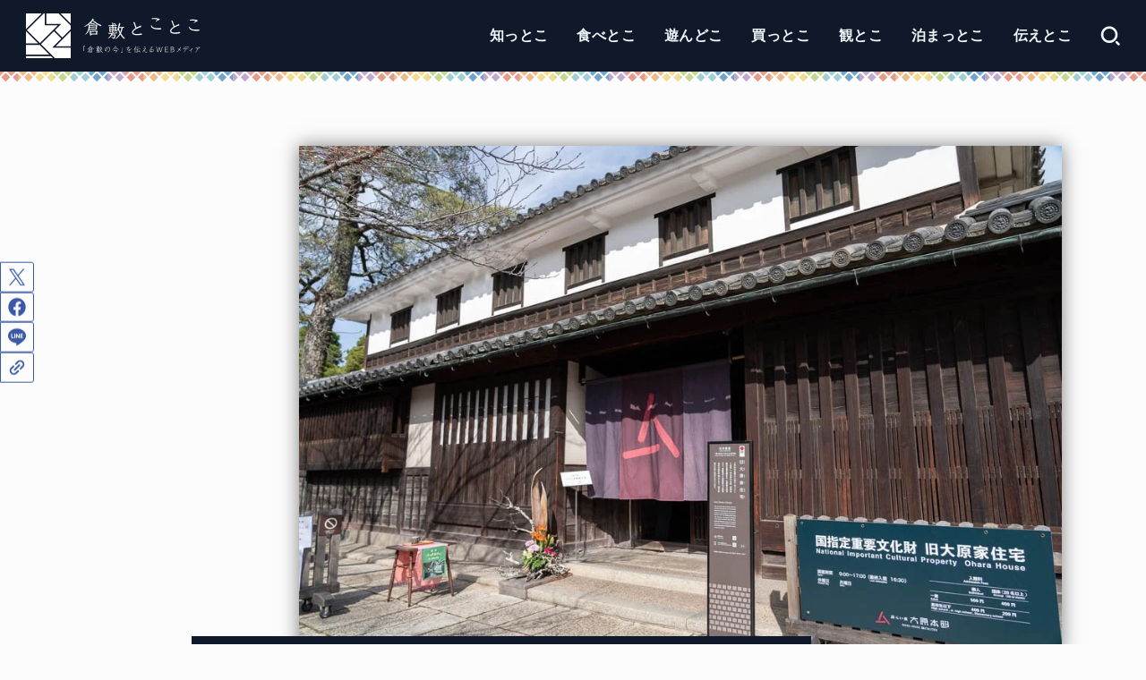

--- FILE ---
content_type: text/html; charset=UTF-8
request_url: https://kuratoco.com/kurashiki_mirai_kjuku/
body_size: 104509
content:
<!doctype html>
<html lang="ja">
<head>
<meta charset="utf-8">
<meta http-equiv="X-UA-Compatible" content="IE=edge">
<meta name="HandheldFriendly" content="True">
<meta name="MobileOptimized" content="320">
<meta name="viewport" content="width=device-width, initial-scale=1.0, viewport-fit=cover">
<link rel="pingback" href="https://kuratoco.com/xmlrpc.php">
<meta name='robots' content='index, follow, max-image-preview:large, max-snippet:-1, max-video-preview:-1' />
	<style>img:is([sizes="auto" i], [sizes^="auto," i]) { contain-intrinsic-size: 3000px 1500px }</style>
	
	<!-- This site is optimized with the Yoast SEO plugin v26.8 - https://yoast.com/product/yoast-seo-wordpress/ -->
	<title>第9回くらしき未来K塾 ～ 学校と社会の教育を考える月1回のセミナー - 倉敷とことこ</title>
	<meta name="description" content="語らい座 大原本邸が主催する月1回のセミナー「くらしき未来K塾」。くらとこでは、2020年1月26日の「『地域未来』プロデュース仕掛人との本音トーク」をレポート。三宅商店や林源十郎商店を運営し、場づくり・モノづくり・人づくりを行っている辻信行さんの講演などのようすをお伝えします。" />
	<link rel="canonical" href="https://kuratoco.com/kurashiki_mirai_kjuku/" />
	<meta property="og:locale" content="ja_JP" />
	<meta property="og:type" content="article" />
	<meta property="og:title" content="第9回くらしき未来K塾 ～ 学校と社会の教育を考える月1回のセミナー - 倉敷とことこ" />
	<meta property="og:description" content="語らい座 大原本邸が主催する月1回のセミナー「くらしき未来K塾」。くらとこでは、2020年1月26日の「『地域未来』プロデュース仕掛人との本音トーク」をレポート。三宅商店や林源十郎商店を運営し、場づくり・モノづくり・人づくりを行っている辻信行さんの講演などのようすをお伝えします。" />
	<meta property="og:url" content="https://kuratoco.com/kurashiki_mirai_kjuku/" />
	<meta property="og:site_name" content="倉敷とことこ" />
	<meta property="article:published_time" content="2020-02-11T06:49:19+00:00" />
	<meta property="article:modified_time" content="2025-09-22T04:08:56+00:00" />
	<meta property="og:image" content="https://media.kuratoco.com/wp-content/uploads/2020/01/23050429/200126-003r.jpg" />
	<meta property="og:image:width" content="1000" />
	<meta property="og:image:height" content="667" />
	<meta property="og:image:type" content="image/jpeg" />
	<meta name="author" content="吉野なこ" />
	<meta name="twitter:card" content="summary_large_image" />
	<meta name="twitter:creator" content="@https://x.com/naco_ysn" />
	<meta name="twitter:label1" content="執筆者" />
	<meta name="twitter:data1" content="吉野なこ" />
	<meta name="twitter:label2" content="推定読み取り時間" />
	<meta name="twitter:data2" content="39分" />
	<!-- / Yoast SEO plugin. -->


<link rel='dns-prefetch' href='//fonts.googleapis.com' />
<link rel='dns-prefetch' href='//cdnjs.cloudflare.com' />
<link rel='dns-prefetch' href='//media.kuratoco.com' />
<link rel="alternate" type="application/rss+xml" title="倉敷とことこ &raquo; フィード" href="https://kuratoco.com/feed/" />
<link rel="alternate" type="application/rss+xml" title="倉敷とことこ &raquo; コメントフィード" href="https://kuratoco.com/comments/feed/" />
<link rel="alternate" type="application/rss+xml" title="倉敷とことこ &raquo; 第9回くらしき未来K塾 ～ 学校と社会の教育を考える月1回のセミナー のコメントのフィード" href="https://kuratoco.com/kurashiki_mirai_kjuku/feed/" />
<link rel='stylesheet' id='wp-block-library-css' href='https://media.kuratoco.com/wp-includes/css/dist/block-library/style.min.css' type='text/css' media='all' />
<style id='classic-theme-styles-inline-css' type='text/css'>
/*! This file is auto-generated */
.wp-block-button__link{color:#fff;background-color:#32373c;border-radius:9999px;box-shadow:none;text-decoration:none;padding:calc(.667em + 2px) calc(1.333em + 2px);font-size:1.125em}.wp-block-file__button{background:#32373c;color:#fff;text-decoration:none}
</style>
<style id='atbs-tab-style-inline-css' type='text/css'>


</style>
<style id='atbs-tabs-style-inline-css' type='text/css'>
@keyframes fadeIn{0%{opacity:0}to{opacity:1}}.wp-block-atbs-tabs .tabs-nav{overflow:hidden;z-index:1}.wp-block-atbs-tabs .tabs-titles{background-color:#81a5ff;display:flex;flex-direction:column;justify-content:space-between;list-style:none;margin:0;padding:0}.wp-block-atbs-tabs .tabs-titles .tab-title{align-items:center;box-sizing:border-box;color:#fff;cursor:pointer;display:flex;gap:8px;justify-content:center;list-style:none;padding:15px;transition:all .3s ease;width:100%}.wp-block-atbs-tabs .tabs-titles .tab-title.icon_left{flex-direction:row}.wp-block-atbs-tabs .tabs-titles .tab-title.icon_right{flex-direction:row-reverse}.wp-block-atbs-tabs .tabs-titles .tab-title.icon_top{flex-direction:column}.wp-block-atbs-tabs .tabs-titles .tab-title.icon_bottom{flex-direction:column-reverse}.wp-block-atbs-tabs .tabs-titles .tab-title.active{background-color:#4876e9}.wp-block-atbs-tabs .tabs-titles .tab-title .tab-title-media{line-height:1!important}.wp-block-atbs-tabs .tabs-titles .tab-title .tab-title-media svg{height:20px;width:auto}.wp-block-atbs-tabs .tabs-container{display:flex;flex-direction:column;gap:0}.wp-block-atbs-tabs .tabs-content{background-color:#eee;box-sizing:border-box;padding:15px}.wp-block-atbs-tabs .wp-block-atbs-tab p{margin:0 0 15px}.wp-block-atbs-tabs .wp-block-atbs-tab{display:none}.wp-block-atbs-tabs .wp-block-atbs-tab.active{display:block}@media(min-width:991px){.wp-block-atbs-tabs .tabs-titles{flex-direction:row}}

</style>
<style id='safe-svg-svg-icon-style-inline-css' type='text/css'>
.safe-svg-cover{text-align:center}.safe-svg-cover .safe-svg-inside{display:inline-block;max-width:100%}.safe-svg-cover svg{fill:currentColor;height:100%;max-height:100%;max-width:100%;width:100%}

</style>
<link rel='stylesheet' id='atbs-blocks-bootstrap-icons-css' href='https://media.kuratoco.com/wp-content/plugins/advanced-tabs-block/./assets/css/bootstrap-icons.min.css?ver=1.2.5' type='text/css' media='all' />
<style id='global-styles-inline-css' type='text/css'>
:root{--wp--preset--aspect-ratio--square: 1;--wp--preset--aspect-ratio--4-3: 4/3;--wp--preset--aspect-ratio--3-4: 3/4;--wp--preset--aspect-ratio--3-2: 3/2;--wp--preset--aspect-ratio--2-3: 2/3;--wp--preset--aspect-ratio--16-9: 16/9;--wp--preset--aspect-ratio--9-16: 9/16;--wp--preset--color--black: #000;--wp--preset--color--cyan-bluish-gray: #abb8c3;--wp--preset--color--white: #fff;--wp--preset--color--pale-pink: #f78da7;--wp--preset--color--vivid-red: #cf2e2e;--wp--preset--color--luminous-vivid-orange: #ff6900;--wp--preset--color--luminous-vivid-amber: #fcb900;--wp--preset--color--light-green-cyan: #7bdcb5;--wp--preset--color--vivid-green-cyan: #00d084;--wp--preset--color--pale-cyan-blue: #8ed1fc;--wp--preset--color--vivid-cyan-blue: #0693e3;--wp--preset--color--vivid-purple: #9b51e0;--wp--preset--color--stk-palette-one: var(--stk-palette-color1);--wp--preset--color--stk-palette-two: var(--stk-palette-color2);--wp--preset--color--stk-palette-three: var(--stk-palette-color3);--wp--preset--color--stk-palette-four: var(--stk-palette-color4);--wp--preset--color--stk-palette-five: var(--stk-palette-color5);--wp--preset--color--stk-palette-six: var(--stk-palette-color6);--wp--preset--color--stk-palette-seven: var(--stk-palette-color7);--wp--preset--color--stk-palette-eight: var(--stk-palette-color8);--wp--preset--color--stk-palette-nine: var(--stk-palette-color9);--wp--preset--color--stk-palette-ten: var(--stk-palette-color10);--wp--preset--color--mainttlbg: var(--main-ttl-bg);--wp--preset--color--mainttltext: var(--main-ttl-color);--wp--preset--color--stkeditorcolor-one: var(--stk-editor-color1);--wp--preset--color--stkeditorcolor-two: var(--stk-editor-color2);--wp--preset--color--stkeditorcolor-three: var(--stk-editor-color3);--wp--preset--gradient--vivid-cyan-blue-to-vivid-purple: linear-gradient(135deg,rgba(6,147,227,1) 0%,rgb(155,81,224) 100%);--wp--preset--gradient--light-green-cyan-to-vivid-green-cyan: linear-gradient(135deg,rgb(122,220,180) 0%,rgb(0,208,130) 100%);--wp--preset--gradient--luminous-vivid-amber-to-luminous-vivid-orange: linear-gradient(135deg,rgba(252,185,0,1) 0%,rgba(255,105,0,1) 100%);--wp--preset--gradient--luminous-vivid-orange-to-vivid-red: linear-gradient(135deg,rgba(255,105,0,1) 0%,rgb(207,46,46) 100%);--wp--preset--gradient--very-light-gray-to-cyan-bluish-gray: linear-gradient(135deg,rgb(238,238,238) 0%,rgb(169,184,195) 100%);--wp--preset--gradient--cool-to-warm-spectrum: linear-gradient(135deg,rgb(74,234,220) 0%,rgb(151,120,209) 20%,rgb(207,42,186) 40%,rgb(238,44,130) 60%,rgb(251,105,98) 80%,rgb(254,248,76) 100%);--wp--preset--gradient--blush-light-purple: linear-gradient(135deg,rgb(255,206,236) 0%,rgb(152,150,240) 100%);--wp--preset--gradient--blush-bordeaux: linear-gradient(135deg,rgb(254,205,165) 0%,rgb(254,45,45) 50%,rgb(107,0,62) 100%);--wp--preset--gradient--luminous-dusk: linear-gradient(135deg,rgb(255,203,112) 0%,rgb(199,81,192) 50%,rgb(65,88,208) 100%);--wp--preset--gradient--pale-ocean: linear-gradient(135deg,rgb(255,245,203) 0%,rgb(182,227,212) 50%,rgb(51,167,181) 100%);--wp--preset--gradient--electric-grass: linear-gradient(135deg,rgb(202,248,128) 0%,rgb(113,206,126) 100%);--wp--preset--gradient--midnight: linear-gradient(135deg,rgb(2,3,129) 0%,rgb(40,116,252) 100%);--wp--preset--font-size--small: 13px;--wp--preset--font-size--medium: 20px;--wp--preset--font-size--large: 36px;--wp--preset--font-size--x-large: 42px;--wp--preset--spacing--20: 0.44rem;--wp--preset--spacing--30: 0.67rem;--wp--preset--spacing--40: 1rem;--wp--preset--spacing--50: 1.5rem;--wp--preset--spacing--60: 2.25rem;--wp--preset--spacing--70: 3.38rem;--wp--preset--spacing--80: 5.06rem;--wp--preset--shadow--natural: 6px 6px 9px rgba(0, 0, 0, 0.2);--wp--preset--shadow--deep: 12px 12px 50px rgba(0, 0, 0, 0.4);--wp--preset--shadow--sharp: 6px 6px 0px rgba(0, 0, 0, 0.2);--wp--preset--shadow--outlined: 6px 6px 0px -3px rgba(255, 255, 255, 1), 6px 6px rgba(0, 0, 0, 1);--wp--preset--shadow--crisp: 6px 6px 0px rgba(0, 0, 0, 1);}:where(.is-layout-flex){gap: 0.5em;}:where(.is-layout-grid){gap: 0.5em;}body .is-layout-flex{display: flex;}.is-layout-flex{flex-wrap: wrap;align-items: center;}.is-layout-flex > :is(*, div){margin: 0;}body .is-layout-grid{display: grid;}.is-layout-grid > :is(*, div){margin: 0;}:where(.wp-block-columns.is-layout-flex){gap: 2em;}:where(.wp-block-columns.is-layout-grid){gap: 2em;}:where(.wp-block-post-template.is-layout-flex){gap: 1.25em;}:where(.wp-block-post-template.is-layout-grid){gap: 1.25em;}.has-black-color{color: var(--wp--preset--color--black) !important;}.has-cyan-bluish-gray-color{color: var(--wp--preset--color--cyan-bluish-gray) !important;}.has-white-color{color: var(--wp--preset--color--white) !important;}.has-pale-pink-color{color: var(--wp--preset--color--pale-pink) !important;}.has-vivid-red-color{color: var(--wp--preset--color--vivid-red) !important;}.has-luminous-vivid-orange-color{color: var(--wp--preset--color--luminous-vivid-orange) !important;}.has-luminous-vivid-amber-color{color: var(--wp--preset--color--luminous-vivid-amber) !important;}.has-light-green-cyan-color{color: var(--wp--preset--color--light-green-cyan) !important;}.has-vivid-green-cyan-color{color: var(--wp--preset--color--vivid-green-cyan) !important;}.has-pale-cyan-blue-color{color: var(--wp--preset--color--pale-cyan-blue) !important;}.has-vivid-cyan-blue-color{color: var(--wp--preset--color--vivid-cyan-blue) !important;}.has-vivid-purple-color{color: var(--wp--preset--color--vivid-purple) !important;}.has-black-background-color{background-color: var(--wp--preset--color--black) !important;}.has-cyan-bluish-gray-background-color{background-color: var(--wp--preset--color--cyan-bluish-gray) !important;}.has-white-background-color{background-color: var(--wp--preset--color--white) !important;}.has-pale-pink-background-color{background-color: var(--wp--preset--color--pale-pink) !important;}.has-vivid-red-background-color{background-color: var(--wp--preset--color--vivid-red) !important;}.has-luminous-vivid-orange-background-color{background-color: var(--wp--preset--color--luminous-vivid-orange) !important;}.has-luminous-vivid-amber-background-color{background-color: var(--wp--preset--color--luminous-vivid-amber) !important;}.has-light-green-cyan-background-color{background-color: var(--wp--preset--color--light-green-cyan) !important;}.has-vivid-green-cyan-background-color{background-color: var(--wp--preset--color--vivid-green-cyan) !important;}.has-pale-cyan-blue-background-color{background-color: var(--wp--preset--color--pale-cyan-blue) !important;}.has-vivid-cyan-blue-background-color{background-color: var(--wp--preset--color--vivid-cyan-blue) !important;}.has-vivid-purple-background-color{background-color: var(--wp--preset--color--vivid-purple) !important;}.has-black-border-color{border-color: var(--wp--preset--color--black) !important;}.has-cyan-bluish-gray-border-color{border-color: var(--wp--preset--color--cyan-bluish-gray) !important;}.has-white-border-color{border-color: var(--wp--preset--color--white) !important;}.has-pale-pink-border-color{border-color: var(--wp--preset--color--pale-pink) !important;}.has-vivid-red-border-color{border-color: var(--wp--preset--color--vivid-red) !important;}.has-luminous-vivid-orange-border-color{border-color: var(--wp--preset--color--luminous-vivid-orange) !important;}.has-luminous-vivid-amber-border-color{border-color: var(--wp--preset--color--luminous-vivid-amber) !important;}.has-light-green-cyan-border-color{border-color: var(--wp--preset--color--light-green-cyan) !important;}.has-vivid-green-cyan-border-color{border-color: var(--wp--preset--color--vivid-green-cyan) !important;}.has-pale-cyan-blue-border-color{border-color: var(--wp--preset--color--pale-cyan-blue) !important;}.has-vivid-cyan-blue-border-color{border-color: var(--wp--preset--color--vivid-cyan-blue) !important;}.has-vivid-purple-border-color{border-color: var(--wp--preset--color--vivid-purple) !important;}.has-vivid-cyan-blue-to-vivid-purple-gradient-background{background: var(--wp--preset--gradient--vivid-cyan-blue-to-vivid-purple) !important;}.has-light-green-cyan-to-vivid-green-cyan-gradient-background{background: var(--wp--preset--gradient--light-green-cyan-to-vivid-green-cyan) !important;}.has-luminous-vivid-amber-to-luminous-vivid-orange-gradient-background{background: var(--wp--preset--gradient--luminous-vivid-amber-to-luminous-vivid-orange) !important;}.has-luminous-vivid-orange-to-vivid-red-gradient-background{background: var(--wp--preset--gradient--luminous-vivid-orange-to-vivid-red) !important;}.has-very-light-gray-to-cyan-bluish-gray-gradient-background{background: var(--wp--preset--gradient--very-light-gray-to-cyan-bluish-gray) !important;}.has-cool-to-warm-spectrum-gradient-background{background: var(--wp--preset--gradient--cool-to-warm-spectrum) !important;}.has-blush-light-purple-gradient-background{background: var(--wp--preset--gradient--blush-light-purple) !important;}.has-blush-bordeaux-gradient-background{background: var(--wp--preset--gradient--blush-bordeaux) !important;}.has-luminous-dusk-gradient-background{background: var(--wp--preset--gradient--luminous-dusk) !important;}.has-pale-ocean-gradient-background{background: var(--wp--preset--gradient--pale-ocean) !important;}.has-electric-grass-gradient-background{background: var(--wp--preset--gradient--electric-grass) !important;}.has-midnight-gradient-background{background: var(--wp--preset--gradient--midnight) !important;}.has-small-font-size{font-size: var(--wp--preset--font-size--small) !important;}.has-medium-font-size{font-size: var(--wp--preset--font-size--medium) !important;}.has-large-font-size{font-size: var(--wp--preset--font-size--large) !important;}.has-x-large-font-size{font-size: var(--wp--preset--font-size--x-large) !important;}
:where(.wp-block-post-template.is-layout-flex){gap: 1.25em;}:where(.wp-block-post-template.is-layout-grid){gap: 1.25em;}
:where(.wp-block-columns.is-layout-flex){gap: 2em;}:where(.wp-block-columns.is-layout-grid){gap: 2em;}
:root :where(.wp-block-pullquote){font-size: 1.5em;line-height: 1.6;}
</style>
<style id='stk_style-inline-css' type='text/css'>
article,aside,details,figcaption,figure,footer,header,hgroup,main,nav,section,summary{display:block}audio,canvas,video{display:inline-block}audio:not([controls]){display:none;height:0}[hidden],template{display:none}a{background:rgba(0,0,0,0)}a:focus{outline:thin dotted}a:active,a:hover{outline:0}abbr[title]{border-bottom:1px dotted}.strong,.bold,b,strong{font-weight:700}.em,dfn,em{font-style:italic}p{-ms-word-wrap:break-word;word-wrap:break-word;hyphens:auto;-webkit-hyphenate-before:2;-webkit-hyphenate-after:3}code,kbd,pre,samp{font-family:Consolas,Courier New,Courier,Monaco,monospace}code,kbd,samp{font-size:95%;padding:.05em .4em;border-radius:3px;background:#f6f6f6;color:#444}pre{white-space:pre-wrap;margin:0}q{quotes:"“" "”" "‘" "’"}q:after,q:before{content:"";content:none}.small,small,sub,sup{font-size:75%}sub,sup{line-height:0;position:relative;vertical-align:baseline}sup{top:-0.5em}sub{bottom:-0.25em}figcaption{font-size:80%;text-align:center;opacity:.9}dl,menu,ol,ul{margin:0 0 1em}dt{font-weight:700;margin:1% 0}dd{margin:0}dt+dd{margin:.5em 0}menu{padding:0 0 0 40px}ol,ul{padding:0}li{list-style-type:none}img,svg{border:0;vertical-align:bottom;max-width:100%;height:auto}svg:not(:root){overflow:hidden}figure{margin:0}.field,input[type=color],input[type=date],input[type=datetime-local],input[type=datetime],input[type=email],input[type=month],input[type=number],input[type=password],input[type=search],input[type=tel],input[type=text],input[type=time],input[type=url],input[type=week],select,textarea{display:block;padding:10px 2%;font-size:1em;color:var(--main-text-color);background-color:var(--inner-content-bg);border:3px solid rgba(66,66,66,.3);box-sizing:border-box;width:auto;max-width:100%;appearance:none;border-radius:4px}input[type=password]{letter-spacing:.3em}textarea{min-height:90pt;width:100%;overflow:auto;vertical-align:top}select{appearance:none;background-image:url('data:image/svg+xml;utf8,<svg xmlns="http://www.w3.org/2000/svg" width="18" height="5"><path d="M0,0 10,0 5,5z" fill="var(--main-text-color)" /></svg>');background-position:right;background-repeat:no-repeat}fieldset{border:1px solid silver;margin:0 2px;padding:.35em .625em .75em}legend{border:0;padding:0}button,input,select,textarea{margin:0}button,input{line-height:normal}button,select{appearance:none;text-transform:none}select::-ms-expand{display:none}select{line-height:1.2}button,html input[type=button],input[type=reset],input[type=submit]{appearance:button;cursor:pointer;font-size:.95em;padding:8px 20px;background:#666;color:#fff;border:0;border-radius:3px}button[disabled],html input[disabled]{cursor:default}input[type=checkbox],input[type=radio]{box-sizing:border-box;padding:0}input[type=search]{appearance:none}input[type=search]::-webkit-search-cancel-button,input[type=search]::-webkit-search-decoration{appearance:none}button::-moz-focus-inner,input::-moz-focus-inner{border:0;padding:0}table{border-collapse:collapse;border-spacing:0}.image-replacement,.ir{text-indent:100%;white-space:nowrap;overflow:hidden}.cf,.comment-respond,.widget li{zoom:1}.cf:after,.cf:before,.comment-respond:after,.comment-respond:before{content:"";display:table}.cf:after,.comment-respond:after{clear:both}#submit,.blue-btn{display:inline-block;position:relative;font-size:90%;font-weight:400;padding:1em;border-radius:3px;border:0;cursor:pointer;transition:background-color .14s ease-in-out}#submit,#submit:focus,#submit:hover,.blue-btn{text-decoration:none;color:#fff}html{font-family:sans-serif;-ms-text-size-adjust:100%;-webkit-text-size-adjust:100%;scroll-behavior:smooth}body{font-family:var(--stk-base-font-family, "游ゴシック", "Yu Gothic", "游ゴシック体", "YuGothic", "Hiragino Kaku Gothic ProN", Meiryo, sans-serif);font-weight:var(--stk-font-weight);line-height:1.9;letter-spacing:.3px;color:var(--main-text-color);margin:0;-webkit-font-smoothing:antialiased;-moz-osx-font-smoothing:grayscale;font-feature-settings:var(--stk-font-feature-settings, normal);background:#f7f7f7}@media only screen and (min-width: 768px){body{font-size:var(--stk-base-font-size-pc, 103%)}}@media only screen and (max-width: 767px){body{font-size:var(--stk-base-font-size-sp, 103%)}}*,*:before,*:after{box-sizing:border-box}#container{overflow-wrap:break-word;overflow-x:clip}.wrap{max-width:var(--stk-wrap-width, 1166px);margin:0 auto}a{color:var(--main-link-color)}a:hover{color:var(--main-link-color-hover)}.has-text-color:not(.has-link-color) a:not(.wp-block-button__link){color:inherit}a,a img,.pickup_content__text__label,.pickup_content__link::before,.pickup_content__link::after{transition:all .3s ease-in-out}a,a img,.fadeIn,.fadeInUp,.fadeInDown,.remodal-overlay,.remodal-wrapper{backface-visibility:hidden}@media only screen and (min-width: 768px){a:hover img{opacity:.8}}a:link,a:visited:link{-webkit-tap-highlight-color:rgba(0,0,0,.3)}.disable-hover{pointer-events:none}[role=button]{cursor:pointer}.stk_svgicon{width:1.1em;height:1.1em}iframe{max-width:100%}.wp-block-embed.alignwide iframe,.wp-block-embed.alignfull iframe{max-width:initial}.txt_c{text-align:center}.txt_left{text-align:left}.txt_right{text-align:right}.txt_s{font-size:80%}.txt_m{font-size:150%}.txt_l{font-size:250%}.txt_ll{font-size:350%}.stk-mt_0{margin-top:0 !important}.stk-mt_ss{margin-top:calc(var(--stk-margin, 1.6em)/2) !important}.stk-mt_s{margin-top:var(--stk-margin, 1.6em) !important}.stk-mt_m{margin-top:calc(var(--stk-margin, 1.6em)*2) !important}.stk-mt_l{margin-top:calc(var(--stk-margin, 1.6em)*3) !important}.stk-mb_0{margin-bottom:0 !important}.stk-mb_ss{margin-bottom:calc(var(--stk-margin, 1.6em)/2) !important}.stk-mb_s{margin-bottom:var(--stk-margin, 1.6em) !important}.stk-mb_m{margin-bottom:calc(var(--stk-margin, 1.6em)*2) !important}.stk-mb_l{margin-bottom:calc(var(--stk-margin, 1.6em)*3) !important}.stk-hidden_all{display:none !important}@media(min-width: 768px){.stk-hidden_pc{display:none !important}}@media(max-width: 767px){.stk-hidden_sp{display:none !important}}.alignleft,img.alignleft{margin-right:2.5%;display:inline;float:left}.alignright,img.alignright{margin-left:2.5%;display:inline;float:right}.aligncenter,img.aligncenter{margin-right:auto;margin-left:auto;display:block;clear:both}.wp-block-button.alignright,.wp-block-button.alignleft,.wp-block-embed.alignright,.wp-block-embed.alignleft{display:block;float:none}.wp-block-embed.alignright .wp-block-embed__wrapper>div{margin-left:auto}.wp-block-embed.aligncenter .wp-block-embed__wrapper>div{margin-left:auto;margin-right:auto}hr.wp-block-separator:not([class*=is-style-]),hr.wp-block-separator.is-style-default{width:7em;border:1px solid}hr:not(.wp-block-separator){margin:1.8em 0;border-width:1px 0 0;border-style:dashed}hr.wp-block-separator.is-style-wide{border-style:solid}@keyframes fadeIn{0%{opacity:0}100%{opacity:1}}@keyframes fadeInUp{0%{opacity:0;transform:translateY(10px)}100%{opacity:1}}@keyframes fadeInDown{0%{opacity:0;transform:translateY(-10px)}100%{opacity:1}}@keyframes blinkDown{0%{opacity:1;transform:translateY(-1px)}100%{opacity:.8;transform:translateY(1px)}}@keyframes flash{0%{opacity:.5}100%{opacity:1}}.fadeIn{animation:fadeIn .3s ease 0s 1 both}.fadeInUp{animation:fadeInUp .7s ease 0s 1 both}.fadeInDown{animation:fadeInDown .6s ease 0s 1 both}.blinkDown{animation:blinkDown 1.2s ease infinite alternate}.delay-0_1s{animation-delay:.1s}.delay-0_2s{animation-delay:.2s}.delay-0_3s{animation-delay:.3s}.delay-0_4s{animation-delay:.4s}.delay-0_5s{animation-delay:.5s}.delay-0_6s{animation-delay:.6s}.delay-0_8s{animation-delay:.8s}.delay-1s{animation-delay:1s}.mw-728{max-width:728px}.has-stk-palette-one-color{color:var(--stk-palette-color1) !important}.has-stk-palette-one-background-color{background-color:var(--stk-palette-color1) !important}.has-stk-palette-two-color{color:var(--stk-palette-color2) !important}.has-stk-palette-two-background-color{background-color:var(--stk-palette-color2) !important}.has-stk-palette-three-color{color:var(--stk-palette-color3) !important}.has-stk-palette-three-background-color{background-color:var(--stk-palette-color3) !important}.has-stk-palette-four-color{color:var(--stk-palette-color4) !important}.has-stk-palette-four-background-color{background-color:var(--stk-palette-color4) !important}.has-stk-palette-five-color{color:var(--stk-palette-color5) !important}.has-stk-palette-five-background-color{background-color:var(--stk-palette-color5) !important}.has-stk-palette-six-color{color:var(--stk-palette-color6) !important}.has-stk-palette-six-background-color{background-color:var(--stk-palette-color6) !important}.has-stk-palette-seven-color{color:var(--stk-palette-color7) !important}.has-stk-palette-seven-background-color{background-color:var(--stk-palette-color7) !important}.has-stk-palette-eight-color{color:var(--stk-palette-color8) !important}.has-stk-palette-eight-background-color{background-color:var(--stk-palette-color8) !important}.has-stk-palette-nine-color{color:var(--stk-palette-color9) !important}.has-stk-palette-nine-background-color{background-color:var(--stk-palette-color9) !important}.has-stk-palette-ten-color{color:var(--stk-palette-color10) !important}.has-stk-palette-ten-background-color{background-color:var(--stk-palette-color10) !important}.has-mainttlbg-color{color:var(--main-ttl-bg) !important}.has-mainttlbg-background-color{background-color:var(--main-ttl-bg) !important}.has-mainttltext-color{color:var(--main-ttl-color) !important}.has-mainttltext-background-color{background-color:var(--main-ttl-color) !important}.has-stkeditorcolor-one-color,.has-stkeditorcolor-1-color,.has-stkeditorcolor1-color{color:var(--stk-editor-color1) !important}.has-stkeditorcolor-one-background-color,.has-stkeditorcolor-1-background-color,.has-stkeditorcolor1-background-color{background-color:var(--stk-editor-color1) !important}.has-stkeditorcolor-two-color,.has-stkeditorcolor-2-color,.has-stkeditorcolor2-color{color:var(--stk-editor-color2) !important}.has-stkeditorcolor-two-background-color,.has-stkeditorcolor-2-background-color,.has-stkeditorcolor2-background-color{background-color:var(--stk-editor-color2) !important}.has-stkeditorcolor-three-color,.has-stkeditorcolor-3-color,.has-stkeditorcolor3-color{color:var(--stk-editor-color3) !important}.has-stkeditorcolor-three-background-color,.has-stkeditorcolor-3-background-color,.has-stkeditorcolor3-background-color{background-color:var(--stk-editor-color3) !important}#stk_observer_target{width:100%;height:400px;position:absolute;top:0;left:0;z-index:-1}.stk-wow-fadeIn,.stk-wow-fadeInUp,.stk-wow-fadeInDown,.stk-wow-fadeInRight,.stk-wow-fadeInLeft{transition:opacity .7s .2s,transform .7s ease-out .2s}.stk-wow-fadeIn:not([data-animated=animated]),.stk-wow-fadeInUp:not([data-animated=animated]),.stk-wow-fadeInDown:not([data-animated=animated]),.stk-wow-fadeInRight:not([data-animated=animated]),.stk-wow-fadeInLeft:not([data-animated=animated]){opacity:0}.stk-wow-fadeIn[data-animated=animated],.stk-wow-fadeInUp[data-animated=animated],.stk-wow-fadeInDown[data-animated=animated],.stk-wow-fadeInRight[data-animated=animated],.stk-wow-fadeInLeft[data-animated=animated]{opacity:1;transform:translateY(0px)}.stk-wow-fadeInUp:not([data-animated=animated]){transform:translateY(50px)}.stk-wow-fadeInDown:not([data-animated=animated]){transform:translateY(-50px)}.stk-wow-fadeInRight:not([data-animated=animated]){transform:translateX(50px)}.stk-wow-fadeInLeft:not([data-animated=animated]){transform:translateX(-50px)}.stk_header{width:100%;color:var(--header-text-color);background-color:var(--header-bg);transition:all .3s;position:relative}@media only screen and (min-width: 1167px){.stk_header.wide .wrap{max-width:98%}}.stk_header a{text-decoration:none}.stk_header .nav_btn:hover{color:var(--header-text-color)}.stk_header a:hover{opacity:.7}.headeroverlay .stk_header{background:none !important;box-shadow:none !important;position:absolute !important;top:var(--wp-admin--admin-bar--height, 0);max-width:initial !important;z-index:9999}.headeroverlay .stk_header:not([data-fixheader=true]) .ul__g_nav>li>a,.headeroverlay .stk_header:not([data-fixheader=true]) .nav_btn,.headeroverlay .stk_header:not([data-fixheader=true]) .text-logo-link,.headeroverlay .stk_header:not([data-fixheader=true]) .site_description{color:var(--header-bg-overlay);background:none}.headeroverlay .stk_header:not([data-fixheader=true]) .nav_btn__svgicon,.headeroverlay .stk_header:not([data-fixheader=true]) .nav_btn__svgicon path,.headeroverlay .stk_header:not([data-fixheader=true]) .stk_sns__svgicon{transition:fill .25s;fill:var(--header-bg-overlay) !important}.headeroverlay .stk_custom_header__text{margin-top:50px}.fixhead-active .stk_header{position:sticky !important;z-index:9999;padding:0;top:var(--wp-admin--admin-bar--height, 0)}@media only screen and (max-width: 600px){.fixhead-active .stk_header:not([data-fixheader=false]){top:0}}.fixhead-active .stk_header[data-scrollhide=true]{animation:UpMove .3s forwards}@keyframes UpMove{from{opacity:1;transform:translateY(0)}to{opacity:0;transform:translateY(-100%)}}.fixhead-active .stk_header[data-scrollhide=false]{animation:DownMove .3s forwards}@keyframes DownMove{from{opacity:0;transform:translateY(-100%)}to{opacity:1;transform:translateY(0)}}.fixhead-active.headeroverlay .stk_header{position:fixed !important}.fixhead-active.headeroverlay .stk_header[data-fixheader=true]{backdrop-filter:blur(12px)}.fixhead-active.headeroverlay .stk_header::before{content:"";display:block;width:100%;height:100%;background-color:var(--header-bg);transform:translateY(-100%);position:absolute;z-index:-1;transition:opacity .3s,transform .3s;opacity:.9}.fixhead-active.headeroverlay .stk_header:hover::before{opacity:1}.fixhead-active.headeroverlay .stk_header[data-fixheader=true]::before{transform:translateY(0)}.fixhead-active.headeroverlay .stk_header .sitelogo_double{position:relative}.fixhead-active.headeroverlay .stk_header .sitelogo_double .custom-logo-link{transition:opacity .35s,transform .35s}.fixhead-active.headeroverlay .stk_header .sitelogo_double .custom-logo-link.custom-logo-link-fix_logo{position:absolute;top:0;bottom:0}.fixhead-active.headeroverlay .stk_header .sitelogo_double .custom-logo-link:not(.custom-logo-link-fix_logo){opacity:0;transform:translateY(-50%)}.fixhead-active.headeroverlay .stk_header[data-fixheader=true] .sitelogo_double .custom-logo-link:not(.custom-logo-link-fix_logo){opacity:1;transform:translateY(0)}.fixhead-active.headeroverlay .stk_header[data-fixheader=true] .sitelogo_double .custom-logo-link.custom-logo-link-fix_logo{opacity:0;transform:translateY(-150%)}.site_description{font-size:10px;margin:6px 0 0;line-height:1.2;width:100%}.header-info{margin:auto;font-size:75%;text-align:center;font-weight:700}.header-info__text,.header-info__link{display:block;padding:.5em}.header-info__link{text-decoration:none;color:inherit}.header-info__link:hover{color:inherit;opacity:.8}.site__logo .custom-logo-link{display:inline-flex}@media only screen and (min-width: 768px){.site__logo .custom-logo-link{display:grid;place-items:center}}.site__logo .custom-logo{width:auto;height:auto;margin:5px 0}.site__logo .text-logo-link{color:var(--header-logo-color);display:inline-flex}.site__logo .site__logo__title{margin:0;padding:0;font-size:1em;line-height:1.5;letter-spacing:.3px;font-weight:700}.site__logo.fs_ss .text{font-size:133%}.site__logo.fs_s .text{font-size:161%}.site__logo.fs_m .text{font-size:190%}.site__logo.fs_l .text{font-size:285%}.site__logo.fs_ll .text{font-size:380%}.site__logo.fs_ss .custom-logo{max-height:18px}.site__logo.fs_s .custom-logo{max-height:25px}.site__logo.fs_m .custom-logo{max-height:35px}.site__logo.fs_l .custom-logo{max-height:60px}.site__logo.fs_ll .custom-logo{max-height:100vh}.ul__g_nav .sub-menu .gf{display:none !important}.nav_btn{width:3em;min-height:50px;padding:8px 0;border:none;background:none;text-align:center;color:var(--header-text-color);display:flex;flex-direction:column;align-items:center;justify-content:center;line-height:1;text-decoration:none;text-transform:uppercase}.nav_btn .text{font-size:9px;display:block;margin-top:6px;transform:scale(0.9)}.nav_btn__svgicon{width:1.25em;height:1.25em;transition:all .25s;fill:var(--header-text-color)}#navbtn_search_content::before{content:"キーワードで記事を検索"}#navbtn_search_content .searchform{max-width:100%}@media only screen and (min-width: 768px){#navbtn_search_content .searchform{height:60px}}.stk_header .stk_sns_links{flex-wrap:nowrap;margin-bottom:0;font-size:78%;padding:8px}.stk_header .stk_sns_links .stk_sns__svgicon{transition:all .25s;--svgsize: 1.4em;fill:var(--header-text-color)}@media only screen and (max-width: 767px){.inner-header{position:relative;padding:0;text-align:center;display:flex;flex-wrap:wrap;justify-content:center;align-items:center}.inner-header .nav_btn{width:45px}.site__logo{order:2;flex-grow:2;max-width:calc(100% - 117px);display:flex;flex-direction:column;justify-content:center;align-items:center;min-height:50px}.site__logo .site__logo__title{word-break:break-all}.site__logo.img .custom-logo-link{display:inline-flex}.h_layout_sp_center .nav_btn{position:absolute;top:0;left:0;order:1;margin-right:auto}.h_layout_sp_center .nav_btn.search_btn,.h_layout_sp_center .nav_btn.contact_btn{left:auto;right:0;order:3;margin-left:auto;margin-right:inherit}.h_layout_sp_left .inner-header{display:flex;justify-content:flex-start}.h_layout_sp_left .site__logo{order:1;align-items:start;margin-left:1em;text-align:left}.h_layout_sp_left .site_description{width:auto}.h_layout_sp_left .nav_btn{order:2;margin-left:auto;margin-right:0}.h_layout_sp_left .stk_sns_links.--position-header{justify-content:flex-start}.stk_g_nav{display:block;width:100%;order:4;position:relative;max-width:1166px;padding:.5em 0;font-size:70%;font-weight:700;overflow:hidden}.stk_g_nav a{color:inherit;text-decoration:none;display:block;padding:.3em .9em;background:hsla(0,0%,100%,.11);border-radius:1em}.ul__g_nav{width:100%;margin:0;display:flex;overflow-x:scroll;white-space:nowrap;-ms-overflow-style:none;scrollbar-width:none}.ul__g_nav::-webkit-scrollbar{display:none}.ul__g_nav .sub-menu,.ul__g_nav .gf{display:none}.ul__g_nav .menu-item{padding-right:.8em}.ul__g_nav .menu-item:first-child{padding-left:.8em}.stk_header .stk_sns_links{width:100%;order:5;background:hsla(0,0%,100%,.1)}.stk_header .stk_g_nav.stk-hidden_pc+.stk_sns_links{margin-top:.2em}}@media only screen and (min-width: 768px){.stk_header{position:relative;z-index:999}.inner-header{display:flex;align-items:center;justify-content:flex-start;flex-wrap:wrap;padding:0 0 0 .9em}.site__logo{margin-right:auto}.ul__g_nav{display:flex;flex-wrap:wrap;justify-content:center;align-items:center;margin:0}.ul__g_nav>.menu-item{font-size:68%;flex-flow:row wrap;font-weight:700}.ul__g_nav>.menu-item>a{color:inherit;display:block;padding:.7em 1em;text-align:center;position:relative}.ul__g_nav>.menu-item>a::after{content:"";display:block;position:absolute;left:50%;bottom:0px;transition:.25s ease-out;width:0;border-bottom:2px solid}.ul__g_nav>.menu-item>a:hover::after{left:0;width:100%}.ul__g_nav .gf{display:block;font-weight:400;font-size:84%;margin-top:-0.5em;opacity:.8}.ul__g_nav>.menu-item.stk-button-color1>a{background:var(--header-text-color);color:var(--header-bg)}.ul__g_nav>.menu-item.stk-button-color2>a{background:var(--header-logo-color);color:var(--header-bg)}.ul__g_nav>.menu-item.stk-button-color1>a:hover,.ul__g_nav>.menu-item.stk-button-color2>a:hover{background-color:var(--header-bg);color:var(--header-text-color)}.ul__g_nav .sub-menu{font-weight:700;margin:0;text-align:left;position:absolute;z-index:1;box-shadow:0 0 15px hsla(0,0%,40%,.3);background-color:var(--footer-bg);width:17em;opacity:0;visibility:hidden;transition:.18s}.ul__g_nav .sub-menu .menu-item{position:relative}.ul__g_nav .sub-menu a{padding:.5em 1.5em .5em .5em;color:var(--footer-link-color)}.ul__g_nav .sub-menu a::after{color:inherit;opacity:.5}.ul__g_nav .sub-menu a:hover::after{right:3px}.ul__g_nav .menu-item:hover>.sub-menu{opacity:1;visibility:visible}.ul__g_nav .sub-menu .sub-menu{top:0;left:100%}body:not([class*=h_layout_pc_center_]) .inner-header .menu_btn{display:none}[class*=h_layout_pc_center_] .stk_header{min-height:55px}[class*=h_layout_pc_center_] .site__logo{width:100%;margin:10px auto 0}[class*=h_layout_pc_center_] .site__logo .site__logo__title{display:inline-flex}[class*=h_layout_pc_center_] .site__logo.fs_ss .site__logo__title{align-items:center;min-height:45px}[class*=h_layout_pc_center_] .site__logo.fs_ss .site_description+.site__logo__title{min-height:auto}[class*=h_layout_pc_center_] .inner-header{justify-content:center;flex-wrap:wrap;padding:0;text-align:center;position:relative}[class*=h_layout_pc_center_] .nav_btn{position:absolute;top:.3em}[class*=h_layout_pc_center_] .search_btn,[class*=h_layout_pc_center_] .contact_btn{right:0}[class*=h_layout_pc_center_] .menu_btn{left:0}[class*=h_layout_pc_center_] .nav_btn{transform:scale(1.1)}}@media only screen and (min-width: 1167px){.h_layout_pc_left_normal:not(.page-template-page-wide) .stk_header,.h_layout_pc_center_normal:not(.page-template-page-wide) .stk_header{margin:0 auto;padding:0;position:relative;z-index:5;max-width:1166px}.h_layout_pc_left_normal:not(.page-template-page-wide) .header-info,.h_layout_pc_center_normal:not(.page-template-page-wide) .header-info{max-width:1166px;position:relative;z-index:4;font-weight:700}.h_layout_pc_left_normal:not(.page-template-page-wide):not(.headeroverlay) #container,.h_layout_pc_center_normal:not(.page-template-page-wide):not(.headeroverlay) #container{padding-top:25px}.h_layout_pc_left_normal:not(.page-template-page-wide):not(.headeroverlay) #custom_header_img,.h_layout_pc_center_normal:not(.page-template-page-wide):not(.headeroverlay) #custom_header_img{max-width:1166px;margin:25px auto}.h_layout_pc_left_normal:not(.page-template-page-wide) #custom_header,.h_layout_pc_center_normal:not(.page-template-page-wide) #custom_header{margin-top:-30px;box-shadow:0 0 100px rgba(0,0,0,.05) inset}.ul__g_nav:not(.gnav_custom)>.menu-item{font-size:78%}}@media only screen and (min-width: 981px){.ul__g_nav:not(.gnav_custom).gnav_s>.menu-item{font-size:68%}.ul__g_nav:not(.gnav_custom).gnav_m>.menu-item{font-size:78%}.ul__g_nav:not(.gnav_custom).gnav_l>.menu-item{font-size:88%}}.breadcrumb{font-size:70%;background-color:var(--inner-content-bg);padding:1em}.breadcrumb__ul{display:flex;flex-wrap:wrap;margin:0;gap:.5em}.breadcrumb__li{display:inline-flex;align-items:center;gap:.5em}.breadcrumb__li:not(:last-child):after{color:var(--main-text-color);content:"/"}.breadcrumb__link{color:inherit;text-decoration:none;display:inline-flex;align-items:center;gap:.3em}.breadcrumb.--bc-scroll{padding-inline:0}.breadcrumb.--bc-scroll .wrap{position:relative}.breadcrumb.--bc-scroll .wrap::after{content:"";position:absolute;top:0;right:0;background:linear-gradient(90deg, transparent, var(--inner-content-bg));width:2em;height:100%}.breadcrumb.--bc-scroll .breadcrumb__ul{padding-inline:1em;flex-wrap:nowrap;overflow-x:auto;scrollbar-width:none}.breadcrumb.--bc-scroll .breadcrumb__li{white-space:nowrap}.breadcrumb .bc_homelink .breadcrumb__link::before{font-family:var(--stk-font-awesome-free, "Font Awesome 5 Free");font-weight:700;content:"";color:var(--main-link-color)}#inner-content{padding:4%;background-color:var(--inner-content-bg)}#sidebar1{margin-top:1.5em;color:var(--side-text-color)}#sidebar1:empty{display:none}#viral-header{min-height:auto;padding:0;margin-bottom:0;background-size:cover;background-position:50%;box-sizing:border-box;display:flex;align-items:center;justify-content:center;overflow:clip;position:relative}#viral-header.wp-block-cover.has-background-dim{background:#000}#viral-header.wp-block-cover.has-background-dim:before{background-color:inherit;content:"";position:absolute;inset:0;opacity:.5;z-index:1}#viral-header .wp-block-cover__image-background{position:absolute;inset:0;margin:0;width:100%;height:100%;object-fit:cover}#viral-header .wp-block-cover__inner-container{padding:11% 0%;width:92%;max-width:var(--stk-main-width);margin:auto;display:flex;flex-direction:column;gap:1em;color:#fff;z-index:1}#viral-header .entry-title{font-size:200%;text-shadow:0 0 10px rgba(0,0,0,.29);padding:0}@media only screen and (max-width: 767px){#viral-header .entry-title{font-size:130%}}#viral-header .byline .time__date{text-shadow:0 0 5px rgba(0,0,0,.29)}#inner-content.viral #main>.sns_btn__ul{margin-bottom:1em}.wp-block-group{--stk-group-padding_rl: min(4vw, 2.5em);--stk-group-padding_tb: min(8vw, 5em)}.wp-block-group.has-background{padding:var(--stk-group-padding_tb) var(--stk-group-padding_rl)}.wp-block-group.alignwide>.wp-block-group__inner-container,.wp-block-group.alignfull>.wp-block-group__inner-container{max-width:var(--stk-wide-width);margin:auto}.wp-block-group.alignfull:not(.has-background){padding:calc(var(--stk-group-padding_tb)/4) var(--stk-group-padding_rl)}.wp-block-group.stk-pd-0{padding-top:0 !important;padding-bottom:0 !important;overflow:hidden}.wp-block-group.stk-pd-0 :first-child{margin-top:0}.wp-block-group.stk-pd-0 :last-child{margin-bottom:0}.wp-block-group.stk-pd-s{padding:calc(var(--stk-group-padding_tb)/2) var(--stk-group-padding_rl) !important}.wp-block-group.stk-pd-m{padding:calc(var(--stk-group-padding_tb)*1.5) var(--stk-group-padding_rl) !important}.wp-block-group.stk-pd-l{padding:calc(var(--stk-group-padding_tb)*2) var(--stk-group-padding_rl) !important}.wp-block-cover{min-height:40vh;padding:5% 4%;width:inherit;z-index:0}.wp-block-cover.has-parallax{clip-path:inset(0)}.wp-block-cover__image-background.has-parallax{position:fixed}.wp-block-cover-image .wp-block-cover__inner-container:not(.mw-728),.wp-block-cover .wp-block-cover__inner-container:not(.mw-728){max-width:var(--stk-wide-width);width:calc(100% - 30px)}@media only screen and (max-width: 600px){.wp-block-cover-image.has-custom-content-position.has-custom-content-position .wp-block-cover__inner-container,.wp-block-cover.has-custom-content-position.has-custom-content-position .wp-block-cover__inner-container{width:100%}}[class*=stk-clip]{--stk-clip-padding: 2em;margin-top:calc(var(--stk-clip-padding)*-1)}@media only screen and (min-width: 768px){[class*=stk-clip]{--stk-clip-padding: 4em}}[class*=stk-clip]>.wp-block-cover__inner-container,[class*=stk-clip]>.wp-block-group__inner-container{padding-top:var(--stk-clip-padding);padding-bottom:var(--stk-clip-padding)}.stk-clip-up{clip-path:polygon(0 var(--stk-clip-padding), 100% 0, 100% 100%, 0% 100%)}.stk-clip-down{clip-path:polygon(0 0, 100% var(--stk-clip-padding), 100% 100%, 0% 100%)}.stk-clip-upscale{clip-path:polygon(0 var(--stk-clip-padding), 100% 0, 100% calc(100% - var(--stk-clip-padding)), 0% 100%)}.stk-clip-downscale{clip-path:polygon(0 0, 100% var(--stk-clip-padding), 100% 100%, 0% calc(100% - var(--stk-clip-padding)))}.stk-clip-uppoint{clip-path:polygon(50% 0, 100% var(--stk-clip-padding), 100% 100%, 0 100%, 0 var(--stk-clip-padding))}.stk-clip-downpoint{clip-path:polygon(50% var(--stk-clip-padding), 100% 0%, 100% 100%, 0 100%, 0 0)}.stk-linked-block{position:relative !important}.stk-linked-block a.stk-block-link{position:absolute;top:0;left:0;width:100%;height:100%;z-index:90}.stk-linked-block.stk-linked-block-animate{transition:.3s ease-in-out}.stk-linked-block.stk-linked-block-animate:hover{transform:translateY(-5px);opacity:.8}a.editorskit-block-link[target=_blank]::after{content:none !important}@media(min-width: 981px)and (max-width: 1166px){#inner-content.page-full .alignwide,#inner-content.page-full .alignfull,#inner-content.viral .alignwide,#inner-content.viral .alignfull{width:100vw;margin-left:calc(-50vw + 50%);margin-right:calc(-50vw + 50%)}}@media only screen and (min-width: 1167px){.h_layout_pc_left_normal #viral-header,.h_layout_pc_left_normal:not(.page-template-page-wide) #breadcrumb,.h_layout_pc_left_normal:not(.page-template-page-wide) #footer,.h_layout_pc_center_normal #viral-header,.h_layout_pc_center_normal:not(.page-template-page-wide) #breadcrumb,.h_layout_pc_center_normal:not(.page-template-page-wide) #footer{max-width:var(--stk-wrap-width);margin:25px auto}.h_layout_pc_left_normal #viral-header,.h_layout_pc_left_normal:not(.page-template-page-wide) #breadcrumb,.h_layout_pc_center_normal #viral-header,.h_layout_pc_center_normal:not(.page-template-page-wide) #breadcrumb{margin:0 auto}#inner-content,.stk_header,.stk_header[data-fixheader=true]::before,body:not(.page-template-page-wide) #footer,.h_layout_pc_left_normal:not(.page-template-page-wide) #breadcrumb,.h_layout_pc_left_normal #viral-header,.h_layout_pc_center_normal:not(.page-template-page-wide) #breadcrumb,.h_layout_pc_center_normal #viral-header{box-shadow:0 0 15px hsla(0,0%,40%,.2)}#inner-content.page-full .alignwide,#inner-content.viral .alignwide{width:calc(100% + 100px);max-width:calc(100% + 100px);margin-left:-50px}#inner-content.page-full .alignfull,#inner-content.viral .alignfull .alignfull{width:calc(100% + var(--stk-wrap-width) - var(--stk-wide-width));max-width:calc(100% + var(--stk-wrap-width) - var(--stk-wide-width));margin-left:calc((var(--stk-wide-width) - var(--stk-wrap-width))/2)}#inner-content.viral .alignwide .alignfull{width:var(--stk-wrap-width);max-width:var(--stk-wrap-width);margin-left:calc((100% - var(--stk-wrap-width))/2)}#inner-content.viral .alignfull{width:calc(100% + var(--stk-wrap-width) - var(--stk-main-width));max-width:calc(100% + var(--stk-wrap-width) - var(--stk-main-width));margin-left:calc((var(--stk-main-width) - var(--stk-wrap-width))/2)}}@media only screen and (min-width: 981px){#content:not(.lp-wrap) #inner-content{margin-top:35px;margin-bottom:35px}#inner-content{display:flex;justify-content:var(--stk-flex-style, flex-start);padding:35px;gap:0 2%}#main{width:var(--stk-main-width);max-width:var(--stk-main-width);min-width:0}#sidebar1{font-size:88%;width:calc(var(--stk-wrap-width) - var(--stk-main-width) - var(--stk-side-margin) - 70px);max-width:min(336px,33%);flex:none;margin-top:0;margin-left:auto}#scrollfix{position:sticky !important;z-index:9998;top:4%}.fixhead-active #scrollfix{top:10%}.sidebarleft #main{margin-left:auto;order:2}.sidebarleft #sidebar1{order:1;margin-left:0}}@media only screen and (max-width: 980px){.alignwide,.alignfull{margin-left:var(--stk-el-margin-rl, -4vw);margin-right:var(--stk-el-margin-rl, -4vw);overflow-x:hidden}}@media only screen and (min-width: 768px){#inner-content.page-full #main{max-width:var(--stk-wide-width);width:100%;margin:auto}#inner-content.viral #main{margin:auto}}.byline{display:flex;flex-wrap:wrap;align-items:center;margin:0;font-size:85%;gap:.6em}.time__date{opacity:.75}.time__date::before{font-family:var(--stk-font-awesome-free, "Font Awesome 5 Free");font-weight:400;content:"";margin-right:.3em}.time__date.undo::before{content:"";font-weight:700}.time__date+.post__views{margin-left:.3em}.post__views{font-size:80%;opacity:.75}.post__views::before{font-family:var(--stk-font-awesome-free, "Font Awesome 5 Free");font-weight:400;content:"";margin-right:.15em}.byline .writer{margin-right:0;margin-left:auto}.byline .writer .fn{opacity:.7}.byline .writer .avatar{display:inline-block;border-radius:50%;width:1.6em;margin:0 3px 0 auto;border:1px solid #fff;box-shadow:0 0 5px hsla(0,0%,40%,.3);transform:translateY(-2px)}.entry-header{display:flex;flex-flow:column nowrap;gap:1em;margin-bottom:1em}.entry-header .entry-title{font-size:var(--stk-post-title-font_size);margin:0}@media only screen and (max-width: 767px){.entry-header .entry-title{font-size:115%}}.entry-header .byline:not(:has(.writer)) .pr-notation{margin-left:auto}.pr-notation{font-size:85%;font-weight:700;padding:.2em .5em;display:table;width:fit-content;box-shadow:0 0 1px;border-radius:3px;opacity:.75}.pr-notation::before{font-family:var(--stk-font-awesome-free, "Font Awesome 5 Free");font-weight:700;content:"";display:inline-block;transform:scale(1.05);margin-right:.3em}.page .pr-notation,.archive .pr-notation{font-size:70%}.archive .pr-notation{margin-bottom:1em}.eyecatch-caption-text{opacity:.7;font-size:80%}@media only screen and (min-width: 1167px){.single .byline:has(.cat-name:not(.noposition)){position:relative;padding-top:1em}.single .byline:has(.cat-name:not(.noposition)) .cat-name{position:absolute;top:-1.7em;left:-3.3em}}dl,ol,p,ul{letter-spacing:.025em}p{margin:0 0 var(--stk-margin, 1.6em);line-height:var(--stk-line_height, 1.8)}.has-drop-cap:not(:focus):first-letter{font-size:3.2em;line-height:1;margin:.05em .1em 0 0}.entry-content a:not(.no-icon)[target=_blank]::after{font-family:var(--stk-font-awesome-free, "Font Awesome 5 Free");font-weight:700;content:"";font-size:95%;margin:0 3px 0 2px}.entry-content a.wp-block-social-link-anchor[target=_blank]::after{content:none}a[href^="tel:"]{color:inherit;text-decoration:none}.entry-content table{width:100%;font-size:90%;margin-bottom:1.5em;border-collapse:collapse;line-height:var(--stk-line_height, 1.8)}.entry-content thead,.entry-content .wp-block-table thead{border-bottom:none}.entry-content th,.entry-content td,.entry-content .wp-block-table th,.entry-content .wp-block-table td{padding:.8em .5em;border-style:solid;border:1px solid #ddd;border-color:hsla(0,0%,80%,.3)}.entry-content td input{margin:3px 0}.entry-content tfoot,.entry-content .wp-block-table tfoot{border-top:none}.stk-table-thdesign tr td:first-child,th{font-weight:700;text-align:center;background-color:hsla(0,0%,80%,.15)}.wp-block-table{margin-bottom:1.5em}.wp-block-table table{margin-bottom:0}.wp-block-table thead{border-bottom:none}.wp-block-table th,.wp-block-table td{padding:.8em .5em;border-color:hsla(0,0%,80%,.3)}.wp-block-table .has-text-color th,.wp-block-table .has-text-color td,.wp-block-table .has-text-color thead,.wp-block-table .has-text-color tfoot{border-color:initial}.wp-block-table.is-style-stk-table-border td,.wp-block-table.is-style-stk-table-border th{border-width:2px;border-left:none;border-right:none}.wp-block-table.is-style-stripes{margin-bottom:1.5em;border-bottom:0}.wp-block-table.is-style-stripes th{background:none}.wp-block-table.is-style-stripes thead{border-bottom:2px solid #ddd;border-color:hsla(0,0%,80%,.3)}.wp-block-table.is-style-stripes tfoot{border-top:2px solid #ddd;border-color:hsla(0,0%,80%,.3)}.wp-block-table.is-style-stripes tbody tr:nth-child(odd){background-color:hsla(0,0%,80%,.15)}@media only screen and (max-width: 480px){.stk-table-scroll{overflow:auto;display:inherit !important;-webkit-overflow-scrolling:touch;margin-bottom:2em}.stk-table-scroll::before{content:"▼この表は横にスクロールできます";position:sticky;top:0;left:0;display:block;font-size:80%;text-align:center;background:hsla(0,0%,80%,.15);padding:.3em;margin-bottom:.5em;opacity:.7}.stk-table-scroll table{margin-bottom:.5em;white-space:nowrap;width:var(--stk-main-width)}.stk-table-scroll .has-fixed-layout{table-layout:initial}.stk-table-scroll::-webkit-scrollbar{height:5px}.stk-table-scroll::-webkit-scrollbar-track{background:#f1f1f1}.stk-table-scroll::-webkit-scrollbar-thumb{background:#bcbcbc}.page-full .stk-table-scroll table,.lp-wrap .stk-table-scroll table{width:var(--stk-wide-width)}}blockquote:not([class*=-embed]):not(.is-style-large){font-size:90%;padding:1.6em 4%;margin:2.5em 0 3em;position:relative;border:1px solid;border-radius:5px}blockquote:not([class*=-embed]):not(.is-style-large)::before,blockquote:not([class*=-embed]):not(.is-style-large)::after{font-family:var(--stk-font-awesome-free, "Font Awesome 5 Free");font-weight:700;position:absolute;width:1em;height:1em;box-sizing:content-box;display:block;padding:.2em;text-align:center;font-size:1.3em;line-height:1;background-color:var(--inner-content-bg)}blockquote:not([class*=-embed]):not(.is-style-large)::before{content:"";left:-0.2em;top:-0.3em}blockquote:not([class*=-embed]):not(.is-style-large)::after{content:"";right:-0.2em;bottom:-0.4em}blockquote:not([class*=-embed]):not(.is-style-large) h2,blockquote:not([class*=-embed]):not(.is-style-large) h3,blockquote:not([class*=-embed]):not(.is-style-large) h4{margin-top:0 !important}blockquote:not([class*=-embed]):not(.is-style-large).is-style-plain,blockquote:not([class*=-embed]):not(.is-style-large).is-style-sitecolor{padding:2.6em 5%;border:2px solid rgba(213,213,213,.5);border-radius:7px}blockquote:not([class*=-embed]):not(.is-style-large).is-style-plain::before,blockquote:not([class*=-embed]):not(.is-style-large).is-style-plain::after,blockquote:not([class*=-embed]):not(.is-style-large).is-style-sitecolor::before,blockquote:not([class*=-embed]):not(.is-style-large).is-style-sitecolor::after{font-size:1.6em;padding:.5em .6em;background:none;opacity:.4}blockquote:not([class*=-embed]):not(.is-style-large).is-style-plain::before,blockquote:not([class*=-embed]):not(.is-style-large).is-style-sitecolor::before{top:0;left:0}blockquote:not([class*=-embed]):not(.is-style-large).is-style-plain::after,blockquote:not([class*=-embed]):not(.is-style-large).is-style-sitecolor::after{bottom:0;right:0}blockquote:not([class*=-embed]):not(.is-style-large).is-style-sitecolor{background:var(--main-ttl-bg-rgba);border:none}blockquote:not([class*=-embed]):not(.is-style-large).is-style-sitecolor:not(.has-text-color)::before,blockquote:not([class*=-embed]):not(.is-style-large).is-style-sitecolor:not(.has-text-color)::after{color:var(--main-ttl-bg)}.wp-block-quote.is-large,.wp-block-quote.is-style-large{margin:0;padding:0}.wp-block-pullquote blockquote{border:none;border-top:4px solid;border-bottom:4px solid;border-radius:0}.wp-block-pullquote blockquote::before,.wp-block-pullquote blockquote::after{content:none}blockquote cite{display:block;font-size:88%;font-style:normal;opacity:.8}.entry-content img{margin-bottom:1.5em;max-width:100%;height:auto}.entry-content p img{margin-bottom:0;vertical-align:baseline}.wp-block-media-text{--stk-mediatext-padding_tb: min(8%, 5em);--stk-mediatext-padding_rl: min(4%, 2.5em)}.wp-block-media-text__media img{margin-bottom:0}.wp-block-media-text .wp-block-media-text__content{padding:0}.wp-block-media-text .wp-block-media-text__content :first-child{margin-top:0}.wp-block-media-text .wp-block-media-text__content :last-child{margin-bottom:0}.wp-block-media-text.has-media-on-the-right .wp-block-media-text__content{padding-right:var(--stk-mediatext-padding_rl)}.wp-block-media-text:not(.has-media-on-the-right) .wp-block-media-text__content{padding-left:var(--stk-mediatext-padding_rl)}.wp-block-media-text.has-background .wp-block-media-text__content{padding:var(--stk-mediatext-padding_tb)}@media only screen and (max-width: 600px){.wp-block-media-text.has-background .wp-block-media-text__content{padding:var(--stk-mediatext-padding_tb) var(--stk-mediatext-padding_rl)}}.wp-block-media-text:not(.has-background).alignfull .wp-block-media-text__content{padding-left:var(--stk-mediatext-padding_rl);padding-right:var(--stk-mediatext-padding_rl)}@media only screen and (max-width: 600px){.wp-block-media-text:not(.has-background).is-stacked-on-mobile .wp-block-media-text__content{padding:var(--stk-mediatext-padding_tb) 0}.wp-block-media-text:not(.has-background).is-stacked-on-mobile.alignwide .wp-block-media-text__content,.wp-block-media-text:not(.has-background).is-stacked-on-mobile.alignfull .wp-block-media-text__content{padding-left:var(--stk-mediatext-padding_rl);padding-right:var(--stk-mediatext-padding_rl)}}.size-auto:not(.alignwide):not(.alignfull),.size-full:not(.alignwide):not(.alignfull),.size-large:not(.alignwide):not(.alignfull),.size-medium,.size-thumbnail{max-width:100%}pre:not(.prettyprint){background:#555;background:rgba(0,0,0,.7);color:#f8f9fa;font-size:85%;line-height:1.3;padding:1.2em 1.7em;margin:.2em 0 2.2em;border-radius:5px}pre code{padding:0;border-radius:0;background:none;color:inherit}.wp-block-details{margin:1em 0}.wp-block-details>:not(summary){margin-block-end:0;margin-block-start:1em}.wp-block-details summary{display:list-item}.h1,.h2,.h3,.h4,.h5,h1,h2,h3,h4,h5{letter-spacing:.3px;font-weight:700;line-height:var(--stk-heading-line_height, 1.5)}.h1 a,.h2 a,.h3 a,.h4 a,.h5 a,h1 a,h2 a,h3 a,h4 a,h5 a{text-decoration:none}.h1,h1{font-size:1.9em;font-size:var(--stk-h1-font_size);margin-top:.67em;margin-bottom:.67em}.h2,h2{font-size:120%;font-size:var(--stk-h2-font_size);margin-top:.83em;margin-bottom:.83em}.h3,h3{font-size:110%;font-size:var(--stk-h3-font_size);margin-top:1em;margin-bottom:1em}.h4,h4{font-size:var(--stk-h4-font_size);margin-top:1.33em;margin-bottom:1.33em}.h5,h5{font-size:var(--stk-h5-font_size);margin-top:1.33em;margin-bottom:1.33em}.entry-content h2:not([class*=is-style-style]),.homeadd_wrap h2:not([class*=is-style-style]){position:relative;border:none;font-size:var(--stk-h2-normal-font_size);padding:1em 1.1em;margin-top:var(--stk-heading-margin_top, 2em);margin-bottom:var(--stk-heading-margin_bottom, 1em);border-radius:var(--stk-h2-border_radius, 3px);box-shadow:0 1px 5px rgba(0,0,0,.03)}.entry-content h2:not([class*=is-style-style]):not(.has-background),.homeadd_wrap h2:not([class*=is-style-style]):not(.has-background){background-color:var(--main-ttl-bg)}.entry-content h2:not([class*=is-style-style]):not(.has-text-color),.homeadd_wrap h2:not([class*=is-style-style]):not(.has-text-color){color:var(--main-ttl-color)}.homeadd_wrap.homeaddtop .widget:first-child h2.widgettitle{margin-top:0}.entry-content h3:not([class*=is-style-style]){border-top:var(--stk-h3-border_width, 4px) solid;border-bottom:var(--stk-h3-border_width, 4px) solid;padding:.5em .2em;margin-top:var(--stk-heading-margin_top, 2em);margin-bottom:var(--stk-heading-margin_bottom, 1em)}.entry-content h4:not([class*=is-style-style]){border-left:var(--stk-h4-border_width, 4px) solid;padding:.5em 0 .5em .8em;margin-top:var(--stk-heading-margin_top, 2em);margin-bottom:var(--stk-heading-margin_bottom, 1em)}.entry-content h3:not([class*=is-style-style]):not(.has-text-color),.entry-content h4:not([class*=is-style-style]):not(.has-text-color){border-color:var(--main-ttl-bg)}.is-style-style__section_ttl__border_under{position:relative;padding-bottom:1.2em}.is-style-style__section_ttl__border_under::before{content:"";display:block;position:absolute;bottom:.5em;width:60px;border-top-style:solid}.is-style-style__section_ttl__border_under:not(.has-text-color)::before{border-color:var(--main-ttl-bg)}.is-style-style__section_ttl__border_under.has-text-align-center::before{margin-left:auto;margin-right:auto;left:0;right:0}.is-style-style__section_ttl__border_under.has-text-align-right::before{margin-left:auto;margin-right:0;right:0}h2.is-style-style__section_ttl__border_under::before{border-top-width:var(--stk-h2-border_width, 4px)}h3.is-style-style__section_ttl__border_under::before{border-top-width:var(--stk-h3-border_width, 4px)}h4.is-style-style__section_ttl__border_under::before{border-top-width:var(--stk-h4-border_width, 4px)}.h_boader .entry-content h2:not([class*=is-style-style]),.h_boader .homeadd_wrap h2:not([class*=is-style-style]),.h_bs_bd .entry-content h2:not([class*=is-style-style]),.h_bs_bd .homeadd_wrap h2:not([class*=is-style-style]),.h_marker .entry-content h2:not([class*=is-style-style]),.h_marker .homeadd_wrap h2:not([class*=is-style-style]),.h_bl_bg .entry-content h2:not([class*=is-style-style]),.h_bl_bg .homeadd_wrap h2:not([class*=is-style-style]),.h_bb_bg .entry-content h2:not([class*=is-style-style]),.h_bb_bg .homeadd_wrap h2:not([class*=is-style-style]){border-radius:0;box-shadow:none}.h_rgba .entry-content h2:not([class*=is-style-style]),.h_rgba .homeadd_wrap h2:not([class*=is-style-style]){box-shadow:none}.h_rgba .entry-content h2:not([class*=is-style-style]):not(.has-background),.h_rgba .homeadd_wrap h2:not([class*=is-style-style]):not(.has-background){background-color:var(--main-ttl-bg-rgba)}.h_rgba .entry-content h2:not([class*=is-style-style]):not(.has-text-color),.h_rgba .homeadd_wrap h2:not([class*=is-style-style]):not(.has-text-color){color:inherit}.h_boader .entry-content h2:not([class*=is-style-style]):not(.has-background),.h_boader .homeadd_wrap h2:not([class*=is-style-style]):not(.has-background),.h_bs_bd .entry-content h2:not([class*=is-style-style]):not(.has-background),.h_bs_bd .homeadd_wrap h2:not([class*=is-style-style]):not(.has-background),.h_marker .entry-content h2:not([class*=is-style-style]):not(.has-background),.h_marker .homeadd_wrap h2:not([class*=is-style-style]):not(.has-background){background:none}.h_boader .entry-content h2:not([class*=is-style-style]):not(.has-text-color),.h_boader .homeadd_wrap h2:not([class*=is-style-style]):not(.has-text-color),.h_bs_bd .entry-content h2:not([class*=is-style-style]):not(.has-text-color),.h_bs_bd .homeadd_wrap h2:not([class*=is-style-style]):not(.has-text-color),.h_marker .entry-content h2:not([class*=is-style-style]):not(.has-text-color),.h_marker .homeadd_wrap h2:not([class*=is-style-style]):not(.has-text-color){color:inherit}@media only screen and (min-width: 481px){.h_boader .entry-content h2:not([class*=is-style-style]),.h_boader .homeadd_wrap h2:not([class*=is-style-style]),.h_bs_bd .entry-content h2:not([class*=is-style-style]),.h_bs_bd .homeadd_wrap h2:not([class*=is-style-style]),.h_marker .entry-content h2:not([class*=is-style-style]),.h_marker .homeadd_wrap h2:not([class*=is-style-style]){font-size:140%}}@media only screen and (max-width: 480px){.h_boader .entry-content h2:not([class*=is-style-style]),.h_boader .homeadd_wrap h2:not([class*=is-style-style]),.h_bs_bd .entry-content h2:not([class*=is-style-style]),.h_bs_bd .homeadd_wrap h2:not([class*=is-style-style]),.h_marker .entry-content h2:not([class*=is-style-style]),.h_marker .homeadd_wrap h2:not([class*=is-style-style]){margin-left:0;margin-right:0}}.h_boader .entry-content h3:not([class*=is-style-style]),.h_bs_bd .entry-content h3:not([class*=is-style-style]),.h_marker .entry-content h3:not([class*=is-style-style]){border-top:none;padding:.1em}.h_boader .entry-content h2:not([class*=is-style-style]):not(.has-text-color),.h_boader .homeadd_wrap h2:not([class*=is-style-style]):not(.has-text-color),.h_bs_bd .entry-content h2:not([class*=is-style-style]):not(.has-text-color),.h_bs_bd .homeadd_wrap h2:not([class*=is-style-style]):not(.has-text-color){border-color:var(--main-ttl-bg)}.h_boader .entry-content h2:not([class*=is-style-style]),.h_boader .homeadd_wrap h2:not([class*=is-style-style]),.h_bs_bd .entry-content h2:not([class*=is-style-style]),.h_bs_bd .homeadd_wrap h2:not([class*=is-style-style]){border-top:var(--stk-h2-border_width, 4px) solid;border-bottom:var(--stk-h2-border_width, 4px) solid;padding:.5em .2em}.h_bs_bd .entry-content h2:not([class*=is-style-style]):not(.has-text-color)::before,.h_bs_bd .homeadd_wrap h2:not([class*=is-style-style]):not(.has-text-color)::before{border-top-color:var(--main-ttl-bg)}.h_bs_bd .entry-content h2:not([class*=is-style-style]):not(.has-text-color)::after,.h_bs_bd .homeadd_wrap h2:not([class*=is-style-style]):not(.has-text-color)::after{border-bottom-color:var(--main-ttl-bg)}.h_bs_bd .entry-content h2:not([class*=is-style-style])::before,.h_bs_bd .entry-content h2:not([class*=is-style-style])::after,.h_bs_bd .homeadd_wrap h2:not([class*=is-style-style])::before,.h_bs_bd .homeadd_wrap h2:not([class*=is-style-style])::after{content:"";position:absolute;left:0;width:100%;opacity:.75}.h_bs_bd .entry-content h2:not([class*=is-style-style])::before,.h_bs_bd .homeadd_wrap h2:not([class*=is-style-style])::before{top:2px;border-top:2px dotted}.h_bs_bd .entry-content h2:not([class*=is-style-style])::after,.h_bs_bd .homeadd_wrap h2:not([class*=is-style-style])::after{bottom:2px;border-bottom:2px dotted}.h_bs_bd .entry-content h3:not([class*=is-style-style]){border-bottom-style:dotted}.h_bs_bd .entry-content h4:not([class*=is-style-style]){border-left-style:dotted}.h_marker .entry-content h2:not([class*=is-style-style]):not(.has-text-color)::after,.h_marker .homeadd_wrap h2:not([class*=is-style-style]):not(.has-text-color)::after{border-bottom-color:var(--main-ttl-bg)}.h_marker .entry-content h2:not([class*=is-style-style]),.h_marker .homeadd_wrap h2:not([class*=is-style-style]){position:relative;border:none}.h_marker .entry-content h2:not([class*=is-style-style]),.h_marker .homeadd_wrap h2:not([class*=is-style-style]){padding:.1em}.h_marker .entry-content h2:not([class*=is-style-style])::after,.h_marker .homeadd_wrap h2:not([class*=is-style-style])::after{content:"";position:absolute;left:0;bottom:0;width:100%;border-bottom:.7em solid;z-index:-1;opacity:.25}.h_marker .entry-content h3:not([class*=is-style-style]):not(.has-text-color)::after{border-bottom-color:var(--main-ttl-bg)}.h_marker .entry-content h3:not([class*=is-style-style]),.h_marker .entry-content h4:not([class*=is-style-style]){position:relative;border:none}.h_marker .entry-content h3:not([class*=is-style-style]){padding:.1em}.h_marker .entry-content h3:not([class*=is-style-style])::after{content:"";position:absolute;left:0;bottom:0;width:100%;border-bottom:.25em solid;opacity:.5}.h_marker .entry-content h4:not([class*=is-style-style]):not(.has-text-color)::before{border-left-color:var(--main-ttl-bg)}.h_marker .entry-content h4:not([class*=is-style-style])::before{content:"";position:absolute;top:0;left:0;height:100%;border-left:var(--stk-h4-border_width, 4px) solid;opacity:.5}.h_balloon .entry-content h2:not([class*=is-style-style])::before,.h_balloon .homeadd_wrap h2:not([class*=is-style-style])::before{content:"";position:absolute;background-color:inherit;width:.8em;height:.8em;transform:scale(0.75, 1) rotate(45deg);bottom:-0.4em;left:5%}.h_stitch .entry-content h2:not([class*=is-style-style]),.h_stitch .homeadd_wrap h2:not([class*=is-style-style]){position:relative}.h_stitch .entry-content h2:not([class*=is-style-style])::before,.h_stitch .entry-content h2:not([class*=is-style-style])::after,.h_stitch .homeadd_wrap h2:not([class*=is-style-style])::before,.h_stitch .homeadd_wrap h2:not([class*=is-style-style])::after{content:"";display:block;position:absolute;top:3px;left:0;width:100%;height:1px;border-top:2px dashed #fff;opacity:.5}.h_stitch .entry-content h2:not([class*=is-style-style])::after,.h_stitch .homeadd_wrap h2:not([class*=is-style-style])::after{top:auto;bottom:3px}.h_stitch .entry-content h3:not([class*=is-style-style]){border-top-style:dotted;border-bottom-style:dotted}.h_stitch .entry-content h4:not([class*=is-style-style]){border-left-style:dotted}.h_stripe .entry-content h2:not([class*=is-style-style]),.h_stripe .homeadd_wrap h2:not([class*=is-style-style]){background-image:repeating-linear-gradient(45deg, transparent, transparent 4px, rgba(255, 255, 255, 0.1) 4px, rgba(255, 255, 255, 0.1) 8px)}.h_stripe .entry-content h3:not([class*=is-style-style]){padding-top:.1em;border:none;position:relative}.h_stripe .entry-content h3:not([class*=is-style-style])::after{content:"";position:absolute;bottom:0;left:0;width:100%;height:var(--stk-h3-border_width, 4px);background:linear-gradient(45deg, transparent 25%, var(--main-ttl-bg) 25%, var(--main-ttl-bg) 50%, transparent 50%, transparent 75%, var(--main-ttl-bg) 75%, var(--main-ttl-bg));background-size:4px 4px;opacity:.5}.h_stripe .entry-content h4:not([class*=is-style-style]){border-left:none;position:relative}.h_stripe .entry-content h4:not([class*=is-style-style])::before{content:"";position:absolute;top:0;left:0;width:var(--stk-h4-border_width, 4px);height:100%;background-color:var(--main-ttl-bg);opacity:.4}.h_bl_bg .entry-content h2:not([class*=is-style-style]):not(.has-background),.h_bl_bg .homeadd_wrap h2:not([class*=is-style-style]):not(.has-background),.h_bb_bg .entry-content h2:not([class*=is-style-style]):not(.has-background),.h_bb_bg .homeadd_wrap h2:not([class*=is-style-style]):not(.has-background){background-color:rgba(238,238,238,.5)}.h_bl_bg .entry-content h2:not([class*=is-style-style]):not(.has-text-color),.h_bl_bg .homeadd_wrap h2:not([class*=is-style-style]):not(.has-text-color),.h_bb_bg .entry-content h2:not([class*=is-style-style]):not(.has-text-color),.h_bb_bg .homeadd_wrap h2:not([class*=is-style-style]):not(.has-text-color){color:inherit;border-color:var(--main-ttl-bg)}.h_bl_bg .entry-content h3:not([class*=is-style-style]):not(.has-text-color)::after,.h_bb_bg .entry-content h3:not([class*=is-style-style]):not(.has-text-color)::after{border-bottom-color:var(--main-ttl-bg)}.h_bl_bg .entry-content h3:not([class*=is-style-style]),.h_bb_bg .entry-content h3:not([class*=is-style-style]){border-top:none;position:relative;border-bottom-color:rgba(221,221,221,.5);padding:.3em .1em}.h_bl_bg .entry-content h3:not([class*=is-style-style])::after,.h_bb_bg .entry-content h3:not([class*=is-style-style])::after{content:"";position:absolute;left:0;bottom:calc(var(--stk-h3-border_width, 4px)*-1);width:30%;border-bottom:var(--stk-h3-border_width, 4px) solid}.h_bl_bg .entry-content h2:not([class*=is-style-style]),.h_bl_bg .homeadd_wrap h2:not([class*=is-style-style]){border-left:var(--stk-h2-border_width, 4px) solid}.h_bb_bg .entry-content h2:not([class*=is-style-style]),.h_bb_bg .homeadd_wrap h2:not([class*=is-style-style]){border-bottom:var(--stk-h2-border_width, 4px) solid}.w_stylenone .sidebar .widgettitle,.w_stylenone .spnavi .widgettitle{background:inherit;color:inherit;padding:inherit}.w_border .sidebar .widgettitle,.w_border .spnavi .widgettitle,.w_dotted .sidebar .widgettitle,.w_dotted .spnavi .widgettitle,.w_borderleft .sidebar .widgettitle,.w_borderleft .spnavi .widgettitle,.w_bycolor .sidebar .widgettitle,.w_bycolor .spnavi .widgettitle{background:none;color:inherit;padding:.25em .1em}.w_border .sidebar .widgettitle,.w_border .spnavi .widgettitle{border-bottom:var(--stk-wttl-border_width, 2px) solid var(--main-ttl-bg)}.w_dotted .sidebar .widgettitle,.w_dotted .spnavi .widgettitle{border-bottom:var(--stk-wttl-border_width, 2px) dotted var(--main-ttl-bg)}.w_borderleft .sidebar .widgettitle,.w_borderleft .spnavi .widgettitle{border-left:var(--stk-wttl-border_width, 2px) solid var(--main-ttl-bg);padding:.1em .65em}.w_bycolor .sidebar .widgettitle,.w_bycolor .spnavi .widgettitle{border-bottom:var(--stk-wttl-border_width, 2px) solid rgba(221,221,221,.5);position:relative}.w_bycolor .sidebar .widgettitle::after,.w_bycolor .spnavi .widgettitle::after{content:"";position:absolute;left:0;bottom:calc(var(--stk-wttl-border_width, 2px)*-1);width:30%;border-bottom:var(--stk-wttl-border_width, 2px) solid var(--main-ttl-bg)}.w_stitch .sidebar .widgettitle,.w_stitch .spnavi .widgettitle{position:relative}.w_stitch .sidebar .widgettitle::before,.w_stitch .sidebar .widgettitle::after,.w_stitch .spnavi .widgettitle::before,.w_stitch .spnavi .widgettitle::after{content:"";display:block;position:absolute;top:2px;left:0;width:100%;height:1px;border-top:1px dashed hsla(0,0%,100%,.75)}.w_stitch .sidebar .widgettitle::after,.w_stitch .spnavi .widgettitle::after{top:auto;bottom:2px}.w_stripe .sidebar .widgettitle,.w_stripe .spnavi .widgettitle{background-image:repeating-linear-gradient(45deg, transparent, transparent 4px, rgba(255, 255, 255, 0.1) 4px, rgba(255, 255, 255, 0.1) 8px)}h2.is-style-stylenone,h3.is-style-stylenone,h4.is-style-stylenone{border:none;box-shadow:none;position:static;border-radius:0;margin:1.15em 0}h2.is-style-stylenone:not(.has-text-color):not(.has-background),h3.is-style-stylenone:not(.has-text-color):not(.has-background),h4.is-style-stylenone:not(.has-text-color):not(.has-background){background:none;padding:0}@media only screen and (max-width: 480px){.entry-content h2:not([class*=is-style-style]):not(.alignwide):not(.alignfull),.homeadd_wrap h2,#inner-content .widgettitle{margin-left:var(--stk-h2-margin-rl, -2vw);margin-right:var(--stk-h2-margin-rl, -2vw)}.entry-content h2:not([class*=is-style-style]),.entry-content h3:not([class*=is-style-style]),.entry-content h4:not([class*=is-style-style]),.homeadd_wrap h2{font-size:105%}}h1.has-background,h2.has-background,h3.has-background,h4.has-background,h5.has-background,h6.has-background{padding:var(--oc-has-background-basic-padding)}.entry-content ul:not(li ul),.entry-content ol:not(li ol){line-height:var(--stk-line_height, 1.8);margin:0 0 var(--stk-list-margin, 1em)}.entry-content li ul,.entry-content li ol{margin:0 0 var(--stk-list-item-margin, 0.7em)}.entry-content li{position:relative;padding-left:1.35em;margin:var(--stk-list-item-margin, 0.7em) 0}.entry-content li li{margin:calc(var(--stk-list-item-margin, 0.7em) - .1em) 0}.entry-content ul li::before{font-family:var(--stk-font-awesome-free, "Font Awesome 5 Free");font-weight:700;content:"";display:block;position:absolute;left:2px;top:0;transform:scale(0.6);color:var(--main-ttl-bg);background:none}.entry-content li ul li::before{content:""}.entry-content ol{counter-reset:number}.entry-content ol[start]{counter-reset:unset}.entry-content ol>li{padding-left:calc(var(--stk-list-icon-size, 1.8em) + .1em)}.entry-content ol>li::before{font-family:inherit;counter-increment:number;content:counter(number);background-color:var(--main-ttl-bg);border:1px solid var(--main-ttl-bg);color:var(--main-ttl-color);width:var(--stk-list-icon-size, 1.8em);height:var(--stk-list-icon-size, 1.8em);line-height:var(--stk-list-icon-size, 1.8em);font-weight:700;display:block;text-align:center;border-radius:50%;position:absolute;transform:scale(0.65);left:1px;top:0}.entry-content li ol>li:before{background:none;content:counter(number) ".";border:none;color:inherit;opacity:.6;transform:scale(0.9);top:1px}.entry-content ul.has-text-color li::before{color:currentColor}.entry-content ul.has-background,.entry-content ol.has-background{padding:1% 3%}.entry-content .stk-list-icon--stylenone,.entry-content .stk-list-icon--stylenone ul,.entry-content .stk-list-icon--stylenone ol,.entry-content ol.wp-block-footnotes{padding-left:1.5em}.entry-content .stk-list-icon--stylenone.has-background,.entry-content .stk-list-icon--stylenone ul.has-background,.entry-content .stk-list-icon--stylenone ol.has-background,.entry-content ol.wp-block-footnotes.has-background{padding-left:2.5em !important}.entry-content .stk-list-icon--stylenone[class*=is-style-faq_type_]{padding-left:2.9em}.entry-content .stk-list-icon--stylenone li,.entry-content .wp-block-footnotes li{padding-left:0;list-style-type:inherit}.entry-content .stk-list-icon--stylenone li::before,.entry-content .stk-list-icon--stylenone li ul li::before,.entry-content .wp-block-footnotes li::before,.entry-content .wp-block-footnotes li ul li::before{content:none}.entry-content ul[class*=stk-list-icon--]>li::before{transform:scale(1)}.entry-content ul.stk-list-icon--check01>li::before{content:""}.entry-content ul.stk-list-icon--check02>li::before{content:"";font-weight:400}.entry-content ul.stk-list-icon--arrow01>li::before{content:""}.entry-content ul.stk-list-icon--arrow02>li::before{content:"";left:6px}.entry-content ul.stk-list-icon--star>li::before{content:""}.entry-content ul.stk-list-icon--bell>li::before{content:"";font-weight:400}.entry-content ul.stk-list-icon--comment>li::before{content:"";font-weight:400}.entry-content ul.stk-list-icon--lightbulb>li::before{content:"";font-weight:400;left:4px}.entry-content ul.stk-list-icon--map>li::before{content:"";left:4px}.entry-content ul.stk-list-icon--exclamation1>li::before{content:""}.entry-content ul.stk-list-icon--exclamation2>li::before{content:""}.entry-content ul.stk-list-icon--good>li::before{content:""}.entry-content ul.stk-list-icon--bad>li::before{content:""}.wp-block-social-links li{padding:0;margin:initial;position:initial;list-style:initial}.wp-block-social-links li::before{content:none !important}.wp-block-latest-comments .wp-block-latest-comments__comment{padding:0}.wp-block-latest-comments .wp-block-latest-comments__comment::before{content:none}.wp-caption{max-width:100%;background:#fff;padding:5px;margin-bottom:1.2em;border:1px solid rgba(0,0,0,.08);border-radius:3px}.wp-caption img,.wp-block-image img{max-width:100%;margin-bottom:0}.wp-block-image,.wp-block-video,.wp-block-embed.is-type-video{margin-bottom:var(--stk-margin, 1.6em)}.wp-block-image.alignfull,.wp-block-image.alignwide{margin-bottom:0}.wp-block-video video{vertical-align:bottom}.wp-block-video.alignfull video{width:100%}.wp-block-image.is-style-stk_shadow_s img,.wp-block-video.is-style-stk_shadow_s video{filter:drop-shadow(var(--stk-shadow-s));margin-bottom:.5em}.wp-block-image.is-style-stk_shadow_l img,.wp-block-video.is-style-stk_shadow_l video{filter:drop-shadow(var(--stk-shadow-l));margin-bottom:1em}.wp-block-image.is-style-stk_border figure,figure.wp-block-image.is-style-stk_border,.wp-block-video.is-style-stk_border video{padding:5px;border:1px solid rgba(0,0,0,.09);border-radius:3px}.is-style-stk_clip_tilt_r img{clip-path:polygon(5em 0%, 100% 0%, calc(100% - 5em) 100%, 0% 100%)}.is-style-stk_clip_tilt_l img{clip-path:polygon(0 0, calc(100% - 5em) 0, 100% 100%, 5em 100%)}.is-style-stk_clip_point_r img{clip-path:polygon(0% 0%, 75% 0%, 100% 50%, 75% 100%, 0% 100%)}.is-style-stk_clip_point_l img{clip-path:polygon(25% 0%, 100% 0%, 100% 100%, 25% 100%, 0% 50%)}.is-style-stk_clip_tryangle img{clip-path:polygon(50% 0%, 0% 100%, 100% 100%)}.is-style-stk_clip_rhombus img{clip-path:polygon(50% 10%, 100% 50%, 50% 90%, 0 50%)}.is-style-stk_clip_pentagon img{clip-path:polygon(50% 0%, 100% 38%, 82% 100%, 18% 100%, 0% 38%)}.is-style-stk_clip_hexagon img{clip-path:polygon(25% 0%, 75% 0%, 100% 50%, 75% 100%, 25% 100%, 0% 50%)}.is-style-stk_clip_random1 img{clip-path:polygon(13% 7%, 36% 0, 84% 10%, 89% 20%, 98% 27%, 100% 40%, 96% 65%, 98% 75%, 80% 93%, 31% 100%, 12% 91%, 1% 63%, 3% 39%, 0 29%)}.is-style-stk_clip_random2 img{clip-path:polygon(50% 0, 78% 2%, 98% 31%, 89% 86%, 70% 100%, 28% 100%, 9% 87%, 2% 46%, 21% 6%)}figure.is-style-stk_frame_browser,.is-style-stk_frame_browser>figure{position:relative;background:#dfe1e6;padding-top:calc(var(--stk-caption-font-size) + 19px);border-radius:8px;filter:drop-shadow(0 5px 7px rgba(0, 0, 0, 0.1))}figure.is-style-stk_frame_browser::before,figure.is-style-stk_frame_browser::after,.is-style-stk_frame_browser>figure::before,.is-style-stk_frame_browser>figure::after{content:"";position:absolute;top:11px;width:8px;height:8px !important;border-radius:50%}figure.is-style-stk_frame_browser::before,.is-style-stk_frame_browser>figure::before{left:11px !important;background:#f36b5d}figure.is-style-stk_frame_browser::after,.is-style-stk_frame_browser>figure::after{left:23px;background:#57c354}figure.is-style-stk_frame_browser img,.is-style-stk_frame_browser>figure img{border-radius:0 0 8px 8px}figure.is-style-stk_frame_browser figcaption,.is-style-stk_frame_browser>figure figcaption{background:hsla(0,0%,100%,.85) !important;font-size:var(--stk-caption-font-size) !important;border-radius:6px 6px 0 0;position:absolute !important;top:5px;left:42px !important;right:auto !important;bottom:auto !important;line-height:1;margin:0 !important;max-width:calc(100% - 53px);padding:7px 8px !important;z-index:2}figure.is-style-stk_instant,.is-style-stk_instant>figure{position:relative;padding:30px 15px;background:#fff;border-radius:3px;box-shadow:1px 1px 8px rgba(0,0,0,.2)}figure.is-style-stk_instant img,.is-style-stk_instant>figure img{filter:sepia(5%) saturate(85%) contrast(90%)}figure.is-style-stk_instant figcaption,.is-style-stk_instant>figure figcaption{margin:0;padding:1em 0 0 !important;width:100%;opacity:1}figure.is-style-stk_instant.aligncenter>figcaption,figure.is-style-stk_instant.alignleft>figcaption,figure.is-style-stk_instant.alignright>figcaption,.is-style-stk_instant>figure.aligncenter>figcaption,.is-style-stk_instant>figure.alignleft>figcaption,.is-style-stk_instant>figure.alignright>figcaption{display:inherit}.wp-block-gallery.has-nested-images figure.wp-block-image.is-style-stk_frame_browser figcaption,.wp-block-gallery.has-nested-images figure.wp-block-image.is-style-stk_instant figcaption,.wp-block-gallery.has-nested-images figure.wp-block-image.is-style-stk_border figcaption{background:none;color:inherit;position:relative;width:auto;padding:0;text-shadow:none}.wp-block-gallery.has-nested-images figure.wp-block-image.is-style-stk_frame_browser:has(figcaption):before,.wp-block-gallery.has-nested-images figure.wp-block-image.is-style-stk_instant:has(figcaption):before,.wp-block-gallery.has-nested-images figure.wp-block-image.is-style-stk_border:has(figcaption):before{backdrop-filter:none;-webkit-mask-image:none;mask-image:none}.wp-block-gallery.has-nested-images figure.wp-block-image img{margin-bottom:0}.gallery,.wp-block-gallery{display:flex;flex-flow:row wrap;justify-content:left}.gallery{margin-bottom:1.5em}.wp-block-gallery{margin-top:var(--wp--style--gallery-gap-default, var(--gallery-block--gutter-size, var(--wp--style--block-gap, 0.5em)));margin-bottom:var(--wp--style--gallery-gap-default, var(--gallery-block--gutter-size, var(--wp--style--block-gap, 0.5em)))}.wp-block-gallery.has-background:not(.stk-galgap_0){padding:var(--wp--style--gallery-gap-default, 0.5em)}.wp-block-gallery.stk-galgap_0{--wp--style--gallery-gap-default: 0px}.wp-block-gallery.stk-galgap_ss{--wp--style--gallery-gap-default: 1px}.wp-block-gallery.stk-galgap_s{--wp--style--gallery-gap-default: 5px}.wp-block-gallery.stk-galgap_m{--wp--style--gallery-gap-default: 1em}.wp-block-gallery.stk-galgap_l{--wp--style--gallery-gap-default: 2em}.wp-block-gallery .wp-block-image:not(.is-style-stk_border) figcaption{margin:0}.gallery-item,li.blocks-gallery-item{margin:0;margin-right:5px;margin-bottom:5px;padding:0;width:100%}.gallery-item img,li.blocks-gallery-item img{margin:0}li.blocks-gallery-item::before{content:none !important}.blocks-gallery-grid .blocks-gallery-image,.blocks-gallery-grid .blocks-gallery-item,.wp-block-gallery .blocks-gallery-image,.wp-block-gallery .blocks-gallery-item,.blocks-gallery-grid .blocks-gallery-image:nth-of-type(2n),.blocks-gallery-grid .blocks-gallery-item:nth-of-type(2n),.wp-block-gallery .blocks-gallery-image:nth-of-type(2n),.wp-block-gallery .blocks-gallery-item:nth-of-type(2n){margin:0 5px 5px 0 !important}.gallery-columns-2 .gallery-item,.wp-block-gallery.columns-2 .blocks-gallery-item{max-width:calc((100% - 5px)/2)}.gallery-columns-3 .gallery-item,.wp-block-gallery.columns-3 .blocks-gallery-item{max-width:calc((100% - 10px)/3)}.gallery-columns-4 .gallery-item,.wp-block-gallery.columns-4 .blocks-gallery-item{max-width:calc((100% - 15px)/4)}.gallery-columns-5 .gallery-item,.wp-block-gallery.columns-5 .blocks-gallery-item{max-width:calc((100% - 20px)/5)}.gallery-columns-6 .gallery-item,.wp-block-gallery.columns-6 .blocks-gallery-item{max-width:calc((100% - 25px)/6)}.gallery-columns-7 .gallery-item,.wp-block-gallery.columns-7 .blocks-gallery-item{max-width:calc((100% - 30px)/7)}.gallery-columns-8 .gallery-item,.wp-block-gallery.columns-8 .blocks-gallery-item{max-width:calc((100% - 35px)/8)}.gallery-columns-2 .gallery-item:nth-of-type(2n+2),.wp-block-gallery.columns-2 .blocks-gallery-item:nth-of-type(2n+2),.gallery-columns-3 .gallery-item:nth-of-type(3n+3),.wp-block-gallery.columns-3 .blocks-gallery-item:nth-of-type(3n+3),.gallery-columns-4 .gallery-item:nth-of-type(4n+4),.wp-block-gallery.columns-4 .blocks-gallery-item:nth-of-type(4n+4),.gallery-columns-5 .gallery-item:nth-of-type(5n+5),.wp-block-gallery.columns-5 .blocks-gallery-item:nth-of-type(5n+5),.gallery-columns-6 .gallery-item:nth-of-type(6n+6),.wp-block-gallery.columns-6 .blocks-gallery-item:nth-of-type(6n+6),.gallery-columns-7 .gallery-item:nth-of-type(7n+7),.wp-block-gallery.columns-7 .blocks-gallery-item:nth-of-type(7n+7),.gallery-columns-8 .gallery-item:nth-of-type(8n+8),.wp-block-gallery.columns-8 .blocks-gallery-item:nth-of-type(8n+8){margin-right:0 !important}.gallery-item:last-of-type{padding-right:0}.gallery-caption{margin:0;padding:.3em}.gallery-item>div>a{display:block;line-height:0;box-shadow:0 0 0 0 rgba(0,0,0,0)}.cat-name{font-size:85%;padding:.2em .5em;background-color:var(--label-bg);color:var(--label-text-color)}.cat-name a,.cat-name a:hover{text-decoration:none;color:inherit}.cat-name.cat-id-page:before{content:"PICK UP"}.eyecatch{position:relative;text-align:center}.eyecatch.of-cover img{aspect-ratio:var(--stk-post-thumb-ratio, 16/10);object-fit:cover}.eyecatch .cat-name{position:absolute;top:-0.1px;right:0;max-width:90%;white-space:nowrap;overflow:hidden;text-overflow:ellipsis}#top_carousel:not(.slide_style-overlay) .eyecatch,.archives-list.simple-list .eyecatch,.archives-list.big-list .eyecatch img,.archives-list.card-column2-sp .post-list__link{border-radius:var(--stk-post-radius, 0);overflow:hidden}#top_carousel.slide_size-large:not(.slide_style-overlay) .eyecatch,.archives-list.card-list:not(.card-column2-sp) .post-list__link{border-radius:var(--stk-cardlist-radius, 0);overflow:hidden;position:relative}.np-post-list .eyecatch,.related_newpost__li .eyecatch,.related_article__link .eyecatch,.cat_postlist .eyecatch{border-radius:var(--stk-postlist-radius, 0);overflow:hidden}@media only screen and (min-width: 768px){.stk_post_main_thum__img{border-radius:var(--stk-post-radius, 0)}}.cta-wrap .widget_text{margin-bottom:0}.cta-inner{background-color:var(--footer-bg);color:var(--footer-text-color);padding:1.5em 5%}.cta-inner:not(:first-child){margin-top:-1.4em}.page .cta-inner:last-child{margin-bottom:0}.cta-inner .inner{width:94%;max-width:780px;margin:auto}.cta-inner .cta_ttl{text-align:center;color:inherit;margin:1em 0;padding:0;font-size:160%;font-weight:700;background:none;box-shadow:none}.cta-inner .btn-wrap a{box-shadow:none;margin-top:1em}.single .entry-content>:first-child,.page .entry-content>:first-child{margin-top:0}.single .entry-content>.cbox.intitle:not(.type_ttl):first-child,.page .entry-content>.cbox.intitle:not(.type_ttl):first-child{margin-top:1rem}.single .entry-content>p:first-child,body.page:not(.home) #content:not(.lp-wrap) .entry-content>p:first-child{margin-top:calc(var(--stk-margin, 1.6em) - 1em)}.single .entry-content>h2:first-child,body.page:not(.home) #content:not(.lp-wrap) .entry-content>h2:first-child{margin-top:1em}.single .entry-content>.add.titleunder>.widget:first-child>h2,.single .entry-content>.add.titleunder>.widget:first-child>.textwidget>h2:first-child,body.page:not(.home) .entry-content>.add.titleunder>.widget:first-child>h2,body.page:not(.home) .entry-content>.add.titleunder>.widget:first-child>.textwidget>h2:first-child{margin-top:1em}#single_foot{display:flex;flex-direction:column;gap:1em;margin-top:1em}#related-box a,#np-post a,.author_name a,#author-newpost a{color:inherit;text-decoration:none}#related-box ul,#author-newpost ul{display:flex;flex-wrap:wrap;--postlist_card__gap: 0.5em;margin-left:calc(var(--postlist_card__gap)*-1);margin-right:calc(var(--postlist_card__gap)*-1);margin-top:calc(var(--postlist_card__gap)*-1)}#related-box ul .related_newpost__li,#author-newpost ul .related_newpost__li{width:calc(25% - var(--postlist_card__gap)*2);margin:var(--postlist_card__gap);padding:0}@media only screen and (max-width: 480px){#related-box ul .related_newpost__li,#author-newpost ul .related_newpost__li{width:calc(50% - var(--postlist_card__gap)*2)}}#related-box ul .related_newpost__li::before,#author-newpost ul .related_newpost__li::before{content:none}#related-box ul .related_newpost__li img,#author-newpost ul .related_newpost__li img{margin-bottom:0}@media not screen and (max-width: 480px){#related-box.--style-col-three ul .related_newpost__li,#author-newpost.--style-col-three ul .related_newpost__li{width:calc(33.333333% - var(--postlist_card__gap)*2)}}.h_ttl{display:flex;align-items:center;gap:.5em}.h_ttl::after,.h_ttl .subtext{font-size:11px;line-height:1.2}#related-box.ga_recommend .h_ttl::after{content:"関連記事（広告を含む）"}.stk_authorbox>.h_ttl{margin-top:0}.h_ttl.subtext__none::after{content:none}.related_newpost__li{line-height:var(--stk-heading-line_height, 1.5)}.related_newpost__li .cat-name{font-size:10px}.related_newpost__li a{display:block;margin:0}.related_newpost__li .ttl{font-weight:700;font-size:75%}.related_newpost__li .time__date{font-size:70%}.related_newpost__li .time__date:has(+.undo){display:none}@media only screen and (max-width: 767px){#inner-content .entry-header .eyecatch,.cta-inner,.fb-likebtn{margin-left:var(--stk-el-margin-rl, -4vw);margin-right:var(--stk-el-margin-rl, -4vw)}.cta-inner .cta_ttl{font-size:120%}.alignleft:not(.wp-block-latest-posts__featured-image),img.alignleft,.alignright:not(.wp-block-latest-posts__featured-image),img.alignright{max-width:55%}.alignleft,img.alignleft,.alignright,img.alignright{margin-bottom:.5em}}.stk_authorbox{padding:4% 5% calc(4% - 1em);border:solid 5px #eee}.author_meta:not(.nowrap){display:flex;font-size:90%}@media only screen and (min-width: 768px){.author_meta:not(.nowrap) .stk_sns_links{justify-content:flex-start}}.author_meta.nowrap:not(.bgnone){background-color:var(--main-ttl-bg-rgba)}.author_meta .author_img{width:90px;max-width:30%;margin-right:1.5em;flex-shrink:0}.author_meta .author_img img{margin-bottom:1.5em}.author_meta .avatar{border:3px solid #fff;box-shadow:0 0 10px rgba(0,0,0,.15)}.author_info .author_name,.author_info .author_name a{font-weight:700;text-decoration:none;margin-bottom:1em}.author_info .userposition{font-size:70%;display:block;margin-bottom:1em;font-weight:400}.author_info .author_description{margin-bottom:var(--stk-margin, 1.6em)}.author_meta.nowrap{overflow:hidden}.author_meta.nowrap .author_name{text-align:center}.author_meta.nowrap .author_img{margin:2em auto 1em}.author_meta.nowrap .avatar{border-radius:50%;margin-bottom:0}.author_meta.nowrap .author_info{padding:0 1.5em 1.5em}.author_meta.nowrap .author_info .author_name:last-child,.author_meta.nowrap .author_info .author_description:last-child{margin-bottom:0}.author_meta .author__bgimg{margin-bottom:-5em}@media only screen and (max-width: 480px){.stk_authorbox{margin-left:-2vw;margin-right:-2vw}.stk_authorbox .author_meta{display:block}.author_meta .author_img{margin:1em auto}.author_meta .author_img img{width:100%;margin:auto;border-radius:50%;border:2px solid #fff;box-shadow:0 0 10px rgba(0,0,0,.12)}.author_info{font-size:90%}.author_meta .author_name{text-align:center;margin-bottom:.8em}}.entry-content .stk_authorbox{margin-top:2em;margin-bottom:2em}#np-post{display:flex;justify-content:space-between;align-items:stretch;gap:.5em}#np-post:not(.np-reverse):not(:has(.prev)){justify-content:flex-end}@media not screen and (min-width: 768px){#np-post{margin-left:var(--stk-el-margin-rl, -4vw);margin-right:var(--stk-el-margin-rl, -4vw)}}.np-post-list{width:50%}.np-post-list a{display:flex;align-items:center;padding:.6em;font-size:75%;line-height:var(--stk-heading-line_height, 1.5);gap:.5em}.np-post-list a .ttl{overflow:hidden}.np-post-list a .eyecatch{flex:none}.np-post-list a .eyecatch img{width:55px;min-width:55px}@media only screen and (max-width: 480px){.np-post-list a{font-size:10px}.np-post-list a .eyecatch img{width:40px;min-width:40px}}.np-post-list.prev a::before,.np-post-list.next a::after,.np-post-list.next a::before,.np-post-list.prev a::after{font-family:var(--stk-font-awesome-free, "Font Awesome 5 Free");font-weight:700;font-size:120%;color:var(--main-link-color)}#np-post:not(.np-reverse) .np-post-list.prev a::before,#np-post:not(.np-reverse) .np-post-list.next a::after{content:""}#np-post:not(.np-reverse) .np-post-list.next a{justify-content:flex-end}#np-post:not(.np-reverse) .np-post-list.next a::after{content:""}#np-post.np-reverse:not(:has(.next)){justify-content:flex-end}#np-post.np-reverse .np-post-list.next{order:-1}#np-post.np-reverse .np-post-list.next a .ttl{order:1}#np-post.np-reverse .np-post-list.prev a .ttl{order:-1}#np-post.np-reverse .np-post-list.next a::before,#np-post.np-reverse .np-post-list.prev a::after{content:""}#np-post.np-reverse .np-post-list.prev a{justify-content:flex-end}#np-post.np-reverse .np-post-list.prev a::after{content:""}.article-footer{display:flex;flex-wrap:wrap;gap:.3em;margin-top:1em}.article-footer .post-categories{margin:0;display:inline-flex;flex-wrap:wrap;gap:.3em}.article-footer .post-categories li{display:inline-flex}.article-footer .post-categories a{display:inline-block;padding:.35em .5em;text-decoration:none;line-height:1.1;font-size:75%;border-width:1px;border-style:solid;border-color:var(--main-link-color);background-color:var(--main-link-color);color:#fff;border-radius:3px}.article-footer .post-categories a:hover{background:var(--main-link-color-hover);border-color:var(--main-link-color-hover)}.article-footer .post-categories a::before{font-family:var(--stk-font-awesome-free, "Font Awesome 5 Free");font-weight:700;content:"";margin-right:.2em}.article-footer .post-categories.tags a:not(:hover){background:none;color:var(--main-link-color)}.article-footer .post-categories.tags a::before{content:""}.fb-likebtn{background-position:center center;background-size:cover;position:relative;z-index:0;text-align:center;color:#fff;overflow:hidden}.fb-likebtn::after{content:"";display:block;position:absolute;top:0;left:0;width:100%;height:100%;background:#111;opacity:.8;z-index:1}.fb-likebtn .inner{padding:9% 3%;position:relative;z-index:2;overflow:hidden}.fb-likebtn .fb-button{display:block;transform:scale(1.1);overflow:hidden}.fb-likebtn .like_text{flex-direction:column}.fb-likebtn .like_text span{font-size:140%}.fb-likebtn .like_text::after{opacity:.7}.stk_sns_links{display:flex;flex-wrap:wrap;justify-content:center}.stk_sns_links:not(.--followbtns){gap:1em}.stk_sns_links li:not(:root){padding:0;margin:0}.stk_sns_links li:not(:root)::before{content:none}.stk_sns_links__link{display:flex;align-items:center;justify-content:center;line-height:1;font-size:100%;margin:0;text-decoration:none;gap:.3em}.snslinks_overlay .stk_sns_links{gap:2em}.snslinks_overlay .stk_sns_links__link{font-size:2rem;color:#fff;flex-direction:column}.snslinks_overlay .stk_sns_links__link::after{font-size:10px;letter-spacing:.5px}.snslinks_overlay .stk_sns__svgicon{fill:#fff}.snslinks_overlay:not(.--nolabel) .stk_sns_links .stk_sns_links__link::after,.stk_sns_links__link.--followbtn::after,.stk_sns_links__link.--author_sns::after{content:attr(aria-label)}.stk_sns__svgicon{--svgsize: 1.25em;width:var(--svgsize);height:var(--svgsize);fill:var(--main-link-color);margin:0;display:flex;align-items:center;justify-content:center}.sns_li__line .stk_sns__svgicon{width:calc(var(--svgsize) + .1em)}.sns_li__tiktok .stk_sns__svgicon{width:calc(var(--svgsize) - .25em)}.stk_sns_links__link.--followbtn{color:#fff;background:#777;width:auto;font-size:80%;font-weight:700;text-decoration:none;line-height:26px;padding:.1em .8em;margin:3px;border-radius:3px}.stk_sns_links__link.--followbtn:hover{color:inherit}.stk_sns_links__link.--followbtn .stk_sns__svgicon{fill:#fff}.stk_sns_links__link.--followbtn[aria-label="X.com"]{background:#2a2a2a}.stk_sns_links__link.--followbtn[aria-label=Facebook]{background:#236ee7}.stk_sns_links__link.--followbtn[aria-label=Feedly]{background:#5fd043}.stk_sns_links__link.--followbtn[aria-label=YouTube]{background:red}.stk_sns_links__link.--followbtn[aria-label=Instagram]{background:#b900b4;background:linear-gradient(-135deg, #1400c8, #b900b4, #f50000)}.stk_sns_links__link.--followbtn[aria-label=LINE]{background:#25af00}.sns_li__twitter.--bird .stk_sns_links__link.--followbtn[aria-label=Twitter]{background:#00acee}.stk_sns_links__link.--author_sns{width:auto;background:none;color:var(--main-text-color)}.author_meta.nowrap .stk_sns_links [aria-label]::after{content:none}input[name=post_password]{display:inherit;max-width:50%}#comments-title{padding:.75em 0;margin:0}#comments-title::before{font-family:var(--stk-font-awesome-free, "Font Awesome 5 Free");content:"";margin-right:7px}.commentlist{margin:0 0 1.5em;list-style-type:none}.comment,.pingback{clear:both;overflow:hidden;padding:3.5%;margin-bottom:1em;font-size:90%;border:5px solid #efefef}.comment .comment{font-size:1em;border:none;padding-right:0 !important}.comment .comment-meta,.pingback .comment-meta{padding:0}.comment .comment-meta a{color:inherit;text-decoration:none}.comment .comment-author{border:0}.comment .vcard cite.fn{font-weight:700;font-style:normal}.comment-metadata{font-size:80%}.comment .vcard .avatar{border-radius:50%}.comment:last-child,.pingback:last-child{margin-bottom:0}.comment .children,.pingback .children{margin:0}.comment.depth-1,.pingback.depth-1{margin-left:0;margin-top:0}.comment:not(.depth-1),.pingback:not(.depth-1){margin-top:0}.comment-content p{margin:.7335em 0 1.5em;font-size:1em;line-height:1.5em}.comment-body .reply{text-align:right}.comment-reply-link{font-size:90%;font-weight:700;display:inline-block;text-decoration:none}.comment-reply-link::before{font-family:var(--stk-font-awesome-free, "Font Awesome 5 Free");content:"";margin-right:5px}.comment-edit-link{font-style:italic;margin:0 7px;text-decoration:none;font-size:90%}.comment-navigation{text-align:center;padding:1em}.sharewrap__title{margin-top:0}.sharewrap__title::before{font-family:var(--stk-font-awesome-free, "Font Awesome 5 Free");font-weight:700;content:"";margin:0 .3em}@media only screen and (min-width: 981px){.sns-fix{position:fixed;left:10px;top:50%;transform:translate(-65px, -50%);opacity:0;z-index:9;transition:all .3s ease-in-out}.sns-fix.--is-active{transform:translate(0, -50%);opacity:1}.sns-fix .sharewrap__title{display:none}.sns-fix .sns_btn__ul{flex-direction:column}.sns-fix .sns_btn__li{width:65px}.sns-fix .sns_btn__li.copyurl .copy_success_text{left:100%;right:auto;transform:translateX(8px) translateY(50%);bottom:50%;margin-bottom:0}.sns-fix .sns_btn__li.copyurl .copy_success_text::after{top:50%;left:auto;right:100%;margin-top:-4px;border:4px solid rgba(0,0,0,0);border-right:8px solid rgba(0,0,0,.5)}.sns-fix .sns_btn__link{flex-direction:column}.sns-fix .sns_btn__link .sns_btn__text{font-size:10px;margin-bottom:-4px;transform:scale(0.85);text-overflow:ellipsis}}@media only screen and (min-width: 1336px){.sns-fix .--style-simple .sns_btn__li{width:50px}.sns-fix .--style-simple .sns_btn__link{padding:1em 0}}@media(min-width: 981px)and (max-width: 1335px){.sns-fix{left:0}.sns-fix .sns_btn__li{width:30px}.sns-fix .sns_btn__li .sns_btn__link{padding:.4em .5em;border-radius:0 .2em .2em 0}.sns-fix .sns_btn__li .sns_btn__link .sns_btn__text{display:none}}.sns_btn__ul{width:100%;display:flex;justify-content:center;align-items:flex-start;margin:0;gap:6px}.sns_btn__li{width:100%;text-align:center;color:#fff;font-size:80%;font-weight:700}.sns_btn__link{display:flex;justify-content:center;align-items:center;gap:.3em;text-decoration:none;padding:.8em .2em;border-radius:var(--stk-btn-border_radius, 3px);position:relative;line-height:1.2;background:#999;box-shadow:0 3px 0 #888;margin-bottom:3px}.sns_btn__link .stk_sns__svgicon{--svgsize: 1.5em;fill:#fff}@media not screen and (min-width: 768px){.sns_btn__link{flex-direction:column}}.sns_btn__link,.sns_btn__link:hover{color:inherit}@media not screen and (min-width: 768px){.sns_btn__text{font-size:10px;margin-bottom:-4px;transform:scale(0.75);text-overflow:ellipsis}.sns_btn__text span{display:none}}.sns_btn__count{position:absolute;right:3px;top:2px;font-size:10px;transform:scale(0.83);margin:0;min-width:1.5em}.sns_btn__li.twitter:not(.--bird) .sns_btn__link{background:#2a2a2a;box-shadow:0 3px 0 #000}.sns_btn__li.twitter.--bird .sns_btn__link{background:#00acee;box-shadow:0 3px 0 #009bdd}.sns_btn__li.bluesky .sns_btn__link{background:#2787e7;box-shadow:0 3px 0 #187adc}.sns_btn__li.facebook .sns_btn__link{background:#236ee7;box-shadow:0 3px 0 #185ed8}.sns_btn__li.hatebu .sns_btn__link{background:#01a4de;box-shadow:0 3px 0 #0092c7}.sns_btn__li.line .sns_btn__link{background:#25af00;box-shadow:0 3px 0 #149e00}.sns_btn__li.pocket .sns_btn__link{background:#ec2136;box-shadow:0 3px 0 #db1025}.sns_btn__li.pinterest .sns_btn__link{background:#e60023;box-shadow:0 3px 0 #d50012}amp-social-share{border-radius:5px;min-width:90%}.sns_btn__li.bluesky amp-social-share .stk_sns__svgicon,.sns_btn__li.pocket amp-social-share .stk_sns__svgicon,.sns_btn__li.hatebu amp-social-share .stk_sns__svgicon{fill:#fff;width:2.4em;height:100%}.sns_btn__li.bluesky amp-social-share{background:#2787e7}.sns_btn__li.hatebu amp-social-share{background:#01a4de}.sns_btn__li.pocket amp-social-share{background:#ec2136}.sns_btn__li.copyurl{position:relative;cursor:pointer}.sns_btn__li.copyurl .sns_btn__text span{display:none}.sns_btn__li.copyurl .copy_success_text{position:absolute;width:100%;min-width:110px;max-width:120px;bottom:100%;right:0;margin-bottom:10px;padding:.5em 0;border-radius:1.25em;background-color:rgba(0,0,0,.5);overflow:visible;text-align:center;font-size:80%;color:#fff;display:none}@media only screen and (min-width: 768px){.sns_btn__li.copyurl .copy_success_text{left:50%;transform:translateX(-50%)}}.sns_btn__li.copyurl .copy_success_text::after{content:"";position:absolute;width:0;height:0;top:100%;left:50%;margin-left:-6px;border:6px solid rgba(0,0,0,0);border-top:8px solid rgba(0,0,0,.5)}.--style-simple .sns_btn__link{padding:.4em .2em;border-radius:3px;box-shadow:none !important;margin-bottom:0}.--style-simple .sns_btn__text{display:none !important}@media only screen and (min-width: 768px){.pickup_content__link:hover,.archives-list:not(.big-list):not(.text-list) .post-list a:hover{transform:translateY(-5px)}.btn-wrap a:hover,.wp-block-button a:hover,.stk_sns_links__link:hover,.sns_btn__link:hover{transform:translate3d(0, -3px, 0)}#top_carousel a:hover,.related_newpost__li a:hover,.np-post-list.prev a:hover,.np-post-list.next a:hover,.cat_postlist__link:hover,.related_article a:hover{transform:translateY(-2px)}.article-footer a:hover,.tag-cloud-link:hover{transform:translateY(-1px)}.sns_btn__link:hover,.stk_sns_links__link:hover{opacity:.8}}.wp-block-columns{--block-column-gap: 2em;gap:var(--block-column-gap)}.wp-block-columns.has-background{padding:var(--block-column-gap)}@media only screen and (max-width: 767px){.wp-block-columns.stk-mobile-columns_on{flex-wrap:wrap !important}.wp-block-columns.stk-mobile-columns_on.stk-colgap_sp_0 .wp-block-column{flex-basis:50% !important}.wp-block-columns.stk-mobile-columns_on .wp-block-column{flex-basis:calc(50% - var(--block-column-gap)/2) !important;flex-grow:0}.wp-block-columns.stk-colgap_sp_0{--block-column-gap: 0}.wp-block-columns.stk-colgap_sp_0.has-background{padding:0}.wp-block-columns.stk-colgap_sp_ss{--block-column-gap: 0.5em}.wp-block-columns.stk-colgap_sp_s{--block-column-gap: 1em}.wp-block-columns.stk-colgap_sp_m{--block-column-gap: 3em}.wp-block-columns.stk-colgap_sp_l{--block-column-gap: 4em}}@media only screen and (min-width: 768px){.wp-block-columns.stk-colgap_0{--block-column-gap: 0}.wp-block-columns.stk-colgap_0.has-background{padding:0}.wp-block-columns.stk-colgap_ss{--block-column-gap: 0.5em}.wp-block-columns.stk-colgap_s{--block-column-gap: 1em}.wp-block-columns.stk-colgap_m{--block-column-gap: 3em}.wp-block-columns.stk-colgap_l{--block-column-gap: 4em}}.wp-block-column>:last-child{margin-bottom:0}.wp-block-column.has-background{padding:1.25em}.wp-block-latest-posts{overflow:hidden}.wp-block-latest-posts li{padding:0}.wp-block-latest-posts li::before{content:none !important}.wp-block-latest-posts .wp-block-latest-posts__post-excerpt,.wp-block-latest-posts .wp-block-latest-posts__post-date{font-size:80%;opacity:.9}.wp-block-latest-posts__featured-image img{margin-bottom:initial}.wp-block-latest-posts__featured-image:not(.aligncenter){margin-bottom:.5em}.wp-caption .wp-caption-text,.wp-block-image figcaption,.wp-block-table figcaption{margin:.5em}.span-stk-maker-yellow,.span__stk_maker_yellow,.span-stk-maker-pink,.span__stk_maker_pink,.span-stk-maker-blue,.span__stk_maker_blue,.span-stk-maker-green{display:inline;background-position:left -100% center;background-repeat:repeat-x;background-size:200% .6em;padding-bottom:.6em}.span-stk-maker-yellow,.span__stk_maker_yellow{background-image:linear-gradient(to right, rgba(255, 255, 255, 0) 50%, var(--stk-maker-yellow, "#ff6") 50%)}.span-stk-maker-pink,.span__stk_maker_pink{background-image:linear-gradient(to right, rgba(255, 255, 255, 0) 50%, var(--stk-maker-pink, "#ffd5d5") 50%)}.span-stk-maker-blue,.span__stk_maker_blue{background-image:linear-gradient(to right, rgba(255, 255, 255, 0) 50%, var(--stk-maker-blue, "#b5dfff") 50%)}.span-stk-maker-green{background-image:linear-gradient(to right, rgba(255, 255, 255, 0) 50%, var(--stk-maker-green, "#cff7c7") 50%)}[class*=span-stk-label-]{font-size:.9em;padding:.25em .5em;border-radius:.2em;color:#fff}[class*=span-stk-label-]+[class*=span-stk-label-]{margin-left:.1em;margin-right:.1em}.span-stk-label-sitecolor{background-color:var(--main-ttl-bg);color:var(--main-ttl-color)}.span-stk-label-yellow{background-color:#f5f512;color:#333}.span-stk-label-pink{background-color:#f7b2b2}.span-stk-label-red{background-color:#e77373;color:#fff}.span-stk-label-blue{background-color:#82c8e2}.span-stk-label-green{background-color:#79e37c}.span-stk-label-gray{background-color:#9c9c9c}.span-stk-label-black{background-color:#222;color:#fff}.span-stk-label-border{background:none;color:inherit;border:1px solid}.span-stk-fs-ss{font-size:70%}.span-stk-fs-s{font-size:90%}.span-stk-fs-m{font-size:120%}.span-stk-fs-l{font-size:150%}.span-stk-fs-ll{font-size:180%}.span-stk-fs-sub{font-size:12px}.span-stk-fs-large{font-size:28px}.lp-wrap{margin:0 auto}.lp-wrap #inner-content{box-shadow:none;margin-top:0;margin-bottom:0;padding:4%}.lp-wrap #main{margin:0 auto;padding:0;width:100%;max-width:var(--stk-wide-width);float:none}.eyecatch.lp{width:100%;margin:auto;text-align:center;max-width:var(--stk-wrap-width)}[class*=page-template-page-wide] #container{background-color:var(--inner-content-bg)}.page-template-page-wide #custom_header{margin-bottom:0}.fullwide{overflow:hidden;box-shadow:none}.fullwide #inner-content{padding:0}@media only screen and (min-width: 1167px){.fullwide .alignwide{margin-left:calc((var(--stk-wide-width) - var(--stk-wrap-width))/2);margin-right:calc((var(--stk-wide-width) - var(--stk-wrap-width))/2);max-width:initial}}@media only screen and (min-width: 981px){.fullwide .alignfull{width:100vw;margin-left:calc(-50vw + 50%);margin-right:calc(-50vw + 50%)}}@media only screen and (max-width: 980px){.fullwide #inner-content{padding:0 4%}}i[class*=stk_icons-]{height:2.5em;width:2.5em;line-height:2.5em;font-size:2.2em;margin:0 auto;display:inline-flex;align-items:center;justify-content:center;overflow:hidden;border-radius:50%;background-color:#fff}i.stk_icons-circle,i.stk_icons-circle_shadow{background-color:rgba(0,0,0,.07);margin:5px auto}i.stk_icons-circle.--bg_dark,i.stk_icons-circle_shadow.--bg_dark{color:#fff;background-color:rgba(127,127,127,.5)}.has-inline-color i.stk_icons-circle,.has-inline-color i.stk_icons-circle_shadow{color:inherit}i.stk_icons-circle_shadow{color:#fff;text-shadow:rgba(0,0,0,.03) 1px 1px,rgba(0,0,0,.03) 2px 2px,rgba(0,0,0,.03) 3px 3px,rgba(0,0,0,.02) 4px 4px,rgba(0,0,0,.01) 5px 5px,rgba(0,0,0,.01) 6px 6px,rgba(0,0,0,.01) 7px 7px,rgba(0,0,0,.01) 8px 8px,rgba(0,0,0,.01) 9px 9px,rgba(0,0,0,.01) 10px 10px,rgba(0,0,0,.01) 11px 11px,rgba(0,0,0,.01) 12px 12px,rgba(0,0,0,.01) 13px 13px,rgba(0,0,0,.01) 14px 14px,rgba(0,0,0,.01) 15px 15px}.stk_grids{display:grid}@media only screen and (min-width: 768px){.stk_grids{gap:var(--gridgap_pc, 16px);grid-template-columns:repeat(var(--gridcolumn_pc, 3), 1fr)}}@media only screen and (max-width: 767px){.stk_grids{gap:var(--gridgap_sp, 16px);grid-template-columns:repeat(var(--gridcolumn_sp, 2), 1fr)}}.stk_grids .stk_grid__child{word-break:break-all}.stk_grids .stk_grid__child>:last-child{margin-bottom:0}.stk_grids.has-background,.stk_grids .has-background{padding:var(--oc-has-background-basic-padding)}#custom_header{text-align:center;align-items:center;background-position:50%;box-sizing:border-box;display:flex;justify-content:center;min-height:430px;overflow:hidden;overflow:clip;padding:1em;position:relative}#custom_header.has-background-dim:before{content:"";position:absolute;inset:0;margin:auto;z-index:1}#custom_header .wp-block-cover__image-background,#custom_header .wp-block-cover__video-background{position:absolute;inset:0;margin:0;width:100%;height:100%;object-fit:cover}#custom_header .wp-block-cover__inner-container{display:flex;align-items:center;justify-content:center;width:100%;max-width:1166px;z-index:1}#custom_header .en{font-size:240%;font-size:clamp(28px,6vw,45px);margin-bottom:.375em}#custom_header .ja{font-size:85%;font-size:clamp(12px,1.5vw,15px);font-weight:700;margin:0 1em 1.5em}#custom_header .wp-block-button{margin:0 auto}@media only screen and (max-width: 480px){#custom_header .wp-block-button{font-size:90%}}#custom_header .wp-block-button.is-style-outline>.wp-block-button__link{border:var(--stk-btn-border_width, 2px) solid}#custom_header .wp-block-button__link{width:min(100%,320px);display:inline-block}@media only screen and (min-width: 768px){#custom_header .stk_custom_header__text{width:100%;max-width:600px}#custom_header.textleft .wp-block-cover__inner-container{justify-content:flex-start}#custom_header.textright .wp-block-cover__inner-container{justify-content:flex-end}}#custom_header_img{text-align:center;font-size:0}#custom_header_img img{margin:-1px auto 0}#custom_header_img video{width:100%}#main-pickup_content{margin:1em auto}@media(min-width: 768px)and (max-width: 1166px){#main-pickup_content{margin:1em}}#top_carousel:not(.slide_style-overlay)+.pickup_content{margin-top:35px}@media only screen and (min-width: 981px){[id^=custom_header]+#main-pickup_content,#top_carousel.slide_style-overlay+#main-pickup_content{margin-top:35px}}.pickup_content{max-width:var(--stk-wrap-width, 1166px)}.pickup_content .pickup_content__img{margin:0;padding:0;border:none}.pickup_content .pickup_content__img[class*="--sizeratio-"]{aspect-ratio:16/9;object-fit:cover}.pickup_content .pickup_content__img.--sizeratio-square{aspect-ratio:1}.pickup_content .pickup_content__img.--sizeratio-standard{aspect-ratio:4/3}.pickup_content .pickup_content__img.--sizeratio-classic{aspect-ratio:3/2}.pickup_content__ul{display:flex;justify-content:center;align-items:center;margin:0;gap:1em}li.pickup_content__li{width:33%;padding:0;position:relative}li.pickup_content__li::before,li.pickup_content__li::after{content:none !important}.pickup_content__link{display:block;color:#fff;text-decoration:none;box-shadow:0 0 4px rgba(0,0,0,.15)}.pickup_content__link:hover{color:#fff}.pickup_content__link::before,.pickup_content__link::after{position:absolute;z-index:2;content:"";display:inline-block;width:2em;height:2em;border-color:#fff;border-width:1px}.pickup_content__link::before{border-top-style:solid;border-left-style:solid;top:5px;left:5px}.pickup_content__link::after{border-bottom-style:solid;border-right-style:solid;bottom:5px;right:5px}.pickup_content__text{position:absolute;font-size:80%;font-weight:700;top:0;left:0;z-index:1;display:flex;flex-direction:column;justify-content:center;align-items:center;width:100%;height:100%;background:rgba(0,0,0,.4)}.pickup_content__text__label{border-radius:2em;padding:.5em 1em;text-align:center;line-height:1.2;min-width:50%;max-width:85%;position:relative;overflow:hidden;box-shadow:0 0 0 1px hsla(0,0%,100%,.75);text-shadow:0 0 3px rgba(0,0,0,.25)}.pickup_content__text__label::before{content:"";display:block;position:absolute;top:0;left:0;z-index:-1;width:100%;height:100%;background:hsla(0,0%,100%,.25)}@media only screen and (min-width: 768px){.pickup_content__link:hover{box-shadow:0 3px 15px rgba(0,0,0,.15)}.pickup_content__link:hover .pickup_content__text__label{box-shadow:0 0 7px 5px}.pickup_content__link:hover::before,.pickup_content__link:hover::after{width:3em;height:3em}#sidebar1 .pickup_content__ul{flex-wrap:wrap}#sidebar1 .pickup_content__li{width:calc(50% - .5em)}}@media only screen and (max-width: 767px){#main-pickup_content{margin:4%}.pickup_content__ul{flex-wrap:wrap}li.pickup_content__li{width:calc(50% - .5em)}.pickup_content__text{font-size:60%}}.stk_loader{position:fixed;top:0;left:0;transform:translateX(0);z-index:99999;width:100%;height:100%}.stk_loader .loader__section{position:fixed;z-index:999;width:50%;height:100%;background:var(--loader-bg-color);opacity:1;transition:all 0s;will-change:transform}.stk_loader .loader__section.section_fade{top:0;left:0;width:100%;will-change:opacity}.stk_loader .loader__section.section_slideup{top:0;left:0;width:100%}.stk_loader .loader__section.section_left,.stk_loader .loader__section.section_right{top:0}.stk_loader .loader__section.section_left{left:0}.stk_loader .loader__section.section_right{right:0}.stk_loader .loader__section.section_up,.stk_loader .loader__section.section_down{left:0;width:100%;height:50%}.stk_loader .loader__section.section_up{top:0}.stk_loader .loader__section.section_down{bottom:0}.stk_loader .loader__inner{width:100vw;height:100vh;height:100dvh}.stk_loader .loader__item{position:relative;z-index:1000;width:100%;height:100%;padding:4vw;display:flex;align-items:center;justify-content:center;flex-flow:column;gap:1em;transition:opacity .6s}.stk_loader .loader__item-image{margin-top:-10vh;opacity:0;animation:loading-image-fade .6s ease .4s forwards}.stk_loader .loader__item-image:not(.loader_custom).loader_ss img{max-height:16px}.stk_loader .loader__item-image:not(.loader_custom).loader_s img{max-height:32px}.stk_loader .loader__item-image:not(.loader_custom).loader_m img{max-height:64px}.stk_loader .loader__item-image:not(.loader_custom).loader_l img{max-height:128px}.stk_loader .loader__item-image:not(.loader_custom).loader_ll img{max-height:256px}.stk_loader .loader__item-image:not(.loader_custom).loader_max img{max-height:100vh}.stk_loader .loader__item-text{position:relative;font-size:clamp(13px,1.5vw,16px);font-weight:700;text-align:center;margin:0}.stk_loader .loader__item-spinner{margin-top:1em}@keyframes loading-image-fade{from{opacity:0;margin-top:-10vh}to{opacity:1;margin-top:0}}.stk_loader.is-hidden{transform:translateX(-200vw);pointer-events:none;opacity:0;transition:opacity .0001s 1s,transform .0001s 2s}.stk_loader.is-hidden .loader__section.section_fade{opacity:0 !important;transition:opacity .6s .3s cubic-bezier(0.65, 0, 0.35, 1)}.stk_loader.is-hidden .loader__section.section_slideup{transform:translateY(-100vh);transition:transform .6s .3s cubic-bezier(0.65, 0, 0.35, 1)}.stk_loader.is-hidden .loader__section.section_left{transform:translateX(-50vw);transition:transform .6s .3s cubic-bezier(0.65, 0, 0.35, 1)}.stk_loader.is-hidden .loader__section.section_right{transform:translateX(50vw);transition:transform .6s .3s cubic-bezier(0.65, 0, 0.35, 1)}.stk_loader.is-hidden .loader__section.section_up{transform:translateY(-50vh);transition:transform .6s .3s cubic-bezier(0.65, 0, 0.35, 1)}.stk_loader.is-hidden .loader__section.section_down{transform:translateY(50vh);transition:transform .6s .3s cubic-bezier(0.65, 0, 0.35, 1)}.stk_loader.is-hidden .loader__item{opacity:0}.hollow-dots-spinner,.hollow-dots-spinner *{box-sizing:border-box}.hollow-dots-spinner{height:15px;width:90px}.hollow-dots-spinner .dot{width:15px;height:15px;margin:0 7.5px;border:3px solid var(--loader-spinner-color);border-radius:50%;float:left;transform:scale(0);animation:hollow-dots-spinner-animation 1000ms ease infinite 0ms}.hollow-dots-spinner .dot:nth-child(1){animation-delay:300ms}.hollow-dots-spinner .dot:nth-child(2){animation-delay:600ms}.hollow-dots-spinner .dot:nth-child(3){animation-delay:900ms}@keyframes hollow-dots-spinner-animation{50%{transform:scale(1);opacity:1}100%{opacity:0}}.half-circle-spinner,.half-circle-spinner *{box-sizing:border-box}.half-circle-spinner{width:60px;height:60px;border-radius:100%;position:relative}.half-circle-spinner .circle{content:"";position:absolute;width:100%;height:100%;border-radius:100%;border:6px solid rgba(0,0,0,0)}.half-circle-spinner .circle.circle-1{border-top-color:var(--loader-spinner-color);animation:half-circle-spinner-animation 1s infinite}.half-circle-spinner .circle.circle-2{border-bottom-color:var(--loader-spinner-color);animation:half-circle-spinner-animation 1s infinite alternate}@keyframes half-circle-spinner-animation{0%{transform:rotate(0deg)}100%{transform:rotate(360deg)}}.fulfilling-square-spinner,.fulfilling-square-spinner *{box-sizing:border-box}.fulfilling-square-spinner{height:50px;width:50px;position:relative;border:4px solid var(--loader-spinner-color);animation:fulfilling-square-spinner-animation 4s infinite ease}.fulfilling-square-spinner .spinner-inner{vertical-align:top;display:inline-block;background-color:var(--loader-spinner-color);width:100%;opacity:1;animation:fulfilling-square-spinner-inner-animation 4s infinite ease-in}@keyframes fulfilling-square-spinner-animation{0%{transform:rotate(0deg)}25%{transform:rotate(180deg)}50%{transform:rotate(180deg)}75%{transform:rotate(360deg)}100%{transform:rotate(360deg)}}@keyframes fulfilling-square-spinner-inner-animation{0%{height:0%}25%{height:0%}50%{height:100%}75%{height:100%}100%{height:0%}}.looping-rhombuses-spinner,.looping-rhombuses-spinner *{box-sizing:border-box}.looping-rhombuses-spinner{width:60px;height:15px;position:relative}.looping-rhombuses-spinner .rhombus{height:15px;width:15px;background-color:var(--loader-spinner-color);left:60px;position:absolute;margin:0 auto;border-radius:2px;transform:translateY(0) rotate(45deg) scale(0);animation:looping-rhombuses-spinner-animation 2500ms linear infinite}.looping-rhombuses-spinner .rhombus:nth-child(1){animation-delay:-1666.6666666667ms}.looping-rhombuses-spinner .rhombus:nth-child(2){animation-delay:-3333.3333333333ms}.looping-rhombuses-spinner .rhombus:nth-child(3){animation-delay:-5000ms}@keyframes looping-rhombuses-spinner-animation{0%{transform:translateX(0) rotate(45deg) scale(0)}50%{transform:translateX(-233%) rotate(45deg) scale(1)}100%{transform:translateX(-466%) rotate(45deg) scale(0)}}.stk_step{--label_color: var(--main-ttl-color);--label_bg: var(--main-ttl-bg);--first_num: 0;counter-reset:number var(--first_num, 0);margin-bottom:var(--stk-margin)}.stk_step .stk_step__label{font-weight:700;position:relative}.stk_step .stk_step__label::after{counter-increment:number;content:counter(number)}.stk_step:not([class*=is-style-step]) .stk_step__child{position:relative}.stk_step:not([class*=is-style-step]) .stk_step__child::before{display:block;content:"";width:0;height:0;border:10px solid var(--label_bg);border-left-color:rgba(0,0,0,0);border-right-color:rgba(0,0,0,0);border-bottom-color:rgba(0,0,0,0);position:absolute;bottom:-3em;left:50%;transform:translate(-50%, -50%)}.stk_step:not([class*=is-style-step]) .stk_step__content{border:1px solid var(--label_bg);padding:1em;margin-bottom:3em}.stk_step:not([class*=is-style-step]) .stk_step__label{width:fit-content;margin-bottom:0;background:var(--label_bg);color:var(--label_color);padding:2px 8px;line-height:1.5}.stk_step:not([class*=is-style-step]) .stk_step__label .__labeltext{font-size:.8em;margin-right:.2em}.stk_step.is-style-step_design1 .stk_step__child{display:flex;padding-bottom:2.5em;position:relative}.stk_step.is-style-step_design1 .stk_step__child::before{content:"";width:1px;height:100%;position:absolute;left:1.5em;background-color:var(--label_bg)}.stk_step.is-style-step_design1 .stk_step__content{padding-top:.5em;flex-grow:1;flex:1}.stk_step.is-style-step_design1 .stk_step__label{--label-size: 3em;display:flex;flex-direction:column;justify-content:center;line-height:1.2;max-width:var(--label-size);width:var(--label-size);height:var(--label-size);padding:3px;border-radius:.4em;margin-right:1em;text-align:center;background:var(--label_bg);color:var(--label_color)}.stk_step.is-style-step_design1 .stk_step__label .__labeltext{font-size:.5em}.stk_step.is-style-step_design2 .stk_step__child{padding-left:30px;position:relative}.stk_step.is-style-step_design2 .stk_step__label{--iconsize: 14px;font-size:.9em;line-height:1;font-weight:400;margin-bottom:5px}.stk_step.is-style-step_design2 .stk_step__label::before{content:"";display:inline-block;position:absolute;left:-28px;width:var(--iconsize);height:var(--iconsize);border-radius:50%;border:2px solid var(--label_bg);box-sizing:border-box}.stk_step.is-style-step_design2 .stk_step__content{position:relative;margin-bottom:5px;padding:.5em 0 1.5em}.stk_step.is-style-step_design2 .stk_step__content::before{content:"";display:inline-block;position:absolute;left:-22px;top:0;width:2px;height:100%;background:currentColor;opacity:.2}.stk_step.is-style-step_design2 .stk_step__child:first-of-type .stk_step__label::before,.stk_step.is-style-step_design2 .stk_step__child:last-of-type .stk_step__label::before{background:var(--label_bg)}.stk_step.is-style-step_design2 .stk_step__child:last-of-type .stk_step__content::before{content:none}.stk_step .stk_step__child:last-of-type::before{content:none}.related_article{margin:3% auto;text-align:left;max-width:980px}.related_article .ttl{margin:0 0 .1em;font-size:95%;font-weight:700;line-height:var(--stk-heading-line_height, 1.5)}.related_article .labeltext{font-size:70%;font-weight:700;background-color:var(--label-bg);color:var(--label-text-color);display:inline-block;padding:.1em .5em;position:relative;top:-2px;text-align:center;margin-right:.5em;border-radius:2px}.related_article .time__date{font-size:80%}.related_article__link{color:inherit;background:hsla(0,0%,100%,.07);box-shadow:0 0 1px rgba(60,60,60,.4);text-decoration:none;width:100%;padding:2.5%;display:block;overflow:hidden}.related_article__link:hover{color:inherit;box-shadow:0 0 10px rgba(60,60,60,.3)}.related_article__link:active{transform:translateY(1px);box-shadow:0 0 1px rgba(60,60,60,.3)}.related_article.typecard .related_article__link{max-width:350px}.related_article.typecard .eyecatch{margin-bottom:.7em}.related_article.typecard .eyecatch img{margin-bottom:0}.related_article.typesimple .related_article__link{display:flex;align-items:flex-start}.related_article.typesimple .archives_post__meta{flex:1}.related_article.typesimple .eyecatch{width:22%;min-width:100px;margin-right:.7em}.related_article.typesimple .eyecatch .wp-post-image{width:100%;margin-bottom:0}.related_article.typetext:not(.blog_card){margin-top:0;margin-bottom:0}.related_article.typetext .related_article__link{color:var(--main-text-color);background:none;padding:.3em;box-shadow:none}.related_article.typetext .related_article__meta{display:flex}.related_article.typetext .time__date{order:-1;margin-right:.2em;margin-top:2px;min-width:7.5em;flex-shrink:0}.related_article.typetext .ttl{margin:0}.blog_card{margin:var(--stk-margin, 1.6em) 0}.blog_card .related_article__link{position:relative;overflow:inherit;padding:min(3vw,1rem);box-shadow:0 0 1px rgba(0,0,0,.6);border-radius:var(--oc-base-border-radius, 2px)}.blog_card .blog_card__title{font-size:95%;font-weight:700;line-height:var(--stk-heading-line_height, 1.5)}.blog_card .blog_card__excerpt{font-size:clamp(10px,2.5vw,70%);line-height:var(--stk-line_height, 1.8);margin-top:.5em;opacity:.75}.blog_card .blog_card__caption,.blog_card .blog_card__sitename{display:block}.blog_card .blog_card__caption::before,.blog_card .blog_card__sitename::before{font-family:var(--stk-font-awesome-free, "Font Awesome 5 Free");content:"";margin-right:.3em}.blog_card .blog_card__caption{font-size:clamp(10px,2.5vw,70%);margin-bottom:.3em}.blog_card .blog_card__sitename{font-size:10px;font-weight:700;margin-top:.5em;opacity:.75}@media only screen and (max-width: 480px){.blog_card.typesimple .blog_card__excerpt{display:none}}.blog_card.typetext .blog_card__meta{display:flex;flex-direction:column}.blog_card.typetext .blog_card__caption{order:-1}.blog_card:not(.typetext) .related_article__link:has(.blog_card__caption){padding-top:min(5vw,1.5rem);padding-bottom:min(5vw,1.5rem);margin-top:.75em}.blog_card:not(.typetext) .related_article__link::before{content:"";width:100%;height:100%;position:absolute;top:0;left:0;z-index:0;transition:.3s;border-radius:var(--oc-base-border-radius, 2px)}.blog_card:not(.typetext) .related_article__link:hover::before{box-shadow:0 3px 15px rgba(0,0,0,.15)}.blog_card:not(.typetext) .blog_card__caption{position:absolute}.blog_card:not(.typetext) .blog_card__caption{top:-1em;left:1rem;background:var(--inner-content-bg);padding:.1em .75em}.supplement,[class*=is-style-supplement-]{--stk-supplement-hue: 50;border:var(--stk-supplement-border_width, 2px) solid hsl(var(--stk-supplement-hue), var(--stk-supplement-sat, 82%), var(--stk-supplement-lig, 86%));background-color:hsl(var(--stk-supplement-hue), 92%, 95%);color:hsl(var(--stk-supplement-hue), 36%, 40%);position:relative;font-size:93%;padding:var(--oc-has-background-basic-padding);padding-left:max(3.2em,30px);margin-bottom:var(--stk-margin);border-radius:var(--stk-supplement-border_radius, 4px)}.supplement::before,[class*=is-style-supplement-]::before{font-family:var(--stk-font-awesome-free, "Font Awesome 5 Free");font-weight:700;line-height:1;content:"";display:inline-block;font-size:max(1.7em,17px);position:absolute;left:.5em;color:hsl(var(--stk-supplement-hue), 99%, 47%)}.supplement:not(.is-style-border) ul li::before,[class*=is-style-supplement-]:not(.is-style-border) ul li::before{color:inherit}.supplement.warning,.supplement.is-style-warning,.is-style-supplement-warning{--stk-supplement-hue: 360}.supplement.warning::before,.supplement.is-style-warning::before,.is-style-supplement-warning::before{content:"";color:hsl(var(--stk-supplement-hue), 45%, 45%)}.supplement.succes,.supplement.is-style-succes,.is-style-supplement-succes{--stk-supplement-hue: 100}.supplement.succes::before,.supplement.is-style-succes::before,.is-style-supplement-succes::before{content:"";color:hsl(var(--stk-supplement-hue), 45%, 45%)}.supplement.memo::before,.supplement.is-style-memo::before,.is-style-supplement-memo::before,.supplement.hint::before,.supplement.is-style-hint::before,.is-style-supplement-hint::before{color:hsl(var(--stk-supplement-hue), 92%, 95%);background-color:hsl(var(--stk-supplement-hue), 45%, 45%);font-size:max(.85em,8px);left:1em;width:max(2em,17px);height:max(2em,17px);line-height:2em;text-align:center;border-radius:50%}.supplement.memo,.supplement.is-style-memo,.is-style-supplement-memo{--stk-supplement-hue: 40}.supplement.memo::before,.supplement.is-style-memo::before,.is-style-supplement-memo::before{content:""}.supplement.hint,.supplement.is-style-hint,.is-style-supplement-hint{--stk-supplement-hue: 200}.supplement.hint::before,.supplement.is-style-hint::before,.is-style-supplement-hint::before{content:""}.supplement.border,.supplement.boader,.supplement.is-style-border,.supplement.noicon,.is-style-supplement-border{padding:var(--oc-has-background-basic-padding)}.supplement.border::before,.supplement.boader::before,.supplement.is-style-border::before,.supplement.noicon::before,.is-style-supplement-border::before{content:none}.supplement.border,.supplement.boader,.supplement.is-style-border,.is-style-supplement-border{background:none;color:inherit;border-color:#d4d4d4}[class*=is-style-supplement-].has-text-color{border-color:inherit}.is-style-border-sitecolor,.is-style-stitch-sitecolor,.is-style-simple_bg-stripe,.is-style-simple_bg-gray,.is-style-simple_bg-sitecolor,.is-style-simple_bg-sitecolor_rgba{font-size:93%;padding:var(--oc-has-background-basic-padding);border-radius:var(--stk-supplement-border_radius, 4px)}.is-style-border-sitecolor.has-text-color,.is-style-stitch-sitecolor.has-text-color,.is-style-simple_bg-stripe.has-text-color,.is-style-simple_bg-gray.has-text-color,.is-style-simple_bg-sitecolor.has-text-color,.is-style-simple_bg-sitecolor_rgba.has-text-color{border-color:initial}.is-style-border-sitecolor{border:var(--stk-supplement-border_width, 2px) solid var(--main-ttl-bg)}.is-style-stitch-sitecolor,.is-style-simple_bg-sitecolor{background-color:var(--main-ttl-bg);color:var(--main-ttl-color)}.is-style-stitch-sitecolor{position:relative}.is-style-stitch-sitecolor::before{box-sizing:border-box;content:"";position:absolute;top:5px;left:5px;border:var(--stk-supplement-border_width, 2px) dashed var(--main-ttl-color);width:calc(100% - 10px);height:calc(100% - 10px);border-radius:var(--stk-supplement-border_radius, 4px);opacity:.5;pointer-events:none}.is-style-simple_bg-stripe{color:#111;background-size:auto auto;background-color:#eee;background-image:repeating-linear-gradient(45deg, transparent, transparent 4px, #f6f6f6 4px, #f6f6f6 8px)}.is-style-simple_bg-sitecolor_rgba{background-color:var(--main-ttl-bg-rgba)}.is-style-simple_bg-gray{background-color:#eee}.is-style-balloon-border,.is-style-balloon-sitecolor{border:1px solid;border-radius:var(--stk-supplement-border_radius, 4px);position:relative;font-size:93%;padding:.5em 1.2em !important;width:fit-content}.is-style-balloon-border.-balloon-top::before,.is-style-balloon-sitecolor.-balloon-top::before{transform:rotate(-135deg);top:-6px;bottom:auto}.is-style-balloon-border:not(.has-background){background-color:var(--inner-content-bg)}.is-style-balloon-border::before{content:"";background:inherit;border-bottom:1px solid;border-right:1px solid;position:absolute;left:1.3em;bottom:-6px;width:10px;height:10px;transform:rotate(45deg);visibility:visible}.is-style-balloon-sitecolor{border-width:0;color:var(--main-ttl-color);background-color:var(--main-ttl-bg)}.is-style-balloon-sitecolor::before{content:"";background:inherit;position:absolute;left:1.3em;bottom:-6px;width:12px;height:12px;transform:rotate(-45deg);visibility:visible}.is-style-balloon-sitecolor.-balloon-top::before{top:-6px;bottom:auto}.is-style-sticky-note{border:1px solid rgba(125,125,125,.2);border-left:none;box-shadow:0 1px 1px rgba(0,0,0,.04);font-size:93%;position:relative;padding:.7em calc(1em + 4px) !important;width:fit-content}.is-style-sticky-note:not(.has-background){background:var(--inner-content-bg)}.is-style-sticky-note::before{content:"";position:absolute;top:-1px;left:0;border-left:2px solid;border-right:2px solid;height:calc(100% + 2px)}.is-style-sticky-note:not(.has-text-color)::before{border-color:var(--main-ttl-bg)}.is-layout-constrained>.is-style-balloon-border:not(.has-text-align-center),.is-layout-constrained>.is-style-balloon-sitecolor:not(.has-text-align-center),.is-layout-constrained>.is-style-sticky-note:not(.has-text-align-center){margin-left:0 !important}.is-style-balloon-border.has-text-align-center,.is-style-balloon-sitecolor.has-text-align-center,.is-style-sticky-note.has-text-align-center{margin-inline:auto}.is-style-p_balloon_bottom,.is-style-p_microcopy{font-size:90%;margin:0 auto 1em;padding:.5em 2em !important;position:relative;display:block;text-align:center;width:fit-content}.is-style-p_microcopy{max-width:85%;max-width:clamp(200px,85%,618px);margin:0 auto .5em}.is-style-p_balloon_bottom{border-radius:40px}.is-style-p_balloon_bottom a{color:inherit !important}.is-style-p_balloon_bottom::before,.is-style-p_microcopy::before,.is-style-p_microcopy::after{content:"";display:inline-block;position:absolute}.is-style-p_microcopy::before,.is-style-p_microcopy::after{height:100%;width:1px;background:currentColor;left:0;top:0;transform:rotate(-20deg)}.is-style-p_microcopy::after{bottom:auto !important;left:auto !important;right:0 !important;transform:rotate(20deg)}.is-style-p_balloon_bottom::before{top:auto !important;right:auto !important;bottom:-0.3em !important;left:calc(50% - .3em) !important;width:.6em;height:.6em;transform:rotate(-45deg);background:inherit;border-radius:0 !important}.is-style-p_balloon_bottom:not(.has-background){background:var(--main-ttl-bg)}.is-style-p_balloon_bottom:not(.has-text-color){color:var(--main-ttl-color)}p.has-background{padding:var(--oc-has-background-basic-padding)}.cbox{padding:1em;margin:2em 0 2em;border:var(--stk-box-border_width, 2px) solid;background-color:var(--main-ttl-bg-rgba);border-color:var(--main-ttl-bg);border-radius:var(--stk-box-border_radius, 4px)}.cbox:not(.type_ttl) .box_title{margin-bottom:-0.4em}.cbox.intitle{padding-top:0}.cbox.intitle .span__box_title{position:relative;top:-1.1rem;padding:.1em .7em;background-color:var(--main-ttl-bg);color:#fff;font-weight:700;border-radius:calc(var(--stk-box-border_radius, 4px)/2);display:inline-block;vertical-align:middle;text-align:center;min-width:3em}@media only screen and (max-width: 480px){.cbox.intitle .span__box_title{font-size:88%}}.cbox.intitle .span__box_title:empty{visibility:hidden}.cbox.is-style-editor_color1{background:var(--stk-editor-color1-rgba);border-color:var(--stk-editor-color1)}.cbox.is-style-editor_color1 .span__box_title{background:var(--stk-editor-color1)}.cbox.is-style-editor_color2{background:var(--stk-editor-color2-rgba);border-color:var(--stk-editor-color2)}.cbox.is-style-editor_color2 .span__box_title{background:var(--stk-editor-color2)}.cbox.is-style-editor_color3{background:var(--stk-editor-color3-rgba);border-color:var(--stk-editor-color3)}.cbox.is-style-editor_color3 .span__box_title{background:var(--stk-editor-color3)}.cbox.is-style-blue_box{background:var(--oc-box-blue-inner);border-color:var(--oc-box-blue);color:#465d65}.cbox.is-style-blue_box .span__box_title{background:var(--oc-box-blue)}.cbox.is-style-red_box{background:var(--oc-box-red-inner);border-color:var(--oc-box-red);color:#654646}.cbox.is-style-red_box .span__box_title{background:var(--oc-box-red)}.cbox.is-style-yellow_box{background:var(--oc-box-yellow-inner);border-color:var(--oc-box-yellow);color:#636546}.cbox.is-style-yellow_box .span__box_title{background:var(--oc-box-yellow)}.cbox.is-style-green_box{background:var(--oc-box-green-inner);border-color:var(--oc-box-green);color:#42613a}.cbox.is-style-green_box .span__box_title{background:var(--oc-box-green)}.cbox.is-style-pink_box{background:var(--oc-box-pink-inner);border-color:var(--oc-box-pink);color:#654646}.cbox.is-style-pink_box .span__box_title{background:var(--oc-box-pink)}.cbox.is-style-glay_box{background:var(--oc-box-gray-inner);border-color:var(--oc-box-gray);color:#444}.cbox.is-style-glay_box .span__box_title{background:var(--oc-box-gray)}.cbox.is-style-black_box{background:var(--oc-box-black-inner);border-color:var(--oc-box-black);color:#fff}.cbox.is-style-black_box .span__box_title{background:var(--oc-box-black)}.cbox.type_ttl{padding:0;position:static;border-radius:0;background:none;color:inherit}.cbox.type_ttl .cboxcomment{padding:1em}.cbox.type_ttl .span__box_title{width:100%;position:static;border-radius:0;vertical-align:top}.cbox.type_simple{background-color:var(--inner-content-bg)}.cbox.type_simple .span__box_title{background-color:var(--inner-content-bg);color:var(--main-ttl-bg)}.cbox.type_simple.is-style-editor_color1 .span__box_title{color:var(--stk-editor-color1)}.cbox.type_simple.is-style-editor_color2 .span__box_title{color:var(--stk-editor-color2)}.cbox.type_simple.is-style-editor_color3 .span__box_title{color:var(--stk-editor-color3)}.cbox.type_simple.is-style-blue_box .span__box_title{color:var(--oc-box-blue)}.cbox.type_simple.is-style-red_box .span__box_title{color:var(--oc-box-red)}.cbox.type_simple.is-style-yellow_box .span__box_title{color:var(--oc-box-yellow)}.cbox.type_simple.is-style-green_box .span__box_title{color:var(--oc-box-green)}.cbox.type_simple.is-style-pink_box .span__box_title{color:var(--oc-box-pink)}.cbox.type_simple.is-style-glay_box .span__box_title{color:var(--oc-box-gray)}.cbox.type_simple.is-style-black_box,.cbox.type_simple.is-style-black_box .span__box_title{color:var(--oc-box-black)}.cbox.is-style-site_color{border-color:var(--main-ttl-bg)}.cbox:not(.type_simple):not(.type_ttl).is-style-site_color{background-color:var(--main-ttl-bg-rgba)}.cbox.type_simple.is-style-site_color .span__box_title{color:var(--main-ttl-bg)}.cbox:not(.type_simple).is-style-site_color .span__box_title{background-color:var(--main-ttl-bg);color:var(--main-ttl-color)}.cbox.list-icon-box_color.is-style-editor_color1 ul li::before{color:var(--stk-editor-color1)}.cbox.list-icon-box_color.is-style-editor_color1 ol li::before{background:var(--stk-editor-color1);border-color:var(--stk-editor-color1);color:#fff}.cbox.list-icon-box_color.is-style-editor_color2 ul li::before{color:var(--stk-editor-color2)}.cbox.list-icon-box_color.is-style-editor_color2 ol li::before{background:var(--stk-editor-color2);border-color:var(--stk-editor-color2);color:#fff}.cbox.list-icon-box_color.is-style-editor_color3 ul li::before{color:var(--stk-editor-color3)}.cbox.list-icon-box_color.is-style-editor_color3 ol li::before{background:var(--stk-editor-color3);border-color:var(--stk-editor-color3);color:#fff}.cbox.list-icon-box_color.is-style-blue_box ul li::before{color:var(--oc-box-blue)}.cbox.list-icon-box_color.is-style-blue_box ol li::before{background:var(--oc-box-blue);border-color:var(--oc-box-blue);color:#fff}.cbox.list-icon-box_color.is-style-red_box ul li::before{color:var(--oc-box-red)}.cbox.list-icon-box_color.is-style-red_box ol li::before{background:var(--oc-box-red);border-color:var(--oc-box-red);color:#fff}.cbox.list-icon-box_color.is-style-yellow_box ul li::before{color:var(--oc-box-yellow)}.cbox.list-icon-box_color.is-style-yellow_box ol li::before{background:var(--oc-box-yellow);border-color:var(--oc-box-yellow);color:#fff}.cbox.list-icon-box_color.is-style-green_box ul li::before{color:var(--oc-box-green)}.cbox.list-icon-box_color.is-style-green_box ol li::before{background:var(--oc-box-green);border-color:var(--oc-box-green);color:#fff}.cbox.list-icon-box_color.is-style-pink_box ul li::before{color:var(--oc-box-pink)}.cbox.list-icon-box_color.is-style-pink_box ol li::before{background:var(--oc-box-pink);border-color:var(--oc-box-pink);color:#fff}.cbox.list-icon-box_color.is-style-glay_box ul li::before{color:var(--oc-box-gray)}.cbox.list-icon-box_color.is-style-glay_box ol li::before{background:var(--oc-box-gray);border-color:var(--oc-box-gray);color:#fff}.cbox.list-icon-box_color.is-style-black_box ul li::before{color:var(--oc-box-gray)}.cbox.list-icon-box_color.is-style-black_box ol li::before{background:var(--oc-box-gray);border-color:var(--oc-box-gray);color:#fff}.accordion{position:relative;margin:.9em 0}.accordion_check{display:none}.accordion_label{position:relative;z-index:2;color:inherit;display:block;margin:0;padding:10px 30px 10px 10px;font-weight:700;cursor:pointer;-webkit-tap-highlight-color:rgba(0,0,0,0)}.accordion label::after,.oc-faq label::after{font-family:var(--stk-font-awesome-free, "Font Awesome 5 Free");content:"";position:absolute;right:.8em;top:calc(50% - .5em);line-height:1;transition:.17s}.accordion_check:checked+.accordion_label::after,.accordion_check:checked+.faq__label::after{transform:rotate(-180deg)}.accordion_content{position:relative;z-index:2;border-top:none;height:0;opacity:0;overflow:hidden;padding:0 1em;margin:0 3px;transition:.17s;visibility:hidden;background-color:var(--inner-content-bg)}.accordion_check:checked+.accordion_label+.accordion_content{height:auto;opacity:1;padding:10px 1em;margin:3px;transform:translateY(-3px);visibility:visible}.accordion:not(.is-style-accordion_type_simple,.is-style-accordion_type_plain){font-size:95%;box-shadow:0 0 10px hsla(0,0%,40%,.05)}.accordion:not(.is-style-accordion_type_simple,.is-style-accordion_type_plain)::before,.accordion:not(.is-style-accordion_type_simple,.is-style-accordion_type_plain)::after{content:"";display:block;width:100%;height:100%;opacity:.3;position:absolute;top:0;left:0;z-index:1}.accordion:not(.is-style-accordion_type_simple,.is-style-accordion_type_plain)::before{background-color:var(--main-ttl-bg);color:var(--main-ttl-color)}.accordion:not(.is-style-accordion_type_simple,.is-style-accordion_type_plain)::after{background:#666;opacity:.02}.accordion.is-style-accordion_type_border{border-top:1px solid;border-bottom:1px solid;box-shadow:none;margin-top:0;margin-bottom:0}.accordion.is-style-accordion_type_border+.accordion.is-style-accordion_type_border{margin-top:-1px}.accordion.is-style-accordion_type_border::before,.accordion.is-style-accordion_type_border::after{content:none}.accordion.is-style-accordion_type_border .accordion_content{background:none}.accordion.is-style-accordion_type_border .accordion_check:checked+.accordion_label+.accordion_content{padding:10px;margin:0}.accordion.is-style-accordion_type_simple::before,.accordion.is-style-accordion_type_simple::after{content:none}.accordion.is-style-accordion_type_simple .accordion_label{margin-bottom:10px}.accordion.is-style-accordion_type_simple .accordion_label{display:inline-block;padding:0 1.9em 0 0}.accordion.is-style-accordion_type_simple .accordion_content{box-shadow:0 0 2px hsla(0,0%,40%,.4);border-radius:5px}.accordion.is-style-accordion_type_plain{display:flex;flex-wrap:wrap;margin:0 0 var(--stk-margin, 1.6em)}.accordion.is-style-accordion_type_plain .accordion_content{order:-1;width:100%;background:none;padding:0;margin:0;border-radius:0;box-shadow:none}.accordion.is-style-accordion_type_plain .accordion_label{margin:0;padding:0 0 0 1.25em}.accordion.is-style-accordion_type_plain .accordion_label::after{content:"";font-weight:400;transform:rotate(45deg);top:calc(50% - .45em);left:0;right:auto}.accordion.is-style-accordion_type_plain .accordion_check:checked+.accordion_label{text-indent:100%;white-space:nowrap;overflow:hidden}.accordion.is-style-accordion_type_plain .accordion_check:checked+.accordion_label::before{content:"閉じる";position:absolute;left:1.25em;text-indent:0}.accordion.is-style-accordion_type_plain .accordion_check:checked+.accordion_label::after{text-indent:0;transform:rotate(90deg)}.accordion.is-style-accordion_type_plain .accordion_check:checked+.accordion_label+.accordion_content{padding:0 0 1em;margin:0;transform:none}.oc-faq{padding:1em 0;margin:1em 0}.oc-faq__title,.oc-faq__comment{position:relative;padding-left:max(2.2em,22px);margin-bottom:0}.oc-faq__title::before,.oc-faq__comment::before{position:absolute;left:0;top:0;display:inline-block;width:max(1.8em,18px);height:max(1.8em,18px);line-height:1.8;text-align:center;font-weight:700;content:"";border-radius:4px}.oc-faq__title{font-weight:700;margin-top:0}.oc-faq__title::before{content:"Q"}.oc-faq__comment::before{content:"A"}.faq-icon--simple .oc-faq__title::before,.faq-icon--simple .oc-faq__comment::before{transform:scale(1.2)}.faq-icon--simple .oc-faq__title::before{color:#f55e5e}.faq-icon--simple .oc-faq__comment::before{color:#1bb4d4}.faq-icon--bg_themecolor .oc-faq__title::before,.faq-icon--bg_themecolor .oc-faq__comment::before{background-color:var(--main-ttl-bg);color:var(--main-ttl-color)}.faq-icon--bg_monoqlo .oc-faq__title::before,.faq-icon--bg_monoqlo .oc-faq__comment::before{border:1px solid #333;background:#333;color:#fff}.faq-icon--bg_monoqlo .oc-faq__comment::before{background:#fff;color:#333}.faq-icon--border .oc-faq__title::before,.faq-icon--border .oc-faq__comment::before{border:1px solid}.faq-icon--radius_none .oc-faq__title::before,.faq-icon--radius_none .oc-faq__comment::before{border-radius:0}.faq-icon--radius_maru .oc-faq__title::before,.faq-icon--radius_maru .oc-faq__comment::before{border-radius:50%}.is-style-faq_type_border,.is-style-faq_type_border__dot,.is-style-faq_type_bg1,.is-style-faq_type_bg2,.is-style-faq_type_bg3{padding:3% 3%}.is-style-faq_type_border{border:2px solid hsla(0,0%,40%,.3)}.is-style-faq_type_border__dot{border:2px dashed hsla(0,0%,40%,.3)}.is-style-faq_type_bg1{position:relative}.is-style-faq_type_bg1::before{position:absolute;top:0;left:0;content:"";display:block;background-color:var(--main-ttl-bg);color:var(--main-ttl-color);width:100%;height:100%;opacity:.2}.is-style-faq_type_bg2{background:hsla(0,0%,40%,.1)}.is-style-faq_type_bg3{background:#fff}.oc-faq label::after{right:0}.oc-faq:not(.is-style-faq_type_border):not(.is-style-faq_type_border__dot):not(.is-style-faq_type_bg1):not(.is-style-faq_type_bg2):not(.is-style-faq_type_bg3) .faq__label{display:inline-block}.faq__label{padding-right:1em;z-index:2;display:block;cursor:pointer;-webkit-tap-highlight-color:rgba(0,0,0,0)}.faq__label+.oc-faq__comment{position:relative;z-index:2;height:0;opacity:0;overflow:hidden;transition:.17s;visibility:hidden}.accordion_check:checked+.faq__label+.oc-faq__comment{height:auto;opacity:1;margin-top:calc(.5em + 3px);transform:translateY(-3px);visibility:visible}.accordion_content p:last-child,.oc-faq__title,.oc-faq__comment p:last-child,.supplement p:last-child,.cbox p:last-child,.voice .voicecomment p:last-child,.wp-block-group.has-background p:last-child,.stk_step__child p:last-child,.archives-list a .description p:last-child,.wp-block-quote p:last-child{margin-bottom:0}.wp-block-buttons.is-vertical>.wp-block-button{margin-left:.5em;margin-right:.5em}.btn-wrap,.wp-block-button{--stk-btn-padding: 0.667em}.btn-wrap p,.wp-block-button p{margin:0;padding:0}.btn-wrap{margin:.5em auto 1em !important;text-align:center}.btn-wrap a{padding:var(--stk-btn-padding, 0.667em) 2em;font-size:1em;vertical-align:middle;font-weight:700;border-radius:var(--stk-btn-border_radius, 3px);max-width:calc(100% - 1em);width:auto;z-index:2;display:inline-block;text-decoration:none;border-width:var(--stk-btn-border_width, 2px);border-style:solid;box-shadow:0 1px 2px rgba(0,0,0,.07),0 1px 10px rgba(0,0,0,.07);color:#fff;text-decoration:none !important}.btn-wrap.big a,.btn-wrap.wp-block-button.big a{font-size:103%;width:480px;max-width:calc(100% - 1em)}.btn-wrap.stripe a{border-style:none;padding:calc(var(--stk-btn-padding) + 2px) 2em}.wp-block-buttons:not(.alignleft):not(.alignright):not(.is-content-justification-left):not(.is-content-justification-right):not([class*=wp-container-]){justify-content:center}.wp-block-buttons{margin-top:.5em;margin-bottom:.5em}.wp-block-buttons:has([class*=is-style-rich_]){margin-bottom:calc(.5em + 4px)}.wp-block-button{max-width:calc(100% - 1em);min-width:min(220px, calc(100% - 1em));margin:0}.wp-block-button__link{font-size:1em;font-weight:700;vertical-align:middle;text-decoration:none !important;max-width:100%;border-radius:var(--stk-btn-border_radius, 3px)}.wp-block-button__link:not(.has-text-color){color:#fff}.wp-block-button.is-style-outline .wp-block-button__link{padding:var(--stk-btn-padding, 0.667em) 1em}:where(.wp-block-button__link){width:100%}.wp-block-button.big,.wp-block-buttons.is-style-big{font-size:103%}.wp-block-button.big .wp-block-button,.wp-block-buttons.is-style-big .wp-block-button{min-width:min(470px, calc(100% - 1em))}@media only screen and (max-width: 480px){.wp-block-button.big .wp-block-button,.wp-block-buttons.is-style-big .wp-block-button{width:calc(100% - 1em)}}.wp-block-button.big .wp-block-button__link,.wp-block-buttons.is-style-big .wp-block-button__link{width:100%}.wp-block-button.small,.wp-block-buttons.is-style-small{font-size:90%}.wp-block-button.small .wp-block-button,.wp-block-buttons.is-style-small .wp-block-button{min-width:90px;text-align:center}.wp-block-button.small .wp-block-button__link,.wp-block-buttons.is-style-small .wp-block-button__link{max-width:initial;width:initial;padding:.2em .9em}.wp-block-button.is-style-fill .wp-block-button__link,.wp-block-button.is-style-stripe .wp-block-button__link{padding:calc(var(--stk-btn-padding, 0.667em) + var(--stk-btn-border_width, 2px)) calc(1em + var(--stk-btn-border_width, 2px))}.wp-block-button.is-style-fill.small .wp-block-button__link,.wp-block-buttons.is-style-small .is-style-fill .wp-block-button__link,.wp-block-buttons.is-style-small .is-style-stripe .wp-block-button__link{padding:calc(.2em + var(--stk-btn-border_width, 2px)) calc(.9em + var(--stk-btn-border_width, 2px))}.btn-wrap a:active,.wp-block-button a:active{transform:translate3d(0, 1px, 1px);box-shadow:0 0 2px rgba(0,0,0,.1)}.btn-wrap a,.wp-block-button.is-style-fill .wp-block-button__link:not(.has-background):not(.has-text-color),.wp-block-button.is-style-stripe .wp-block-button__link:not(.has-background){background-color:var(--main-link-color);border-color:var(--main-link-color)}.btn-wrap.simple a,.wp-block-button.is-style-outline .wp-block-button__link{border-width:var(--stk-btn-border_width, 2px)}.btn-wrap.simple a{color:var(--main-link-color);border-color:var(--main-link-color)}.wp-block-button.is-style-outline .wp-block-button__link:not(.has-background):not(.has-text-color){color:var(--main-link-color)}.wp-block-button.is-style-outline .wp-block-button__link:not(.has-text-color){border-color:var(--main-link-color)}.wp-block-button.is-style-outline .wp-block-button__link:not(.has-background){background:rgba(0,0,0,0)}.wp-block-button.lightning .wp-block-button__link{background:#c81c1c;border-color:#c81c1c;color:#fff}.btn-wrap.simple a:link{background:none;color:var(--main-link-color)}.btn-wrap.bg{background:#efefef;background:rgba(0,0,0,.1);padding:1.5em 1em;margin:2.5em 0}.btn-wrap.bg-yellow{background:#ffffe0;background:rgba(255,255,0,.2);padding:1.5em 1em;margin:2.5em 0}.btn-wrap.maru,.btn-wrap.maru a{border-radius:.6em}.btn-wrap[class*=rich_] a,.wp-block-button[class*=is-style-rich_] .wp-block-button__link{padding:calc(var(--stk-btn-padding, 0.667em) + var(--stk-btn-border_width, 2px)) calc(1em + var(--stk-btn-border_width, 2px));font-weight:700;position:relative;border-radius:var(--stk-btn-border_radius, 3px);color:#fff !important;border:none;text-shadow:0 1px 1px rgba(0,0,0,.09)}.btn-wrap.rich_yellow a,.wp-block-button.is-style-rich_yellow .wp-block-button__link{background-color:var(--oc-btn-rich_yellow);box-shadow:0 4px 0 var(--oc-btn-rich_yellow-sdw)}.btn-wrap.rich_pink a,.wp-block-button.is-style-rich_pink .wp-block-button__link{background-color:var(--oc-btn-rich_pink);box-shadow:0 4px 0 var(--oc-btn-rich_pink-sdw)}.btn-wrap.rich_orange a,.wp-block-button.is-style-rich_orange .wp-block-button__link{background-color:var(--oc-btn-rich_orange);box-shadow:0 4px 0 var(--oc-btn-rich_orange-sdw)}.btn-wrap.rich_green a,.wp-block-button.is-style-rich_green .wp-block-button__link{background-color:var(--oc-btn-rich_green);box-shadow:0 4px 0 var(--oc-btn-rich_green-sdw)}.btn-wrap.rich_blue a,.wp-block-button.is-style-rich_blue .wp-block-button__link{background-color:var(--oc-btn-rich_blue);box-shadow:0 4px 0 var(--oc-btn-rich_blue-sdw)}@media only screen and (min-width: 768px){.btn-wrap a:hover,.wp-block-button .wp-block-button__link:hover{opacity:.8;text-decoration:none !important}.btn-wrap:not([class*=rich_]) a:hover,.wp-block-button:not([class*=is-style-rich_]) .wp-block-button__link:hover{box-shadow:0 3px 15px rgba(0,0,0,.15)}}.btn-wrap.stripe a,.wp-block-button.is-style-stripe .wp-block-button__link{background-image:repeating-linear-gradient(45deg, transparent, transparent 8px, rgba(255, 255, 255, 0.15) 8px, rgba(255, 255, 255, 0.15) 16px)}.stk-shiny-button a,.stk-shiny-button>figure,.stk-shiny-button>div{overflow:hidden;position:relative}.stk-shiny-button a::before,.stk-shiny-button>figure::before,.stk-shiny-button>div::before{content:"";position:absolute;top:-100px;left:-100px;width:50px;height:50px;background-image:linear-gradient(100deg, rgba(255, 255, 255, 0) 10%, rgb(255, 255, 255) 100%, rgba(255, 255, 255, 0) 0%);animation-name:shiny;animation-duration:3s;animation-timing-function:ease-in-out;animation-iteration-count:infinite}@keyframes shiny{0%{transform:scale(0) rotate(25deg);opacity:0}50%{transform:scale(1) rotate(25deg);opacity:.5}100%{transform:scale(50) rotate(25deg);opacity:0}}.stk-bound-button a,.stk-bound-button>figure,.stk-bound-button>div{animation-name:bound;animation-duration:2s;animation-iteration-count:infinite}@keyframes bound{0%{transform:translateY(0)}5%{transform:translateY(-10px)}12%{transform:translateY(0)}18%{transform:translateY(-10px)}24%{transform:translateY(0)}100%{transform:translateY(0)}}@media only screen and (min-width: 768px){.column-wrap{display:flex;flex-flow:row wrap;width:100%}.column-wrap .column_2,.column-wrap .column_3{width:calc(50% - .5em);margin:0 .5em .5em}.column-wrap .column_3{width:calc(33.3333% - .85em)}.column-wrap .column_4{width:calc(25% - .5em)}.column-wrap .column_5{width:calc(20% - .5em)}.column-wrap .child_column:first-child{margin-left:0}.column-wrap .child_column:last-child{margin-right:0}.column-wrap p{margin-bottom:.5em}.column-wrap .child_column img{margin-bottom:1.5%}.column-wrap .child_column h2,.column-wrap .child_column h3{margin-top:1em}}.voice{margin:1em 0 1.3em;font-size:95%;overflow:hidden;display:flex;align-items:flex-start}.voice .voicecomment{border:5px solid rgba(213,213,213,.5);margin-top:1em;padding:2.5%;position:relative;border-radius:.6em;flex:1}.voice .voicecomment p{margin-bottom:1em}.voice .voicecomment::after{content:"";position:absolute;top:13px;left:-19px;width:0;height:0;border-style:solid;border-color:rgba(0,0,0,0);border-right-color:inherit;border-width:7px}.voice.width_stretch .icon{flex:none}.voice.width_stretch .voicecomment{flex:inherit}.voice.r{flex-flow:row-reverse}.voice.r .voicecomment::after{left:auto;right:-19px;border-color:rgba(0,0,0,0);border-left-color:inherit;border-width:7px}.voice.fb .voicecomment,.voice.comment_blue .voicecomment{background:#418ed8;border-color:#418ed8;color:#fff}.voice.line .voicecomment,.voice.comment_green .voicecomment{background:#7acc40;border-color:#7acc40;color:#fff}.voice.comment_gray .voicecomment{background:#eee;border-color:#eee;color:#222}.voice.comment_pink .voicecomment{background:#ffecec;border-color:#ffecec}.voice.comment_yellow .voicecomment{background:#fbf79f;border-color:#fbf79f}.voice.comment_white .voicecomment{background:#fff;border-color:#fff;color:#222}.voice .icon{width:12%;min-width:80px;text-align:center}.voice .icon .name{font-size:.65em;padding:.4em 0}.voice.big .icon{width:18%}.voice.l .icon{margin-right:1em}.voice.r .icon{margin-left:1em}.voice .voice_icon__img{border-radius:50%;margin:0;border:4px solid #f5f5f5}.voice.icon_red .voice_icon__img{border-color:#ec6565}.voice.icon_blue .voice_icon__img{border-color:#418ed8}.voice.icon_yellow .voice_icon__img{border-color:#fbf79f}.voice.icon_black .voice_icon__img{border-color:#222}.voice.icon_color_none .voice_icon__img{border-color:rgba(0,0,0,0)}.cat_postlist{width:100%;margin-bottom:1em}.cat_postlist .catttl{font-size:105%;font-weight:700;padding:5px 0;margin:0 0 5px;border-bottom:2px solid var(--main-ttl-bg)}.cat_postlist .catttl.ttlimg{border:none;padding:0}.cat_postlist .catttl.ttlimg img{margin:0}.cat_postlist.postviews_order ul.cat_postlist__ul{counter-reset:number}.cat_postlist.postviews_order ul.cat_postlist__ul li .eyecatch::before{counter-increment:number;content:counter(number);background-color:var(--main-ttl-bg);color:var(--main-ttl-color);margin-right:3px;width:1.75em;height:1.75em;line-height:1.75em;font-size:11px;font-weight:900;display:block;text-align:center;position:absolute;left:0;top:0;border-radius:0 0 3px;z-index:1}.cat_postlist__ul{margin-top:0;margin-bottom:0}li.cat_postlist__li{margin:0;padding-left:0}.cat_postlist__li::before{content:none !important}.cat_postlist__li .eyecatch img{margin:0}.cat_postlist__li .cat-name{font-size:70%;font-weight:400}.cat_postlist__li .ttl{font-size:90%;font-weight:700;margin:0;padding:0;line-height:var(--stk-heading-line_height, 1.5)}.cat_postlist__li .time__date{font-size:80%}.cat_postlist__li .time__date:has(+.undo){display:none}.cat_postlist__link{color:inherit;text-decoration:none;display:block;width:100%;overflow:hidden}.cat_postlist__link:hover{color:inherit}@media only screen and (min-width: 768px){.cat_postlist__link:hover{opacity:.8}.cat_postlist__link:hover img{opacity:1}}.cat_postlist.typecard{--stk-postlist_column_pc: 25%;--stk-postlist_column_tb: 25%;--stk-postlist_column_sp: 50%}.cat_postlist.typecard .cat_postlist__ul{--postlist_card__gap: 0.5em;display:flex;flex-wrap:wrap;margin-left:calc(var(--postlist_card__gap)*-1);margin-right:calc(var(--postlist_card__gap)*-1)}.cat_postlist.typecard .cat_postlist__li{width:calc(var(--stk-postlist_column_pc) - var(--postlist_card__gap)*2);font-size:90%;margin:var(--postlist_card__gap)}@media only screen and (min-width: 481px)and (max-width: 980px){.cat_postlist.typecard .cat_postlist__li{width:calc(var(--stk-postlist_column_tb) - var(--postlist_card__gap)*2)}}@media only screen and (max-width: 480px){.cat_postlist.typecard .cat_postlist__li{width:calc(var(--stk-postlist_column_sp) - var(--postlist_card__gap)*2)}}.cat_postlist.typecard .eyecatch{margin:0 0 .5em}@media only screen and (max-width: 480px){.stk-horizontal-scroll.stk_grids,.stk-horizontal-scroll.cat_postlist__ul,.stk-horizontal-scroll.wp-block-columns.is-not-stacked-on-mobile,.stk-horizontal-scroll.wp-block-gallery.has-nested-images{margin-left:var(--stk-el-margin-rl, -4vw) !important;margin-right:var(--stk-el-margin-rl, -4vw) !important;overflow-x:auto;white-space:nowrap;-webkit-overflow-scrolling:touch;scroll-snap-type:x mandatory}.stk-horizontal-scroll.stk_grids::-webkit-scrollbar,.stk-horizontal-scroll.cat_postlist__ul::-webkit-scrollbar,.stk-horizontal-scroll.wp-block-columns.is-not-stacked-on-mobile::-webkit-scrollbar,.stk-horizontal-scroll.wp-block-gallery.has-nested-images::-webkit-scrollbar{display:none}.stk-horizontal-scroll.cat_postlist__ul,.stk-horizontal-scroll.wp-block-columns.is-not-stacked-on-mobile,.stk-horizontal-scroll.wp-block-gallery.has-nested-images{flex-wrap:nowrap !important}.stk-horizontal-scroll.stk_grids{grid-auto-flow:column;grid-auto-columns:70%;grid-template-columns:none}.stk-horizontal-scroll.stk_grids .stk_grid__child{white-space:normal;scroll-snap-align:center}.stk-horizontal-scroll.cat_postlist__ul{padding-left:calc(var(--stk-el-margin-rl)*-1);padding-right:calc(var(--stk-el-margin-rl)*-1);gap:calc(var(--stk-el-margin-rl)*-1)}.stk-horizontal-scroll.cat_postlist__ul .cat_postlist__li{margin:0}.stk-horizontal-scroll.stk_grids:not(.alignfull):not(.alignwide),.stk-horizontal-scroll.wp-block-columns.is-not-stacked-on-mobile:not(.alignfull):not(.alignwide),.stk-horizontal-scroll.wp-block-gallery.has-nested-images:not(.alignfull):not(.alignwide){padding-left:calc(var(--stk-el-margin-rl)*-1);padding-right:calc(var(--stk-el-margin-rl)*-1)}.stk-horizontal-scroll.cat_postlist__ul .cat_postlist__li,.stk-horizontal-scroll.wp-block-columns.is-not-stacked-on-mobile .wp-block-column,.stk-horizontal-scroll.wp-block-gallery.has-nested-images .wp-block-image{display:inline-block;white-space:normal;flex:0 0 70%;scroll-snap-align:center}}.cat_postlist.typesimple .cat_postlist__link{padding:.7em 0;display:flex;align-items:flex-start}.cat_postlist.typesimple .eyecatch{width:30%;max-width:110px;margin-right:.7em;overflow:hidden;text-align:center}.cat_postlist.typesimple .cat-name{font-size:10px;padding:0 .2em}.cat_postlist.typesimple .archives_post__meta{flex:1}.cat_postlist.typetext .cat_postlist__link{padding:.5em .3em;border-bottom:1px dotted hsla(0,0%,40%,.3)}.cat_postlist.typetext .cat-name{font-size:10px;display:inline-block;margin-right:.5em}.cat_postlist.typetext.text__datefirst .archives_post__meta{display:flex}.cat_postlist.typetext.text__datefirst .time__date{order:-1;margin-right:.2em;margin-top:2px;min-width:7.5em;flex-shrink:0}.cat_postlist .wp-block-button{margin:1em auto 2em}.cat_postlist .wp-block-button.is-style-outline>.wp-block-button__link{padding:calc(var(--stk-btn-padding, 0.667em)/2) 1em;padding-right:1.5em;width:auto;min-width:220px;position:relative}.cat_postlist .wp-block-button.--style-arrow a::before{font-family:var(--stk-font-awesome-free, "Font Awesome 5 Free");font-weight:700;content:"";position:absolute;right:5px;transform:scale(0.9)}.stk-ad{display:inline-block}.stk-review-stars i{color:#fac225}.stk-review-stars .star-half{display:inline-flex;position:relative;text-align:center}.stk-review-stars .star-half i.bright{position:absolute;top:0;left:0}.stk-review-stars:not(.typestroke) i.bright{opacity:.3}.stk-review-stars.typestroke i.bright{font-weight:300}.entry-content .stk-toc{margin:2em 0}.stk-toc{width:100%;padding:1em;border:var(--stk-box-border_width, 2px) solid hsla(0,0%,40%,.3);border-radius:var(--stk-box-border_radius, 4px)}.stk-toc .stk-toc__title{max-width:640px;font-weight:bold;margin:0 auto;display:block;position:relative}.stk-toc .stk-toc__title::before{display:inline-block;font-family:var(--stk-font-awesome-free, "Font Awesome 5 Free");font-weight:900;content:"";margin-right:.3em;color:var(--main-ttl-bg)}.stk-toc.--ttl-bg .toc_number{color:var(--main-ttl-bg)}.stk-toc .stk-toc__list{max-width:640px;margin:0 auto}.stk-toc .stk-toc__list ul{margin-bottom:.5em}.stk-toc .stk-toc__list>li{padding-left:0}.stk-toc .stk-toc__list>li>ul{font-size:.9em;margin-top:.9em;margin-bottom:1em}.stk-toc ul li{margin:1em 0;font-weight:bold;line-height:var(--stk-heading-line_height, 1.5)}.stk-toc ul li.other-page{opacity:.7}.stk-toc ul li::before{content:none}.stk-toc ul li li{font-weight:normal;margin:.5em 0}.stk-toc ul li li::before{content:none}.stk-toc a{color:inherit;text-decoration:none;display:inline-flex}.stk-toc a:hover{opacity:.7}.stk-toc .toc_number{margin-right:.3em}.stk-toc .toc_number::after{content:".";margin-left:.3em}.stk-toc input{display:none}.stk-toc .stk-toc__label{cursor:pointer;-webkit-tap-highlight-color:rgba(0,0,0,0)}.stk-toc .stk-toc__label::after{font-family:var(--stk-font-awesome-free, "Font Awesome 5 Free");content:"";position:absolute;right:auto;top:calc(50% - .5em);margin-left:.4em;line-height:1;transition:.17s}.stk-toc .stk-toc__check+.stk-toc__label+.stk-toc__list{height:0;opacity:0;overflow:hidden;transition:.17s;visibility:hidden}.stk-toc .stk-toc__check:checked+.stk-toc__label+.stk-toc__list{height:auto;opacity:1;margin-top:3px;transform:translateY(-3px);visibility:visible}.stk-toc .stk-toc__check:checked+.stk-toc__label::after{transform:rotate(-180deg)}.stk-toc.--style-themecolor{border:none;background-color:var(--main-ttl-bg-rgba)}.stk-toc.--style-themecolor .toc_number{flex:none}.stk-toc.--style-box{padding-top:0;padding-bottom:0;border-color:var(--main-ttl-bg);border-radius:0}.stk-toc.--style-box .stk-toc__title{max-width:100%;background-color:var(--main-ttl-bg);color:var(--main-ttl-color);text-align:center;padding:.2em 1em;margin-left:-1em;margin-right:-1em;max-width:calc(100% + 2em)}.stk-toc.--style-box .stk-toc__title::before{color:inherit}.stk-toc.--style-stripe{border:none;background-size:auto auto;background-color:#fcfcfc;background-image:repeating-linear-gradient(45deg, transparent, transparent 4px, #f6f6f6 4px, #f6f6f6 8px)}@media only screen and (max-width: 480px){.btn-wrap a,.wp-block-button a{font-size:90%}.btn-wrap.big a,.wp-block-button.is-style-big a{font-size:90%;min-width:80%;max-width:90%}.btn-wrap.bg{padding:.9em .8em;margin:2.5em 0}.voice .voicecomment{font-size:95%}.cat_postlist.typetext,.related_article{font-size:90%}.stk-toc{font-size:90%}}.archive-title{font-size:115%;margin:0 0 1.5em;padding:0 .1em .5em;border-bottom:3px solid var(--main-ttl-bg)}.archive-title span,.archive-title::before{font-size:10px;line-height:var(--stk-heading-line_height, 1.5);display:block;opacity:.5;margin-bottom:.5em}.archive-title.ttl-category::before{content:"CATEGORY"}.archive-title.ttl-tags::before{content:"TAGS"}.archive-title.ttl-author{display:flex;align-items:center}.archive-title.ttl-author .avatar{width:50px;border-radius:50%;margin-right:5px;box-shadow:0 0 5px hsla(0,0%,40%,.3)}.archives-list .cat-name{opacity:.88}.archives-list .cat-name:empty{display:none}.archives-list:not(.card-column2-sp) .cat-name{font-size:72%}.archives-list:not(.big-list) .post-list__link{display:block;text-decoration:none;color:inherit}.archives-list .entry-title{margin:0;font-size:115%;font-weight:700;line-height:var(--stk-heading-line_height, 1.5);background:none !important;color:inherit !important;padding:0;box-shadow:none;overflow-wrap:anywhere}@media only screen and (min-width: 768px){.archives-list .byline{font-size:75%}}.archives-list .description{opacity:.75;font-size:70%}.archives-list .archives-list-entry-content :where(.one-line,.two-lines,.three-lines){overflow:hidden;display:-webkit-box;-webkit-box-orient:vertical}.archives-list .archives-list-entry-content .one-line{-webkit-line-clamp:1;line-clamp:1}.archives-list .archives-list-entry-content .two-lines{-webkit-line-clamp:2;line-clamp:2}.archives-list .archives-list-entry-content .three-lines{-webkit-line-clamp:3;line-clamp:3}@media only screen and (max-width: 480px){.archives-list.big-list{font-size:90%}}.archives-list.big-list .post-list{margin-bottom:3em}.archives-list.big-list .article-header{display:flex;flex-flow:column nowrap;gap:1em;margin-bottom:1em}.archives-list.big-list .archives-list-entry-content{gap:0}.archives-list.big-list .entry-title a{color:inherit;text-decoration:none}.archives-list.big-list .wp-block-button{max-width:100%}.archives-list.simple-list .post-list{margin:3px auto;padding:0;border-bottom:1px solid rgba(0,0,0,.1)}.archives-list.simple-list .post-list:first-child{border-top:1px solid rgba(0,0,0,.1)}.archives-list.simple-list .post-list__link{display:flex;align-items:flex-start;width:100%;padding:3%;background-color:var(--inner-content-bg)}.archives-list.simple-list .eyecatch{flex-shrink:0;width:40%;max-width:280px;margin-bottom:0 !important}.archives-list.simple-list section{padding-left:3%}@media only screen and (max-width: 767px){.archives-list.simple-list .entry-title{font-size:100%}.archives-list.simple-list .description{display:none}}@media only screen and (max-width: 480px){.archives-list.simple-list .post-list{margin-left:-4%;margin-right:-4%;font-size:90%}}.archives-list.card-list{display:flex;justify-content:space-between;flex-wrap:wrap;word-break:break-all;margin:.5em auto}@media only screen and (min-width: 481px){.archives-list.card-list{margin:0 auto}}.archives-list.card-list .post-list__link{height:100%;padding:1em;box-shadow:0 0 4px rgba(0,0,0,.15)}.archives-list.card-list .eyecatch{margin:-1em -1em 1em;overflow:hidden}.archives-list.card-list .post-list{margin-bottom:1.4em;width:100%}@media only screen and (min-width: 481px){.archives-list.card-list .post-list{width:calc(50% - .7em)}}@media only screen and (max-width: 480px){.archives-list.card-list.card-column2-sp{margin:0 -5px}.archives-list.card-list.card-column2-sp .post-list{width:calc(50% - .5em);font-size:70%}.archives-list.card-list.card-column2-sp .description{display:none}}.archives-list.card-list.card-overlay .post-list__link{padding-bottom:0}.archives-list.card-list.card-overlay .eyecatch{margin-bottom:0}.archives-list.card-list.card-overlay .archives-list-entry-content{position:absolute;bottom:0;color:#fff;background:rgba(0,0,0,.5);margin-left:-1em;margin-right:-1em;width:100%;padding:.75em;transition:all .3s ease-in-out}.archives-list.card-list.card-overlay .archives-list-entry-content::after{content:"";background:var(--main-ttl-bg-rgba);position:absolute;width:100%;height:100%;top:0;left:0;z-index:0}.archives-list.card-list.card-overlay .entry-title{font-size:95%;margin-bottom:0;position:relative;z-index:1;text-shadow:1px 1px 3px rgba(0,0,0,.3)}.archives-list.card-list.card-overlay .description{display:none}@media only screen and (min-width: 768px){.archives-list.card-list.card-overlay .post-list a:hover .archives-list-entry-content{background:rgba(0,0,0,.75)}}.archives-list.text-list .post-list__link{padding:1em .5em;border-bottom:1px solid rgba(0,0,0,.1)}.archives-list.text-list .entry-title{font-size:105%}@media only screen and (min-width: 768px){.archives-list.text-list .post-list a:hover{background:var(--main-ttl-bg-rgba, rgba(0, 0, 0, 0.1))}}@media only screen and (max-width: 480px){.archives-list.text-list .post-list{font-size:90%}.archives-list.text-list .cat-name{font-size:60%}}@media only screen and (min-width: 768px){.archives-list:not(.big-list):not(.text-list) .post-list__link:hover{box-shadow:0 3px 15px rgba(0,0,0,.15)}}.archives-list-entry-content{display:flex;flex-flow:column nowrap;gap:.4em}.newmark::before{content:"NEW";font-weight:400;font-size:70%;padding:.35em;margin-right:4px;border-radius:3px;background-color:var(--new-mark-bg);color:#fff}.pagination,.page-links{font-size:90%;text-align:center;display:flex;flex-wrap:wrap;justify-content:center;gap:4px}.pagination{margin:3em auto 4em;padding:0}.pagination:empty,.search-no-results .pagination{display:none}.pagination .page-numbers,.page-links .post-page-numbers{min-width:2.8em;padding:12px 6px;text-decoration:none;line-height:90%;color:var(--main-link-color);border:2px solid var(--main-link-color);border-radius:3px;font-weight:700}.page-links.type_number{margin:3em 0 1.5em}.page-links:not(.type_number) .post-page-numbers{width:46%;max-width:15em}.pagination .page-numbers:hover,.pagination .page-numbers:focus,.page-links .post-page-numbers:hover,.page-links .post-page-numbers:focus{color:#fff;background-color:var(--main-link-color)}.pagination .page-numbers.current,.page-links .post-page-numbers.current{cursor:default;color:#fff;background-color:var(--main-link-color)}.pagination .page-numbers.dots{cursor:default}.widget:not(.widget_text):not(.widget_recent_comments):not(.widget_calendar):not(.widget_stk_profilewidget) a{text-decoration:none;color:inherit}.widget:not(.widget_text):not(.widget_recent_comments):not(.widget_calendar):not(.widget_stk_profilewidget) a:hover{color:inherit;opacity:.7}.widgettitle{font-size:100%;padding:.65em .8em;margin-top:0;margin-bottom:0;background-color:var(--main-ttl-bg);color:var(--main-ttl-color);border-radius:var(--stk-wttl-border_radius, 0)}.widget_text .widgettitle,.widget_search .widgettitle,.widget_media_video .widgettitle,.widget_media_image .widgettitle,.widget_media_gallery .widgettitle{margin-bottom:1em}.homeaddtop .widget:last-child,.titleunder .widget:last-child{margin-bottom:var(--stk-margin, 1.6em)}.widget{margin:0 0 2.5em}.widget ul{margin:0}.widget_rss li a{font-weight:700}.widget_rss li .rssSummary,.widget_rss li .rss-date,.widget_rss li cite{font-size:88%;opacity:.6}.widget_categories ul,.widget_recent_entries__ul,.widget_newentryimagewidget .cat_postlist__ul,.widget_nav_menu ul,.widget_pages ul,.widget_archive ul,.widget_mycategoryorder ul{margin-top:0}.widget_categories .cat-item,.widget_recent_entries__li,.widget_newentryimagewidget .cat_postlist__li,.widget_nav_menu .menu-item,.widget_pages .page_item,.widget_archive li,.widget_mycategoryorder li,.ul__g_nav ul li{border-bottom:1px dotted var(--oc-base-border-color);margin:0;padding:0}.widget .children li:first-child,.widget .sub-menu li:first-child{border-top:1px dotted var(--oc-base-border-color)}.widget_categories .cat-item a,.widget_recent_entries__link,.widget_newentryimagewidget a,.widget_nav_menu .menu-item a,.widget_pages .page_item a,.widget_archive li a,.widget_mycategoryorder li a,.ul__g_nav ul li a{display:block;padding:1em 1.3em 1em .3em;margin:0;position:relative}.widget li a .countpost{opacity:.9;border-radius:1em;background:rgba(50,50,50,.1);font-size:89%;padding:0 .5em;margin-left:.3em}.widget_categories .cat-item:last-child,.widget_recent_entries__li:last-child,.widget_newentryimagewidget .cat_postlist__li:last-child,.widget_nav_menu .menu-item:last-child,.widget_pages .page_item:last-child,.widget_archive li:last-child,.widget_mycategoryorder li:last-child,.ul__g_nav ul li:last-child{border-bottom:none}.widget_categories .cat-item a::after,.widget_recent_entries__li a::after,.widget_newentryimagewidget .cat_postlist__li a::after,.widget_nav_menu .menu-item a::after,.widget_pages .page_item a::after,.widget_archive li a::after,.widget_mycategoryorder li a::after,.ul__g_nav ul li a::after{font-family:var(--stk-font-awesome-free, "Font Awesome 5 Free");font-weight:700;content:"";position:absolute;right:6px;line-height:1;font-size:1em;top:50%;margin-top:-0.5em;transition:.15s ease-in-out;color:var(--main-link-color)}.cat_postlist.mode_widget .ttl{font-size:100%;font-weight:400}.cat_postlist.mode_widget .archives_post__meta{padding-right:1.2em}.cat_postlist.mode_widget .cat_postlist__link{padding-top:1em;padding-bottom:1em}.entry-content .widget:not(.widget_text) li{padding-left:0;margin:0}.entry-content .widget:not(.widget_text) li::before{content:none}.widget li a:hover::after{right:3px}.widget select{margin-top:1em;width:100%}.widget_categories label,.widget_archive label{display:none}.widget_nav_menu .sub-menu,.widget_pages .children,.widget_categories .children{padding:0;margin:0;background:rgba(125,125,125,.02)}.widget_nav_menu .sub-menu a::before,.widget_pages .children a::before,.widget_categories .children a::before{font-family:var(--stk-font-awesome-free, "Font Awesome 5 Free");font-weight:700;content:"";display:inline-block;margin-right:5px;opacity:.15}.widget_nav_menu .sub-menu a::after,.widget_pages .children a::after,.widget_categories .children a::after{content:none}.widget_nav_menu .sub-menu .sub-menu a,.widget_pages .children .children a,.widget_categories .children .children a{padding-left:1.6em}.widget_nav_menu .sub-menu li a,.widget_pages .children .page_item a{padding-left:.5em}.widget_recent_comments ul{margin-top:0}.widget_recent_comments .recentcomments{border-bottom:1px dotted #ccc;border-bottom:1px dotted rgba(0,0,0,.2);margin:0;padding:.5em 0}.widget_recent_comments .recentcomments:first-child{border-top:none}.widget_recent_comments .recentcomments:last-child{border-bottom:none}.wp-block-search .wp-block-search__label{display:block}.wp-block-search .wp-block-search__input{display:initial}.svgicon_searchform{width:1em;height:1em}.searchform{position:relative;height:50px;margin:0 auto 1.5em;max-width:500px;text-align:center}.searchform .searchform_input{position:absolute;width:100%;height:100%;padding:12px 40px 12px 2%;margin:0;font-size:16px}.searchform .searchsubmit{position:absolute;right:3px;border:0;background:none;color:initial;display:inline-flex;justify-content:center;align-items:center;height:100%;padding:1em .6em;font-size:140%}.widget_calendar .wp-calendar-table{width:100%}.widget_calendar .wp-calendar-table,.widget_calendar .wp-calendar-table th,.widget_calendar .wp-calendar-table td,.widget_calendar .wp-calendar-nav{text-align:center}.tagcloud,.wp-block-tag-cloud{align-items:center;display:flex;flex-wrap:wrap;gap:.6em}.tagcloud{padding-top:.6em}.tag-cloud-link,.wp-block-tag-cloud a{padding:.5em .6em;display:inline-block;line-height:1;font-size:12px !important;text-decoration:none;border-radius:3px;color:inherit;box-shadow:0 0 1px;opacity:.8}.tag-cloud-link::before,.wp-block-tag-cloud a::before{font-family:var(--stk-font-awesome-free, "Font Awesome 5 Free");font-weight:700;content:"";margin-right:3px}@media only screen and (min-width: 768px){.tag-cloud-link:hover{opacity:.7;box-shadow:0 0 5px}.tag-cloud-link:active{box-shadow:0 0 2px}}.widget_nav_menu .menu-item a .gf{display:none}.widget li .time__date{padding:0 .3em;font-size:.9em;opacity:.5;display:inline-block}.widget li .post__views{font-size:.9em}.widget_categories .cat-item,.widget_nav_menu .menu-item,.widget_pages .page_item{position:relative}.widget li.accordionMenu>a{padding-right:2em}.widget li.accordionMenu>a::after{content:none}.accordionBtn{width:2.2em;height:2.2em;line-height:2.2em;border-radius:50%;display:inline-block;text-align:center;position:absolute;top:.75em;right:1px;color:#fff;background-color:var(--main-link-color);cursor:pointer;transition:.2s ease}.accordionBtn.active{background-color:var(--main-link-color-hover)}.accordionBtn::before{font-weight:700;content:"＋";display:inline-block}.accordionBtn.active{transform:rotate(45deg)}@media only screen and (min-width: 768px){.accordionBtn{width:1.9em;height:1.9em;line-height:1.9em;top:1em}}.gsc-search-button svg{max-width:inherit}#before-footer{margin-bottom:0;padding:min(4%,1em);border-top:1px solid #eee;background:rgba(250,250,250,.9);width:100%}#before-footer.footer-fixed{position:sticky;bottom:0;backdrop-filter:blur(12px);max-height:50vh;overflow:hidden;transform:translateY(100%)}#before-footer.footer-fixed.pt-active{transform:translateY(0);transition:transform .2s ease-out}#before-footer.footer-fixed:not(.pt-active){bottom:0 !important}@media not screen and (min-width: 768px){#before-footer.footer-fixed{z-index:1}}#before-footer .inner{display:flex;flex-wrap:wrap;justify-content:center;gap:1em}#before-footer .inner .widget{width:100%;margin:0}#before-footer .inner .widget.widget_media_image{text-align:center}#before-footer .inner .widget img.banner-big{width:728px}#before-footer .inner .widget img.banner-mobile{width:300px}#before-footer+#breadcrumb{border-top:1px solid #f5f5f5}.btn-bf-close{position:fixed;left:0;bottom:0;z-index:2;display:none;background:hsla(0,0%,40%,.5);width:min(8vw,32px);height:min(8vw,32px);line-height:min(8vw,32px);border-radius:0 3px 0 0;text-align:center;padding:0;color:#fff;cursor:pointer}.btn-bf-close::before{font-family:var(--stk-font-awesome-free, "Font Awesome 5 Free");content:"";font-weight:700}.btn-bf-close.pt-active.--is-active{display:block}.bf-position-static,.bf-position-static:checked+.btn-bf-close{display:none}.bf-position-static:checked+.btn-bf-close+#before-footer.footer-fixed{position:static}.stk_adminEdit{opacity:.7}html.remodal-is-locked{overflow:hidden;touch-action:none}.remodal,[data-remodal-id]{display:none}.remodal-overlay{position:fixed;z-index:9999;top:-5000px;right:-5000px;bottom:-5000px;left:-5000px;display:none;background:rgba(43,46,56,.9)}.remodal-wrapper{position:fixed;z-index:11000;top:0;right:0;bottom:0;left:0;display:none;text-align:center;overflow:auto;-webkit-overflow-scrolling:touch}.remodal-wrapper::after{display:inline-block;height:100%;margin-left:-0.05em;content:""}.remodal{position:relative;outline:none;width:100%;max-width:700px;color:var(--side-text-color);background:var(--inner-content-bg);text-align:left}@media only screen and (max-width: 480px){.remodal{font-size:.88em}}.remodal-is-initialized{display:inline-block}.remodal-bg.remodal-is-opening,.remodal-bg.remodal-is-opened{filter:blur(3px)}.remodal-overlay.remodal-is-opening,.remodal-overlay.remodal-is-closing,.remodal.remodal-is-opening,.remodal.remodal-is-closing{animation-duration:.3s;animation-fill-mode:forwards}.remodal-overlay.remodal-is-opening{animation-name:fadeIn}.remodal-overlay.remodal-is-closing{animation-name:fadeIn;animation-direction:reverse}.remodal.remodal-is-opening{animation-name:remodal-opening}.remodal.remodal-is-opening.--modeleft{animation-name:remodal-opening-left}.remodal.remodal-is-closing{animation-name:remodal-closing}.remodal.remodal-is-closing.--modeleft{animation-name:remodal-opening-left;animation-direction:reverse}#navbtn_menu_content,#navbtn_search_content,#navbtn_sns_content{width:calc(100% - 40px);margin:10px 20px}#navbtn_menu_content{padding:clamp(.5em,2%,1em)}#navbtn_menu_content.--modeleft{margin:0 !important;position:absolute;top:0;left:0;min-height:100%}#navbtn_search_content,#navbtn_sns_content{background:none;color:#fff}.remodal,.remodal-wrapper:after{vertical-align:middle}.remodal .widget{margin:0 0 1em}.remodal-close{display:flex;align-items:center;margin:1em auto;padding:.5em;cursor:pointer;transition:opacity .2s;color:currentColor;background:none;font-size:1.2em}.remodal-close:not(:hover):not(:focus){opacity:.5}.remodal-close .svgicon_close{width:1.2em}.remodal-close::-moz-focus-inner{padding:0;border:0}@keyframes remodal-opening{from{transform:scale(1.05);opacity:0}to{transform:none;opacity:1}}@keyframes remodal-opening-left{from{transform:translateX(-100%)}to{transform:translateX(0)}}@keyframes remodal-closing{from{transform:scale(1);opacity:1}to{transform:scale(0.95);opacity:0}}.oc-modal{margin:0 0 var(--stk-margin)}.oc-modal__label{font-weight:700;cursor:pointer}.oc-modal__label::before{font-family:var(--stk-font-awesome-free, "Font Awesome 5 Free");content:"";margin-right:.3em;display:inline-block;transition:transform .3s}@media only screen and (min-width: 768px){.oc-modal__label:hover{opacity:.8;transform:translateX(2px)}.oc-modal__label:hover::before{transform:scale(1.25)}}.modal-label--btn_outline .oc-modal__label::before,.modal-label--border .oc-modal__label::before{font-weight:400}.modal-label--simple .oc-modal__label,.modal-label--border .oc-modal__label{color:var(--main-text-color);display:inline-block}.modal-label--border{text-align:center}.modal-label--border .oc-modal__label{font-size:90%;padding:.2223333333em .9em;border:1px solid;border-radius:3px}@media only screen and (min-width: 768px){.modal-label--border .oc-modal__label:hover{transform:translateY(-2px)}}.modal-label--btn_fill,.modal-label--btn_outline{display:flex;justify-content:center;margin-top:.5em;margin-bottom:.5em}.modal-label--btn_fill .oc-modal__label,.modal-label--btn_outline .oc-modal__label{padding:.667em 1em;min-width:220px !important;text-align:center;border-radius:3px}@media only screen and (min-width: 768px){.modal-label--btn_fill .oc-modal__label:hover,.modal-label--btn_outline .oc-modal__label:hover{transform:translate3d(0, -3px, 0);box-shadow:0 3px 15px rgba(0,0,0,.15)}}.modal-label--btn_fill .oc-modal__label{padding:calc(.667em + 2px) calc(1em + 2px);color:#fff;background-color:var(--main-link-color)}.modal-label--btn_outline .oc-modal__label{color:var(--main-link-color);border-style:solid;border-width:2px;border-color:var(--main-link-color)}.remodal.oc-modal__content{color:var(--main-text-color);padding:4% 4% 0;max-width:calc(100% - 40px);margin:20px 0}@media only screen and (min-width: 981px){.remodal.oc-modal__content{padding:32px 32px 0}}.remodal.oc-modal__content .alignfull,.remodal.oc-modal__content .alignwide{margin-left:auto;margin-right:auto}.remodal.modal-box--radius{border-radius:16px}.remodal.modal-box--frame{padding:8px 8px 0;border-radius:4px}.remodal.modal-box--paddingnone{padding:0}.remodal.modal-box--paddingnone .remodal-close{justify-content:center;position:absolute;left:0;right:0;color:#fff}@media only screen and (min-width: 981px){.remodal.modal-size--small:not(.modal-box--paddingnone):not(.modal-box--frame){max-width:664px}.remodal.modal-size--small.modal-box--frame{max-width:616px}.remodal.modal-size--small.modal-box--paddingnone{max-width:600px}.remodal.modal-size--medium:not(.modal-box--paddingnone):not(.modal-box--frame){max-width:calc(var(--stk-main-width) + 64px)}.remodal.modal-size--medium.modal-box--frame{max-width:calc(var(--stk-main-width) + 16px)}.remodal.modal-size--medium.modal-box--paddingnone{max-width:var(--stk-main-width)}}@media only screen and (min-width: 1167px){.remodal.modal-size--large:not(.modal-box--paddingnone):not(.modal-box--frame){max-width:calc(var(--stk-wrap-width) + 64px)}.remodal.modal-size--large.modal-box--frame{max-width:calc(var(--stk-wrap-width) + 16px)}.remodal.modal-size--large.modal-box--paddingnone{max-width:var(--stk-wrap-width)}}@media only screen and (min-width: 981px){body:not(.page-template-default,.post-template-default,.post-template-single-viral) .remodal.modal-size--medium:not(.modal-box--paddingnone):not(.modal-box--frame){max-width:calc(var(--stk-wide-width) + 64px)}body:not(.page-template-default,.post-template-default,.post-template-single-viral) .remodal.modal-size--medium.modal-box--frame{max-width:calc(var(--stk-wide-width) + 16px)}body:not(.page-template-default,.post-template-default,.post-template-single-viral) .remodal.modal-size--medium.modal-box--paddingnone{max-width:var(--stk-wide-width)}}.stk-tabs{margin:2em 0;--tab-bg: var(--main-ttl-bg);--tab-text: var(--main-ttl-color)}.stk-tabs__labels{--tab-wrap: nowrap;--tab-flex: 0 1 auto;--tab-col-gap: .5em;--tab-row-gap: .5em;display:flex;flex-wrap:var(--tab-wrap);margin-bottom:1em}.stk-tabs__label{flex:var(--tab-flex);color:var(--main-text-color);font-size:.9em;padding:0;background:none;border:none;border-radius:0;overflow-wrap:anywhere;opacity:.5;transition:.3s ease;cursor:pointer}.stk-tabs__label:hover{opacity:1}.stk-tabs__label.is-active{opacity:1;font-weight:bold}@media only screen and (max-width: 480px){.stk-tabs__label{font-size:.8em}}.stk-tabs.is-style-tabs-simple .stk-tabs__labels{column-gap:var(--tab-col-gap);row-gap:var(--tab-row-gap)}.stk-tabs.is-style-tabs-simple .stk-tabs__label{padding:.5em 1em;background:color-mix(in srgb, var(--tab-bg) 10%, transparent);border-radius:var(--stk-btn-border_radius, 3px)}.stk-tabs.is-style-tabs-simple .stk-tabs__label:hover{background:color-mix(in srgb, var(--tab-bg) 20%, transparent)}.stk-tabs.is-style-tabs-simple .stk-tabs__label.is-active{color:var(--tab-text);background:var(--tab-bg)}.stk-tabs.is-style-tabs-box .stk-tabs__labels{margin-inline:1em;margin-bottom:calc(var(--stk-box-border_width, 2px)*-1)}.stk-tabs.is-style-tabs-box .stk-tabs__label{padding:.5em 1em;border-radius:var(--stk-box-border_radius, 4px) var(--stk-box-border_radius, 4px) 0 0}.stk-tabs.is-style-tabs-box .stk-tabs__label:hover{background:color-mix(in srgb, var(--tab-bg) 10%, transparent)}.stk-tabs.is-style-tabs-box .stk-tabs__label.is-active{color:var(--tab-text);background:var(--tab-bg)}.stk-tabs.is-style-tabs-box .stk-tabs__panels{border:var(--stk-box-border_width, 2px) solid var(--tab-bg);border-radius:var(--stk-box-border_radius, 4px);padding:1em}.stk-tabs.is-style-tabs-plain .stk-tabs__labels{--tab-col-gap: 2em;--tab-row-gap: 1em;column-gap:var(--tab-col-gap);row-gap:var(--tab-row-gap)}.stk-tabs.is-style-tabs-underline .stk-tabs__labels{justify-content:center;row-gap:var(--tab-row-gap);border-bottom:var(--stk-box-border_width, 2px) solid hsla(0,0%,80%,.3)}.stk-tabs.is-style-tabs-underline .stk-tabs__label{padding:0 1.5em .5em;border-bottom:var(--stk-box-border_width, 2px) solid rgba(238,238,238,0);margin-bottom:calc(var(--stk-box-border_width, 2px)*-1)}.stk-tabs.is-style-tabs-underline .stk-tabs__label.is-active{border-bottom-color:var(--tab-bg)}.stk-tabs.is-style-tabs-plain,.stk-tabs.is-style-tabs-underline{--tab-text: var(--main-text-color)}.stk-tabs.is-style-tabs-plain .stk-tabs__label.is-active,.stk-tabs.is-style-tabs-underline .stk-tabs__label.is-active{color:var(--tab-text)}@media only screen and (min-width: 768px){.stk-tabs[data-flex-pc=auto]>.stk-tabs__labels{--tab-wrap: nowrap}.stk-tabs[data-flex-pc=evenly]>.stk-tabs__labels{--tab-flex: 0 1 50%}.stk-tabs[data-flex-pc=half]>.stk-tabs__labels{--tab-wrap: wrap;--tab-flex: 0 0 50%;--tab-col-gap: 0}.stk-tabs[data-flex-pc=four]>.stk-tabs__labels{--tab-wrap: wrap;--tab-flex: 0 0 25%;--tab-col-gap: 0}}@media only screen and (max-width: 767px){.stk-tabs[data-flex-sp=auto]>.stk-tabs__labels{--tab-wrap: wrap}.stk-tabs[data-flex-sp=evenly]>.stk-tabs__labels{--tab-flex: 0 1 50%}.stk-tabs[data-flex-sp=half]>.stk-tabs__labels{--tab-wrap: wrap;--tab-flex: 0 0 50%;--tab-col-gap: 0}.stk-tabs[data-flex-sp=four]>.stk-tabs__labels{--tab-wrap: wrap;--tab-flex: 0 0 25%;--tab-col-gap: 0}}.stk-tab-item{display:none}.stk-tab-item[aria-hidden=true]{display:none}.stk-tab-item[aria-hidden=false]{display:block}.stk-tab-item>p:last-child{margin-bottom:0}#footer{background-color:var(--footer-bg);color:var(--footer-text-color)}#inner-footer{font-size:88%;padding:4%}#inner-footer a{color:var(--footer-link-color)}@media only screen and (min-width: 768px){#inner-footer{padding:35px}}#inner-footer .stk_sns__svgicon{fill:var(--footer-link-color)}#footer-top .widgettitle{font-size:110%;padding:.4em .1em;background:none;color:var(--footer-text-color)}@media only screen and (min-width: 768px){#footer-top{display:flex;justify-content:space-between;flex-wrap:wrap}#footer-top .footerwidget{width:calc(33.333333% - 1em)}#footer-top:not(.--style-flex)::after{content:"";width:calc(33.333333% - 1em)}#footer-top.--style-col-two::after,#footer-top.--style-col-two .footerwidget{width:calc(50% - 1.5em)}#footer-top.--style-flex{gap:0 1.5em}#footer-top.--style-flex .footerwidget{flex:1}}#footer-bottom{text-align:center;font-size:90%}#footer-bottom .stk_sns_links{margin:1.5em 0}.footer-links>.menu{display:flex;flex-wrap:wrap;justify-content:center;align-items:center;gap:1em}.footer-links a{text-decoration:none}.footer-links a::before{font-family:var(--stk-font-awesome-free, "Font Awesome 5 Free");font-weight:700;content:"";margin-right:.3em;color:var(--main-link-color)}.footer-links .gf,.footer-links .sub-menu{display:none}.pt-button{position:fixed;right:10px;bottom:0;transform:translateY(50px);transition:.2s ease-out;cursor:pointer;background:hsla(0,0%,50%,.5);text-decoration:none;width:50px;height:50px;padding:0;border-radius:3px;display:flex;justify-content:center;align-items:center;flex-direction:column}.pt-button.--link-color{background:var(--main-link-color-rgba)}.pt-button::before{font-family:var(--stk-font-awesome-free, "Font Awesome 5 Free");content:"";font-size:1.1em;font-weight:700}.pt-button.pt-active{transform:translateY(-10px)}.pt-button:not(.pt-active){bottom:0 !important}.pt-button .btn-text{margin-top:.3em;font-size:10px;font-feature-settings:"palt";line-height:1;transform:scale(0.9)}#fixed-footer-menu{display:block;position:fixed;width:100%;left:0;visibility:hidden;transition:.2s;box-shadow:0 0 5px rgba(0,0,0,.1);z-index:3}#fixed-footer-menu::before{content:"";position:absolute;top:0;left:0;width:100%;height:100%;background:var(--inner-content-bg);opacity:.95}#fixed-footer-menu.pt-active{bottom:0 !important;visibility:visible}#fixed-footer-menu ul{display:flex;justify-content:space-between;align-items:flex-end;padding:0;margin:0;padding:8px 0 calc(8px + env(safe-area-inset-bottom)*.5);gap:8px;position:relative;z-index:1}#fixed-footer-menu ul li{flex:1 1 100%;text-align:center;display:block}#fixed-footer-menu ul li a{color:inherit;display:block;text-decoration:none}#fixed-footer-menu ul li i{display:block;font-size:20px;font-weight:700;transform:scale(0.9)}#fixed-footer-menu ul li span,#fixed-footer-menu ul li::after{display:block;font-size:10px;line-height:1;overflow:hidden;display:-webkit-box;-webkit-box-orient:vertical;line-clamp:2;-webkit-line-clamp:2}#fixed-footer-menu:not(.textnone) li:not(:has(span))::after{content:attr(aria-label);margin-top:.6em}#fixed-footer-menu.--style-headercolor{color:var(--header-text-color)}#fixed-footer-menu.--style-headercolor::before{background:var(--header-bg)}#fixed-footer-menu.--style-footercolor{color:var(--footer-link-color)}#fixed-footer-menu.--style-footercolor::before{background:var(--footer-bg)}.copyright{margin:auto}@media(-ms-high-contrast: none),(-ms-high-contrast: active){.accordionBtn{line-height:2.3 !important}.is-style-p_balloon_bottom,.is-style-p_microcopy{max-width:30em}}.screen-reader-text{clip:rect(1px, 1px, 1px, 1px);position:absolute !important;height:1px;width:1px;overflow:hidden}
:root{--stk-base-font-family:"游ゴシック","Yu Gothic","游ゴシック体","YuGothic","Hiragino Kaku Gothic ProN",Meiryo,sans-serif;--stk-base-font-size-pc:18px;--stk-base-font-size-sp:103%;--stk-font-weight:400;--stk-font-feature-settings:normal;--stk-font-awesome-free:"Font Awesome 6 Free";--stk-font-awesome-brand:"Font Awesome 6 Brands";--wp--preset--font-size--medium:clamp(1.2em,2.5vw,20px);--wp--preset--font-size--large:clamp(1.5em,4.5vw,36px);--wp--preset--font-size--x-large:clamp(1.9em,5.25vw,42px);--wp--style--gallery-gap-default:.5em;--stk-flex-style:center;--stk-wrap-width:1166px;--stk-wide-width:980px;--stk-main-width:692px;--stk-side-margin:32px;--stk-post-thumb-ratio:16/10;--stk-post-title-font_size:clamp(1.4em,4vw,1.9em);--stk-h1-font_size:clamp(1.4em,4vw,1.9em);--stk-h2-font_size:clamp(1.2em,2.6vw,1.3em);--stk-h2-normal-font_size:125%;--stk-h3-font_size:clamp(1.1em,2.3vw,1.15em);--stk-h4-font_size:105%;--stk-h5-font_size:100%;--stk-line_height:1.8;--stk-heading-line_height:1.5;--stk-heading-margin_top:2em;--stk-heading-margin_bottom:1em;--stk-margin:1.6em;--stk-h2-margin-rl:-2vw;--stk-el-margin-rl:-4vw;--stk-list-icon-size:1.8em;--stk-list-item-margin:.7em;--stk-list-margin:1em;--stk-h2-border_radius:3px;--stk-h2-border_width:4px;--stk-h3-border_width:4px;--stk-h4-border_width:4px;--stk-wttl-border_radius:0;--stk-wttl-border_width:2px;--stk-supplement-border_radius:4px;--stk-supplement-border_width:1px;--stk-supplement-sat:82%;--stk-supplement-lig:86%;--stk-box-border_radius:4px;--stk-box-border_width:1px;--stk-btn-border_radius:3px;--stk-btn-border_width:1px;--stk-post-radius:0;--stk-postlist-radius:0;--stk-cardlist-radius:0;--stk-shadow-s:1px 2px 10px rgba(0,0,0,.2);--stk-shadow-l:5px 10px 20px rgba(0,0,0,.2);--main-text-color:#0f192a;--main-link-color:#3a58a5;--main-link-color-hover:#d35858;--main-ttl-bg:#0f192a;--main-ttl-bg-rgba:rgba(15,25,42,.1);--main-ttl-color:#fff;--header-bg:#0f192a;--header-bg-overlay:#fff;--header-logo-color:#fff;--header-text-color:#edf9fc;--inner-content-bg:#fcfcfc;--label-bg:#0f192a;--label-text-color:#fff;--slider-text-color:#444;--side-text-color:#0f192a;--footer-bg:#fcfcfc;--footer-text-color:#0f192a;--footer-link-color:#0f192a;--new-mark-bg:#ff6347;--oc-box-blue:#19b4ce;--oc-box-blue-inner:#d4f3ff;--oc-box-red:#ee5656;--oc-box-red-inner:#feeeed;--oc-box-yellow:#f7cf2e;--oc-box-yellow-inner:#fffae2;--oc-box-green:#39cd75;--oc-box-green-inner:#e8fbf0;--oc-box-pink:#f7b2b2;--oc-box-pink-inner:#fee;--oc-box-gray:#9c9c9c;--oc-box-gray-inner:#f5f5f5;--oc-box-black:#313131;--oc-box-black-inner:#404040;--oc-btn-rich_yellow:#f7cf2e;--oc-btn-rich_yellow-sdw:rgba(222,182,21,1);--oc-btn-rich_pink:#ee5656;--oc-btn-rich_pink-sdw:rgba(213,61,61,1);--oc-btn-rich_orange:#ef9b2f;--oc-btn-rich_orange-sdw:rgba(214,130,22,1);--oc-btn-rich_green:#39cd75;--oc-btn-rich_green-sdw:rgba(32,180,92,1);--oc-btn-rich_blue:#19b4ce;--oc-btn-rich_blue-sdw:rgba(0,155,181,1);--oc-base-border-color:rgba(125,125,125,.3);--oc-has-background-basic-padding:1.1em;--stk-maker-yellow:#ff6;--stk-maker-pink:#ffd5d5;--stk-maker-blue:#b5dfff;--stk-maker-green:#cff7c7;--stk-caption-font-size:11px;--stk-palette-color1:#dae2f1;--stk-palette-color2:#f7eaed;--stk-palette-color3:#cf2e2e;--stk-palette-color4:#fff4ef;--stk-palette-color5:#fcf4de;--stk-palette-color6:#e6f2e7;--stk-palette-color7:#67bb73;--stk-palette-color8:#f5f5f5;--stk-palette-color9:#fcfcfc;--stk-palette-color10:#4b525e;--stk-editor-color1:#a0d0d3;--stk-editor-color2:#e39d88;--stk-editor-color3:#f3db93;--stk-editor-color1-rgba:rgba(160,208,211,.1);--stk-editor-color2-rgba:rgba(227,157,136,.1);--stk-editor-color3-rgba:rgba(243,219,147,.1)}
@media only screen and (min-width:980px){.sidebar_none #main{margin:0 auto;width:100%;max-width:inherit}.sidebar_none .archives-list.card-list::after,.sidebar_none .archives-list.card-list .post-list{width:calc(33.3333% - 1em)}.sidebar_none .archives-list.card-list::after{content:""}.sidebar_none .archives-list:not(.card-list){margin:2em auto 0;max-width:800px}}
#toc_container li::before{content:none}@media only screen and (max-width:480px){#toc_container{font-size:90%}}#toc_container{width:100%!important;padding:1.2em;border:5px solid rgba(100,100,100,.2);background:inherit!important}#toc_container li{margin:1em 0;font-weight:bold}#toc_container li li{font-weight:normal;margin:.5em 0}#toc_container .toc_number{display:inline-block;font-weight:bold;font-size:75%;background-color:var(--main-ttl-bg);color:var(--main-ttl-color);min-width:2.1em;min-height:2.1em;line-height:2.1;text-align:center;border-radius:1em;margin-right:.3em;padding:0 7px}#toc_container a{color:inherit;text-decoration:none}#toc_container a:hover{text-decoration:underline}#toc_container p.toc_title{font-weight:bold;text-align:left;margin:0 auto;font-size:100%;vertical-align:middle}#toc_container .toc_title::before{display:inline-block;font-family:var(--stk-font-awesome-free,"Font Awesome 5 Free");font-weight:900;content:"\f03a";margin-right:.8em;margin-left:.4em;transform:scale(1.4);color:var(--main-ttl-bg)}#toc_container .toc_title .toc_toggle{font-size:80%;font-weight:normal;margin-left:.2em}#toc_container .toc_list{max-width:580px;margin-left:auto;margin-right:auto}#toc_container .toc_list>li{padding-left:0}
.content_flat .stk_header,.content_flat #inner-content,.content_flat #footer,.content_flat #breadcrumb,.content_flat #viral-header{box-shadow:none!important}@media only screen and (min-width:981px){.content_flat #container{background-color:var(--inner-content-bg)}.content_flat #inner-content.wrap,.content_flat #inner-footer.wrap{max-width:calc(70px + var(--stk-wrap-width));margin-top:0;margin-bottom:0}}@media only screen and (min-width:1167px){#sidebar1{min-width:336px}}
@media only screen and (max-width:980px){.site__logo.fs_custom .custom-logo{max-height:36px}.site__logo.fs_custom .text{font-size:36px}.site__logo .custom-logo,.site__logo .text-logo-link{margin-top:10px;margin-bottom:10px}}@media only screen and (min-width:981px){.site__logo.fs_custom .custom-logo{max-height:50px}.site__logo.fs_custom .text{font-size:50px}.site__logo .custom-logo,.site__logo .text-logo-link{margin-top:15px;margin-bottom:15px}}
.fb-likebtn .like_text::after{content:"この記事が気に入ったらフォローしよう！"}#related-box .h_ttl::after{content:"こちらの記事も人気です"}.stk_authorbox>.h_ttl:not(.subtext__none)::after{content:"ライタープロフィール"}#author-newpost .h_ttl::after{content:"このライターの最新記事"}
</style>
<style id='stk_tocotoco_style-inline-css' type='text/css'>
:root{--table-td-color: hsla(0deg, 60%, 80%, 0.15);--kadomaru-m: 0.8em;--stk-maker-yellow: #FBE1C2;--stk-maker-pink: #ffe8e8;--stk-maker-blue: #cee3ff;--stk-maker-green: #e0ffd9}
﻿body{-webkit-font-smoothing:auto}.site__logo .custom-logo[src*=".svg"]{height:100px}.cat_postlist__li .ttl,.related_newpost__li .ttl{font-weight:normal}.gsc-control-cse{border:none !important;background:#fff !important}.gsc-control-cse,form.gsc-search-box,table.gsc-search-box{padding:1px !important;margin:0 !important}input.gsc-input{height:3em !important;padding-left:.8em !important;background-position-x:.8em !important;border:1px solid !important}table.gsc-search-box td.gsc-input{padding-right:0px !important}.gsc-search-button-v2{background:none !important;border:none !important;padding:10px !important}.gsc-search-button-v2 svg{fill:#333 !important;transform:scale(1.8)}.gsc-input-box{border:none !important}.gsc-search-box table,.gsc-search-box tbody,.gsc-search-box tr,.gsc-search-box th,.gsc-search-box td{padding:0;margin:0;border:none}.gstl_51{z-index:9999 !important}@media only screen and (max-width: 480px){.wp-block-buttons.footer-navi .wp-block-button{width:49%}.wp-block-buttons.footer-navi .wp-block-button .wp-block-button__link{width:100%;padding:.9em;font-size:11px}}.wp-block-buttons.footer-navi .wp-block-button__link{font-weight:normal}td:not(:root),th:not(:root){border-color:hsla(0,0%,80%,.4)}@media only screen and (min-width: 1200px){h2.is-style-stylenone{font-size:1.8em;letter-spacing:.05em}h3.is-style-stylenone{font-size:1.5em;letter-spacing:.05em}}.wp-block-cover .wp-block-cover__image-background[data-object-fit=cover]{height:100%}.cbox{background:none}.has-inline-color{padding:4px;border-radius:.1em}.accordion.is-style-accordion_type_plain .accordion_label{margin:0 auto;font-size:1.1em}.accordion:not(.is-style-accordion_type_simple,.is-style-accordion_type_plain) .accordion_label{color:var(--main-ttl-color)}.accordion:not(.is-style-accordion_type_simple,.is-style-accordion_type_plain)::before{opacity:1}.accordion:not(.is-style-accordion_type_simple,.is-style-accordion_type_plain) .accordion_check:checked+.accordion_label+.accordion_content{margin:2px}.cat_postlist.typecard .cat_postlist__ul{--postlist_card__gap: 0.8em}.wp-block-search__button-inside .wp-block-search__input{border:none;background:none}.cbox:not(.type_simple):not(.type_ttl).is-style-site_color{background:none}.wp-block-button.small .wp-block-button,.wp-block-buttons.is-style-small .wp-block-button{max-width:inherit;min-width:inherit}.wp-block-buttons.has-background{padding:.8em}.more{background-color:var(--stk-palette-color1);padding:.8em;display:flex;justify-content:center}.more a{background-color:var(--main-link-color);border-color:var(--main-link-color);color:#fff !important;font-size:1em;font-weight:700;vertical-align:middle;text-decoration:none !important;max-width:100%;border-radius:var(--stk-btn-border_radius, 3px);padding:calc(var(--stk-btn-padding, 0.667em) + var(--stk-btn-border_width, 2px)) calc(1em + var(--stk-btn-border_width, 2px))}.more a:hover{transform:translate3d(0, -3px, 0);opacity:.8;text-decoration:none !important;box-shadow:0 3px 15px rgba(0,0,0,.15)}.wp-block-button__link,.more a{position:relative;padding-right:calc(1.6em + var(--stk-btn-border_width, 2px)) !important}.wp-block-button__link::after,.more a::after{font-family:"fontawesome";content:"";position:absolute;font-size:.7em;right:.8em;top:50%;transform:translateY(-50%)}.wp-block-atbs-tabs ul.tabs-titles{background:none !important}@media only screen and (max-width: 990px){.wp-block-atbs-tabs ul.tabs-titles{flex-direction:row}}.wp-block-atbs-tabs ul.tabs-titles li.tab-title{margin:0}.wp-block-atbs-tabs ul.tabs-titles li.tab-title::before{content:none}.qa_area,.is-style-qa_area{position:relative;color:#333;background:#eee;border:1px solid #ccc;border-radius:7px;padding:.8em 1em;padding-left:2.3em}.qa_area::before,.is-style-qa_area::before{display:inline-block;content:"";position:absolute;top:calc(var(--stk-line_height, 1.8)*.55em);left:.8em;width:1em;height:1px;transform:translateY(12px);background:#666}p.to,p.is-style-to{padding-right:8px;margin-bottom:0px !important;position:relative;font-weight:bold}p.to+p,p.is-style-to+p{margin-top:5px}p.to::after,p.is-style-to::after{display:inline-block;content:"";width:1em;height:1px;position:absolute;top:.9em;margin-left:10px;background:#666}.wp-block-list:not(.has-background){box-shadow:0 0 1px rgba(0,0,0,.6);padding:.4em .9em;border-radius:var(--oc-base-border-radius, 2px)}.cbox .wp-block-list:not(.has-background),.accordion .wp-block-list:not(.has-background),.voice .wp-block-list:not(.has-background),.supplement .wp-block-list:not(.has-background){box-shadow:none;padding:0;border-radius:none}.shadow__wrap .has-background{box-shadow:0 0 1em rgba(0,0,0,.1)}.shadow__content{box-shadow:0 0 1em rgba(0,0,0,.1)}.kadomaru__wrap .has-background{border-radius:var(--kadomaru-m)}.kadomaru__content{border-radius:var(--kadomaru-m)}@media only screen and (max-width: 767px){figure.has-lightbox{pointer-events:none}}.author_meta .author_img{width:130px}
#content{position:relative;z-index:2}@media only screen and (min-width: 981px){.cta-wrap .alignfull{width:100vw;margin-left:calc(-50vw + 50%);margin-right:calc(-50vw + 50%)}}.entry-header{--title-padding: 15px;gap:inherit}.entry-header .eyecatch{order:-2;z-index:-1}@media only screen and (min-width: 1100px){.entry-header .eyecatch{margin-left:40px;margin-right:-200px;box-shadow:0 0 20px rgba(0,0,0,.5)}}@media only screen and (min-width: 768px)and (max-width: 1099px){.entry-header .eyecatch{margin-left:var(--stk-el-margin-rl, -4vw);margin-right:var(--stk-el-margin-rl, -4vw)}}.entry-header .eyecatch-caption-text{display:none}.entry-header .entry-title{order:-1;padding:var(--title-padding);font-size:clamp(1.063rem,.705rem + 1.79vw,1.6rem);margin-top:-20px}.entry-header .entry-title,.entry-header .entry-meta{background:var(--main-ttl-bg);color:var(--main-ttl-color)}@media only screen and (min-width: 1100px){.entry-header .entry-title,.entry-header .entry-meta{transform:translateX(-80px)}}.entry-header .entry-meta{display:flex;padding:0 var(--title-padding) var(--title-padding) var(--title-padding)}.entry-header .entry-meta .cat-name{order:10;background:none;color:currentColor}.entry-header .sns_btn__ul{order:20}.sns_btn__li .sns_btn__link{box-shadow:none !important;background:none !important;border:1px solid;color:var(--main-link-color)}.sns_btn__li .sns_btn__link .stk_sns__svgicon{--svgsize: 1.2em;fill:var(--main-link-color)}.page-links{margin-bottom:2em}@media only screen and (min-width: 768px){.page .entry-header{margin-bottom:2em}}.page .entry-header .entry-title{width:fit-content}#area .area-map{margin-right:-300px}.tocotoco_floating_banner[data-floating=false]{display:none;opacity:0}.tocotoco_floating_banner{position:fixed;left:0;top:0;z-index:10000;width:100vw;height:100vh;display:flex}.tocotoco_floating_banner.close{display:none !important}.tocotoco_floating_banner[data-floating=true] #tocotoco_floating_banner__bg{position:absolute;left:0;top:0;width:100vw;height:100vh;z-index:-1;background:rgba(0,0,0,.8);opacity:1;animation:fadeIn .1s ease-in 0s forwards}.tocotoco_floating_banner__inner{animation:fadeIn .3s ease-in 0s forwards;width:500px;max-width:calc(100% - 70px);height:auto;margin:auto}.tocotoco_floating_banner__imagewrap{position:relative}.tocotoco_floating_banner__img{height:auto}.close_btn_ui{--size: 40px;position:absolute;right:-25px;top:-25px;z-index:99;background:#fff;width:var(--size);height:var(--size);border-radius:50%;border:none;box-shadow:1px 1px 10px rgba(0,0,0,.4);cursor:pointer;display:inline-flex;justify-content:center;align-items:center}.close_btn_ui i{font-size:calc(var(--size) - 20px);color:#111}.tocotoco_floating_banner__subtext{font-size:95%;margin-bottom:10px !important;text-align:center;color:#fff}.main-map{width:100%;height:clamp(480px,5.8vw,70vh)}@media(min-width: 981px)and (max-width: 1335px){.sns-fix .sns_btn__li{width:38px}}.sns-fix .sns_btn__li .stk_sns__svgicon{--svgsize: 1.4em}#toc_container{font-size:.9em;border-width:1px;border-color:var(--header-bg);padding:1.2em 1.4em}#toc_container .toc_list{max-width:inherit}.more_ads_section{margin-bottom:var(--stk-margin)}@media only screen and (min-width: 1300px){#area>.wp-block-group__inner-container{width:95%;max-width:1800px}}@media only screen and (max-width: 1299px){#area>.wp-block-group__inner-container .wp-block-columns{flex-direction:column !important}}@media only screen and (min-width: 768px){#kurashiki-map:hover .map-link{filter:grayscale(100%)}#kurashiki-map .map-link{position:relative;z-index:1}#kurashiki-map .map-link:hover{z-index:99;opacity:1;transform:translateY(-5px);filter:grayscale(0%)}#kurashiki-map .map-link:hover::before{position:absolute;top:-35px;left:50%;transform:translateX(-50%);padding:.3rem .7rem;background-color:#369bee;content:attr(data-title)}}.adsenceText{font-size:.88em;display:block;text-align:center;opacity:.5;margin-bottom:0}
body:not(.home) #content::before{content:"";width:100%;height:13px;display:block;background:url(https://kuratoco.com/wp-content/uploads/2025/04/bg.png);background-size:140px auto;background-repeat:repeat-x}#footer::before{content:"";width:100%;height:23px;display:block;background:url(https://kuratoco.com/wp-content/uploads/2025/04/footer-bg.png);background-size:140px auto;background-repeat:repeat-x}
</style>
<link rel='stylesheet' id='gf_font-css' href='https://fonts.googleapis.com/css2?family=Quicksand:wght@500;700&#038;display=swap' type='text/css' media='all' />
<style id='gf_font-inline-css' type='text/css'>
.gf:not(.widgettitle) {font-family: "Quicksand", "游ゴシック", "Yu Gothic", "游ゴシック体", "YuGothic", "Hiragino Kaku Gothic ProN", Meiryo, sans-serif;}
</style>
<link rel='stylesheet' id='fontawesome-css' href='https://cdnjs.cloudflare.com/ajax/libs/font-awesome/6.7.2/css/all.min.css' type='text/css' media='all' />
<script type="text/javascript" src="https://media.kuratoco.com/wp-includes/js/jquery/jquery.min.js?ver=3.7.1" id="jquery-core-js"></script>
<link rel="https://api.w.org/" href="https://kuratoco.com/wp-json/" /><link rel="alternate" title="JSON" type="application/json" href="https://kuratoco.com/wp-json/wp/v2/posts/15838" /><link rel="EditURI" type="application/rsd+xml" title="RSD" href="https://kuratoco.com/xmlrpc.php?rsd" />

<link rel='shortlink' href='https://kuratoco.com/?p=15838' />
<link rel="alternate" title="oEmbed (JSON)" type="application/json+oembed" href="https://kuratoco.com/wp-json/oembed/1.0/embed?url=https%3A%2F%2Fkuratoco.com%2Fkurashiki_mirai_kjuku%2F" />
<link rel="alternate" title="oEmbed (XML)" type="text/xml+oembed" href="https://kuratoco.com/wp-json/oembed/1.0/embed?url=https%3A%2F%2Fkuratoco.com%2Fkurashiki_mirai_kjuku%2F&#038;format=xml" />
<!-- Yahoo用 -->
<script async src="https://yads.c.yimg.jp/js/yads-async.js"></script>

<!-- AdSense -->
<script async src="https://pagead2.googlesyndication.com/pagead/js/adsbygoogle.js?client=ca-pub-5536560805193388" crossorigin="anonymous"></script>

<!-- Global site tag (gtag.js) - Google Ads: 452113599 -->
<script async src="https://www.googletagmanager.com/gtag/js?id=AW-452113599"></script>
<script>
  window.dataLayer = window.dataLayer || [];
  function gtag(){dataLayer.push(arguments);}
  gtag('js', new Date());
  gtag('config', 'AW-452113599');
</script>
<!-- Event snippet for Website traffic conversion page -->
<script>
  gtag('event', 'conversion', {'send_to': 'AW-452113599/PigxCPPk_vIBEL_pytcB'});
</script><meta name="thumbnail" content="https://media.kuratoco.com/wp-content/uploads/2020/01/23050429/200126-003r.jpg" />
<style type="text/css" id="custom-background-css">
body.custom-background { background-color: #fcfcfc; }
</style>
	<link rel="icon" href="https://media.kuratoco.com/wp-content/uploads/2025/09/04202624/cropped-kuratoco_favicon-32x32.png" sizes="32x32" />
<link rel="icon" href="https://media.kuratoco.com/wp-content/uploads/2025/09/04202624/cropped-kuratoco_favicon-192x192.png" sizes="192x192" />
<link rel="apple-touch-icon" href="https://media.kuratoco.com/wp-content/uploads/2025/09/04202624/cropped-kuratoco_favicon-180x180.png" />
<meta name="msapplication-TileImage" content="https://media.kuratoco.com/wp-content/uploads/2025/09/04202624/cropped-kuratoco_favicon-270x270.png" />
<script async src="https://www.googletagmanager.com/gtag/js?id=G-1T3Y8Q3HG2"></script>
<script>
    window.dataLayer = window.dataLayer || [];
    function gtag(){dataLayer.push(arguments);}
    gtag('js', new Date());

    gtag('config', 'G-1T3Y8Q3HG2');
</script></head>
<body class="wp-singular post-template-default single single-post postid-15838 single-format-standard custom-background wp-custom-logo wp-embed-responsive wp-theme-jstork19 wp-child-theme-tocotoco fixhead-active h_bl_bg w_bycolor content_flat gf_Quicksand h_layout_pc_left_wide h_layout_sp_left">
<svg aria-hidden="true" xmlns="http://www.w3.org/2000/svg" width="0" height="0" focusable="false" role="none" style="visibility: hidden; position: absolute; left: -9999px; overflow: hidden;"><defs><symbol id="svgicon_search_btn" viewBox="0 0 50 50"><path d="M44.35,48.52l-4.95-4.95c-1.17-1.17-1.17-3.07,0-4.24l0,0c1.17-1.17,3.07-1.17,4.24,0l4.95,4.95c1.17,1.17,1.17,3.07,0,4.24 l0,0C47.42,49.7,45.53,49.7,44.35,48.52z"/><path d="M22.81,7c8.35,0,15.14,6.79,15.14,15.14s-6.79,15.14-15.14,15.14S7.67,30.49,7.67,22.14S14.46,7,22.81,7 M22.81,1 C11.13,1,1.67,10.47,1.67,22.14s9.47,21.14,21.14,21.14s21.14-9.47,21.14-21.14S34.49,1,22.81,1L22.81,1z"/></symbol><symbol id="svgicon_nav_btn" viewBox="0 0 50 50"><path d="M45.1,46.5H4.9c-1.6,0-2.9-1.3-2.9-2.9v-0.2c0-1.6,1.3-2.9,2.9-2.9h40.2c1.6,0,2.9,1.3,2.9,2.9v0.2 C48,45.2,46.7,46.5,45.1,46.5z"/><path d="M45.1,28.5H4.9c-1.6,0-2.9-1.3-2.9-2.9v-0.2c0-1.6,1.3-2.9,2.9-2.9h40.2c1.6,0,2.9,1.3,2.9,2.9v0.2 C48,27.2,46.7,28.5,45.1,28.5z"/><path d="M45.1,10.5H4.9C3.3,10.5,2,9.2,2,7.6V7.4c0-1.6,1.3-2.9,2.9-2.9h40.2c1.6,0,2.9,1.3,2.9,2.9v0.2 C48,9.2,46.7,10.5,45.1,10.5z"/></symbol><symbol id="stk-envelope-svg" viewBox="0 0 300 300"><path d="M300.03,81.5c0-30.25-24.75-55-55-55h-190c-30.25,0-55,24.75-55,55v140c0,30.25,24.75,55,55,55h190c30.25,0,55-24.75,55-55 V81.5z M37.4,63.87c4.75-4.75,11.01-7.37,17.63-7.37h190c6.62,0,12.88,2.62,17.63,7.37c4.75,4.75,7.37,11.01,7.37,17.63v5.56 c-0.32,0.2-0.64,0.41-0.95,0.64L160.2,169.61c-0.75,0.44-5.12,2.89-10.17,2.89c-4.99,0-9.28-2.37-10.23-2.94L30.99,87.7 c-0.31-0.23-0.63-0.44-0.95-0.64V81.5C30.03,74.88,32.65,68.62,37.4,63.87z M262.66,239.13c-4.75,4.75-11.01,7.37-17.63,7.37h-190 c-6.62,0-12.88-2.62-17.63-7.37c-4.75-4.75-7.37-11.01-7.37-17.63v-99.48l93.38,70.24c0.16,0.12,0.32,0.24,0.49,0.35 c1.17,0.81,11.88,7.88,26.13,7.88c14.25,0,24.96-7.07,26.14-7.88c0.17-0.11,0.33-0.23,0.49-0.35l93.38-70.24v99.48 C270.03,228.12,267.42,234.38,262.66,239.13z"/></symbol><symbol id="stk-close-svg" viewBox="0 0 384 512"><path fill="currentColor" d="M342.6 150.6c12.5-12.5 12.5-32.8 0-45.3s-32.8-12.5-45.3 0L192 210.7 86.6 105.4c-12.5-12.5-32.8-12.5-45.3 0s-12.5 32.8 0 45.3L146.7 256 41.4 361.4c-12.5 12.5-12.5 32.8 0 45.3s32.8 12.5 45.3 0L192 301.3 297.4 406.6c12.5 12.5 32.8 12.5 45.3 0s12.5-32.8 0-45.3L237.3 256 342.6 150.6z"/></symbol><symbol id="stk-twitter-svg" viewBox="0 0 512 512"><path d="M299.8,219.7L471,20.7h-40.6L281.7,193.4L163,20.7H26l179.6,261.4L26,490.7h40.6l157-182.5L349,490.7h137L299.8,219.7 L299.8,219.7z M244.2,284.3l-18.2-26L81.2,51.2h62.3l116.9,167.1l18.2,26l151.9,217.2h-62.3L244.2,284.3L244.2,284.3z"/></symbol><symbol id="stk-twitter_bird-svg" viewBox="0 0 512 512"><path d="M459.37 151.716c.325 4.548.325 9.097.325 13.645 0 138.72-105.583 298.558-298.558 298.558-59.452 0-114.68-17.219-161.137-47.106 8.447.974 16.568 1.299 25.34 1.299 49.055 0 94.213-16.568 130.274-44.832-46.132-.975-84.792-31.188-98.112-72.772 6.498.974 12.995 1.624 19.818 1.624 9.421 0 18.843-1.3 27.614-3.573-48.081-9.747-84.143-51.98-84.143-102.985v-1.299c13.969 7.797 30.214 12.67 47.431 13.319-28.264-18.843-46.781-51.005-46.781-87.391 0-19.492 5.197-37.36 14.294-52.954 51.655 63.675 129.3 105.258 216.365 109.807-1.624-7.797-2.599-15.918-2.599-24.04 0-57.828 46.782-104.934 104.934-104.934 30.213 0 57.502 12.67 76.67 33.137 23.715-4.548 46.456-13.32 66.599-25.34-7.798 24.366-24.366 44.833-46.132 57.827 21.117-2.273 41.584-8.122 60.426-16.243-14.292 20.791-32.161 39.308-52.628 54.253z"/></symbol><symbol id="stk-bluesky-svg" viewBox="0 0 256 256"><path d="M 60.901 37.747 C 88.061 58.137 117.273 99.482 127.999 121.666 C 138.727 99.482 167.938 58.137 195.099 37.747 C 214.696 23.034 246.45 11.651 246.45 47.874 C 246.45 55.109 242.302 108.648 239.869 117.34 C 231.413 147.559 200.6 155.266 173.189 150.601 C 221.101 158.756 233.288 185.766 206.966 212.776 C 156.975 264.073 135.115 199.905 129.514 183.464 C 128.487 180.449 128.007 179.038 127.999 180.238 C 127.992 179.038 127.512 180.449 126.486 183.464 C 120.884 199.905 99.024 264.073 49.033 212.776 C 22.711 185.766 34.899 158.756 82.81 150.601 C 55.4 155.266 24.587 147.559 16.13 117.34 C 13.697 108.648 9.55 55.109 9.55 47.874 C 9.55 11.651 41.304 23.034 60.901 37.747 Z"/></symbol><symbol id="stk-facebook-svg" viewBox="0 0 512 512"><path d="M504 256C504 119 393 8 256 8S8 119 8 256c0 123.78 90.69 226.38 209.25 245V327.69h-63V256h63v-54.64c0-62.15 37-96.48 93.67-96.48 27.14 0 55.52 4.84 55.52 4.84v61h-31.28c-30.8 0-40.41 19.12-40.41 38.73V256h68.78l-11 71.69h-57.78V501C413.31 482.38 504 379.78 504 256z"/></symbol><symbol id="stk-hatebu-svg" viewBox="0 0 50 50"><path d="M5.53,7.51c5.39,0,10.71,0,16.02,0,.73,0,1.47,.06,2.19,.19,3.52,.6,6.45,3.36,6.99,6.54,.63,3.68-1.34,7.09-5.02,8.67-.32,.14-.63,.27-1.03,.45,3.69,.93,6.25,3.02,7.37,6.59,1.79,5.7-2.32,11.79-8.4,12.05-6.01,.26-12.03,.06-18.13,.06V7.51Zm8.16,28.37c.16,.03,.26,.07,.35,.07,1.82,0,3.64,.03,5.46,0,2.09-.03,3.73-1.58,3.89-3.62,.14-1.87-1.28-3.79-3.27-3.97-2.11-.19-4.25-.04-6.42-.04v7.56Zm-.02-13.77c1.46,0,2.83,0,4.2,0,.29,0,.58,0,.86-.03,1.67-.21,3.01-1.53,3.17-3.12,.16-1.62-.75-3.32-2.36-3.61-1.91-.34-3.89-.25-5.87-.35v7.1Z"/><path d="M43.93,30.53h-7.69V7.59h7.69V30.53Z"/><path d="M44,38.27c0,2.13-1.79,3.86-3.95,3.83-2.12-.03-3.86-1.77-3.85-3.85,0-2.13,1.8-3.86,3.96-3.83,2.12,.03,3.85,1.75,3.84,3.85Z"/></symbol><symbol id="stk-line-svg" viewBox="0 0 32 32"><path d="M25.82 13.151c0.465 0 0.84 0.38 0.84 0.841 0 0.46-0.375 0.84-0.84 0.84h-2.34v1.5h2.34c0.465 0 0.84 0.377 0.84 0.84 0 0.459-0.375 0.839-0.84 0.839h-3.181c-0.46 0-0.836-0.38-0.836-0.839v-6.361c0-0.46 0.376-0.84 0.84-0.84h3.181c0.461 0 0.836 0.38 0.836 0.84 0 0.465-0.375 0.84-0.84 0.84h-2.34v1.5zM20.68 17.172c0 0.36-0.232 0.68-0.576 0.795-0.085 0.028-0.177 0.041-0.265 0.041-0.281 0-0.521-0.12-0.68-0.333l-3.257-4.423v3.92c0 0.459-0.372 0.839-0.841 0.839-0.461 0-0.835-0.38-0.835-0.839v-6.361c0-0.36 0.231-0.68 0.573-0.793 0.080-0.031 0.181-0.044 0.259-0.044 0.26 0 0.5 0.139 0.66 0.339l3.283 4.44v-3.941c0-0.46 0.376-0.84 0.84-0.84 0.46 0 0.84 0.38 0.84 0.84zM13.025 17.172c0 0.459-0.376 0.839-0.841 0.839-0.46 0-0.836-0.38-0.836-0.839v-6.361c0-0.46 0.376-0.84 0.84-0.84 0.461 0 0.837 0.38 0.837 0.84zM9.737 18.011h-3.181c-0.46 0-0.84-0.38-0.84-0.839v-6.361c0-0.46 0.38-0.84 0.84-0.84 0.464 0 0.84 0.38 0.84 0.84v5.521h2.341c0.464 0 0.839 0.377 0.839 0.84 0 0.459-0.376 0.839-0.839 0.839zM32 13.752c0-7.161-7.18-12.989-16-12.989s-16 5.828-16 12.989c0 6.415 5.693 11.789 13.38 12.811 0.521 0.109 1.231 0.344 1.411 0.787 0.16 0.401 0.105 1.021 0.051 1.44l-0.219 1.36c-0.060 0.401-0.32 1.581 1.399 0.86 1.721-0.719 9.221-5.437 12.581-9.3 2.299-2.519 3.397-5.099 3.397-7.957z"/></symbol><symbol id="stk-pokect-svg" viewBox="0 0 50 50"><path d="M8.04,6.5c-2.24,.15-3.6,1.42-3.6,3.7v13.62c0,11.06,11,19.75,20.52,19.68,10.7-.08,20.58-9.11,20.58-19.68V10.2c0-2.28-1.44-3.57-3.7-3.7H8.04Zm8.67,11.08l8.25,7.84,8.26-7.84c3.7-1.55,5.31,2.67,3.79,3.9l-10.76,10.27c-.35,.33-2.23,.33-2.58,0l-10.76-10.27c-1.45-1.36,.44-5.65,3.79-3.9h0Z"/></symbol><symbol id="stk-pinterest-svg" viewBox="0 0 50 50"><path d="M3.63,25c.11-6.06,2.25-11.13,6.43-15.19,4.18-4.06,9.15-6.12,14.94-6.18,6.23,.11,11.34,2.24,15.32,6.38,3.98,4.15,6,9.14,6.05,14.98-.11,6.01-2.25,11.06-6.43,15.15-4.18,4.09-9.15,6.16-14.94,6.21-2,0-4-.31-6.01-.92,.39-.61,.78-1.31,1.17-2.09,.44-.94,1-2.73,1.67-5.34,.17-.72,.42-1.7,.75-2.92,.39,.67,1.06,1.28,2,1.84,2.5,1.17,5.15,1.06,7.93-.33,2.89-1.67,4.9-4.26,6.01-7.76,1-3.67,.88-7.08-.38-10.22-1.25-3.15-3.49-5.41-6.72-6.8-4.06-1.17-8.01-1.04-11.85,.38s-6.51,3.85-8.01,7.3c-.39,1.28-.62,2.55-.71,3.8s-.04,2.47,.12,3.67,.59,2.27,1.25,3.21,1.56,1.67,2.67,2.17c.28,.11,.5,.11,.67,0,.22-.11,.44-.56,.67-1.33s.31-1.31,.25-1.59c-.06-.11-.17-.31-.33-.59-1.17-1.89-1.56-3.88-1.17-5.97,.39-2.09,1.25-3.85,2.59-5.3,2.06-1.84,4.47-2.84,7.22-3,2.75-.17,5.11,.59,7.05,2.25,1.06,1.22,1.74,2.7,2.04,4.42s.31,3.38,0,4.97c-.31,1.59-.85,3.07-1.63,4.47-1.39,2.17-3.03,3.28-4.92,3.34-1.11-.06-2.02-.49-2.71-1.29s-.91-1.74-.62-2.79c.11-.61,.44-1.81,1-3.59s.86-3.12,.92-4c-.17-2.12-1.14-3.2-2.92-3.26-1.39,.17-2.42,.79-3.09,1.88s-1.03,2.32-1.09,3.71c.17,1.62,.42,2.73,.75,3.34-.61,2.5-1.09,4.51-1.42,6.01-.11,.39-.42,1.59-.92,3.59s-.78,3.53-.83,4.59v2.34c-3.95-1.84-7.07-4.49-9.35-7.97-2.28-3.48-3.42-7.33-3.42-11.56Z"/></symbol><symbol id="stk-instagram-svg" viewBox="0 0 448 512"><path d="M224.1 141c-63.6 0-114.9 51.3-114.9 114.9s51.3 114.9 114.9 114.9S339 319.5 339 255.9 287.7 141 224.1 141zm0 189.6c-41.1 0-74.7-33.5-74.7-74.7s33.5-74.7 74.7-74.7 74.7 33.5 74.7 74.7-33.6 74.7-74.7 74.7zm146.4-194.3c0 14.9-12 26.8-26.8 26.8-14.9 0-26.8-12-26.8-26.8s12-26.8 26.8-26.8 26.8 12 26.8 26.8zm76.1 27.2c-1.7-35.9-9.9-67.7-36.2-93.9-26.2-26.2-58-34.4-93.9-36.2-37-2.1-147.9-2.1-184.9 0-35.8 1.7-67.6 9.9-93.9 36.1s-34.4 58-36.2 93.9c-2.1 37-2.1 147.9 0 184.9 1.7 35.9 9.9 67.7 36.2 93.9s58 34.4 93.9 36.2c37 2.1 147.9 2.1 184.9 0 35.9-1.7 67.7-9.9 93.9-36.2 26.2-26.2 34.4-58 36.2-93.9 2.1-37 2.1-147.8 0-184.8zM398.8 388c-7.8 19.6-22.9 34.7-42.6 42.6-29.5 11.7-99.5 9-132.1 9s-102.7 2.6-132.1-9c-19.6-7.8-34.7-22.9-42.6-42.6-11.7-29.5-9-99.5-9-132.1s-2.6-102.7 9-132.1c7.8-19.6 22.9-34.7 42.6-42.6 29.5-11.7 99.5-9 132.1-9s102.7-2.6 132.1 9c19.6 7.8 34.7 22.9 42.6 42.6 11.7 29.5 9 99.5 9 132.1s2.7 102.7-9 132.1z"/></symbol><symbol id="stk-youtube-svg" viewBox="0 0 576 512"><path d="M549.655 124.083c-6.281-23.65-24.787-42.276-48.284-48.597C458.781 64 288 64 288 64S117.22 64 74.629 75.486c-23.497 6.322-42.003 24.947-48.284 48.597-11.412 42.867-11.412 132.305-11.412 132.305s0 89.438 11.412 132.305c6.281 23.65 24.787 41.5 48.284 47.821C117.22 448 288 448 288 448s170.78 0 213.371-11.486c23.497-6.321 42.003-24.171 48.284-47.821 11.412-42.867 11.412-132.305 11.412-132.305s0-89.438-11.412-132.305zm-317.51 213.508V175.185l142.739 81.205-142.739 81.201z"/></symbol><symbol id="stk-tiktok-svg" viewBox="0 0 448 512"><path d="M448,209.91a210.06,210.06,0,0,1-122.77-39.25V349.38A162.55,162.55,0,1,1,185,188.31V278.2a74.62,74.62,0,1,0,52.23,71.18V0l88,0a121.18,121.18,0,0,0,1.86,22.17h0A122.18,122.18,0,0,0,381,102.39a121.43,121.43,0,0,0,67,20.14Z"/></symbol><symbol id="stk-feedly-svg" viewBox="0 0 50 50"><path d="M20.42,44.65h9.94c1.59,0,3.12-.63,4.25-1.76l12-12c2.34-2.34,2.34-6.14,0-8.48L29.64,5.43c-2.34-2.34-6.14-2.34-8.48,0L4.18,22.4c-2.34,2.34-2.34,6.14,0,8.48l12,12c1.12,1.12,2.65,1.76,4.24,1.76Zm-2.56-11.39l-.95-.95c-.39-.39-.39-1.02,0-1.41l7.07-7.07c.39-.39,1.02-.39,1.41,0l2.12,2.12c.39,.39,.39,1.02,0,1.41l-5.9,5.9c-.19,.19-.44,.29-.71,.29h-2.34c-.27,0-.52-.11-.71-.29Zm10.36,4.71l-.95,.95c-.19,.19-.44,.29-.71,.29h-2.34c-.27,0-.52-.11-.71-.29l-.95-.95c-.39-.39-.39-1.02,0-1.41l2.12-2.12c.39-.39,1.02-.39,1.41,0l2.12,2.12c.39,.39,.39,1.02,0,1.41ZM11.25,25.23l12.73-12.73c.39-.39,1.02-.39,1.41,0l2.12,2.12c.39,.39,.39,1.02,0,1.41l-11.55,11.55c-.19,.19-.45,.29-.71,.29h-2.34c-.27,0-.52-.11-.71-.29l-.95-.95c-.39-.39-.39-1.02,0-1.41Z"/></symbol><symbol id="stk-amazon-svg" viewBox="0 0 512 512"><path class="st0" d="M444.6,421.5L444.6,421.5C233.3,522,102.2,437.9,18.2,386.8c-5.2-3.2-14,0.8-6.4,9.6 C39.8,430.3,131.5,512,251.1,512c119.7,0,191-65.3,199.9-76.7C459.8,424,453.6,417.7,444.6,421.5z"/><path class="st0" d="M504,388.7L504,388.7c-5.7-7.4-34.5-8.8-52.7-6.5c-18.2,2.2-45.5,13.3-43.1,19.9c1.2,2.5,3.7,1.4,16.2,0.3 c12.5-1.2,47.6-5.7,54.9,3.9c7.3,9.6-11.2,55.4-14.6,62.8c-3.3,7.4,1.2,9.3,7.4,4.4c6.1-4.9,17-17.7,24.4-35.7 C503.9,419.6,508.3,394.3,504,388.7z"/><path class="st0" d="M302.6,147.3c-39.3,4.5-90.6,7.3-127.4,23.5c-42.4,18.3-72.2,55.7-72.2,110.7c0,70.4,44.4,105.6,101.4,105.6 c48.2,0,74.5-11.3,111.7-49.3c12.4,17.8,16.4,26.5,38.9,45.2c5,2.7,11.5,2.4,16-1.6l0,0h0c0,0,0,0,0,0l0.2,0.2 c13.5-12,38.1-33.4,51.9-45c5.5-4.6,4.6-11.9,0.2-18c-12.4-17.1-25.5-31.1-25.5-62.8V150.2c0-44.7,3.1-85.7-29.8-116.5 c-26-25-69.1-33.7-102-33.7c-64.4,0-136.3,24-151.5,103.7c-1.5,8.5,4.6,13,10.1,14.2l65.7,7c6.1-0.3,10.6-6.3,11.7-12.4 c5.6-27.4,28.7-40.7,54.5-40.7c13.9,0,29.7,5.1,38,17.6c9.4,13.9,8.2,33,8.2,49.1V147.3z M289.9,288.1 c-10.8,19.1-27.8,30.8-46.9,30.8c-26,0-41.2-19.8-41.2-49.1c0-57.7,51.7-68.2,100.7-68.2v14.7C302.6,242.6,303.2,264.7,289.9,288.1 z"/></symbol><symbol id="stk-user_url-svg" viewBox="0 0 50 50"><path d="M33.62,25c0,1.99-.11,3.92-.3,5.75H16.67c-.19-1.83-.38-3.76-.38-5.75s.19-3.92,.38-5.75h16.66c.19,1.83,.3,3.76,.3,5.75Zm13.65-5.75c.48,1.84,.73,3.76,.73,5.75s-.25,3.91-.73,5.75h-11.06c.19-1.85,.29-3.85,.29-5.75s-.1-3.9-.29-5.75h11.06Zm-.94-2.88h-10.48c-.9-5.74-2.68-10.55-4.97-13.62,7.04,1.86,12.76,6.96,15.45,13.62Zm-13.4,0h-15.87c.55-3.27,1.39-6.17,2.43-8.5,.94-2.12,1.99-3.66,3.01-4.63,1.01-.96,1.84-1.24,2.5-1.24s1.49,.29,2.5,1.24c1.02,.97,2.07,2.51,3.01,4.63,1.03,2.34,1.88,5.23,2.43,8.5h0Zm-29.26,0C6.37,9.72,12.08,4.61,19.12,2.76c-2.29,3.07-4.07,7.88-4.97,13.62H3.67Zm10.12,2.88c-.19,1.85-.37,3.77-.37,5.75s.18,3.9,.37,5.75H2.72c-.47-1.84-.72-3.76-.72-5.75s.25-3.91,.72-5.75H13.79Zm5.71,22.87c-1.03-2.34-1.88-5.23-2.43-8.5h15.87c-.55,3.27-1.39,6.16-2.43,8.5-.94,2.13-1.99,3.67-3.01,4.64-1.01,.95-1.84,1.24-2.58,1.24-.58,0-1.41-.29-2.42-1.24-1.02-.97-2.07-2.51-3.01-4.64h0Zm-.37,5.12c-7.04-1.86-12.76-6.96-15.45-13.62H14.16c.9,5.74,2.68,10.55,4.97,13.62h0Zm11.75,0c2.29-3.07,4.07-7.88,4.97-13.62h10.48c-2.7,6.66-8.41,11.76-15.45,13.62h0Z"/></symbol><symbol id="stk-link-svg" viewBox="0 0 256 256"><path d="M85.56787,153.44629l67.88281-67.88184a12.0001,12.0001,0,1,1,16.97071,16.97071L102.53857,170.417a12.0001,12.0001,0,1,1-16.9707-16.9707ZM136.478,170.4248,108.19385,198.709a36,36,0,0,1-50.91211-50.91113l28.28418-28.28418A12.0001,12.0001,0,0,0,68.59521,102.543L40.311,130.82715a60.00016,60.00016,0,0,0,84.85351,84.85254l28.28418-28.28418A12.0001,12.0001,0,0,0,136.478,170.4248ZM215.6792,40.3125a60.06784,60.06784,0,0,0-84.85352,0L102.5415,68.59668a12.0001,12.0001,0,0,0,16.97071,16.9707L147.79639,57.2832a36,36,0,0,1,50.91211,50.91114l-28.28418,28.28418a12.0001,12.0001,0,0,0,16.9707,16.9707L215.6792,125.165a60.00052,60.00052,0,0,0,0-84.85254Z"/></symbol></defs></svg><div id="yads32373_990140">
  <!-- 広告展開先の要素: window.YJ_YADS.tasks.push()の実行前に要素がレンダリングされている必要があります -->
</div>

<!-- サービスのJS: YADSタグを実行してください。 -->
<script>
(function (window) {
  window.YJ_YADS = window.YJ_YADS || { tasks: [] };
  window.YJ_YADS.tasks.push(
    {
      yads_ad_ds: '32373_990140',
      yads_parent_element: 'yads32373_990140'
    }
  );
})(window);
</script>
<div id="container">

<header id="header" class="stk_header wide"><div class="inner-header wrap"><div class="site__logo fs_custom"><p class="site__logo__title img"><a href="https://kuratoco.com/" class="custom-logo-link" rel="home"><img width="240" height="60" src="https://media.kuratoco.com/wp-content/uploads/2025/04/22232207/logo.svg" class="custom-logo" alt="倉敷とことこ" decoding="async" /></a></p></div><nav class="stk_g_nav stk-hidden_sp"><ul id="menu-%e3%83%a1%e3%82%a4%e3%83%b3%e3%83%a1%e3%83%8b%e3%83%a5%e3%83%bc" class="ul__g_nav gnav_l"><li id="menu-item-139457" class="menu-item menu-item-type-taxonomy menu-item-object-category current-post-ancestor current-menu-parent current-post-parent menu-item-139457"><a href="https://kuratoco.com/category/know/">知っとこ</a></li>
<li id="menu-item-139458" class="menu-item menu-item-type-taxonomy menu-item-object-category menu-item-139458"><a href="https://kuratoco.com/category/eat/">食べとこ</a></li>
<li id="menu-item-139459" class="menu-item menu-item-type-taxonomy menu-item-object-category menu-item-139459"><a href="https://kuratoco.com/category/play/">遊んどこ</a></li>
<li id="menu-item-139460" class="menu-item menu-item-type-taxonomy menu-item-object-category menu-item-139460"><a href="https://kuratoco.com/category/shopping/">買っとこ</a></li>
<li id="menu-item-139461" class="menu-item menu-item-type-taxonomy menu-item-object-category menu-item-139461"><a href="https://kuratoco.com/category/see/">観とこ</a></li>
<li id="menu-item-139462" class="menu-item menu-item-type-taxonomy menu-item-object-category menu-item-139462"><a href="https://kuratoco.com/category/stay/">泊まっとこ</a></li>
<li id="menu-item-139469" class="menu-item menu-item-type-taxonomy menu-item-object-category menu-item-139469"><a href="https://kuratoco.com/category/report/">伝えとこ</a></li>
</ul></nav><a href="#searchbox" data-remodal-target="searchbox" class="nav_btn search_btn" aria-label="SEARCH" title="SEARCH">
            <svg class="stk_svgicon nav_btn__svgicon">
            	<use xlink:href="#svgicon_search_btn"/>
            </svg>
            </a><a href="#spnavi" data-remodal-target="spnavi" class="nav_btn menu_btn" aria-label="MENU" title="MENU">
            <svg class="stk_svgicon nav_btn__svgicon">
            	<use xlink:href="#svgicon_nav_btn"/>
            </svg>
			</a></div></header>
<div id="content">
<div id="inner-content" class="fadeIn wrap">

<main id="main">
<article id="post-15838" class="post-15838 post type-post status-publish format-standard has-post-thumbnail hentry category-know tag-ohara-hontei area-bikantiku tobacco-nonsmoking toilet-western article">
<header class="article-header entry-header">

<p class="byline entry-meta vcard"><span class="cat-name noposition cat-id-2"><a href="https://kuratoco.com/category/know/">知っとこ</a></span><time class="time__date gf entry-date updated">2020.02.11</time></p><h1 class="entry-title post-title" itemprop="headline" rel="bookmark">第9回くらしき未来K塾 ～ 学校と社会の教育を考える月1回のセミナー</h1><figure class="eyecatch stk_post_main_thum"><img width="1000" height="667" src="https://media.kuratoco.com/wp-content/uploads/2020/01/23050429/200126-003r.jpg" class="stk_post_main_thum__img wp-post-image" alt="語らい座 大原本邸" decoding="async" fetchpriority="high" srcset="https://media.kuratoco.com/wp-content/uploads/2020/01/23050429/200126-003r.jpg 1000w, https://media.kuratoco.com/wp-content/uploads/2020/01/23050429/200126-003r-600x400.jpg 600w, https://media.kuratoco.com/wp-content/uploads/2020/01/23050429/200126-003r-800x534.jpg 800w, https://media.kuratoco.com/wp-content/uploads/2020/01/23050429/200126-003r-768x512.jpg 768w, https://media.kuratoco.com/wp-content/uploads/2020/01/23050429/200126-003r-300x200.jpg 300w" sizes="(max-width: 1000px) 100vw, 1000px" /></figure>
</header>

<section class="entry-content cf">


<p>倉敷美観地区にある国指定重要文化財の「<a href="https://kuratoco.com/oharahontei/">語らい座 大原本邸</a>」。</p>



<p>歴史ある建物と美しい庭がある邸宅ですが、それだけではありません。</p>



<p>「今とこれからを語りあう場」として、教育プログラムにも力を入れています。</p>



<p>語らい座 大原本邸の主催するプログラムのひとつが、「くらしき未来K塾」。</p>



<p>2020年1月26日(日)に開催されたセミナー「第9回 くらしき未来K塾 ～『地域未来』プロデュース仕掛人との本音トーク～」に参加しました。</p>



<p>セミナーのようすをレポートします。</p>


<div class="related_article blog_card typesimple">
            <a class="related_article__link no-icon" href="https://kuratoco.com/oharahontei/"><figure class="eyecatch of-cover thum"><img decoding="async" src="https://media.kuratoco.com/wp-content/uploads/2018/10/23063806/181018-416r.jpg" class="attachment-oc-post-thum wp-post-image" alt="語らい座 大原本邸(旧大原家住宅) 〜 倉敷の美しさがギュッと詰まった邸宅" width="485" height="300"></figure>
                <div class="blog_card__meta archives_post__meta">
                    <div class="blog_card__title">語らい座 大原本邸(旧大原家住宅) 〜 倉敷の美しさがギュッと詰まった邸宅</div><div class="blog_card__excerpt">倉敷観光の大きな魅力のひとつである、白壁の建物。 倉敷の家や蔵の美しさと日本庭園を堪能できるのが、「語らい座 大原本邸(旧大原家住宅)」です。 国指定重要文化財&#8230;</div><span class="blog_card__caption">あわせて読みたい</span>
                </div>
            </a>
        </div>


<div class="supplement is-style-memo"><p>記載されている内容は、<strong>2020年2月記事掲載時の情報</strong>です。現在の情報とは異なる場合がございますので、ご了承ください。</p></div><div class="more_ads_section"><div class="adsence">
<p class="adsenceText">倉敷とことこの運営継続へ、温かいご支援をお願いします</p>
<a href="https://project.haretoco.or.jp/haretoco-donation"><img decoding="async" src="https://media.kuratoco.com/wp-content/uploads/2025/07/14061426/member_bunner_202507.jpg" alt="会員募集バナー"></a>
</div></div>



<div id="kuratoko_data_area"><div id="toc_container" class="toc_white no_bullets"><p class="toc_title">目次</p><ul class="toc_list"><li><a href="#i"><span class="toc_number toc_depth_1">1</span> くらしき未来Ｋ塾のデータ</a></li><li><a href="#K"><span class="toc_number toc_depth_1">2</span> くらしき未来K塾とは</a></li><li><a href="#9_K"><span class="toc_number toc_depth_1">3</span> 第9回 くらしき未来K塾 ～『地域未来』プロデュース仕掛人との本音トーク～の概要</a></li><li><a href="#i-2"><span class="toc_number toc_depth_1">4</span> 語らい座 大原本邸館長の山下陽子さんによるあいさつ</a></li><li><a href="#i-3"><span class="toc_number toc_depth_1">5</span> 辻信行さんによる講演　地域社会人の仕事</a><ul><li><a href="#i-4"><span class="toc_number toc_depth_2">5.1</span> 辻信行さんの経歴</a></li><li><a href="#i-5"><span class="toc_number toc_depth_2">5.2</span> 地域の仕事　地域社会人が繋ぐまち</a></li></ul></li><li><a href="#i-6"><span class="toc_number toc_depth_1">6</span> トークセッション</a><ul><li><a href="#i-7"><span class="toc_number toc_depth_2">6.1</span> 新見で林業を行う佐伯佳和さん</a></li><li><a href="#IT"><span class="toc_number toc_depth_2">6.2</span> ITエバンジェリストの佐々木博さん</a></li><li><a href="#i-8"><span class="toc_number toc_depth_2">6.3</span> フロアーセッション</a></li></ul></li><li><a href="#i-9"><span class="toc_number toc_depth_1">7</span> セミナー終了後は「井戸端会議」</a></li><li><a href="#i-10"><span class="toc_number toc_depth_1">8</span> おわりに</a><ul><li><a href="#i-11"><span class="toc_number toc_depth_2">8.1</span> 語らい座 大原本邸に関する記事</a></li></ul></li><li><a href="#i-12"><span class="toc_number toc_depth_1">9</span> くらしき未来Ｋ塾のデータ</a></li></ul></div>
<h2><span id="i">くらしき未来Ｋ塾のデータ</span></h2><div class="wp-block-image"><figure class="aligncenter size-full"><img decoding="async" width="1000" height="667" src="https://media.kuratoco.com/wp-content/uploads/2020/01/23050428/200126-007r.jpg" class="attachment-full size-full" alt="くらしき未来K塾" srcset="https://media.kuratoco.com/wp-content/uploads/2020/01/23050428/200126-007r.jpg 1000w, https://media.kuratoco.com/wp-content/uploads/2020/01/23050428/200126-007r-800x534.jpg 800w, https://media.kuratoco.com/wp-content/uploads/2020/01/23050428/200126-007r-600x400.jpg 600w, https://media.kuratoco.com/wp-content/uploads/2020/01/23050428/200126-007r-768x512.jpg 768w, https://media.kuratoco.com/wp-content/uploads/2020/01/23050428/200126-007r-300x200.jpg 300w" sizes="(max-width: 1000px) 100vw, 1000px" /></figure></div><table><tbody><tr><th> 名前</th><td>くらしき未来Ｋ塾</td></tr><tr><th> 開催日</th><td>第9回は2020年1月26日(日)　午後1時～午後4時<br />
各回の開催時間を要確認<br />
</td></tr><tr><th> 場所</th><td><a href="https://goo.gl/maps/3p4hvSKJcUM2" target="_blank">岡山県倉敷市中央１丁目2-1</a></td></tr><tr><th> 参加費用(税込)</th><td>一般：3,000円(税込)<br />
KATALYZER会員：2,000円(税込)</td></tr><tr><th> ホームページ</th><td><a href="https://www.oharahontei.jp/kurashikifuture/" target="_blank">語らい座 大原本邸｜OHARA HOUSE KATALYZER</a></td></tr></tbody></table></div>



<h2 class="wp-block-heading"><span id="K">くらしき未来K塾とは</span></h2>


<div class="wp-block-image">
<figure class="aligncenter"><img decoding="async" width="1000" height="667" src="https://media.kuratoco.com/wp-content/uploads/2020/02/23050340/200126-004r.jpg" alt="くらしき未来K塾" class="wp-image-16003" srcset="https://media.kuratoco.com/wp-content/uploads/2020/02/23050340/200126-004r.jpg 1000w, https://media.kuratoco.com/wp-content/uploads/2020/02/23050340/200126-004r-800x534.jpg 800w, https://media.kuratoco.com/wp-content/uploads/2020/02/23050340/200126-004r-600x400.jpg 600w, https://media.kuratoco.com/wp-content/uploads/2020/02/23050340/200126-004r-768x512.jpg 768w, https://media.kuratoco.com/wp-content/uploads/2020/02/23050340/200126-004r-300x200.jpg 300w" sizes="(max-width: 1000px) 100vw, 1000px" /></figure></div>






<p>「くらしき未来K塾」とは、学校と社会の包括的教育改革と志ある教師の応援を目標に、<strong>語らい座 大原本邸で開催している、月1回のセミナー</strong>です。</p>



<p>2018年12月に「くらしき未来教師塾」としてはじまり、2019年12月より「くらしき未来K塾」と名前を改めました。</p>



<p>2019年12月以降は、以下のようなテーマが設けられています。</p>



<ul class="wp-block-list">
<li>地域 ✕ 教育 ✕ 働き方</li>



<li>文化 ✕ ものづくり</li>



<li>地域 ✕ SDGs ✕ 教育改革</li>



<li>変わる働き方 ✕ 地域</li>
</ul>



<h2 class="wp-block-heading"><span id="9_K">第9回 くらしき未来K塾 ～『地域未来』プロデュース仕掛人との本音トーク～の概要</span></h2>


<div class="wp-block-image">
<figure class="aligncenter"><img loading="lazy" decoding="async" width="1000" height="667" src="https://media.kuratoco.com/wp-content/uploads/2020/01/23050423/200126-100r.jpg" alt="くらしき未来K塾" class="wp-image-15870" srcset="https://media.kuratoco.com/wp-content/uploads/2020/01/23050423/200126-100r.jpg 1000w, https://media.kuratoco.com/wp-content/uploads/2020/01/23050423/200126-100r-800x534.jpg 800w, https://media.kuratoco.com/wp-content/uploads/2020/01/23050423/200126-100r-600x400.jpg 600w, https://media.kuratoco.com/wp-content/uploads/2020/01/23050423/200126-100r-768x512.jpg 768w, https://media.kuratoco.com/wp-content/uploads/2020/01/23050423/200126-100r-300x200.jpg 300w" sizes="auto, (max-width: 1000px) 100vw, 1000px" /></figure></div>






<p>9回目となる、くらしき未来K塾のテーマは「『地域未来』プロデュース仕掛人との本音トーク～」。</p>



<figure class="wp-block-table"><table class="has-fixed-layout"><tbody><tr><th>開催日時</th><td>2020年1月26日(日)　午後1時～午後4時</td></tr><tr><th>会場</th><td>語らい座 大原本邸</td></tr></tbody></table></figure>



<p>セミナーの流れは以下のとおりでした。</p>



<figure class="wp-block-table"><table class="has-fixed-layout"><tbody><tr><th>登壇形式</th><th>題目</th><th>登壇者</th></tr><tr><td>講演</td><td>地域社会人の仕事</td><td>辻信行氏</td></tr><tr><td>セッション</td><td>高梁川流域の未来を語る</td><td>坂ノ上博史氏・佐伯佳和氏・佐々木博氏</td></tr><tr><td>フロアーセッション</td><td>(質疑応答)</td><td>辻信行氏・坂ノ上博史氏・佐々木博氏</td></tr></tbody></table></figure>



<h2 class="wp-block-heading"><span id="i-2">語らい座 大原本邸館長の山下陽子さんによるあいさつ</span></h2>


<div class="wp-block-image">
<figure class="aligncenter"><img loading="lazy" decoding="async" width="1000" height="667" src="https://media.kuratoco.com/wp-content/uploads/2020/01/23050428/200126-015r.jpg" alt="くらしき未来K塾" class="wp-image-15864" srcset="https://media.kuratoco.com/wp-content/uploads/2020/01/23050428/200126-015r.jpg 1000w, https://media.kuratoco.com/wp-content/uploads/2020/01/23050428/200126-015r-800x534.jpg 800w, https://media.kuratoco.com/wp-content/uploads/2020/01/23050428/200126-015r-600x400.jpg 600w, https://media.kuratoco.com/wp-content/uploads/2020/01/23050428/200126-015r-768x512.jpg 768w, https://media.kuratoco.com/wp-content/uploads/2020/01/23050428/200126-015r-300x200.jpg 300w" sizes="auto, (max-width: 1000px) 100vw, 1000px" /></figure></div>






<p>語らい座 大原本邸館長の山下陽子(やました ようこ)さんより、次のようなあいさつがありました。</p>



<p>「本日登壇していただく辻さんと坂ノ上さんは、紹介する際に肩書をなんて言えばいいか迷うかたです。</p>



<p>昨今は、そんな肩書に困る人たちが、イノベーションを起こしていると感じています。</p>



<p>今日はそんな倉敷のイノベーションに関わっているおふたりと、坂ノ上さんの招いた特別ゲストのおふたりです」</p>



<h2 class="wp-block-heading"><span id="i-3">辻信行さんによる講演　地域社会人の仕事</span></h2>


<div class="wp-block-image wp-image-15865 size-full">
<figure class="aligncenter"><img loading="lazy" decoding="async" width="1000" height="667" src="https://media.kuratoco.com/wp-content/uploads/2020/01/23050427/200126-034r.jpg" alt="くらしき未来K塾" class="wp-image-15865" srcset="https://media.kuratoco.com/wp-content/uploads/2020/01/23050427/200126-034r.jpg 1000w, https://media.kuratoco.com/wp-content/uploads/2020/01/23050427/200126-034r-800x534.jpg 800w, https://media.kuratoco.com/wp-content/uploads/2020/01/23050427/200126-034r-600x400.jpg 600w, https://media.kuratoco.com/wp-content/uploads/2020/01/23050427/200126-034r-768x512.jpg 768w, https://media.kuratoco.com/wp-content/uploads/2020/01/23050427/200126-034r-300x200.jpg 300w" sizes="auto, (max-width: 1000px) 100vw, 1000px" /><figcaption class="wp-element-caption">辻信行さん</figcaption></figure></div>


<p>辻信行(つじ のぶゆき)さんは、<strong>倉敷で地域と季節に寄り添い、場づくり・モノづくり・人づくりを行っているかた</strong>。</p>



<p>講演では、経歴と活動、そこに込められた思いについてお話がありました。</p>



<h3 class="wp-block-heading"><span id="i-4">辻信行さんの経歴</span></h3>


<div class="wp-block-image">
<figure class="aligncenter"><img loading="lazy" decoding="async" width="1000" height="667" src="https://media.kuratoco.com/wp-content/uploads/2020/01/23050426/200126-056r.jpg" alt="くらしき未来K塾" class="wp-image-15866" srcset="https://media.kuratoco.com/wp-content/uploads/2020/01/23050426/200126-056r.jpg 1000w, https://media.kuratoco.com/wp-content/uploads/2020/01/23050426/200126-056r-800x534.jpg 800w, https://media.kuratoco.com/wp-content/uploads/2020/01/23050426/200126-056r-600x400.jpg 600w, https://media.kuratoco.com/wp-content/uploads/2020/01/23050426/200126-056r-768x512.jpg 768w, https://media.kuratoco.com/wp-content/uploads/2020/01/23050426/200126-056r-300x200.jpg 300w" sizes="auto, (max-width: 1000px) 100vw, 1000px" /></figure></div>






<p>辻さんは大学在学中に、単独で日本一周。</p>



<p>地に足をつけて社会性を持った旅をするため、新聞で連載を持ち、テレビ中継も入れたそうです。</p>



<p>卒業後は、教育に携わるかたわら、倉敷ケーブルテレビの番組『おっちゃんの朝からぶらぶら行ってみよう』を約12年間企画し出演されました。</p>



<p>街の魅力を伝え続け、地元の人からは「街歩きのおっちゃん」としても親しまれています。</p>



<p>倉敷人には馴染みの深い、以下のお店も経営。</p>



<ul class="wp-block-list">
<li><a href="https://kuratoco.com/machiyakissa-miyakeshouten/">町家喫茶　三宅商店</a></li>



<li><a href="https://kuratoco.com/hayashi-genjuro/">林源十郎商店</a></li>



<li><a href="https://kuratoco.com/miyakeshouten_sakazu/">水辺のカフェ　三宅商店　酒津</a></li>



<li><a href="https://kuratoco.com/miyakeshouten-cafe-koubou/">旧原田邸　三宅商店カフェ工房</a></li>
</ul>



<h3 class="wp-block-heading"><span id="i-5">地域の仕事　地域社会人が繋ぐまち</span></h3>


<div class="wp-block-image">
<figure class="aligncenter"><img loading="lazy" decoding="async" width="1000" height="667" src="https://media.kuratoco.com/wp-content/uploads/2020/01/23050425/200126-075r.jpg" alt="くらしき未来K塾" class="wp-image-15867" srcset="https://media.kuratoco.com/wp-content/uploads/2020/01/23050425/200126-075r.jpg 1000w, https://media.kuratoco.com/wp-content/uploads/2020/01/23050425/200126-075r-800x534.jpg 800w, https://media.kuratoco.com/wp-content/uploads/2020/01/23050425/200126-075r-600x400.jpg 600w, https://media.kuratoco.com/wp-content/uploads/2020/01/23050425/200126-075r-768x512.jpg 768w, https://media.kuratoco.com/wp-content/uploads/2020/01/23050425/200126-075r-300x200.jpg 300w" sizes="auto, (max-width: 1000px) 100vw, 1000px" /></figure></div>






<p>「仕事」とはなんでしょうか？</p>



<p>「数字や肩書に仕えていませんか？」と辻さんは問いかけます。</p>



<p>辻さんの考える「仕事」は、以下のこと。</p>



<ul class="wp-block-list">
<li>目の前の人が笑顔に、幸せに、心豊かになるコトに仕えること</li>



<li>地域や時代が豊かになるコトに仕えること</li>
</ul>



<p><strong>地域を「自分ごと」として誇りに思える地域社会人</strong>をつくっていきたい、自分もそうでありたい。</p>



<p>そう願って、街づくりやモノづくり、教育にまつわる活動しています。</p>


<div class="wp-block-image">
<figure class="aligncenter"><img loading="lazy" decoding="async" width="1000" height="667" src="https://media.kuratoco.com/wp-content/uploads/2020/01/23050422/200126-103r.jpg" alt="くらしき未来K塾" class="wp-image-15871" srcset="https://media.kuratoco.com/wp-content/uploads/2020/01/23050422/200126-103r.jpg 1000w, https://media.kuratoco.com/wp-content/uploads/2020/01/23050422/200126-103r-800x534.jpg 800w, https://media.kuratoco.com/wp-content/uploads/2020/01/23050422/200126-103r-600x400.jpg 600w, https://media.kuratoco.com/wp-content/uploads/2020/01/23050422/200126-103r-768x512.jpg 768w, https://media.kuratoco.com/wp-content/uploads/2020/01/23050422/200126-103r-300x200.jpg 300w" sizes="auto, (max-width: 1000px) 100vw, 1000px" /></figure></div>






<p>地域を「知る・伝える・つなげる」活動としていくつも挙がった事例の中から、2002年にオープンした町家喫茶「三宅商店」について紹介しましょう。</p>



<p>辻さんは、「地域の良いものを知って伝えるだけでは、廃れてしまう」と言います。</p>



<p>「良いものを残すには、繋げて、周りの人を巻き込んで誇りや楽しみに変えていくことで、経済を回していく必要がある。一時的なものではいけない」と、覚悟を持って始められたのが、三宅商店だそうです。</p>


<div class="wp-block-image wp-image-15861 size-full">
<figure class="aligncenter"><img loading="lazy" decoding="async" width="1000" height="667" src="https://media.kuratoco.com/wp-content/uploads/2020/01/23050430/190411-053r.jpg" alt="三宅商店のカレー" class="wp-image-15861" srcset="https://media.kuratoco.com/wp-content/uploads/2020/01/23050430/190411-053r.jpg 1000w, https://media.kuratoco.com/wp-content/uploads/2020/01/23050430/190411-053r-800x534.jpg 800w, https://media.kuratoco.com/wp-content/uploads/2020/01/23050430/190411-053r-600x400.jpg 600w, https://media.kuratoco.com/wp-content/uploads/2020/01/23050430/190411-053r-768x512.jpg 768w, https://media.kuratoco.com/wp-content/uploads/2020/01/23050430/190411-053r-300x200.jpg 300w" sizes="auto, (max-width: 1000px) 100vw, 1000px" /><figcaption class="wp-element-caption">三宅商店のカレー</figcaption></figure></div>

<div class="related_article blog_card typesimple">
            <a class="related_article__link no-icon" href="https://kuratoco.com/miyakeshouten_sakazu/"><figure class="eyecatch of-cover thum"><img loading="lazy" decoding="async" src="https://media.kuratoco.com/wp-content/uploads/2021/05/23034928/7192a2655d7817a3254f4249c6b44633-1.jpg" class="attachment-oc-post-thum wp-post-image" alt="水辺のカフェ 三宅商店 酒津～ 酵母から手作り、季節と地元愛を感じるピザメニューが登場" width="485" height="300"></figure>
                <div class="blog_card__meta archives_post__meta">
                    <div class="blog_card__title">水辺のカフェ 三宅商店 酒津～ 酵母から手作り、季節と地元愛を感じるピザメニューが登場</div><div class="blog_card__excerpt">緑と水が豊かな倉敷市の花見の名所、酒津公園は倉敷市民の憩いの場です。 子供たちの遊び場や散歩など、老若男女から愛される酒津公園の一角にある古民家カフェを知ってい&#8230;</div><span class="blog_card__caption">あわせて読みたい</span>
                </div>
            </a>
        </div>


<p>町家喫茶 三宅商店は、倉敷川畔から道一本隔てた「本町通り」にあります。</p>



<p>辻さんは、「本町通りは地域の豊かさを教えてくれる魅力的な通りだ」と感じていました。</p>



<p>しかし当時は「裏通り」と呼ばれ、観光客の10人に1人くらいしか通らない道だったそうです。</p>



<p>戦前から日用雑貨屋・荒物屋であった「三宅商店」が空き家になったところを買取り、誰もが関われる場作りのために、カフェをオープン。</p>



<p>地域の人々に愛されて商いをしていた記憶も含めて繋げていこうと、「三宅商店」という名前を引き継ぎました。</p>


<div class="wp-block-image wp-image-15859 size-full">
<figure class="aligncenter"><img loading="lazy" decoding="async" width="1000" height="667" src="https://media.kuratoco.com/wp-content/uploads/2020/01/23050431/180722-63r.jpg" alt="本町通り" class="wp-image-15859" srcset="https://media.kuratoco.com/wp-content/uploads/2020/01/23050431/180722-63r.jpg 1000w, https://media.kuratoco.com/wp-content/uploads/2020/01/23050431/180722-63r-800x534.jpg 800w, https://media.kuratoco.com/wp-content/uploads/2020/01/23050431/180722-63r-600x400.jpg 600w, https://media.kuratoco.com/wp-content/uploads/2020/01/23050431/180722-63r-768x512.jpg 768w, https://media.kuratoco.com/wp-content/uploads/2020/01/23050431/180722-63r-300x200.jpg 300w" sizes="auto, (max-width: 1000px) 100vw, 1000px" /><figcaption class="wp-element-caption">本町通り 現在は店も増え、休日にはたくさんの人が歩いています</figcaption></figure></div>


<p>三宅商店では現在、30軒の農家と契約しています。</p>



<p>どんな人がどんな思いでどのように生産しているかをきちんと知ったうえで、一般的には出荷できないフルーツなども契約農家から全量買取。</p>



<p>アイスやジュースにして、季節に寄り添ったメニューを提供しています。</p>


<div class="wp-block-image wp-image-15857 size-full">
<figure class="aligncenter"><img loading="lazy" decoding="async" width="1000" height="664" src="https://media.kuratoco.com/wp-content/uploads/2020/01/23050433/150516-099r.jpg" alt="Shop&amp;Cafe 三宅商店 のケーキとアイス" class="wp-image-15857" srcset="https://media.kuratoco.com/wp-content/uploads/2020/01/23050433/150516-099r.jpg 1000w, https://media.kuratoco.com/wp-content/uploads/2020/01/23050433/150516-099r-800x531.jpg 800w, https://media.kuratoco.com/wp-content/uploads/2020/01/23050433/150516-099r-600x398.jpg 600w, https://media.kuratoco.com/wp-content/uploads/2020/01/23050433/150516-099r-768x510.jpg 768w, https://media.kuratoco.com/wp-content/uploads/2020/01/23050433/150516-099r-300x199.jpg 300w" sizes="auto, (max-width: 1000px) 100vw, 1000px" /><figcaption class="wp-element-caption">Shop&amp;Cafe 三宅商店 のケーキとアイス</figcaption></figure></div>


<p>辻さんは、講演を以下のように締めくくりました。</p>



<p>「知りたい・伝えたい・繋げたい、という「自分ごと」の思いがあれば、誰もが地域社会人になれると思います。</p>



<p>地域を誇り、次世代をおせっかいに思いやる心を持つのが、地域社会人。</p>



<p>そんな地域社会人たちのきっかけづくり、それがわたしの一生の仕事です」</p>


<div class="wp-block-image">
<figure class="aligncenter"><img loading="lazy" decoding="async" width="1000" height="667" src="https://media.kuratoco.com/wp-content/uploads/2020/01/23050424/200126-088r.jpg" alt="くらしき未来K塾" class="wp-image-15869" srcset="https://media.kuratoco.com/wp-content/uploads/2020/01/23050424/200126-088r.jpg 1000w, https://media.kuratoco.com/wp-content/uploads/2020/01/23050424/200126-088r-800x534.jpg 800w, https://media.kuratoco.com/wp-content/uploads/2020/01/23050424/200126-088r-600x400.jpg 600w, https://media.kuratoco.com/wp-content/uploads/2020/01/23050424/200126-088r-768x512.jpg 768w, https://media.kuratoco.com/wp-content/uploads/2020/01/23050424/200126-088r-300x200.jpg 300w" sizes="auto, (max-width: 1000px) 100vw, 1000px" /></figure></div>






<h2 class="wp-block-heading"><span id="i-6">トークセッション</span></h2>


<div class="wp-block-image wp-image-15873 size-full">
<figure class="aligncenter"><img loading="lazy" decoding="async" width="1000" height="667" src="https://media.kuratoco.com/wp-content/uploads/2020/01/23050421/200126-148r.jpg" alt="くらしき未来K塾" class="wp-image-15873" srcset="https://media.kuratoco.com/wp-content/uploads/2020/01/23050421/200126-148r.jpg 1000w, https://media.kuratoco.com/wp-content/uploads/2020/01/23050421/200126-148r-800x534.jpg 800w, https://media.kuratoco.com/wp-content/uploads/2020/01/23050421/200126-148r-600x400.jpg 600w, https://media.kuratoco.com/wp-content/uploads/2020/01/23050421/200126-148r-768x512.jpg 768w, https://media.kuratoco.com/wp-content/uploads/2020/01/23050421/200126-148r-300x200.jpg 300w" sizes="auto, (max-width: 1000px) 100vw, 1000px" /><figcaption class="wp-element-caption">坂ノ上博史さん</figcaption></figure></div>


<p>トークセッションでは、地域プロジェクトの企画運営を手掛ける坂ノ上博史(さかのうえ ひろし)さんが、「この人の話を聞いてほしい」と思ったゲスト2人を招きました。</p>



<p>2人の経歴やお話を通じて、高梁川流域の未来を考えます。</p>



<h3 class="wp-block-heading"><span id="i-7">新見で林業を行う佐伯佳和さん</span></h3>


<div class="wp-block-image wp-image-15899 size-full">
<figure class="aligncenter"><img loading="lazy" decoding="async" width="1000" height="667" src="https://media.kuratoco.com/wp-content/uploads/2020/01/23050411/200126-193r.jpg" alt="くらしき未来K塾" class="wp-image-15899" srcset="https://media.kuratoco.com/wp-content/uploads/2020/01/23050411/200126-193r.jpg 1000w, https://media.kuratoco.com/wp-content/uploads/2020/01/23050411/200126-193r-800x534.jpg 800w, https://media.kuratoco.com/wp-content/uploads/2020/01/23050411/200126-193r-600x400.jpg 600w, https://media.kuratoco.com/wp-content/uploads/2020/01/23050411/200126-193r-768x512.jpg 768w, https://media.kuratoco.com/wp-content/uploads/2020/01/23050411/200126-193r-300x200.jpg 300w" sizes="auto, (max-width: 1000px) 100vw, 1000px" /><figcaption class="wp-element-caption">佐伯佳和さん</figcaption></figure></div>


<p>1人目は、<strong>林業に従事する佐伯佳和</strong>(さえき よしかず)<strong>さん</strong>。</p>



<p>愛媛県今治市出身の佐伯さんは、岡山大学に進学し法律を学びました。</p>



<p>幼いころ自然に囲まれて育ち、モノづくりが好きだった佐伯さん。木について調べ、林業に出会います。</p>



<p>学生時代に環境保全型森林ボランティア活動に参加し、卒業後は岡山県新見市で地域おこし協力隊として活動しました。</p>


<div class="wp-block-image">
<figure class="aligncenter"><img loading="lazy" decoding="async" width="1000" height="667" src="https://media.kuratoco.com/wp-content/uploads/2020/01/23050412/200126-177r.jpg" alt="くらしき未来K塾" class="wp-image-15897" srcset="https://media.kuratoco.com/wp-content/uploads/2020/01/23050412/200126-177r.jpg 1000w, https://media.kuratoco.com/wp-content/uploads/2020/01/23050412/200126-177r-800x534.jpg 800w, https://media.kuratoco.com/wp-content/uploads/2020/01/23050412/200126-177r-600x400.jpg 600w, https://media.kuratoco.com/wp-content/uploads/2020/01/23050412/200126-177r-768x512.jpg 768w, https://media.kuratoco.com/wp-content/uploads/2020/01/23050412/200126-177r-300x200.jpg 300w" sizes="auto, (max-width: 1000px) 100vw, 1000px" /></figure></div>






<p>地域おこし協力隊の活動期間を終えたのちも新見に住み、森を守りながら林業を行う一般社団法人「人杜守(ひとともり)」に就職。</p>



<p>新見の木材と水島コンビナートの鉄を組み合わせたロングテーブルや、木でできたジャングルジム、移動式バーカウンターなどを作ってきました。</p>


<div class="wp-block-image">
<figure class="aligncenter"><img loading="lazy" decoding="async" width="1000" height="667" src="https://media.kuratoco.com/wp-content/uploads/2020/01/23050412/200126-183r.jpg" alt="くらしき未来K塾" class="wp-image-15898" srcset="https://media.kuratoco.com/wp-content/uploads/2020/01/23050412/200126-183r.jpg 1000w, https://media.kuratoco.com/wp-content/uploads/2020/01/23050412/200126-183r-800x534.jpg 800w, https://media.kuratoco.com/wp-content/uploads/2020/01/23050412/200126-183r-600x400.jpg 600w, https://media.kuratoco.com/wp-content/uploads/2020/01/23050412/200126-183r-768x512.jpg 768w, https://media.kuratoco.com/wp-content/uploads/2020/01/23050412/200126-183r-300x200.jpg 300w" sizes="auto, (max-width: 1000px) 100vw, 1000px" /></figure></div>






<p>2019年10月に会社を退社し、独立。</p>



<p>現在は注文家具の製作や、炭商品の開発販売などをしています。</p>



<p>人から「変わった経歴」と言われることも多いらしいのですが、佐伯さんにとっては自然な流れだったそうです。</p>



<p>坂ノ上博史さんが運営するコワーキングスペース「<a href="https://kuratoco.com/bumbuku/">住吉町の家 分福</a>」にも、佐伯さんの制作したテーブルがあります。</p>



<h3 class="wp-block-heading"><span id="IT">ITエバンジェリストの佐々木博さん</span></h3>


<div class="wp-block-image wp-image-15900 size-full">
<figure class="aligncenter"><img loading="lazy" decoding="async" width="1000" height="667" src="https://media.kuratoco.com/wp-content/uploads/2020/01/23050410/200126-210r.jpg" alt="くらしき未来K塾" class="wp-image-15900" srcset="https://media.kuratoco.com/wp-content/uploads/2020/01/23050410/200126-210r.jpg 1000w, https://media.kuratoco.com/wp-content/uploads/2020/01/23050410/200126-210r-800x534.jpg 800w, https://media.kuratoco.com/wp-content/uploads/2020/01/23050410/200126-210r-600x400.jpg 600w, https://media.kuratoco.com/wp-content/uploads/2020/01/23050410/200126-210r-768x512.jpg 768w, https://media.kuratoco.com/wp-content/uploads/2020/01/23050410/200126-210r-300x200.jpg 300w" sizes="auto, (max-width: 1000px) 100vw, 1000px" /><figcaption class="wp-element-caption">佐々木博さん</figcaption></figure></div>


<p>2人目は、<strong>ITエバンジェリストの佐々木博</strong>(ささき ひろし)<strong>さん</strong>。</p>



<p>ITエバンジェリストとは、最新のテクノロジーを大衆に分かりやすく解説し、啓発(けいはつ)する人です。</p>



<p>佐々木さんはNHK教育テレビ(現Eテレ)の番組『趣味悠々』において、初心者および中高年向けのパソコン講座の講師役を12年間担当しました。</p>



<p>東京在住で、新しい会社を作るため長野県伊那市に通っています。</p>


<div class="wp-block-image">
<figure class="aligncenter"><img loading="lazy" decoding="async" width="1000" height="667" src="https://media.kuratoco.com/wp-content/uploads/2020/01/23050420/200126-223r.jpg" alt="くらしき未来K塾" class="wp-image-15878" srcset="https://media.kuratoco.com/wp-content/uploads/2020/01/23050420/200126-223r.jpg 1000w, https://media.kuratoco.com/wp-content/uploads/2020/01/23050420/200126-223r-800x534.jpg 800w, https://media.kuratoco.com/wp-content/uploads/2020/01/23050420/200126-223r-600x400.jpg 600w, https://media.kuratoco.com/wp-content/uploads/2020/01/23050420/200126-223r-768x512.jpg 768w, https://media.kuratoco.com/wp-content/uploads/2020/01/23050420/200126-223r-300x200.jpg 300w" sizes="auto, (max-width: 1000px) 100vw, 1000px" /></figure></div>






<p>佐々木さんは、スタンフォード大学のジョン・D・クランボルツ教授らによる『計画的偶発性理論』から、「<strong>キャリアの8割は偶発的なことによって決定される</strong>」という言葉を引用。</p>



<p>自身のキャリアを振り返りながら、偶発的なできごとをキャリアアップに繋げるために大切なことを語りました。</p>



<p>「パソコンの権威でもなんでもない、ただのパソコン好きのお兄ちゃんでしかなかった(本人談)」佐々木さんのもとに、ある日NHKのプロデューサーからテレビ出演のオファーがあったそうです。</p>



<p>「やったことないし怖いけどやってみようか」と飛び込んだことが、人生を変えました。</p>


<div class="wp-block-image">
<figure class="aligncenter"><img loading="lazy" decoding="async" width="1000" height="667" src="https://media.kuratoco.com/wp-content/uploads/2020/01/23050409/200126-235r.jpg" alt="くらしき未来K塾" class="wp-image-15901" srcset="https://media.kuratoco.com/wp-content/uploads/2020/01/23050409/200126-235r.jpg 1000w, https://media.kuratoco.com/wp-content/uploads/2020/01/23050409/200126-235r-800x534.jpg 800w, https://media.kuratoco.com/wp-content/uploads/2020/01/23050409/200126-235r-600x400.jpg 600w, https://media.kuratoco.com/wp-content/uploads/2020/01/23050409/200126-235r-768x512.jpg 768w, https://media.kuratoco.com/wp-content/uploads/2020/01/23050409/200126-235r-300x200.jpg 300w" sizes="auto, (max-width: 1000px) 100vw, 1000px" /></figure></div>






<p>佐々木さんは、以下のように話しています。</p>



<p>「振り返るとターニングポイントには、自分の想定外のところから『君だったらできるんじゃない？』という人が現れました。</p>



<p>自分に内在する別の引き出しを引き出してくれる人が現れたら、チャンス。</p>



<p>可能性を広げてくれる信頼できる人を多く見つけることが、人生の大事な学びではないでしょうか」</p>


<div class="wp-block-image">
<figure class="aligncenter"><img loading="lazy" decoding="async" width="1000" height="667" src="https://media.kuratoco.com/wp-content/uploads/2020/01/23050409/200126-239r.jpg" alt="くらしき未来K塾" class="wp-image-15902" srcset="https://media.kuratoco.com/wp-content/uploads/2020/01/23050409/200126-239r.jpg 1000w, https://media.kuratoco.com/wp-content/uploads/2020/01/23050409/200126-239r-800x534.jpg 800w, https://media.kuratoco.com/wp-content/uploads/2020/01/23050409/200126-239r-600x400.jpg 600w, https://media.kuratoco.com/wp-content/uploads/2020/01/23050409/200126-239r-768x512.jpg 768w, https://media.kuratoco.com/wp-content/uploads/2020/01/23050409/200126-239r-300x200.jpg 300w" sizes="auto, (max-width: 1000px) 100vw, 1000px" /></figure></div>






<p>地方こそIoT教育が活きる、と言う佐々木さん。</p>



<p>現在は、地方の子供たちにIoTを教え、地域課題をテクノロジーでどう解決するかを実践する授業もしています。</p>



<p>ITは自由な時間や自身のライフスタイルを作るためのもの。</p>



<p>身近な課題があれば、テクノロジーで何が解決できるか考えて、できることを実践していくことが大事だと考えています。</p>


<div class="wp-block-image">
<figure class="aligncenter"><img loading="lazy" decoding="async" width="1000" height="667" src="https://media.kuratoco.com/wp-content/uploads/2020/01/23050418/200126-264r.jpg" alt="くらしき未来K塾" class="wp-image-15882" srcset="https://media.kuratoco.com/wp-content/uploads/2020/01/23050418/200126-264r.jpg 1000w, https://media.kuratoco.com/wp-content/uploads/2020/01/23050418/200126-264r-800x534.jpg 800w, https://media.kuratoco.com/wp-content/uploads/2020/01/23050418/200126-264r-600x400.jpg 600w, https://media.kuratoco.com/wp-content/uploads/2020/01/23050418/200126-264r-768x512.jpg 768w, https://media.kuratoco.com/wp-content/uploads/2020/01/23050418/200126-264r-300x200.jpg 300w" sizes="auto, (max-width: 1000px) 100vw, 1000px" /></figure></div>






<h3 class="wp-block-heading"><span id="i-8">フロアーセッション</span></h3>


<div class="wp-block-image">
<figure class="aligncenter"><img loading="lazy" decoding="async" width="1000" height="667" src="https://media.kuratoco.com/wp-content/uploads/2020/01/23050415/200126-337r.jpg" alt="くらしき未来K塾 質疑応答" class="wp-image-15886" srcset="https://media.kuratoco.com/wp-content/uploads/2020/01/23050415/200126-337r.jpg 1000w, https://media.kuratoco.com/wp-content/uploads/2020/01/23050415/200126-337r-800x534.jpg 800w, https://media.kuratoco.com/wp-content/uploads/2020/01/23050415/200126-337r-600x400.jpg 600w, https://media.kuratoco.com/wp-content/uploads/2020/01/23050415/200126-337r-768x512.jpg 768w, https://media.kuratoco.com/wp-content/uploads/2020/01/23050415/200126-337r-300x200.jpg 300w" sizes="auto, (max-width: 1000px) 100vw, 1000px" /></figure></div>






<p>フロアーセッションでは、参加者からの質問に登壇者が答えました。</p>



<p class="is-style-qa_area">これまで、課題をどのように克服してきましたか？</p>



<p class="is-style-to"><span class="to">辻</span></p>



<p>自分の人生をプラモデルに例えると、きれいな完成したプラモデルをもらうよりも、接着剤でぐちゃぐちゃになってでも自分で作るほうが面白い。</p>



<p>テレビ番組の制作もカフェの運営も、やったことないばかりなんですけど、テレビを見たことはあるし、カフェに行ったことはあるんですよね。</p>



<p>「1番の素人が1番のプロである」と考え、全部「自分ごと」として生活者の目線で動くと、ちゃんと仕事になっていくんです。</p>



<p class="is-style-qa_area">AIなどのITテクノロジーが進む世のなかで、子供に対して大人が気をつけておくべきことはなんですか？</p>



<p class="is-style-to"><span class="to">佐々木</span></p>



<p>大人のほうが不理解が進んでいることが、問題だと考えています。</p>



<p>子供は生きていくスキルとして、勝手に学んでいくんですよね。</p>



<p>価値観が違うので、大人の価値観で不安になっているほうが、子供に悪影響かもしれません。</p>



<p>興味を持って、例えば「AIってなんだろう」と学んでみることなどから始めたらいいのではと思います。</p>


<div class="wp-block-image">
<figure class="aligncenter"><img loading="lazy" decoding="async" width="1000" height="667" src="https://media.kuratoco.com/wp-content/uploads/2020/01/23050417/200126-302r.jpg" alt="くらしき未来K塾" class="wp-image-15884" srcset="https://media.kuratoco.com/wp-content/uploads/2020/01/23050417/200126-302r.jpg 1000w, https://media.kuratoco.com/wp-content/uploads/2020/01/23050417/200126-302r-800x534.jpg 800w, https://media.kuratoco.com/wp-content/uploads/2020/01/23050417/200126-302r-600x400.jpg 600w, https://media.kuratoco.com/wp-content/uploads/2020/01/23050417/200126-302r-768x512.jpg 768w, https://media.kuratoco.com/wp-content/uploads/2020/01/23050417/200126-302r-300x200.jpg 300w" sizes="auto, (max-width: 1000px) 100vw, 1000px" /></figure></div>


<p class="is-style-qa_area">地域課題を解決したいけど、本業との兼ね合いに悩んでいる人がいっぱいいます。アドバイスをもらえませんか。</p>



<p class="is-style-to"><span class="to">坂ノ上</span></p>



<p>自分の時間の使いかたを自分で決められる状況かどうかが、まず大きいと思います。</p>



<p>1か0かで考えると大変です。家族がHAPPYでいられるかどうかは、とても大切。</p>



<p>なので、家庭を犠牲にしない時間の使いかたをすることを前提として、例えば1年の1％、年に3～4日は地域のことをしようとか。</p>



<p>そんなふうに動いていれば、あるときに「お金払うからやってくれませんか？」という人が登場するかもしれません。</p>



<p class="is-style-to"><span class="to">辻</span></p>



<p>借金王なんですけど(笑)</p>



<p>たとえば水辺のカフェ 三宅商店は、利便性も経済性もない場所なんですよね。ただ水と緑があって、近くを5～10分歩くとふだん閉じている「感性の毛穴」が開くんです。</p>



<p>自分ごととして体感することから、さまざまなことが想像できるようになって、その先に経済も回っていくのだろうと思います。</p>



<p class="is-style-to"><span class="to">佐々木</span></p>



<p>雑な時間って大事だなと思うんです。</p>



<p>時間にとらわれずしゃべれる関係の中で、信頼関係のある人に「お金を払って自分に何かをしてもらうならば、何？」と聞いて本音で語ってもらうと、気づいてない自分が見えるかもしれません。</p>


<div class="wp-block-image wp-image-15896 size-full">
<figure class="aligncenter"><img loading="lazy" decoding="async" width="1000" height="667" src="https://media.kuratoco.com/wp-content/uploads/2020/01/23050413/190402-023r.jpg" alt="三宅商店 酒津" class="wp-image-15896" srcset="https://media.kuratoco.com/wp-content/uploads/2020/01/23050413/190402-023r.jpg 1000w, https://media.kuratoco.com/wp-content/uploads/2020/01/23050413/190402-023r-800x534.jpg 800w, https://media.kuratoco.com/wp-content/uploads/2020/01/23050413/190402-023r-600x400.jpg 600w, https://media.kuratoco.com/wp-content/uploads/2020/01/23050413/190402-023r-768x512.jpg 768w, https://media.kuratoco.com/wp-content/uploads/2020/01/23050413/190402-023r-300x200.jpg 300w" sizes="auto, (max-width: 1000px) 100vw, 1000px" /><figcaption class="wp-element-caption">水辺のカフェ 三宅商店 酒津</figcaption></figure></div>


<p class="is-style-qa_area">平成30年7月豪雨を通じて感じていることを教えてください</p>



<p class="is-style-to"><span class="to">辻</span></p>



<p>水辺のカフェ 三宅商店店長の家も、2階まで浸水しました。</p>



<p>翌日被災地を訪れた際に被災された人が口々に言っていたのは、「水で怖い思いをしたけれど、次の日には水を求めている。なにか教えられているのかもしれない」と。</p>



<p>治水と豊かな暮らしについて、改めて考えねばと思いました。</p>



<p>ある土手では止水設備があったけれど、運用が複雑でまったく機能しなかったんです。</p>



<p>今は、住民が自分たちで使える設備を作ろうとしています。</p>



<p>それぞれの地域で、「自分だけじゃなく地域みんなで」という動きは加速していると感じています。</p>



<p class="is-style-to"><span class="to">坂ノ上</span></p>



<p>今でも、豪雨と聞くと身体がこわばりますね。</p>



<p>自分が高校2年生の時に、阪神大震災がありました。</p>



<p>無意識的にでも進路に影響を受けて、今こうして地域の活動をしているのかもしれません。</p>



<p>不幸なことに災害を受けてしまった学生たちが20年後にどういう生活をしているのか、大人は全員責任を負っていると思います。</p>



<h2 class="wp-block-heading"><span id="i-9">セミナー終了後は「井戸端会議」</span></h2>


<div class="wp-block-image">
<figure class="aligncenter"><img loading="lazy" decoding="async" width="1000" height="667" src="https://media.kuratoco.com/wp-content/uploads/2020/01/23050414/200126-360r.jpg" alt="くらしき未来K塾 井戸端会議" class="wp-image-15887" srcset="https://media.kuratoco.com/wp-content/uploads/2020/01/23050414/200126-360r.jpg 1000w, https://media.kuratoco.com/wp-content/uploads/2020/01/23050414/200126-360r-800x534.jpg 800w, https://media.kuratoco.com/wp-content/uploads/2020/01/23050414/200126-360r-600x400.jpg 600w, https://media.kuratoco.com/wp-content/uploads/2020/01/23050414/200126-360r-768x512.jpg 768w, https://media.kuratoco.com/wp-content/uploads/2020/01/23050414/200126-360r-300x200.jpg 300w" sizes="auto, (max-width: 1000px) 100vw, 1000px" /></figure></div>






<p>井戸を囲んで話したことはありますか？</p>



<p>くらしき未来K塾のセミナー終了後、本物の井戸を囲んだ「井戸端会議」がありました。</p>



<p>カジュアルな雰囲気の中で、これからの動きなど興味深い話がたくさん聞けました。</p>



<h2 class="wp-block-heading"><span id="i-10">おわりに</span></h2>


<div class="wp-block-image">
<figure class="aligncenter"><img loading="lazy" decoding="async" width="1000" height="667" src="https://media.kuratoco.com/wp-content/uploads/2020/02/23050337/190619-454r.jpg" alt="林源十郎商店" class="wp-image-16006" srcset="https://media.kuratoco.com/wp-content/uploads/2020/02/23050337/190619-454r.jpg 1000w, https://media.kuratoco.com/wp-content/uploads/2020/02/23050337/190619-454r-800x534.jpg 800w, https://media.kuratoco.com/wp-content/uploads/2020/02/23050337/190619-454r-600x400.jpg 600w, https://media.kuratoco.com/wp-content/uploads/2020/02/23050337/190619-454r-768x512.jpg 768w, https://media.kuratoco.com/wp-content/uploads/2020/02/23050337/190619-454r-300x200.jpg 300w" sizes="auto, (max-width: 1000px) 100vw, 1000px" /></figure></div>






<p>著者が「倉敷のおしゃれスポットは？」と聞かれたとき、外せないのが三宅商店と林源十郎商店です。</p>



<p>居心地が良くて、人を連れていきたくなる場所。</p>



<p>お店に込められた思いに触れて、ますます好きになりました。</p>


<div class="wp-block-image">
<figure class="aligncenter"><img loading="lazy" decoding="async" width="1000" height="667" src="https://media.kuratoco.com/wp-content/uploads/2020/02/23050338/181018-268r.jpg" alt="語らい座 大原本邸" class="wp-image-16005" srcset="https://media.kuratoco.com/wp-content/uploads/2020/02/23050338/181018-268r.jpg 1000w, https://media.kuratoco.com/wp-content/uploads/2020/02/23050338/181018-268r-800x534.jpg 800w, https://media.kuratoco.com/wp-content/uploads/2020/02/23050338/181018-268r-600x400.jpg 600w, https://media.kuratoco.com/wp-content/uploads/2020/02/23050338/181018-268r-768x512.jpg 768w, https://media.kuratoco.com/wp-content/uploads/2020/02/23050338/181018-268r-300x200.jpg 300w" sizes="auto, (max-width: 1000px) 100vw, 1000px" /></figure></div>






<p>セミナーで学べたことは、教育と地域の未来についてだけではありません。</p>



<p>自身の地域との関わりかた、仕事のしかた、キャリアについて、次世代につなぐべきことなど多角的に考えられました。</p>



<p>また、こんなにも本気で岡山の未来を考えて活動しているかたがたがいること、有意義なセミナーが定期的に開催されていること。</p>



<p>岡山県民としてとても誇らしく感じました。</p>



<p>「くらしき未来K塾」では、今後も教育にまつわるセミナーが開催されます。</p>



<p>ぜひ語らい座 大原本邸のWebサイトで内容をチェックしてください。</p>



<h3 class="wp-block-heading streamingNG"><span id="i-11">語らい座 大原本邸に関する記事</span></h3>


<div class="cat_postlist tag_postlist typesimple"><ul class="cat_postlist__ul"><li class="cat_postlist__li"><a href="https://kuratoco.com/ohara-lecture-69-repor/" class="cat_postlist__link no-icon"><figure class="eyecatch of-cover"><img loading="lazy" decoding="async" width="485" height="323" src="https://media.kuratoco.com/wp-content/uploads/2025/09/02234841/8262ff888dff914c4bc10525e62c2380-485x323.jpg" class="archives-eyecatch-image attachment-oc-post-thum wp-post-image" alt="講演のようす" srcset="https://media.kuratoco.com/wp-content/uploads/2025/09/02234841/8262ff888dff914c4bc10525e62c2380-485x323.jpg 485w, https://media.kuratoco.com/wp-content/uploads/2025/09/02234841/8262ff888dff914c4bc10525e62c2380-800x533.jpg 800w, https://media.kuratoco.com/wp-content/uploads/2025/09/02234841/8262ff888dff914c4bc10525e62c2380-600x400.jpg 600w, https://media.kuratoco.com/wp-content/uploads/2025/09/02234841/8262ff888dff914c4bc10525e62c2380-768x512.jpg 768w, https://media.kuratoco.com/wp-content/uploads/2025/09/02234841/8262ff888dff914c4bc10525e62c2380-1536x1024.jpg 1536w, https://media.kuratoco.com/wp-content/uploads/2025/09/02234841/8262ff888dff914c4bc10525e62c2380.jpg 1920w" sizes="auto, (max-width: 485px) 45vw, 485px" /></figure><div class="postbody archives_post__meta"><div class="ttl">第69回 大原孫三郎・總一郎記念講演会「人類文明の流れ〜いまわれわれはどこにいるのか〜」（2025年7月25日開催）〜 人文知がおよぼす力</div></div></a></li><li class="cat_postlist__li"><a href="https://kuratoco.com/kataraiza_syokan/" class="cat_postlist__link no-icon"><figure class="eyecatch of-cover"><img loading="lazy" decoding="async" width="485" height="364" src="https://media.kuratoco.com/wp-content/uploads/2025/07/21103241/1a6da5ff8748bd201ee102b4d1e234a3-1-485x364.jpg" class="archives-eyecatch-image attachment-oc-post-thum wp-post-image" alt="内中倉：棟方志功の葉書" srcset="https://media.kuratoco.com/wp-content/uploads/2025/07/21103241/1a6da5ff8748bd201ee102b4d1e234a3-1-485x364.jpg 485w, https://media.kuratoco.com/wp-content/uploads/2025/07/21103241/1a6da5ff8748bd201ee102b4d1e234a3-1-800x600.jpg 800w, https://media.kuratoco.com/wp-content/uploads/2025/07/21103241/1a6da5ff8748bd201ee102b4d1e234a3-1-600x450.jpg 600w, https://media.kuratoco.com/wp-content/uploads/2025/07/21103241/1a6da5ff8748bd201ee102b4d1e234a3-1-768x576.jpg 768w, https://media.kuratoco.com/wp-content/uploads/2025/07/21103241/1a6da5ff8748bd201ee102b4d1e234a3-1-1536x1152.jpg 1536w, https://media.kuratoco.com/wp-content/uploads/2025/07/21103241/1a6da5ff8748bd201ee102b4d1e234a3-1.jpg 1920w" sizes="auto, (max-width: 485px) 45vw, 485px" /></figure><div class="postbody archives_post__meta"><div class="ttl">【8/3(日)まで】語らい座 大原本邸特別展「大原家に残る書簡の数々〜児島虎次郎と棟方志功からの書簡～」〜 芸術家の言葉が、胸に届くひととき</div></div></a></li><li class="cat_postlist__li"><a href="https://kuratoco.com/kurashiki-mirai-kjuku20240928/" class="cat_postlist__link no-icon"><figure class="eyecatch of-cover"><img loading="lazy" decoding="async" width="485" height="323" src="https://media.kuratoco.com/wp-content/uploads/2024/10/23000657/1160a322d0b1548a1496315399842183.jpg" class="archives-eyecatch-image attachment-oc-post-thum wp-post-image" alt="" srcset="https://media.kuratoco.com/wp-content/uploads/2024/10/23000657/1160a322d0b1548a1496315399842183.jpg 1920w, https://media.kuratoco.com/wp-content/uploads/2024/10/23000657/1160a322d0b1548a1496315399842183-600x400.jpg 600w, https://media.kuratoco.com/wp-content/uploads/2024/10/23000657/1160a322d0b1548a1496315399842183-800x533.jpg 800w, https://media.kuratoco.com/wp-content/uploads/2024/10/23000657/1160a322d0b1548a1496315399842183-768x512.jpg 768w, https://media.kuratoco.com/wp-content/uploads/2024/10/23000657/1160a322d0b1548a1496315399842183-1536x1024.jpg 1536w" sizes="auto, (max-width: 485px) 45vw, 485px" /></figure><div class="postbody archives_post__meta"><div class="ttl">第46回くらしき未来K塾/オモロジカル・シンキングのススメ（2024年9月28日開催）～ 越前屋俵太の人生から学ぶ、仕事をすべて手放して得たものとは何か</div></div></a></li><li class="cat_postlist__li"><a href="https://kuratoco.com/kurashiki-mirai-kjuku20240713/" class="cat_postlist__link no-icon"><figure class="eyecatch of-cover"><img loading="lazy" decoding="async" width="485" height="323" src="https://media.kuratoco.com/wp-content/uploads/2024/07/23002646/DSC03620.jpg" class="archives-eyecatch-image attachment-oc-post-thum wp-post-image" alt="第44回くらしき未来K塾" srcset="https://media.kuratoco.com/wp-content/uploads/2024/07/23002646/DSC03620.jpg 1920w, https://media.kuratoco.com/wp-content/uploads/2024/07/23002646/DSC03620-600x400.jpg 600w, https://media.kuratoco.com/wp-content/uploads/2024/07/23002646/DSC03620-800x533.jpg 800w, https://media.kuratoco.com/wp-content/uploads/2024/07/23002646/DSC03620-768x512.jpg 768w, https://media.kuratoco.com/wp-content/uploads/2024/07/23002646/DSC03620-1536x1024.jpg 1536w" sizes="auto, (max-width: 485px) 45vw, 485px" /></figure><div class="postbody archives_post__meta"><div class="ttl">第44回くらしき未来K塾/学生児島虎次郎からの書簡（2024年7月13日開催）〜 現在まで知られることのなかった児島虎次郎の出世作、代表作の裏側</div></div></a></li><li class="cat_postlist__li"><a href="https://kuratoco.com/oharahontei-tokubetsuten/" class="cat_postlist__link no-icon"><figure class="eyecatch of-cover"><img loading="lazy" decoding="async" width="485" height="323" src="https://media.kuratoco.com/wp-content/uploads/2024/07/23002817/DSC03606.jpg" class="archives-eyecatch-image attachment-oc-post-thum wp-post-image" alt="2024年語らい座 大原本邸 特別展" srcset="https://media.kuratoco.com/wp-content/uploads/2024/07/23002817/DSC03606.jpg 1920w, https://media.kuratoco.com/wp-content/uploads/2024/07/23002817/DSC03606-600x400.jpg 600w, https://media.kuratoco.com/wp-content/uploads/2024/07/23002817/DSC03606-800x533.jpg 800w, https://media.kuratoco.com/wp-content/uploads/2024/07/23002817/DSC03606-768x512.jpg 768w, https://media.kuratoco.com/wp-content/uploads/2024/07/23002817/DSC03606-1536x1024.jpg 1536w" sizes="auto, (max-width: 485px) 45vw, 485px" /></figure><div class="postbody archives_post__meta"><div class="ttl">【7/9(火)～8/4(日)開催】2024年語らい座 大原本邸 特別展 〜 学生児島虎次郎の出世作、代表作の制作過程や苦悩を知る書簡の数々</div></div></a></li><li class="cat_postlist__li"><a href="https://kuratoco.com/oharahontei/" class="cat_postlist__link no-icon"><figure class="eyecatch of-cover"><img loading="lazy" decoding="async" width="485" height="323" src="https://media.kuratoco.com/wp-content/uploads/2018/10/23063806/181018-416r.jpg" class="archives-eyecatch-image attachment-oc-post-thum wp-post-image" alt="語らい座 大原本邸　建物" srcset="https://media.kuratoco.com/wp-content/uploads/2018/10/23063806/181018-416r.jpg 1000w, https://media.kuratoco.com/wp-content/uploads/2018/10/23063806/181018-416r-600x400.jpg 600w, https://media.kuratoco.com/wp-content/uploads/2018/10/23063806/181018-416r-800x534.jpg 800w, https://media.kuratoco.com/wp-content/uploads/2018/10/23063806/181018-416r-768x512.jpg 768w, https://media.kuratoco.com/wp-content/uploads/2018/10/23063806/181018-416r-300x200.jpg 300w" sizes="auto, (max-width: 485px) 45vw, 485px" /></figure><div class="postbody archives_post__meta"><div class="ttl">語らい座 大原本邸(旧大原家住宅) 〜 倉敷の美しさがギュッと詰まった邸宅</div></div></a></li></ul></div>


<div class="wp-block-buttons streamingNG is-content-justification-center is-layout-flex wp-container-core-buttons-is-layout-c83fbfdc wp-block-buttons-is-layout-flex">
<div class="wp-block-button is-style-fill stk-bound-button"><a class="wp-block-button__link wp-element-button" href="https://kuratoco.com/tag/ohara-hontei/">もっと見る</a></div>
</div>


<div id="kuratoko_data_area"><h2><span id="i-12">くらしき未来Ｋ塾のデータ</span></h2><div class="wp-block-image"><figure class="aligncenter size-full"><img decoding="async" width="1000" height="667" src="https://media.kuratoco.com/wp-content/uploads/2020/01/23050428/200126-007r.jpg" class="attachment-full size-full" alt="くらしき未来K塾" srcset="https://media.kuratoco.com/wp-content/uploads/2020/01/23050428/200126-007r.jpg 1000w, https://media.kuratoco.com/wp-content/uploads/2020/01/23050428/200126-007r-800x534.jpg 800w, https://media.kuratoco.com/wp-content/uploads/2020/01/23050428/200126-007r-600x400.jpg 600w, https://media.kuratoco.com/wp-content/uploads/2020/01/23050428/200126-007r-768x512.jpg 768w, https://media.kuratoco.com/wp-content/uploads/2020/01/23050428/200126-007r-300x200.jpg 300w" sizes="(max-width: 1000px) 100vw, 1000px" /></figure></div><table><tbody><tr><th> 名前</th><td>くらしき未来Ｋ塾</td></tr><tr><th> 開催日</th><td>第9回は2020年1月26日(日)　午後1時～午後4時<br />
各回の開催時間を要確認<br />
</td></tr><tr><th> 場所</th><td><a href="https://goo.gl/maps/3p4hvSKJcUM2" target="_blank">岡山県倉敷市中央１丁目2-1</a></td></tr><tr><th> 参加費用(税込)</th><td>一般：3,000円(税込)<br />
KATALYZER会員：2,000円(税込)</td></tr><tr><th> ホームページ</th><td><a href="https://www.oharahontei.jp/kurashikifuture/" target="_blank">語らい座 大原本邸｜OHARA HOUSE KATALYZER</a></td></tr></tbody></table></div>
	<div id="tocotoco_observer_target"></div>
	<div id="tocotoco_floating_banner" class="tocotoco_floating_banner" data-floating="false">
		<button id="tocotoco_floating_banner__bg" class="close_btn"></button>
		<div class="tocotoco_floating_banner__inner">
			<p class="tocotoco_floating_banner__subtext">倉敷とことこの厳選記事を LINEでお届けします</p>
			<div class="tocotoco_floating_banner__imagewrap">
				<button class="close_btn close_btn_ui">
					<i class="fa-solid fa-xmark"></i>
				</button>
				<a href="https://u.lin.ee/vkBHJcD"><img decoding="async" class="tocotoco_floating_banner__img" src="https://media.kuratoco.com/wp-content/uploads/2026/01/20170547/140-37GUcUqoNCNrYNsv.jpg"></a>
			</div>
		</div>
	</div>

	<script src="https://cdnjs.cloudflare.com/ajax/libs/js-cookie/3.0.1/js.cookie.min.js" integrity="sha512-wT7uPE7tOP6w4o28u1DN775jYjHQApdBnib5Pho4RB0Pgd9y7eSkAV1BTqQydupYDB9GBhTcQQzyNMPMV3cAew==" crossorigin="anonymous" referrerpolicy="no-referrer"></script>
	<script>
	(function () {
        if(!document.querySelector('.tocotoco_floating_banner')) {
            return;
        }

		jQuery(function() {
			jQuery('.close_btn').click(function() {
				jQuery('#tocotoco_floating_banner').hide();
				// Cookieを半日に設定
				Cookies.set("floating_banner", "close", {
					expires: 1/2
				});
			});
		});

    
        const target = document.getElementById('tocotoco_observer_target');
    
        let options = {
			root: null,
            rootMargin: '0px',
            threshold: 1.0
        }
        
        const floatingBannerObserver = new window.IntersectionObserver((entry) => {
            if (entry[0].isIntersecting) {
				document.querySelector('.tocotoco_floating_banner').setAttribute('data-floating', true);
            }
        }, options);

		// Cookieがセットされていない場合に実行
		if (Cookies.get("floating_banner") !== "close") {
        	floatingBannerObserver.observe(target);
		}

    }());
	</script><div class="add contentunder"><div id="custom_html-5" class="widget_text widget widget_custom_html"><div class="textwidget custom-html-widget">
<div class="bottom_ads_section"><div class="adsence">
<p class="adsenceText">Ads by Yahoo! JAPAN</p>

<div id="yads95741_915631" class="adarea" style="display: flex;     justify-content: center;">
  <!-- 広告展開先の要素: window.YJ_YADS.tasks.push()の実行前に要素がレンダリングされている必要があります -->
</div>

<!-- サービスのJS: YADSタグを実行してください。 -->
<script>
(function (window) {
  window.YJ_YADS = window.YJ_YADS || { tasks: [] };
  window.YJ_YADS.tasks.push(
    {
      yads_ad_ds: '95741_915631',
      yads_parent_element: 'yads95741_915631'
    }
  );
})(window);
</script>

</div></div></div></div></div>
</section>

<footer class="article-footer"><ul class="post-categories">
	<li><a href="https://kuratoco.com/category/know/" rel="category tag">知っとこ</a></li></ul><ul class="post-categories tags"><li><a href="https://kuratoco.com/tag/ohara-hontei/" rel="tag">語らい座 大原本邸</a></li></ul></footer>
</article>

<div id="single_foot">

<div class="sharewrap sns-fix"><ul class="sns_btn__ul --style-simple"><li class="sns_btn__li twitter"><a class="sns_btn__link" target="blank" 
				href="//twitter.com/intent/tweet?url=https%3A%2F%2Fkuratoco.com%2Fkurashiki_mirai_kjuku%2F&text=%E7%AC%AC9%E5%9B%9E%E3%81%8F%E3%82%89%E3%81%97%E3%81%8D%E6%9C%AA%E6%9D%A5K%E5%A1%BE%20%EF%BD%9E%20%E5%AD%A6%E6%A0%A1%E3%81%A8%E7%A4%BE%E4%BC%9A%E3%81%AE%E6%95%99%E8%82%B2%E3%82%92%E8%80%83%E3%81%88%E3%82%8B%E6%9C%881%E5%9B%9E%E3%81%AE%E3%82%BB%E3%83%9F%E3%83%8A%E3%83%BC&via=kuratocoweb&tw_p=tweetbutton" 
				onclick="window.open(this.href, 'tweetwindow', 'width=550, height=450,personalbar=0,toolbar=0,scrollbars=1,resizable=1'); return false;
				">
				<svg class="stk_sns__svgicon"><use xlink:href="#stk-twitter-svg" /></svg>
				<span class="sns_btn__text">ポスト</span></a></li><li class="sns_btn__li facebook"><a class="sns_btn__link" 
				href="//www.facebook.com/sharer.php?src=bm&u=https%3A%2F%2Fkuratoco.com%2Fkurashiki_mirai_kjuku%2F&t=%E7%AC%AC9%E5%9B%9E%E3%81%8F%E3%82%89%E3%81%97%E3%81%8D%E6%9C%AA%E6%9D%A5K%E5%A1%BE%20%EF%BD%9E%20%E5%AD%A6%E6%A0%A1%E3%81%A8%E7%A4%BE%E4%BC%9A%E3%81%AE%E6%95%99%E8%82%B2%E3%82%92%E8%80%83%E3%81%88%E3%82%8B%E6%9C%881%E5%9B%9E%E3%81%AE%E3%82%BB%E3%83%9F%E3%83%8A%E3%83%BC" 
				onclick="javascript:window.open(this.href, '', 'menubar=no,toolbar=no,resizable=yes,scrollbars=yes,height=300,width=600');return false;
				">
				<svg class="stk_sns__svgicon"><use xlink:href="#stk-facebook-svg" /></svg>
				<span class="sns_btn__text">シェア</span></a></li><li class="sns_btn__li line"><a class="sns_btn__link" target="_blank"
				href="//line.me/R/msg/text/?%E7%AC%AC9%E5%9B%9E%E3%81%8F%E3%82%89%E3%81%97%E3%81%8D%E6%9C%AA%E6%9D%A5K%E5%A1%BE%20%EF%BD%9E%20%E5%AD%A6%E6%A0%A1%E3%81%A8%E7%A4%BE%E4%BC%9A%E3%81%AE%E6%95%99%E8%82%B2%E3%82%92%E8%80%83%E3%81%88%E3%82%8B%E6%9C%881%E5%9B%9E%E3%81%AE%E3%82%BB%E3%83%9F%E3%83%8A%E3%83%BC%0Ahttps%3A%2F%2Fkuratoco.com%2Fkurashiki_mirai_kjuku%2F
				">
				<svg class="stk_sns__svgicon"><use xlink:href="#stk-line-svg" /></svg>
				<span class="sns_btn__text">送る</span></a></li><li class="sns_btn__li copyurl">
		<div class="copy_success_text">コピーしました</div>
		<a class="sns_btn__link" id="stk-copyurl" data-url="https://kuratoco.com/kurashiki_mirai_kjuku/" onclick="copyUrl(this)">
		<svg class="stk_sns__svgicon"><use xlink:href="#stk-link-svg" /></svg>
		<span class="sns_btn__text">リンク<span>をコピー</span></span>
		</a>
		</li></ul></div><div class="cta-wrap"><div id="custom_html-8" class="widget_text ctawidget widget_custom_html"><div class="textwidget custom-html-widget">






<div style="height:40px" aria-hidden="true" class="wp-block-spacer"></div>



<div class="wp-block-group alignfull has-stk-palette-eight-background-color has-background"><div class="wp-block-group__inner-container is-layout-constrained wp-block-group-is-layout-constrained">
<div class="wp-block-group stk-pd-s shadow__content kadomaru__content has-white-background-color has-background"><div class="wp-block-group__inner-container is-layout-constrained wp-block-group-is-layout-constrained">
<h2 class="wp-block-heading has-text-align-center is-style-stylenone stk-mt_0">キーワード検索</h2>


<script async src="https://cse.google.com/cse.js?cx=60c9e2df1115e4b6e"></script>
            <div class="gcse-search"></div>
</div></div>



<div style="height:90px" aria-hidden="true" class="wp-block-spacer"></div>



<h2 class="wp-block-heading has-text-align-center is-style-stylenone stk-mt_0">よく読まれてます！</h2>


<div class="cat_postlist tag_postlist typecard" style="--stk-postlist_column_pc:25%;--stk-postlist_column_tb:25%;"><ul class="cat_postlist__ul stk-horizontal-scroll"><li class="cat_postlist__li"><a href="https://kuratoco.com/kurashiki_kiramekinomichi2025/" class="cat_postlist__link no-icon"><figure class="eyecatch of-cover"><img loading="lazy" decoding="async" width="485" height="323" src="https://media.kuratoco.com/wp-content/uploads/2025/12/04200621/IMG_1683-485x323.jpg" class="archives-eyecatch-image attachment-oc-post-thum wp-post-image" alt="令和7年度「くらしき きらめきのみち」" srcset="https://media.kuratoco.com/wp-content/uploads/2025/12/04200621/IMG_1683-485x323.jpg 485w, https://media.kuratoco.com/wp-content/uploads/2025/12/04200621/IMG_1683-800x533.jpg 800w, https://media.kuratoco.com/wp-content/uploads/2025/12/04200621/IMG_1683-600x400.jpg 600w, https://media.kuratoco.com/wp-content/uploads/2025/12/04200621/IMG_1683-768x512.jpg 768w, https://media.kuratoco.com/wp-content/uploads/2025/12/04200621/IMG_1683-1536x1024.jpg 1536w, https://media.kuratoco.com/wp-content/uploads/2025/12/04200621/IMG_1683.jpg 1620w" sizes="auto, (max-width: 485px) 45vw, 485px" /></figure><div class="postbody archives_post__meta"><div class="ttl">【2/1(日)まで開催】令和7年度「くらしき きらめきのみち」～ 倉敷の夜をドレスアップする、18万球のイルミネーション</div></div></a></li><li class="cat_postlist__li"><a href="https://kuratoco.com/kichijouin/" class="cat_postlist__link no-icon"><figure class="eyecatch of-cover"><img loading="lazy" decoding="async" width="485" height="321" src="https://media.kuratoco.com/wp-content/uploads/2025/12/08220950/open-485x321.jpg" class="archives-eyecatch-image attachment-oc-post-thum wp-post-image" alt="本山住職と本堂" srcset="https://media.kuratoco.com/wp-content/uploads/2025/12/08220950/open-485x321.jpg 485w, https://media.kuratoco.com/wp-content/uploads/2025/12/08220950/open-800x530.jpg 800w, https://media.kuratoco.com/wp-content/uploads/2025/12/08220950/open-600x398.jpg 600w, https://media.kuratoco.com/wp-content/uploads/2025/12/08220950/open-768x509.jpg 768w, https://media.kuratoco.com/wp-content/uploads/2025/12/08220950/open-1536x1018.jpg 1536w, https://media.kuratoco.com/wp-content/uploads/2025/12/08220950/open.jpg 1920w" sizes="auto, (max-width: 485px) 45vw, 485px" /></figure><div class="postbody archives_post__meta"><div class="ttl">吉祥院 ～ 歴史ある児島塩生の寺院。鳴り響く除夜の鐘を大晦日につきましょう</div></div></a></li><li class="cat_postlist__li"><a href="https://kuratoco.com/hoshinosato-egg-marche-2/" class="cat_postlist__link no-icon"><figure class="eyecatch of-cover"><img loading="lazy" decoding="async" width="485" height="364" src="https://media.kuratoco.com/wp-content/uploads/2025/11/21000011/IMG_5133-485x364.jpg" class="archives-eyecatch-image attachment-oc-post-thum wp-post-image" alt="HOSHINOSATO EGG MARCHE in 水島　入口" srcset="https://media.kuratoco.com/wp-content/uploads/2025/11/21000011/IMG_5133-485x364.jpg 485w, https://media.kuratoco.com/wp-content/uploads/2025/11/21000011/IMG_5133-800x600.jpg 800w, https://media.kuratoco.com/wp-content/uploads/2025/11/21000011/IMG_5133-600x450.jpg 600w, https://media.kuratoco.com/wp-content/uploads/2025/11/21000011/IMG_5133-768x576.jpg 768w, https://media.kuratoco.com/wp-content/uploads/2025/11/21000011/IMG_5133-1536x1153.jpg 1536w, https://media.kuratoco.com/wp-content/uploads/2025/11/21000011/IMG_5133.jpg 1920w" sizes="auto, (max-width: 485px) 45vw, 485px" /></figure><div class="postbody archives_post__meta"><div class="ttl">HOSHINOSATO EGG MARCHE in 水島（2025年11月15日開催）～ 地元の卵屋が開催するエッグマルシェ</div></div></a></li><li class="cat_postlist__li"><a href="https://kuratoco.com/maruroku_kurashiki/" class="cat_postlist__link no-icon"><figure class="eyecatch of-cover"><img loading="lazy" decoding="async" width="485" height="323" src="https://media.kuratoco.com/wp-content/uploads/2025/12/15064207/IMG_1318-485x323.jpg" class="archives-eyecatch-image attachment-oc-post-thum wp-post-image" alt="甘栗家マルロク" srcset="https://media.kuratoco.com/wp-content/uploads/2025/12/15064207/IMG_1318-485x323.jpg 485w, https://media.kuratoco.com/wp-content/uploads/2025/12/15064207/IMG_1318-800x533.jpg 800w, https://media.kuratoco.com/wp-content/uploads/2025/12/15064207/IMG_1318-600x400.jpg 600w, https://media.kuratoco.com/wp-content/uploads/2025/12/15064207/IMG_1318-768x512.jpg 768w, https://media.kuratoco.com/wp-content/uploads/2025/12/15064207/IMG_1318.jpg 1442w" sizes="auto, (max-width: 485px) 45vw, 485px" /></figure><div class="postbody archives_post__meta"><div class="ttl">甘栗家マルロク 倉敷美観地区店 ～ 美観地区に来たら焼き立ての岡山甘栗を食べよう</div></div></a></li></ul></div>


<div style="height:90px" aria-hidden="true" class="wp-block-spacer"></div>



<h2 class="wp-block-heading has-text-align-center is-style-stylenone stk-mt_0">今注目の記事</h2>


<div class="cat_postlist tag_postlist typecard" style="--stk-postlist_column_pc:25%;--stk-postlist_column_tb:25%;"><ul class="cat_postlist__ul stk-horizontal-scroll"><li class="cat_postlist__li"><a href="https://kuratoco.com/wohl-wollen/" class="cat_postlist__link no-icon"><figure class="eyecatch of-cover"><img loading="lazy" decoding="async" width="485" height="364" src="https://media.kuratoco.com/wp-content/uploads/2025/11/10162158/IMG_9389-485x364.jpg" class="archives-eyecatch-image attachment-oc-post-thum wp-post-image" alt="さまざまなケーキ" srcset="https://media.kuratoco.com/wp-content/uploads/2025/11/10162158/IMG_9389-485x364.jpg 485w, https://media.kuratoco.com/wp-content/uploads/2025/11/10162158/IMG_9389-800x600.jpg 800w, https://media.kuratoco.com/wp-content/uploads/2025/11/10162158/IMG_9389-600x450.jpg 600w, https://media.kuratoco.com/wp-content/uploads/2025/11/10162158/IMG_9389-768x576.jpg 768w, https://media.kuratoco.com/wp-content/uploads/2025/11/10162158/IMG_9389-1536x1152.jpg 1536w, https://media.kuratoco.com/wp-content/uploads/2025/11/10162158/IMG_9389.jpg 1920w" sizes="auto, (max-width: 485px) 45vw, 485px" /></figure><div class="postbody archives_post__meta"><div class="ttl">ウォールウォーレン 〜 みんながおいしいと喜ぶ味を目指して25年。自然体で真備町に寄り添う洋菓子店</div></div></a></li><li class="cat_postlist__li"><a href="https://kuratoco.com/kurashikifureainooka/" class="cat_postlist__link no-icon"><figure class="eyecatch of-cover"><img loading="lazy" decoding="async" width="485" height="323" src="https://media.kuratoco.com/wp-content/uploads/2025/10/05220340/miharashi_19-485x323.jpg" class="archives-eyecatch-image attachment-oc-post-thum wp-post-image" alt="倉敷ふれあいの丘公園" srcset="https://media.kuratoco.com/wp-content/uploads/2025/10/05220340/miharashi_19-485x323.jpg 485w, https://media.kuratoco.com/wp-content/uploads/2025/10/05220340/miharashi_19-800x533.jpg 800w, https://media.kuratoco.com/wp-content/uploads/2025/10/05220340/miharashi_19-600x400.jpg 600w, https://media.kuratoco.com/wp-content/uploads/2025/10/05220340/miharashi_19-768x512.jpg 768w, https://media.kuratoco.com/wp-content/uploads/2025/10/05220340/miharashi_19-1536x1024.jpg 1536w, https://media.kuratoco.com/wp-content/uploads/2025/10/05220340/miharashi_19.jpg 1920w" sizes="auto, (max-width: 485px) 45vw, 485px" /></figure><div class="postbody archives_post__meta"><div class="ttl">倉敷ふれあいの丘公園（2025年10月4日開園）～ 県内最大級の大型複合遊具「有城わくわくタワー」が子どもたちの心にささる</div></div></a></li><li class="cat_postlist__li"><a href="https://kuratoco.com/fatherchristmas/" class="cat_postlist__link no-icon"><figure class="eyecatch of-cover"><img loading="lazy" decoding="async" width="485" height="364" src="https://media.kuratoco.com/wp-content/uploads/2018/12/23063112/tennai4.jpg" class="archives-eyecatch-image attachment-oc-post-thum wp-post-image" alt="ファーザークリスマス　ツリー" srcset="https://media.kuratoco.com/wp-content/uploads/2018/12/23063112/tennai4.jpg 1000w, https://media.kuratoco.com/wp-content/uploads/2018/12/23063112/tennai4-600x450.jpg 600w, https://media.kuratoco.com/wp-content/uploads/2018/12/23063112/tennai4-800x600.jpg 800w, https://media.kuratoco.com/wp-content/uploads/2018/12/23063112/tennai4-768x576.jpg 768w, https://media.kuratoco.com/wp-content/uploads/2018/12/23063112/tennai4-300x225.jpg 300w" sizes="auto, (max-width: 485px) 45vw, 485px" /></figure><div class="postbody archives_post__meta"><div class="ttl">ファーザークリスマス ～ 1年中会えるサンタクロース！感謝と祈りのサンキューツリー</div></div></a></li><li class="cat_postlist__li"><a href="https://kuratoco.com/ohara_museum/" class="cat_postlist__link no-icon"><figure class="eyecatch of-cover"><img loading="lazy" decoding="async" width="485" height="323" src="https://media.kuratoco.com/wp-content/uploads/2019/02/23061638/190215-332r-3.jpg" class="archives-eyecatch-image attachment-oc-post-thum wp-post-image" alt="大原美術館" srcset="https://media.kuratoco.com/wp-content/uploads/2019/02/23061638/190215-332r-3.jpg 1000w, https://media.kuratoco.com/wp-content/uploads/2019/02/23061638/190215-332r-3-600x400.jpg 600w, https://media.kuratoco.com/wp-content/uploads/2019/02/23061638/190215-332r-3-800x534.jpg 800w, https://media.kuratoco.com/wp-content/uploads/2019/02/23061638/190215-332r-3-768x512.jpg 768w, https://media.kuratoco.com/wp-content/uploads/2019/02/23061638/190215-332r-3-300x200.jpg 300w" sizes="auto, (max-width: 485px) 45vw, 485px" /></figure><div class="postbody archives_post__meta"><div class="ttl">大原美術館 ～ 見どころは？モネ、エル・グレコなど有名作品だけじゃない、常に進化し続ける美術館</div></div></a></li></ul></div>


<div style="height:90px" aria-hidden="true" class="wp-block-spacer"></div>



<div class="wp-block-group stk-pd-s shadow__content kadomaru__content has-white-background-color has-background"><div class="wp-block-group__inner-container is-layout-constrained wp-block-group-is-layout-constrained"><div class="author_meta nowrap bgnone"><div class="author_img"><img alt='吉野なこ' src='https://media.kuratoco.com/wp-content/uploads/2018/11/23063256/30c934c579f61a2ff5ca92231dbcda9a-150x150.jpg' srcset='https://media.kuratoco.com/wp-content/uploads/2018/11/23063256/30c934c579f61a2ff5ca92231dbcda9a-300x300.jpg 2x' class='avatar avatar-150 photo' height='150' width='150' /></div><div class="author_info"><div class="author_name">吉野なこ</div><div class="author_description">写真と旅を愛する、倉敷そだちのデザイナー。<br>
倉敷のときめくものや素敵なところをお届けします！</div><ul class="stk_sns_links"><li class="sns_li__user_url">
						<a 
							href="https://yoshinonaco.com/" 
							title="WebSite" 
							aria-label="WebSite" 
							class="no-icon stk_sns_links__link --author_sns"
							target="_blank"
							rel="noopener"
						>
							<svg class="stk_sns__svgicon"><use xlink:href="#stk-user_url-svg" /></svg>
						</a>
					</li><li class="sns_li__twitter">
						<a 
							href="https://x.com/naco_ysn" 
							title="X.com" 
							aria-label="X.com" 
							class="no-icon stk_sns_links__link --author_sns"
							target="_blank"
							rel="noopener"
						>
							<svg class="stk_sns__svgicon"><use xlink:href="#stk-twitter-svg" /></svg>
						</a>
					</li><li class="sns_li__instagram">
						<a 
							href="https://www.instagram.com/naco_ysn" 
							title="Instagram" 
							aria-label="Instagram" 
							class="no-icon stk_sns_links__link --author_sns"
							target="_blank"
							rel="noopener"
						>
							<svg class="stk_sns__svgicon"><use xlink:href="#stk-instagram-svg" /></svg>
						</a>
					</li></ul></div>
		</div>


<div class="wp-block-buttons is-style-small footer-navi is-content-justification-center is-layout-flex wp-container-core-buttons-is-layout-8 wp-block-buttons-is-layout-flex">
    <div class="wp-block-button is-style-outline is-style-outline--1">
        <a class="wp-block-button__link" href="https://kuratoco.com/author/yoshino/">吉野なこの記事一覧</a>
    </div>
    </div>



</div></div>
</div></div>



<div class="wp-block-group alignfull stk-pd-m" id="area"><div class="wp-block-group__inner-container is-layout-flow wp-block-group-is-layout-flow">
<div class="wp-block-columns are-vertically-aligned-top is-layout-flex wp-container-core-columns-is-layout-9d6595d7 wp-block-columns-is-layout-flex">
<div class="wp-block-column is-vertically-aligned-top is-layout-flow wp-block-column-is-layout-flow">
<h2 class="wp-block-heading has-text-align-left is-style-stylenone stk-mt_0">地域を知る</h2>



<div style="height:30px" aria-hidden="true" class="wp-block-spacer"></div>



<div id="kurashiki-map" class="wp-block-group"><div class="wp-block-group__inner-container is-layout-constrained wp-block-group-is-layout-constrained">
<?xml version="1.0" encoding="UTF-8"?>
<svg xmlns="http://www.w3.org/2000/svg" xmlns:xlink="http://www.w3.org/1999/xlink" viewBox="100 0 1800 1800">
  <defs>
    <style>
      .z {
        fill: #c8d963;
      }

      .aa {
        stroke-dasharray: 6;
      }

      .aa, .ab, .ac, .ad, .ae, .af, .ag, .ah, .ai, .aj {
        stroke-linecap: round;
        stroke-linejoin: round;
        stroke-width: 2px;
      }

      .aa, .ae, .af, .ah, .ai {
        fill: none;
      }

      .aa, .af, .ah, .ai {
        stroke: #ccc;
      }

      .ab {
        fill: #71c142;
      }

      .ab, .ac, .ad, .ae, .ag, .aj {
        stroke: #fff;
      }

      .ac {
        fill: #fda212;
      }

      .ad {
        fill: #5bb8d7;
      }

      .ak {
        filter: url(#l);
      }

      .al {
        filter: url(#s);
      }

      .am {
        filter: url(#h);
      }

      .an {
        filter: url(#o);
      }

      .ao {
        filter: url(#e);
      }

      .ap {
        filter: url(#w);
      }

      .af {
        stroke-dasharray: 5.85 5.85;
      }

      .aq {
        fill: #fff;
      }

      .ag {
        fill: #529b23;
      }

      .ah {
        stroke-dasharray: 6.01 6.01;
      }

      .aj {
        fill: #71c4bf;
      }
    </style>
    <filter id="e" data-name="drop-shadow-1" x="572" y="268" width="155" height="131" filterUnits="userSpaceOnUse">
      <feOffset dx="2" dy="2"/>
      <feGaussianBlur result="f" stdDeviation="10"/>
      <feFlood flood-color="#000" flood-opacity=".08"/>
      <feComposite in2="f" operator="in"/>
      <feComposite in="SourceGraphic"/>
    </filter>
    <filter id="h" data-name="drop-shadow-2" x="457" y="644" width="200" height="133" filterUnits="userSpaceOnUse">
      <feOffset dx="2" dy="2"/>
      <feGaussianBlur result="i" stdDeviation="10"/>
      <feFlood flood-color="#000" flood-opacity=".08"/>
      <feComposite in2="i" operator="in"/>
      <feComposite in="SourceGraphic"/>
    </filter>
    <filter id="l" data-name="drop-shadow-3" x="674" y="559" width="157" height="132" filterUnits="userSpaceOnUse">
      <feOffset dx="2" dy="2"/>
      <feGaussianBlur result="m" stdDeviation="10"/>
      <feFlood flood-color="#000" flood-opacity=".08"/>
      <feComposite in2="m" operator="in"/>
      <feComposite in="SourceGraphic"/>
    </filter>
    <filter id="o" data-name="drop-shadow-4" x="1052" y="500" width="183" height="133" filterUnits="userSpaceOnUse">
      <feOffset dx="2" dy="2"/>
      <feGaussianBlur result="p" stdDeviation="10"/>
      <feFlood flood-color="#000" flood-opacity=".08"/>
      <feComposite in2="p" operator="in"/>
      <feComposite in="SourceGraphic"/>
    </filter>
    <filter id="s" data-name="drop-shadow-5" x="899" y="847" width="193" height="133" filterUnits="userSpaceOnUse">
      <feOffset dx="2" dy="2"/>
      <feGaussianBlur result="t" stdDeviation="10"/>
      <feFlood flood-color="#000" flood-opacity=".08"/>
      <feComposite in2="t" operator="in"/>
      <feComposite in="SourceGraphic"/>
    </filter>
    <filter id="w" data-name="drop-shadow-6" x="1263" y="1147" width="155" height="132" filterUnits="userSpaceOnUse">
      <feOffset dx="2" dy="2"/>
      <feGaussianBlur result="x" stdDeviation="10"/>
      <feFlood flood-color="#000" flood-opacity=".08"/>
      <feComposite in2="x" operator="in"/>
      <feComposite in="SourceGraphic"/>
    </filter>
  </defs>
  <g id="a" data-name="倉敷市外">
    <g id="b" data-name="other">
      <g>
        <path class="ai" d="M1436.6,357.78s-.76,1.01-1.56,2.56"/>
        <path class="af" d="M1433.2,365.85c-.32,2.69.35,5.52,3.4,7.56,7.82,5.21,14.07,27.1,13.55,33.35-.26,3.09-2.34,6.31-4.37,8.77"/>
        <path class="ai" d="M1443.82,417.72c-1.24,1.28-2.17,2.07-2.17,2.07,0,0,.92.82,2.18,2.06"/>
        <path class="ah" d="M1447.89,426.27c.93,1.16,1.76,2.34,2.29,3.42,2.05,4.17-9.93,6.25-4.2,35.96,4.38,22.7,16.22,48.75,21.56,59.77"/>
        <path class="ai" d="M1468.86,528.11c.86,1.72,1.35,2.67,1.35,2.67"/>
      </g>
      <path class="aa" d="M1266.72,127.5c-2.34-.78-28.14-44.55-28.14-53.93s-.78-34.39,5.47-39.08,15.63,7.03,22.67-5.47c7.03-12.51,25.79-39.86,17.98-48.46-7.82-8.6-19.54-21.89-27.36-27.36-7.82-5.47-25.79-27.36-28.14-32.83s-6.25-17.98-14.07-16.41c-7.82,1.56-14.07,23.45-21.1,19.54-7.03-3.91-12.51-13.56-8.6-19.67,3.91-6.12,14.07-10.03,14.07-13.94s48.46-19.54,53.15-29.7,15.63-32.83,14.07-35.96c-1.56-3.13-12.51-17.98-12.51-24.23"/>
      <path class="aa" d="M378.79,260.07s-2.34-12.51-9.38-13.29-7.82,7.03-14.07,6.64c-6.25-.39-14.85-9.88-20.32-6.7s-22.67,11.85-21.89,6.35,18.76-22.98,21.1-29.88c2.34-6.9,0-10.81,2.34-22.53,2.34-11.72,15.61-18.76,9.37-26.58-6.24-7.82-27.4-25.01-32.84-32.83s3.15-28.92,3.15-32.83-25.55-22.67-26.06-29.7,21.37-12.51,22.15-21.89-6.25-3.13-13.29-15.63c-7.03-12.51-14.07-28.14-1.56-35.96s14.85-13.29,18.76-13.29,19.54,4.69,22.67,0-3.91-7.03,1.56-13.29,28.14-43.84,23.45-57.49c-4.69-13.64.78-26.15-11.72-32.4-12.51-6.25-17.2,0-21.1,0s-10.16-24.23-17.2-26.97-35.96,1.95-44.55,0c-8.6-1.95-13.29-13.68-28.92-15.24s-25.01-35.98-41.43-33.62c-16.41,2.36-41.43,24.24-48.46,24.24-3.77,0-12.25-19.3-23.28-37.21"/>
      <path class="aa" d="M269.36-138.17s-15.63,23.06-19.54,23.06-7.82-11.72-14.85-6.64-11.72,23.06-17.98,23.06-34.39,5.47-34.39,9.38,6.03,21.1,6.03,21.1c0,0-10.72,22.67-6.03,26.58s8.37,19.54,6.03,22.67c-2.34,3.13-37.29,30.48-42.76,32.83s-17.2,18.76-21.89,17.98-32.05-19.54-37.52-13.29-23.45,5.53-21.1,13.31c2.34,7.79,6.25,22.64,6.25,31.24s-10.94,14.97-9.38,19.6-18.76,26.53-18.76,31.6-18.69,26.19-20.32,33.99c-7.03,33.61,11.72,57.84,10.16,64.88s-30.05,30.48-30.05,30.48"/>
      <path class="aa" d="M327.2,663.21s-18.76,3.32-22.67,8.79c-3.91,5.47-31.27,36.74-35.17,36.74s-10.16-28.14-19.54-28.14-15.97,10.75-22.83,5.38-33.44-1.47-45.95-10.07c-12.51-8.6-11.72-5.07-21.1-12.7s-15.63-8.41-22.67-13.1c-7.03-4.69,10.16-43.77,0-46.9-10.16-3.13-38.3-3.13-42.99,0-4.69,3.13-28.14,10.94-25.79,18.76s.45,14.85-.16,21.1-20.16,30.48-20.16,36.74-11.72,21.1-11.72,25.01-8.6-.78-11.72,17.2c-3.13,17.98-3.13,7.82-3.13,17.98s-1.56,19.54,0,27.36c1.56,7.82-7.82,18.76-7.03,22.67s-12.99,20.25-14.55,29.63"/>
      <path class="aa" d="M83.33,1388.54s-5.47-35.22-10.94-38.61c-5.47-3.39-3.13-24.49-3.13-24.49,0,0-12.51-14.07-13.29-21.1s4.69-32.83,0-39.08-42.99-17.98-39.08-25.79c3.91-7.82.78-42.99,6.25-45.33s24.73-1.56,27.22-6.25-27.22-36.74-17.06-56.28c10.16-19.54,10.94-47.68,20.32-50.02,9.38-2.34,23.45-8.6,24.23-10.94s17.98-7.03,24.23-17.98-10.16-47.68-8.6-50.02,20.32-6.25,34.39-12.51c14.07-6.25,23.45-18.76,17.98-22.67-5.47-3.91-11.72,9.38-17.98,10.16-6.25.78,10.16-10.82-3.13-10.88s-23.45,12.44-34.39,11.66c-10.94-.78-17.2-30.48-28.92-34.39-11.72-3.91-21.1,0-21.1,0,0,0,8.6-10.94-5.47-11.72-14.07-.78-27.36,3.13-26.58,10.94s-3.13,14.85,0,18.76c3.13,3.91-8.3,14.52-8.3,14.52"/>
      <path class="aa" d="M65.62,627.7s-17.72,2.61-20.32-3.13c-2.61-5.73,0-13.55-4.17-13.55h-11.99s-3.65-20.83-10.42-25.53-18.72-6.59-18.72-6.59"/>
      <path class="aa" d="M1623.15,1048.22s13.55-7.3,15.11-9.38,11.46-4.69,11.46-4.69c0,0-1.04-10.42,2.61-7.82,3.65,2.61,8.86,6.25,9.9,4.17,1.04-2.08,5.73-16.15,13.03-17.72,7.3-1.56,30.22,1.56,33.35,0,3.13-1.56,13.03-4.69,12.51-6.25-.52-1.56-8.34-17.72-8.34-22.93s11.46-17.2,11.46-19.8-4.69-15.63-4.69-15.63l-6.25-7.3s2.08-3.65,1.56-5.73-8.86-3.65-7.82-6.77c1.04-3.13,37-31.27,41.69-31.27s5.73,8.86,11.99,6.77,11.99-6.77,14.59-6.25c2.61.52,13.55,22.41,17.72,26.05"/>
      <path class="ai" d="M878.35,229.69c1.57-8.99,1.46-25.11,1.46-25.11,0,0,6.94,4.43,7.29,2.69s-6.25-14.94-5.91-19.11c.35-4.17-1.82-6.34-1.82-8.08s-.69-14.24-.69-14.24c0,0,8.87-7.64,8.43-8.68s.09-17.02,0-21.19c-.09-4.17-9.82-7.3-12.6-13.2s3.82-15.63-1.04-20.15-58.71-35.43-56.28-62.18c2.43-26.75,28.49-50.37,31.61-51.41,3.13-1.04,9.03-3.47,9.03-4.52s10.42-13.55,10.77-17.72,1.74-14.59,2.78-17.72,12.35-18.41,15.73-26.75c3.38-8.34,3.57-12.51,0-18.41s-17.12-13.2-15.38-13.9,4.86-3.82,2.78-4.52-17.72-2.43-25.36,0-21.19,18.41-32.65,11.12-38.46-61.86-61.49-71.22c-33.35-13.55-87.45,11.37-98.91,3.04s-3.3-28.44-3.3-28.44"/>
      <path class="ai" d="M657.22-200s-6.21,18.26,10.6,22.47,16.59-10.27,51.76-9.49c35.17.78,87.54,38.3,93.01,52.37s1.56,18.76,12.51,18.76,50.56-31.27,62.02-19.54c11.46,11.72,16.93,57.06,11.46,68-5.47,10.94,7.82,19.54-7.82,32.05s-36.74,47.68-40.64,55.5c-3.91,7.82-22.67,19.54-14.07,29.7s21.1,8.6,36.74,39.08c15.63,30.48,33.98,102.39,27.93,110.99-6.04,8.6-9.17,13.29-9.17,13.29h10.35l-12.46,7.25,8.36,1.35s-.78,0-1.56,6.25c-1.39,11.12-15.1,48.46-9.11,54.71,5.99,6.25,15.04,19.54,9.37,31.27-5.66,11.72-8.86,32.05,2.87,42.21,11.72,10.16-3.39,7.56,41.17,11.46,16.85,1.48,29.82,5.45,39.44,10.88"/>
      <path class="aa" d="M0,1374.63s8.82-2.11,17.15-.03c8.34,2.08,21.54,13.2,32.65,13.58s11.12,1.01,19.11-1.42c7.99-2.43,12.51,4.17,24.32,0,11.81-4.17,0-16.33,4.52-25.01,4.52-8.68,68.44-4.17,70.87-3.82,2.43.35,12.51,11.12,13.55,6.6s12.85-16.85,18.06-18.06c1.22-.28,9.03,4.86,11.12,0s9.38-7.3,10.78-9.03c1.4-1.74-6.61-2.78-11.82-5.91-5.21-3.13,1.39-4.52,2.08-6.25s-8.72-2.19-13.03-3.13c-3.66-.79-7.47,1.39-10.6.35-3.13-1.04-36.48-40.64-36.48-40.64,0,0,12.16-21.54,10.07-30.92-2.08-9.38,16.67-20.67,18.76-23.1,2.08-2.43,2.78,1.39,5.21,1.39s10.42-4.52,10.42-4.52c0,0,3.13,4.86,3.82,5.91s5,.03,5,.03c0,0-2.74-6.63-5.17-8.72s.69-4.86.69-7.64,16.67-10.07,18.76-12.51c2.08-2.43,3.14,4.59,4.69,4.69,1.9.12,4.52-3,10.35-4.38"/>
      <path class="aa" d="M1692.31,1443.36c1.59.86,3.17,1.64,4.7,2.32,19.8,8.73,35.8-1.86,38.14-1.34,2.34.52,16.96,6.16,27.38,5.12s10.42-3.91,16.67-4.17c6.25-.26,32.31,12.51,35.69,20.06,3.39,7.56,11.72,3.13,12.77,4.43s2.61,3.39,4.69,4.95c2.08,1.56,4.69,4.95,4.69,4.95,0,0,32.16,4.1,33.2,2.27,1.04-1.82,0-9.38,0-9.38,0,0,8.86,0,13.03,3.39,4.17,3.39,12.25,13.29,12.25,13.29,3.4.98,44.05-4.49,46.39-6.7,2.34-2.21,7.03-7.43,6.64-10.42s-12.51,1.43-15.5-4.69c-3-6.12-3.91-9.12-2.61-12.25,1.3-3.13,5.47-5.6,10.94-5.34s12.38,5.08,12.51,6.51c.13,1.43-.39,4.04-.39,4.04l5.73-4.56,5.08,4.04s-3.39,4.04-3.13,5.34,3.26,2.34,4.69,3.91c1.43,1.56.65,5.73,1.69,7.82,1.04,2.08,11.59,1.95,11.46,3.13-.13,1.17-.65,3.39,1.3,1.82,1.95-1.56,1.56-2.61,3.78-4.3,2.21-1.69,6.51-.78,6.51-.78,0,0-1.56-11.2-.65-13.29.91-2.08,8.47-7.69,9.51-7.16"/>
      <path class="aa" d="M1793.02,925.07s9.06,10.6,13.77,7.95c4.71-2.65,95.71-47.12,97.18-53.6,1.47-6.48,49.91-106.82,57.2-110.13,7.29-3.31,38.83-81.5,38.83-81.5"/>
      <path class="aa" d="M1247.28,1646.01c-.2.58,5.89,15.56,10.01,15.56s12.07,2.65,11.78,7.36-2.36,25.03-3.24,25.03,10.9,4.71,12.07,10.01c1.18,5.3,5.01,16.2,6.77,16.2s9.72-7.95,10.6-4.71c.88,3.24,5.01,11.19,5.89,11.19s7.95-3.24,8.83-3.83c.88-.59-1.18-9.13,0-7.36,1.18,1.77,8.54,5.89,9.13,5.01s7.66-7.36,4.12-8.83c-3.53-1.47-11.19-3.24-13.84-4.71s-7.66-4.18-6.77-7.68-5.01-10.66.59-9.59c5.6,1.07,9.42-3.93,9.13-5.41-.29-1.47,4.12-9.72.59-17.96-3.53-8.25-6.18-11.19-7.36-15.9-1.18-4.71-1.18-14.13-3.83-15.02s-9.32,10.31-16,9.42c-6.68-.88-16.98-7.36-19.34-7.07-2.36.29-4.71,3.55-7.66,4.72-2.94,1.17-9.72-1.68-11.48,3.58Z"/>
      <path class="aa" d="M1899.26,1684.83c-.93,2.48,2.06,11.14,10.6,14.4s10.31,4.44,15.02-2.03c4.71-6.48,9.13-10.95,1.47-16.22-7.66-5.28-15.61-8.52-19.14-5.28-3.53,3.24-6.18,4.42-7.95,9.13Z"/>
      <path class="aa" d="M1135.67,1716.34c-1.29,2.32,5.36,4.42,9.31,8.25,3.95,3.83,7.48,5.6,7.48,5.6,0,0,6.18-7.36,9.42-6.92s6.48,2.21,9.42,3.39,13.25,5.3,12.96,3.53-8.25-8.25-12.07-10.6-2.36-6.48-6.77-7.36c-4.42-.88-6.77,4.12-9.42,4.12s-6.18-4.92-7.95-4.23-1.12,4.52-3.06,4.82-7.83-3.24-9.31-.59Z"/>
      <path class="aa" d="M0,1196.42s8.12-4.84,11.65-4.84,11.5,2.55,11.5,2.55"/>
      <path class="ai" d="M408.24,432.27c-6.55,1.32-36.37.66-56.69-.45s-29.82,5.96-33.57,5.52-16.34-7.51-23.41-6.18-18.99,4.86-20.76,5.74-9.94-7.07-16.56-5.52-20.98,10.16-26.72,5.3-22.97-13.12-22.75-22.13c.22-9.01.44-20.94-11.48-26.24s-53.67-9.46-61.4-7.71c-7.73,1.75-17.01,4.84-21.42,10.14s-31.36,61.4-34.23,66.7c-2.87,5.3.44,5.52-5.08,6.85s-23.85,2.43-29.15,5.08-20.54,15.02-24.52,24.52-20.48,23.63-20.48,23.63"/>
      <path class="ai" d="M0,527.23c4.25-2.36,18.13-19.44,21.37-21.79s16.2-28.27,25.91-33.57c10.3-5.62,22.97-2.65,28.27-4.12s12.66-24.15,15.9-30.92,15.48-29.15,15.48-29.15c4.58-7.36,22.22-20.32,25.16-22.09s28.56-1.77,37.25-3.47,37.77,3.1,40.49,43.22c.25,3.68,18.85,16.79,26.5,17.67s14.13-4.42,18.55-6.18,12.37,3.83,16.2,4.12,15.02-4.42,22.97-5.89,15.61,4.71,17.96,5.01,19.44-1.47,23.56-3.83,33.87,2.06,40.34,2.36,31.16-1.43,31.16-1.43"/>
    </g>
  </g>

  <a class="map-link" xlink:href="/area/mabi/" title="真備エリアの記事" data-title="真備エリアの記事">
  <g id="c" data-name="真備">
    <g id="d" data-name="mabi">
      <path class="ab" d="M782.46,562.57c1.04.69,13.9,3.13,14.94,0,1.04-3.13,4.86-11.46,8.68-15.63s11.12-.35,17.02-5.56c5.91-5.21,13.9-11.12,11.46-14.59-2.43-3.47-11.12-6.95-17.02-9.73-5.91-2.78-10.07-5.56-11.46-12.85-1.39-7.3-3.13-17.02-3.13-26.4s-2.43-26.4,0-29.53,7.64,3.82,10.07,0c2.43-3.82,6.6-9.38,8.34-8.68,1.74.69,4.86,4.52,8.34,4.52s11.46-9.73,15.29-13.9c3.82-4.17.69-16.33,4.17-17.37,3.47-1.04,8.34,0,13.2,0s10.42-14.94,17.37-14.94,17.64.57,18.3-4.95c1.2-10.07-2.46-14.5-3.86-15.8-8.59-3.93-19.8-9.45-21.39-10.51-2.34-1.56-17.98-18.5-19.28-19.28,0,0-59.79-13.15-62.22-11.83s-19.44,14.13-19.66,14.8c-.22.66-13.91,27.98-15.02,28.23-1.1.26-80.61,21.46-82.38,22.12-1.77.66-40.42.22-43.29-.88-2.87-1.1-12.07-14.21-27.83-17.23-3.5-.67-79.03,22.32-81.06,22.53-7.73.81-22.75-7.54-32.69-5.08-8.4,2.08-26.5,17.45-28.71,18.33-1.41.56-12.66,1.92-19.03,2.19-4.19.18-8.26,1.45-11.81,3.68-6.15,3.88-10.85,7.08-12.6,7.81-2.65,1.1-10.13,5.14-10.13,5.14l-.03.03c-.05.09-.09.19-.14.28l-.94,1.59,8.6,43.34c.49,1.7,10.2,20.64,11.43,21.91l28.73,29.55h0c7.99-1.74,5-1.18,7.08-5.7,2.08-4.52,2.78-21.19,7.64-22.23s17.72-7.64,22.93-4.17c5.21,3.47,12.51,2.17,14.59-1,2.08-3.17-1.39-23.32,4.86-20.19,6.25,3.13,10.42,4.52,13.55,5.56,3.13,1.04,10.42,1.04,15.29,1.04s7.64-8.99,12.51-6.93c4.86,2.07,3.47,5.89,7.3,7.62,3.82,1.74,14.94-9.03,22.23-4.52,7.3,4.52-4.52,9.73,0,13.2s13.9,10.13,18.06,11.84,1.39-9.76,4.17-12.19,26.4-17.02,31.79-20.15,3.65-11.46,3.65-11.46c0,0,6.25,5.21,7.99,3.82,1.74-1.39,6.6-16.67,9.38-15.98s11.81,12.85,14.59,13.55c2.78.69,15.11,1.39,16.76,4.17,1.65,2.78,10.33,4.17,11.72,7.99,1.39,3.82-3.13,13.9-.35,16.67,2.78,2.78,12.85,6.95,12.85,6.95,0,0-7.3,6.25-7.3,7.64s6.6,10.77,2.78,13.2c-3.82,2.43-22.93.69-22.58,3.47s2.87,19.11,2.87,19.11c0,0,5.12,11.12,6.51,14.59,1.39,3.47,3.82,14.24,6.6,17.02,2.78,2.78,13.55,10.42,20.84,8.34s7.64-11.81,10.42-12.85c2.78-1.04,9.03-2.43,9.73-4.17.69-1.74,1.74-9.73,1.74-9.73,0,0,14.59-.69,18.41,1.74s6.95,8.34,9.38,7.99c2.43-.35,8.68-6.25,9.73-5.56Z"/>
      <path class="ab" d="M770.08,348.12c2.43-2.21,17.45-14.13,20.32-15.68s60.29,10.38,64.67,11.01c3.46.5,11.72,7.3,13.81,9.38,2.08,2.08,4.01,8.81,7.03,9.64,3.57.98,17.11,10.19,25.51,12.81,6.82,2.13,13.51,3.26,18.26,3.42l1.18,7.47,5.62-.29-1.62-7.57c2.21-.62,2.35-1.93-.76-3.92-3.82-2.44-24.59-3.83-29.63-13.1-9.69-17.84-18.58-38.27-6.05-47.55,3.89-2.88-5.38-25.62-7.82-33.61,0,0,.09,5.47-2.34,1.3s-3.84-41.14-1.06-47.4c.46-1.04.84-2.55,1.16-4.35h0s-16.57,3.04-16.86,1.98c-1.13-4.08-.19-9.23-1-13.2-.2-.97-.64-1.87-1.29-2.61l-9.37-10.73c-.27-.31-.51-.65-.71-1.01-2.44-4.43-18.96-34.55-18.63-36.8.35-2.43-.69-15.63-.35-17.37.31-1.53-7.74,4.76-9.67,6.28-.27.22-.52.45-.75.71l-8.01,9.19c-.68.78-1.55,1.35-2.53,1.66l-13.01,4.16c-1.79.57-3.74.22-5.21-.95-3.5-2.77-9.76-7.72-10.51-8.21-.46-.3-1.51-.21-2.55,0-1.76.34-3.57-.13-4.9-1.33l-3.02-2.74c-1.48-1.35-3.56-1.8-5.47-1.21l-11.06,3.47c-2.17.68-4.53,0-5.99-1.75-2.44-2.91-5.94-7.14-6.61-8.25-.57-.94-2.47-.55-4.08,0-1.7.58-3.59.28-5.05-.77l-10.79-7.75c-.15-.11-.3-.21-.46-.3l-1.67-.97c-.91-.52-1.63-1.31-2.09-2.25l-3.64-7.53c-4.85-3.03-5.59-19.13-10.86-16.9l-18.21,5.56c-3.32,1.02-7.24,1.3-5.27,7.65l.21,3.12c.14,2-1.39,3.73-3.4,3.84l-5.82.32-15.8,15.64c-.63.63-1.38,1.14-2.19,1.51l-4.24,1.93c-2.69,1.23-5.85.73-8.04-1.25l-11.53-10.47c-1.75-2.68-5.01-3.95-8.11-3.14l-7.84,2.04c-1.89.49-3.52,1.71-4.52,3.39l-9.06,15.18c-1.2,2.01-3.1,3.56-5.37,4.17-2.63.7-6.14,2.55-7.28,7.39-.62,2.64-13.4,7.66-12.16,13.72l.26,5.82c-2.69,3.04-7.77,5.95-7.92,8.47l-.35,5.87c.01,1.72-.89,3.31-2.36,4.2l-8.96,5.39c-2.74,1.95-6.57,1.05-8.15-1.92l-4.28-8.06c-.6-1.63-2.39-2.49-4.03-1.93l-12.54,4.21c-2.27.28-4.34,1.4-5.83,3.14l-10.98,12.85-7.8-.55c-2.09-.15-4.17.44-5.87,1.66l-6.36,4.55c-1.65,3.29-4.87,5.51-8.53,5.88l-8.47.85c-.84.08-1.68-.04-2.46-.35l-12.44-4.99c-3.04-1.22-6.51-.13-8.3,2.61l-.7,1.06c-.93,1.41-7.42.95-12.45.6-3.49-.25-6.95.68-9.85,2.63l-6.91,4.65-18.85,3.82c-7.14,1.47-18.95,15.46-15.89,22.08l6.23,6.75c.52,1.7.48,3.52-.12,5.19l-2.99,8.36-2.96,7.99c-1.31,3.54-1.72,7.35-1.18,11.08l.13.91,4.43,14.96c1.13,3.81.97,7.89-.46,11.6l-4.13,10.75c-.35,2-.08,4.05.75,5.9l2.62,5.76,6.34,32.57,6.86,8.25c1.21,1.91,1.85,4.13,1.85,6.39l3.62,19.32,2.46,4.47c.75,1.36,1.13,2.85,1.18,4.36h.01c6.55-1.31,19.51-12.36,24.81-15.59,5.3-3.23,16.79-.97,21.69-.09,4.9.88,10.12-5.3,12.55-8.17,2.43-2.87,16.79-10.82,22.31-13.25,5.52-2.43,16.56,2.43,20.54,3.9,3.98,1.47,12.81-2.36,17.67-2.14s30.7-6.18,33.79-6.85,15.9-3.09,18.55-4.2c2.65-1.1,16.79-8.83,26.06-7.32,9.28,1.51,22.09,15.05,26.06,17.71,3.98,2.65,38.87,3.31,41.3,2.43,2.43-.88,80.17-21.86,81.5-22.75,1.33-.88,12.59-25.62,15.02-27.83Z"/>
    </g>
    <g class="ao">
      <path class="aq" d="M607.38,332.87c-4.36,0-5.88.1-6.17.1-.49,0-.54-.05-.54-.59v-3.23c0-.49.05-.54.54-.54.29,0,1.81.1,6.17.1h30.03c4.36,0,5.88-.1,6.17-.1.49,0,.54.05.54.54v3.23c0,.54-.05.59-.54.59-.29,0-1.81-.1-6.17-.1h-7.74c3.48,2.06,8.13,3.38,14.01,3.92-.69.93-1.37,2.06-1.81,3.09-.44,1.03-.64,1.27-1.27,1.27-.25,0-.69-.05-.98-.1-4.95-.88-10.19-2.99-13.87-5.39-.44-.24-.44-.34.15-.78l2.55-2.01h-12.74c.88.54,1.71,1.18,2.6,1.76.49.34.64.59.64.83,0,.29-.2.54-.74.69-.54.15-1.08.44-1.91.83-2.69,1.42-6.91,3.04-11.46,3.92-.54.1-.93.15-1.13.15-.39,0-.64-.34-1.08-1.27-.54-1.13-1.22-2.11-1.96-2.89,4.46-.49,9.46-1.76,12.3-3.09.49-.25.98-.54,1.52-.93h-7.1ZM608.31,304.75c-4.46,0-6.03.1-6.32.1-.49,0-.54-.05-.54-.59v-3.18c0-.49.05-.54.54-.54.29,0,1.86.1,6.32.1h11.07v-.25c0-1.62-.05-2.99-.34-4.36,1.71.05,3.63.15,5.29.34.49.05.78.29.78.54,0,.29-.15.54-.29.88-.2.44-.29.98-.29,2.55v.29h12c4.51,0,6.03-.1,6.32-.1.49,0,.54.05.54.54v3.18c0,.54-.05.59-.54.59-.29,0-1.81-.1-6.32-.1h-12v2.6h5.39c4.7,0,6.37-.1,6.71-.1.49,0,.54.05.54.54,0,.29-.1,1.67-.1,4.8v8.77c0,3.14.1,4.56.1,4.85,0,.44-.05.49-.54.49-.34,0-2.01-.1-6.71-.1h-15.29c-4.7,0-6.42.1-6.71.1-.54,0-.59-.05-.59-.49,0-.29.1-1.71.1-4.85v-8.77c0-3.14-.1-4.46-.1-4.8,0-.49.05-.54.59-.54.29,0,2.01.1,6.71.1h4.75v-2.6h-11.07ZM612.23,310.58v2.21h19.99v-2.21h-19.99ZM632.22,317.98v-2.2h-19.99v2.2h19.99ZM632.22,321.16h-19.99v2.25h19.99v-2.25Z"/>
      <path class="aq" d="M654.37,322.73c0-1.81,0-4.17.05-6.42-.78,1.08-1.67,2.16-2.55,3.23-.34.44-.64.69-.83.69-.25,0-.39-.29-.54-.88-.34-1.57-1.03-3.18-1.62-4.12,3.92-4.41,6.66-9.7,8.72-15.68.39-1.13.69-2.21.83-3.43,1.57.39,2.99.83,4.41,1.37.54.2.83.34.83.73,0,.34-.15.54-.54.88-.34.29-.54.74-.98,2.01-.88,2.5-1.81,4.9-2.94,7.2v24.84c0,4.75.1,7.15.1,7.4,0,.49-.05.54-.54.54h-3.97c-.49,0-.54-.05-.54-.54,0-.29.1-2.65.1-7.4v-10.44ZM668.04,316.71c0,3.43-.1,8.38-.93,12.98-.69,3.67-1.86,6.91-3.33,9.8-.29.54-.49.83-.74.83s-.49-.2-.83-.64c-.93-1.23-2.01-2.21-2.94-2.89,1.71-2.79,2.69-5.44,3.33-8.77.59-3.04.74-6.96.74-11.42s-.1-6.76-.1-7.06c0-.54.05-.59.54-.59.29,0,2.01.1,6.81.1h16.81c4.8,0,6.42-.1,6.71-.1.49,0,.54.05.54.59v3.09c0,.54-.05.59-.54.59-.29,0-1.91-.1-6.71-.1h-19.35v3.58ZM670.69,300.63c0-1.91-.05-2.84-.29-4.21,2.11.05,3.43.15,4.75.29.44.05.64.2.64.44,0,.29-.1.44-.25.74-.15.29-.25,1.03-.25,2.69v.2h6.22v-.25c0-1.86-.05-2.74-.29-4.12,2.11.05,3.38.15,4.7.29.44.05.69.2.69.44,0,.29-.05.44-.25.74-.2.29-.25,1.03-.25,2.65v.25h.78c4.75,0,6.42-.1,6.71-.1.49,0,.54.05.54.54v3.18c0,.49-.05.54-.54.54-.29,0-1.96-.1-6.71-.1h-.78c0,1.67.1,2.4.1,2.65,0,.49-.05.54-.59.54h-3.67c-.49,0-.54-.05-.54-.54,0-.29.05-.98.1-2.65h-6.22c0,1.67.1,2.4.1,2.65,0,.49-.05.54-.54.54h-3.72c-.49,0-.54-.05-.54-.54,0-.29.05-.98.1-2.65h-.1c-4.7,0-6.32.1-6.61.1-.49,0-.54-.05-.54-.54v-3.18c0-.49.05-.54.54-.54.34,0,1.96.1,6.71.1v-.15ZM692.59,325.62c0,4.9.15,8.62.15,10.24,0,1.76-.25,2.99-1.27,3.87-.74.64-2.11,1.03-4.66,1.03-1.08,0-1.18,0-1.37-1.13-.2-1.27-.54-2.16-.93-2.99.83.05,1.52.1,2.6.1.83,0,1.18-.29,1.18-1.27v-3.04h-5.24v1.42c0,3.53.1,5.24.1,5.54,0,.49-.05.54-.54.54h-3.28c-.49,0-.54-.05-.54-.54,0-.34.1-2.01.1-5.54v-1.42h-5v2.4c0,3.62.1,5.29.1,5.58,0,.49-.05.54-.54.54h-3.43c-.49,0-.54-.05-.54-.54,0-.29.1-1.86.1-5.58v-13.08c0-3.67-.1-5.39-.1-5.63,0-.54.05-.59.54-.59.34,0,1.86.1,6.12.1h9.9c4.26,0,5.78-.1,6.12-.1.49,0,.54.05.54.59,0,.25-.1,1.81-.1,5.1v4.41ZM678.87,322.29v-2.99h-5v2.99h5ZM678.87,328.95v-3.18h-5v3.18h5ZM683.03,319.3v2.99h5.24v-2.99h-5.24ZM688.28,328.95v-3.18h-5.24v3.18h5.24Z"/>
      <path class="aq" d="M635.56,366.71h-2.58v-7.84c0-1.94.02-3.64.04-5.48h-.28c-.4,1.78-.76,3.38-1.28,5.28l-2.1,8.04h-3.16l-2.04-7.94c-.48-1.8-.86-3.48-1.32-5.38h-.28c.04,1.8.06,3.6.06,5.52v7.8h-2.38v-15.52h4.38l1.96,7.92c.4,1.62.8,3.42,1.12,5.12h.28c.42-1.7.74-3.3,1.2-5.08l1.98-7.96h4.4v15.52Z"/>
      <path class="aq" d="M652.28,366.71h-2.82l-1.32-4.56h-4.76l-1.34,4.56h-2.56l4.76-15.52h3.26l4.78,15.52ZM646.75,357c-.34-1.22-.58-2.36-.92-3.82h-.18c-.34,1.48-.62,2.6-.96,3.8l-.84,3.16h3.8l-.9-3.14Z"/>
      <path class="aq" d="M661.73,351.18c3.88,0,5.3,1.42,5.3,3.86,0,1.78-1.2,3.06-3.08,3.38v.14c2.3.38,3.56,1.74,3.56,3.74,0,2.74-1.96,4.4-5.5,4.4h-5.82v-15.52h5.54ZM658.83,357.56h2.36c2.12,0,3.16-.88,3.16-2.26s-.76-2.1-2.92-2.1h-2.6v4.36ZM658.83,364.68h2.88c2.06,0,3.08-.96,3.08-2.58s-1.26-2.52-3.42-2.52h-2.54v5.1Z"/>
      <path class="aq" d="M674.69,366.71h-2.72v-15.52h2.72v15.52Z"/>
    </g>
  </g>

  </a>
  <a class="map-link" xlink:href="/area/tamashima/" title="玉島エリアの記事" data-title="玉島エリアの記事">
  <g id="g" data-name="玉島">
    <g>
      <path class="z" d="M713.33,750.16c-3.82-7.3,1.74-11.81-1.74-18.76-3.47-6.95-5.91-13.2-7.99-18.41s0-22.23,1.39-28.14c1.39-5.91,10.42-13.55,10.07-18.76s-12.85-13.9-16.33-19.45c-3.47-5.56-.69-17.37-5.56-17.72-4.86-.35-7.3,0-14.24,0s-16.67,1.39-15.98,3.82c.69,2.43,6.25,14.24-2.08,14.24s-9.73-13.9-9.38-15.98c.35-2.08-13.55,0-14.24-4.17-.69-4.17-.69-13.2,0-14.59.69-1.39,28.49-15.98,31.27-23.97,2.78-7.99,8.34-36.13,13.2-36.13s7.38-2.43,7.38-2.43l1.69-.82c-.3-.67-.58-1.27-.82-1.79-.04-.09-.08-.17-.11-.25-.19-.42-.36-.78-.48-1.06-.05-.11-.09-.2-.13-.29-.03-.06-.05-.1-.07-.14-.01-.03-.02-.05-.03-.07-.03-.06-.05-.1-.05-.1,0,0-2.52-16.33-2.87-19.11s18.76-1.04,22.58-3.47c3.82-2.43-2.78-11.81-2.78-13.2s7.29-7.64,7.29-7.64c0,0-10.07-4.17-12.85-6.95-2.78-2.78,1.74-12.85.35-16.67-1.39-3.82-10.07-5.21-11.72-7.99-1.65-2.78-13.98-3.47-16.76-4.17s-11.81-12.85-14.59-13.55c-2.78-.69-7.64,14.59-9.38,15.98s-7.99-3.82-7.99-3.82c0,0,1.74,8.34-3.65,11.46s-29.01,17.72-31.79,20.15,0,13.9-4.17,12.19c-4.17-1.71-13.55-8.37-18.06-11.84-4.52-3.47,7.3-8.68,0-13.2-7.3-4.52-18.41,6.25-22.23,4.52s-2.43-5.56-7.3-7.62c-4.86-2.07-7.64,6.93-12.51,6.93s-12.16,0-15.29-1.04c-3.13-1.04-7.3-2.43-13.55-5.56-6.25-3.13-2.78,17.02-4.86,20.19-2.08,3.17-9.38,4.47-14.59,1-5.21-3.47-18.06,3.13-22.93,4.17-4.86,1.04-5.56,17.72-7.64,22.23-2.08,4.52.91,3.96-7.08,5.7l12.11,12.46c3.32,3.13,9.43,8.64-.94,10.71l-2.36,1.7-7.56,11.2-5.67,1.13c-1.85-1.21-4.29-.93-5.82.66l-39.28,40.88c-1.6,1.67-2.04,4.13-1.12,6.25l4.74,10.92-19.92,6.38c-2.32.74-4.84-.22-6.08-2.31l-.41-.69c-1.3-2.21-4-3.17-6.4-2.28l-31.95,11.72c-2.78,1.02-4.99,3.19-6.06,5.95l-3.18,8.21c-1.49,3.86-.69,8.23,2.08,11.3l21.39,23.76c1.11,1.33,2.63,2.26,4.32,2.65l12.31,2.8c1.49.34,2.86,1.07,3.96,2.13l31.92,30.44-4.43,7.9c-.77,4.81.94,9.68,4.55,12.94l8.31,1.99c1.39,1.26.85,6.15.01,7.83l-2.82,5.61c-.38.76-.57,1.59-.57,2.44l.12,12.17,12.81,4.6,33.95,16.7c2.21,1.09,3.41,3.51,2.94,5.93-.62,3.16-1.46,7.45-2,10.23-.31,1.61-1.76,2.74-3.41,2.66h-.07c-1.67-.08-3.78,1.01-4.68,2.41l-10.98,17.1c-.39.43-.6,1.01-.53,1.59.43,3.24,4.03,6.03,3.79,6.33l-9.12,11.66,38.65,18.54-48.33,37.77c-2.28,1.44-3.67,3.94-3.69,6.63l-.13,12.66-13.81,7.01c-3.58,1.87-5.82,5.58-5.82,9.62l-3.26,15.67c-1.2,5.78-3.4,11.31-6.48,16.35l-18.79,30.69,2.03,13.22c.06,2.56-1.19,4.97-3.32,6.4l-4.48,3c-1.52.63-3.23.57-4.71-.16-4.1-2.02-10.84-7.16-12.76-8.6-1.56-1.17-3.43,6.99-3.43,6.99l-13.07,12.07-9.06-3.23c-.98-.37-3.49.97-3.05,3.8l7.91,31.12c2.11,3.8.96,6.98-1.44,9.06l-11.57,14.54-4.54-1.11c-3.93-.24-7.3,2.77-7.51,6.7l-.39,11.99-19.28-.91-37.32,10.04-4.69,14.85-20.66,7.28,4.32,16.57-2.62,20.04,7.49,13.55h0c2.72-.64,6.13-.92,10.49-.31,1.38.19,5.91,3.47,6.95,3.47s2.78-6.25,2.43-7.99c-.21-1.07,15.13,1.53,27.02,3.69,8.24,1.5,15.09,7.15,18.2,14.92,2.05,5.12,4.21,9.81,5.15,9.52,13.55-4.17,21.19-21.54,27.44-28.14,6.25-6.6,7.2-10.43,5.91-14.24-1.95-5.76-6.25-10.77,17.37-22.93,23.62-12.16,35.78-6.6,38.21-6.6s13.55,5.21,18.76,7.3,4.86-7.64,4.86-7.64c0,0,3.47-5.56,1.39-6.95-2.08-1.39,6.6-4.52,6.6-4.52,0,0,4.86-7.64,15.63-9.03,10.77-1.39,15.63,5.91,16.67,6.95,1.04,1.04,15.29-1.04,15.29-1.04l-3.82-7.3,7.93-14.99c1.41-2.66.53-5.96-2.02-7.57l-3.56-2.24-1.13-8.84c-.11-.86-.46-1.68-1-2.35l-4.01-5.02,27.47-17.04-17.41-11.29,24.24,1.56s-.44,2.48.25,3.52c.69,1.04,6.12-2.87,6.12-2.87l4.95.65,3.65-11.72s-3.46-2.76-2.74-3.95c.53-.88,12.28-11.93,17.02-10.6,2.36.67.69,4.17,2.78,5.21s23.97,2.08,26.75,1.74c2.78-.35-2.39-11.59-1.35-14.03,1.04-2.43-.56-13.11-.91-15.89-.35-2.78-14.33-8.6-13.42-17.07.49-4.54,2.69-2.95,4.43-4.69s4.99-23.01,6.04-27.88c1.04-4.86,23.97-43.42,24.66-48.98.69-5.56-6.95-18.76-13.2-27.1-6.25-8.34-20.15-10.77-21.54-12.85-1.39-2.08,14.94-.69,17.37-.69s-.35-28.49-3.13-36.13c-2.78-7.64-13.2-13.9-8.68-14.94,4.52-1.04,11.81,5.91,15.29,10.42,3.47,4.52,3.82,35.09,3.13,38.56s1.74,3.82,3.47,6.25c1.74,2.43.43,3.47.43,8.34s12.65,19.09,13.03,22.02c1.69,13.16-4.26,19.37-8.08,25.27-3.82,5.91-4.3,14.72-5.34,14.72s-5.38,11.68-6.77,16.54c-1.39,4.86-.65,29.57-.65,29.57l3.52.39,1.95,6.38s.82,3.34,2.21,6.12c1.39,2.78,4.95.13,4.95.13l5.08,44.29,37.39-1.56-.91,29.05-6.38,1.26-1.04-6.95-26.05,12.16v34.74h36.69v16.67l-9.73,4.17-31.27,11.81v71.56h72.39v-61.84l5.91,1.04v-27.79h-28.96v-16.67h29.53v-31.61h33.35v-46.9l-31.61-22.93s-31.27,3.47-31.61,1.39c-.35-2.08,4.17-8.68,4.86-10.77.69-2.08,7.99,1.04,9.03.69s11.46-3.47,12.16-4.86c.69-1.39,21.89-.69,21.89-.69l.35,2.43,9.03-1.74s-1.04,10.42-1.04,11.81,8.34,1.74,8.34,1.74c0,0-.26-83.72,1.13-100.4,1.39-16.67,3.95-16.41,4.17-17.98.8-5.75.26-9.47-.43-13.64-.69-4.17,11.64-37.43,15.46-49.24,3.82-11.81,10.86-52.8,15.89-71.91.84-3.2,1.94-6.36,3.19-9.49l-.5-1.01s-15.29.69-19.11-6.6Z"/>
      <path class="ae" d="M713.33,750.16c-3.82-7.3,1.74-11.81-1.74-18.76-3.47-6.95-5.91-13.2-7.99-18.41s0-22.23,1.39-28.14c1.39-5.91,10.42-13.55,10.07-18.76s-12.85-13.9-16.33-19.45c-3.47-5.56-.69-17.37-5.56-17.72-4.86-.35-7.3,0-14.24,0s-16.67,1.39-15.98,3.82c.69,2.43,6.25,14.24-2.08,14.24s-9.73-13.9-9.38-15.98c.35-2.08-13.55,0-14.24-4.17-.69-4.17-.69-13.2,0-14.59.69-1.39,28.49-15.98,31.27-23.97,2.78-7.99,8.34-36.13,13.2-36.13s7.38-2.43,7.38-2.43l1.69-.82c-.3-.67-.58-1.27-.82-1.79-.04-.09-.08-.17-.11-.25-.19-.42-.36-.78-.48-1.06-.05-.11-.09-.2-.13-.29-.03-.06-.05-.1-.07-.14-.01-.03-.02-.05-.03-.07-.03-.06-.05-.1-.05-.1,0,0-2.52-16.33-2.87-19.11s18.76-1.04,22.58-3.47c3.82-2.43-2.78-11.81-2.78-13.2s7.29-7.64,7.29-7.64c0,0-10.07-4.17-12.85-6.95-2.78-2.78,1.74-12.85.35-16.67-1.39-3.82-10.07-5.21-11.72-7.99-1.65-2.78-13.98-3.47-16.76-4.17s-11.81-12.85-14.59-13.55c-2.78-.69-7.64,14.59-9.38,15.98s-7.99-3.82-7.99-3.82c0,0,1.74,8.34-3.65,11.46s-29.01,17.72-31.79,20.15,0,13.9-4.17,12.19c-4.17-1.71-13.55-8.37-18.06-11.84-4.52-3.47,7.3-8.68,0-13.2-7.3-4.52-18.41,6.25-22.23,4.52s-2.43-5.56-7.3-7.62c-4.86-2.07-7.64,6.93-12.51,6.93s-12.16,0-15.29-1.04c-3.13-1.04-7.3-2.43-13.55-5.56-6.25-3.13-2.78,17.02-4.86,20.19-2.08,3.17-9.38,4.47-14.59,1-5.21-3.47-18.06,3.13-22.93,4.17-4.86,1.04-5.56,17.72-7.64,22.23-2.08,4.52.91,3.96-7.08,5.7l12.11,12.46c3.32,3.13,9.43,8.64-.94,10.71l-2.36,1.7-7.56,11.2-5.67,1.13c-1.85-1.21-4.29-.93-5.82.66l-39.28,40.88c-1.6,1.67-2.04,4.13-1.12,6.25l4.74,10.92-19.92,6.38c-2.32.74-4.84-.22-6.08-2.31l-.41-.69c-1.3-2.21-4-3.17-6.4-2.28l-31.95,11.72c-2.78,1.02-4.99,3.19-6.06,5.95l-3.18,8.21c-1.49,3.86-.69,8.23,2.08,11.3l21.39,23.76c1.11,1.33,2.63,2.26,4.32,2.65l12.31,2.8c1.49.34,2.86,1.07,3.96,2.13l31.92,30.44-4.43,7.9c-.77,4.81.94,9.68,4.55,12.94l8.31,1.99c1.39,1.26.85,6.15.01,7.83l-2.82,5.61c-.38.76-.57,1.59-.57,2.44l.12,12.17,12.81,4.6,33.95,16.7c2.21,1.09,3.41,3.51,2.94,5.93-.62,3.16-1.46,7.45-2,10.23-.31,1.61-1.76,2.74-3.41,2.66h-.07c-1.67-.08-3.78,1.01-4.68,2.41l-10.98,17.1c-.39.43-.6,1.01-.53,1.59.43,3.24,4.03,6.03,3.79,6.33l-9.12,11.66,38.65,18.54-48.33,37.77c-2.28,1.44-3.67,3.94-3.69,6.63l-.13,12.66-13.81,7.01c-3.58,1.87-5.82,5.58-5.82,9.62l-3.26,15.67c-1.2,5.78-3.4,11.31-6.48,16.35l-18.79,30.69,2.03,13.22c.06,2.56-1.19,4.97-3.32,6.4l-4.48,3c-1.52.63-3.23.57-4.71-.16-4.1-2.02-10.84-7.16-12.76-8.6-1.56-1.17-3.43,6.99-3.43,6.99l-13.07,12.07-9.06-3.23c-.98-.37-3.49.97-3.05,3.8l7.91,31.12c2.11,3.8.96,6.98-1.44,9.06l-11.57,14.54-4.54-1.11c-3.93-.24-7.3,2.77-7.51,6.7l-.39,11.99-19.28-.91-37.32,10.04-4.69,14.85-20.66,7.28,4.32,16.57-2.62,20.04,7.49,13.55h0c2.72-.64,6.13-.92,10.49-.31,1.38.19,5.91,3.47,6.95,3.47s2.78-6.25,2.43-7.99c-.21-1.07,15.13,1.53,27.02,3.69,8.24,1.5,15.09,7.15,18.2,14.92,2.05,5.12,4.21,9.81,5.15,9.52,13.55-4.17,21.19-21.54,27.44-28.14,6.25-6.6,7.2-10.43,5.91-14.24-1.95-5.76-6.25-10.77,17.37-22.93,23.62-12.16,35.78-6.6,38.21-6.6s13.55,5.21,18.76,7.3,4.86-7.64,4.86-7.64c0,0,3.47-5.56,1.39-6.95-2.08-1.39,6.6-4.52,6.6-4.52,0,0,4.86-7.64,15.63-9.03,10.77-1.39,15.63,5.91,16.67,6.95,1.04,1.04,15.29-1.04,15.29-1.04l-3.82-7.3,7.93-14.99c1.41-2.66.53-5.96-2.02-7.57l-3.56-2.24-1.13-8.84c-.11-.86-.46-1.68-1-2.35l-4.01-5.02,27.47-17.04-17.41-11.29,24.24,1.56s-.44,2.48.25,3.52c.69,1.04,6.12-2.87,6.12-2.87l4.95.65,3.65-11.72s-3.46-2.76-2.74-3.95c.53-.88,12.28-11.93,17.02-10.6,2.36.67.69,4.17,2.78,5.21s23.97,2.08,26.75,1.74c2.78-.35-2.39-11.59-1.35-14.03,1.04-2.43-.56-13.11-.91-15.89-.35-2.78-14.33-8.6-13.42-17.07.49-4.54,2.69-2.95,4.43-4.69s4.99-23.01,6.04-27.88c1.04-4.86,23.97-43.42,24.66-48.98.69-5.56-6.95-18.76-13.2-27.1-6.25-8.34-20.15-10.77-21.54-12.85-1.39-2.08,14.94-.69,17.37-.69s-.35-28.49-3.13-36.13c-2.78-7.64-13.2-13.9-8.68-14.94,4.52-1.04,11.81,5.91,15.29,10.42,3.47,4.52,3.82,35.09,3.13,38.56s1.74,3.82,3.47,6.25c1.74,2.43.43,3.47.43,8.34s12.65,19.09,13.03,22.02c1.69,13.16-4.26,19.37-8.08,25.27-3.82,5.91-4.3,14.72-5.34,14.72s-5.38,11.68-6.77,16.54c-1.39,4.86-.65,29.57-.65,29.57l3.52.39,1.95,6.38s.82,3.34,2.21,6.12c1.39,2.78,4.95.13,4.95.13l5.08,44.29,37.39-1.56-.91,29.05-6.38,1.26-1.04-6.95-26.05,12.16v34.74h36.69v16.67l-9.73,4.17-31.27,11.81v71.56h72.39v-61.84l5.91,1.04v-27.79h-28.96v-16.67h29.53v-31.61h33.35v-46.9l-31.61-22.93s-31.27,3.47-31.61,1.39c-.35-2.08,4.17-8.68,4.86-10.77.69-2.08,7.99,1.04,9.03.69s11.46-3.47,12.16-4.86c.69-1.39,21.89-.69,21.89-.69l.35,2.43,9.03-1.74s-1.04,10.42-1.04,11.81,8.34,1.74,8.34,1.74c0,0-.26-83.72,1.13-100.4,1.39-16.67,3.95-16.41,4.17-17.98.8-5.75.26-9.47-.43-13.64-.69-4.17,11.64-37.43,15.46-49.24,3.82-11.81,10.86-52.8,15.89-71.91.84-3.2,1.94-6.36,3.19-9.49l-.5-1.01s-15.29.69-19.11-6.6Z"/>
    </g>
    <g class="am">
      <path class="aq" d="M514.77,714.58c-4.36,0-5.88.1-6.17.1-.49,0-.54-.05-.54-.54v-4.07c0-.49.05-.54.54-.54.29,0,1.81.1,6.17.1h11.71v-12.64h-5.93c-4.8,0-6.47.1-6.76.1-.49,0-.54-.05-.54-.54v-3.97c0-.49.05-.54.54-.54.29,0,1.96.1,6.76.1h5.93v-10.58h-9.01c-4.7,0-6.32.1-6.62.1-.49,0-.54-.05-.54-.54v-4.07c0-.49.05-.54.54-.54.29,0,1.91.1,6.62.1h24.84c4.65,0,6.27-.1,6.57-.1.54,0,.59.05.59.54v4.07c0,.49-.05.54-.59.54-.29,0-1.91-.1-6.57-.1h-10.34v10.58h7.2c4.8,0,6.47-.1,6.76-.1.49,0,.54.05.54.54v3.97c0,.49-.05.54-.54.54-.29,0-1.96-.1-6.76-.1h-7.2v12.64h12.98c4.36,0,5.83-.1,6.12-.1.49,0,.54.05.54.54v4.07c0,.49-.05.54-.54.54-.29,0-1.76-.1-6.12-.1h-30.18ZM539.27,698.66c.54-.29.69-.25,1.03.1,1.81,1.91,3.58,4.17,5.14,6.61.29.44.25.49-.34.88l-2.89,1.76c-.24.2-.44.25-.59.25s-.24-.1-.39-.34c-1.32-2.3-3.23-4.95-5-6.81-.39-.44-.24-.59.29-.88l2.74-1.57Z"/>
      <path class="aq" d="M576.02,704.54v6.12h6.42v-2.21c0-1.03-.05-1.71-.25-2.74,1.76.1,3.33.2,4.9.39.44.05.69.25.69.54,0,.34-.2.59-.29.83-.15.34-.25.78-.25,1.76v2.94c0,.83.05,1.47.05,1.76,0,.54-.05.59-.54.59-1.32-.05-3.53-.1-6.91-.1h-15.24v1.81c0,.49-.05.54-.54.54h-3.77c-.54,0-.59-.05-.59-.54,0-.34.1-.93.1-2.55v-4.02c0-1.67,0-2.4-.25-3.87,1.76.05,3.33.15,4.9.34.49.1.69.29.69.54s-.1.49-.25.73c-.15.29-.25.83-.25,1.23v2.01h6.42v-6.12c-3.97,0-6.17.1-6.42.1-.49,0-.54-.05-.54-.54,0-.29.1-2.11.1-6.08v-14.11c0-3.92-.1-5.68-.1-5.93,0-.49.05-.54.54-.54.29,0,2.01.1,6.66.1h2.25c.39-.78.69-1.52.93-2.21.29-.78.54-1.67.69-2.69,1.67.15,3.28.34,5.19.69.39.05.64.29.64.59s-.2.49-.44.73c-.34.29-.59.59-.78.98-.29.64-.54,1.27-.78,1.91h7.25c4.7,0,6.37-.1,6.61-.1.54,0,.59.05.59.54,0,.29-.1,1.32-.1,4.12v5.93c0,2.79.1,3.67.1,3.97,0,.69-.05.69-.59.69-.25,0-1.91-.05-6.61-.05h-17.1v2.3h25.09c4.8,0,6.47-.1,6.76-.1.54,0,.59.05.59.54v2.69c0,.54-.05.59-.59.59-.29,0-1.96-.1-6.76-.1h-25.09v2.35h23.71c4.85,0,6.52-.1,6.81-.1.49,0,.64.1.59.59-.15,1.08-.2,2.35-.29,3.38-.49,5.73-1.37,9.55-2.6,11.02-1.18,1.37-2.65,1.91-4.75,1.91-.88,0-1.67,0-2.74-.05-1.08-.05-1.13-.15-1.27-1.18-.25-1.62-.74-2.89-1.13-3.67,1.67.25,2.89.34,3.97.34.98,0,1.71-.24,2.11-.98.64-1.18,1.03-4.36,1.27-7.64h-18.81ZM569.16,681.12v2.4h19.21v-2.4h-19.21ZM588.37,686.65h-19.21v2.45h19.21v-2.45Z"/>
      <path class="aq" d="M497.17,730.42h-4.62v13.34h-2.72v-13.34h-4.58v-2.18h11.92v2.18Z"/>
      <path class="aq" d="M512.65,743.76h-2.82l-1.32-4.56h-4.76l-1.34,4.56h-2.56l4.76-15.52h3.26l4.78,15.52ZM507.13,734.06c-.34-1.22-.58-2.36-.92-3.82h-.18c-.34,1.48-.62,2.6-.96,3.8l-.84,3.16h3.8l-.9-3.14Z"/>
      <path class="aq" d="M531.89,743.76h-2.58v-7.84c0-1.94.02-3.64.04-5.48h-.28c-.4,1.78-.76,3.38-1.28,5.28l-2.1,8.04h-3.16l-2.04-7.94c-.48-1.8-.86-3.48-1.32-5.38h-.28c.04,1.8.06,3.6.06,5.52v7.8h-2.38v-15.52h4.38l1.96,7.92c.4,1.62.8,3.42,1.12,5.12h.28c.42-1.7.74-3.3,1.2-5.08l1.98-7.96h4.4v15.52Z"/>
      <path class="aq" d="M548.61,743.76h-2.82l-1.32-4.56h-4.76l-1.34,4.56h-2.56l4.76-15.52h3.26l4.78,15.52ZM543.09,734.06c-.34-1.22-.58-2.36-.92-3.82h-.18c-.34,1.48-.62,2.6-.96,3.8l-.84,3.16h3.8l-.9-3.14Z"/>
      <path class="aq" d="M560.01,732.56c-.4-1.68-1.32-2.54-2.76-2.54-1.64,0-2.58.78-2.58,2.02,0,1.36.6,1.98,2.84,2.6l.82.24c3.54.96,4.54,2.3,4.54,4.58,0,2.72-1.88,4.6-5.6,4.6-3.02,0-5.12-1.32-5.86-4.02l2.58-.82c.4,1.8,1.58,2.8,3.22,2.8,2.04,0,2.96-.88,2.96-2.22s-.48-1.96-3.02-2.68l-.8-.24c-3.3-.98-4.36-2.28-4.36-4.66s1.84-4.24,5.18-4.24c2.72,0,4.64,1.28,5.46,3.86l-2.62.72Z"/>
      <path class="aq" d="M579.13,743.76h-2.68v-7h-6.46v7h-2.68v-15.52h2.68v6.32h6.46v-6.32h2.68v15.52Z"/>
      <path class="aq" d="M587.17,743.76h-2.72v-15.52h2.72v15.52Z"/>
      <path class="aq" d="M607.81,743.76h-2.58v-7.84c0-1.94.02-3.64.04-5.48h-.28c-.4,1.78-.76,3.38-1.28,5.28l-2.1,8.04h-3.16l-2.04-7.94c-.48-1.8-.86-3.48-1.32-5.38h-.28c.04,1.8.06,3.6.06,5.52v7.8h-2.38v-15.52h4.38l1.96,7.92c.4,1.62.8,3.42,1.12,5.12h.28c.42-1.7.74-3.3,1.2-5.08l1.98-7.96h4.4v15.52Z"/>
      <path class="aq" d="M624.53,743.76h-2.82l-1.32-4.56h-4.76l-1.34,4.56h-2.56l4.76-15.52h3.26l4.78,15.52ZM619.01,734.06c-.34-1.22-.58-2.36-.92-3.82h-.18c-.34,1.48-.62,2.6-.96,3.8l-.84,3.16h3.8l-.9-3.14Z"/>
    </g>
  </g>

  </a>
  <a class="map-link" xlink:href="/area/hunao/" title="船穂エリアの記事" data-title="船穂エリアの記事">
  <g id="j" data-name="船穂">
    <g id="k" data-name="hunao">
      <path class="ag" d="M898.03,392.95c-.66,5.52-11.35,4.95-18.3,4.95s-12.51,14.94-17.37,14.94-9.73-1.04-13.2,0-.35,13.2-4.17,17.37-11.81,13.9-15.29,13.9-6.6-3.82-8.34-4.52c-1.74-.69-5.91,4.86-8.34,8.68-2.43,3.82-7.64-3.13-10.07,0-2.43,3.13,0,20.15,0,29.53s1.74,19.11,3.13,26.4c1.39,7.3,5.56,10.07,11.46,12.85,5.91,2.78,14.59,6.25,17.02,9.73,2.43,3.47-5.56,9.38-11.46,14.59-5.91,5.21-13.2,1.39-17.02,5.56-3.82,4.17-7.64,12.51-8.69,15.63-1.04,3.13-13.9.69-14.94,0-1.04-.69-7.3,5.21-9.73,5.56-2.43.35-5.56-5.56-9.38-7.99-3.82-2.43-18.41-1.74-18.41-1.74,0,0-1.04,7.99-1.74,9.73-.69,1.74-6.95,3.13-9.73,4.17-2.78,1.04-3.13,10.77-10.42,12.85s-18.06-5.56-20.84-8.34-5.21-13.55-6.6-17.02c-.85-2.12-3.09-7.1-4.71-10.65l-1.81.57s-2.52,2.43-7.38,2.43-10.42,28.14-13.2,36.13c-2.78,7.99-30.57,22.58-31.27,23.97-.69,1.39-.69,10.42,0,14.59.69,4.17,14.59,2.08,14.24,4.17s1.04,15.98,9.38,15.98,2.78-11.81,2.08-14.24c-.69-2.43,9.03-3.82,15.98-3.82s9.38-.35,14.24,0,2.08,12.16,5.56,17.72c3.47,5.56,15.98,14.24,16.33,19.45.35,5.21-8.68,12.85-10.07,18.76-1.39,5.91-3.47,22.93-1.39,28.14,2.08,5.21,4.52,11.46,7.99,18.41,3.47,6.95-2.08,11.46,1.74,18.76s19.11,6.6,19.11,6.6l.89.06c6.77-16.3,18.56-31.69,30.03-45.74,13.9-17.02,34.65-69.91,36.74-83.11s11.81-28.49,32.31-60.45c20.5-31.96,28.92-22.23,39.34-25.01,6.51-1.74,16.18-10.77,24.81-19.08l-.15-.15c2.17-2.08-.28-10.91-.28-15.04s-5.01-23.56-7.36-30.92c-2.36-7.36-8.98-11.48-10.16-12.37-1.18-.88-4.27,1.33-7.95,1.03-3.68-.29-3.68-6.77-3.83-7.8-.15-1.03-5.3-1.33-7.95-2.8-2.65-1.47.29-7.36.15-10.16-.15-2.8,4.54-4.98,4.27-7.66-.36-3.61,3.78-11.72,8.1-11.48,3.49.19,20.17-12.52,23.12-18.4,2.94-5.89,3.53-14.72,3.53-14.72Z"/>
      <g>
        <path class="ag" d="M882.18,449.9c-.77.37-1.38.92-1.38.92l1.38-.92Z"/>
        <polygon class="ag" points="903.48 516.77 903.48 516.77 903.48 516.77 903.48 516.77"/>
        <path class="ag" d="M920.85,386.18c-3.55-.99-8.92-2.53-13.46-3.91h0c3.58,6.66.87,26.82-8.33,30.7-6.19,2.61-18.4,9.28-18.99,15.61-.59,6.33,2.94,20.76,2.94,20.76l-.83.55c.96-.46,2.17-.64,2.75.92,1.03,2.8,4.71,16.49,7.8,22.09s6.33,14.72,7.07,18.7c.74,3.98,5.59,13.84,3.68,25.17,2.46-2.32,4.69-4.34,6.56-5.79,9.38-7.3,21.28-7.9,31-13.81,9.73-5.91,15.98-7.12,18.76-11.99,2.78-4.86-4.08-8.63-5.82-15.23-.93-3.54.64-12.79,4.12-20.44,3.01-6.61,7.81-11.59,9.28-15.93,3.16-9.38,2.59-10.08,7.8-12.52s2.86-11.97-3.4-25.52c-6.25-13.55-28.35-6.44-33.56-10.26-3.56-2.61-7.67-.5-11.75.59l-5.62.29Z"/>
      </g>
    </g>
    <g class="ak">
      <path class="aq" d="M722.29,619.76c0,2.21.1,4.75.1,6.76,0,1.76-.25,3.18-1.22,4.07-.83.69-2.3.93-5.14.98q-1.57.05-1.81-1.52c-.29-1.22-.69-2.25-1.13-3.14,1.81.2,2.89.2,4.02.2.69,0,.93-.34.93-1.32v-15.29l-2.01.44v7.35c0,2.6.1,3.67.1,4.02,0,.49-.05.54-.54.54h-2.55c-.49,0-.54-.05-.54-.54,0-.34.1-1.42.1-4.02v-6.76c-.64.15-1.27.25-1.91.34-.25,9.85-1.32,14.11-4.17,18.77-.39.64-.69.93-.93.93-.2,0-.39-.15-.59-.49-.83-1.37-2.06-2.5-2.84-2.94,2.65-3.38,3.87-7.01,4.26-15.58-.2,0-.34.05-.54.05-.54.1-1.22.25-1.52.44-.25.15-.44.29-.74.29s-.49-.29-.64-.73c-.34-1.32-.64-2.74-.88-4.12,1.52-.05,2.65-.15,4.46-.34v-8.48c0-4.21-.1-6.37-.1-6.71,0-.44.05-.49.54-.49.29,0,1.32.1,4.46.1.34-.88.59-1.67.83-2.5.25-.93.39-1.71.49-2.84,1.62.15,3.33.39,4.85.59.34.1.59.34.59.64,0,.34-.25.59-.39.78-.25.25-.54.69-.69,1.08-.29.83-.59,1.57-.93,2.25h.83c3.38,0,4.46-.1,4.8-.1.49,0,.54.05.54.49,0,.29-.1,2.5-.1,6.71v5.68l1.37-.34c-.1.44-.15.98-.2,1.52,2.74-3.72,4.31-9.06,5.1-13.87.2-1.08.25-2.11.29-3.63,1.62.34,3.23.83,4.41,1.22.59.2.88.39.88.83,0,.25-.15.54-.39.83s-.49.88-.69,2.01c-.88,5.49-2.5,10.49-5.39,15.24-.39.73-.69,1.03-.93,1.03s-.44-.15-.69-.49c-.93-1.03-1.86-1.71-2.65-2.11,0,1.47.05,1.67-1.13,2.01v10.14ZM718.02,596.58h-7.25v11.02c2.4-.34,4.8-.78,7.25-1.27v-9.75ZM713.66,598.35c.49-.29.54-.29.88.15,1.08,1.42,1.86,2.74,2.55,4.46.2.44.2.59-.34.93l-2.01,1.18c-.59.34-.69.34-.88-.2-.64-1.76-1.22-3.23-2.16-4.56-.34-.49-.25-.54.29-.88l1.67-1.08ZM726.74,631.91c-.54,0-.59-.05-.59-.49,0-.34.1-1.71.1-9.11v-4.51c0-4.51-.1-5.93-.1-6.27,0-.49.05-.54.59-.54.29,0,1.52.1,5.34.1h6.96c3.77,0,5.05-.1,5.39-.1.49,0,.54.05.54.54,0,.29-.1,1.76-.1,5.49v5.1c0,7.35.1,8.72.1,9.02,0,.49-.05.54-.54.54h-3.87c-.49,0-.54-.05-.54-.54v-2.01h-8.97v2.3c0,.44-.05.49-.54.49h-3.77ZM731.06,624.66h8.97v-9.11h-8.97v9.11ZM740.27,589.09c.64-.2.78-.2.88.34,1.27,7.25,3.43,12.84,7.06,17.15-.88.44-1.96,1.42-3.09,2.69-.34.39-.59.64-.83.64s-.49-.29-.88-.98c-3.43-5.49-5.29-11.42-6.61-18.18-.1-.49,0-.59.64-.78l2.84-.88Z"/>
      <path class="aq" d="M757.76,605.01c-3.38,0-4.41.1-4.7.1-.44,0-.49-.05-.49-.54v-3.43c0-.49.05-.54.49-.54.29,0,1.32.1,4.7.1h1.37v-5.73c-.93.25-1.86.49-2.84.69-1.52.29-1.57.34-2.16-1.18-.39-1.03-.98-2.06-1.57-2.79,4.85-.64,8.13-1.62,11.02-2.84.74-.29,1.37-.69,1.96-1.18,1.37,1.18,2.06,1.91,2.89,2.94.25.34.39.54.39.88s-.34.54-.83.59-.93.2-1.57.44l-2.65,1.03v7.15c2.94,0,3.87-.1,4.21-.1.49,0,.54.05.54.54v3.43c0,.49-.05.54-.54.54-.29,0-1.18-.05-3.67-.1,1.32,2.5,2.84,4.46,4.8,6.47-.54.73-1.27,2.35-1.62,3.53-.15.54-.34.83-.54.83s-.39-.29-.73-.78c-1.08-1.67-1.91-3.23-2.6-5.19.05,12.3.34,20.87.34,21.71,0,.49-.05.54-.59.54h-3.87c-.49,0-.54-.05-.54-.54,0-.83.29-9.11.34-19.99-1.22,4.12-2.69,7.45-4.8,10.48-.34.54-.64.83-.83.83s-.34-.25-.49-.83c-.39-1.42-1.03-2.94-1.62-3.87,3.04-3.72,5.34-7.64,6.86-13.18h-.69ZM772.76,620.1c.59.24.69.29.54.83-.73,3.09-1.91,5.98-3.48,8.48-.29.49-.44.54-1.08.2l-2.69-1.47c-.69-.34-.69-.49-.39-.93,1.62-2.25,2.79-4.9,3.48-7.89.15-.54.25-.59.93-.29l2.7,1.08ZM776.92,615.59c-4.46,0-6.03.1-6.32.1-.54,0-.59-.05-.59-.54,0-.29.1-1.52.1-4.36v-6.81c0-2.84-.1-4.07-.1-4.36,0-.54.05-.59.59-.59.29,0,1.86.1,6.32.1h2.84v-2.79h-4.46c-4.7,0-6.37.1-6.66.1-.49,0-.54-.05-.54-.54v-3.14c0-.49.05-.54.54-.54.29,0,1.96.1,6.66.1h4.46c0-1.96-.1-3.19-.34-4.95,1.91.05,3.04.15,4.7.34.49.05.78.25.78.49,0,.34-.15.59-.25.98-.15.44-.29,1.27-.29,3.14h5.59c4.7,0,6.32-.1,6.61-.1.49,0,.54.05.54.54v3.14c0,.49-.05.54-.54.54-.29,0-1.91-.1-6.61-.1h-5.59v2.79h3.33c4.46,0,6.03-.1,6.37-.1.49,0,.54.05.54.59,0,.29-.1,1.52-.1,4.36v6.81c0,2.84.1,4.07.1,4.36,0,.49-.05.54-.54.54-.34,0-1.91-.1-6.37-.1h-4.9c1.67,1.32,3.18,2.94,4.36,4.51.29.44.29.54-.15.88l-2.4,1.81c-.29.2-.49.34-.64.34s-.25-.15-.39-.34c-1.18-1.81-2.55-3.53-4.02-4.9-.39-.39-.34-.49.2-.83l2.25-1.47h-5.1ZM779.08,625.83c0,.88.29,1.18.73,1.32.49.2,1.27.29,2.55.29,1.37,0,2.25,0,3.09-.54.74-.39,1.03-1.13,1.18-4.26.83.49,1.86.93,3.09,1.27q1.27.34,1.13,1.62c-.44,3.33-1.22,4.41-2.5,5.14-1.32.78-3.14.98-6.17.98-3.19,0-4.8-.15-5.83-.73-.98-.49-1.67-1.18-1.67-2.94v-6.22c0-1.47,0-2.5-.2-3.82,1.52.05,2.84.15,4.31.29.59.1.73.29.73.49s-.05.39-.2.59c-.2.25-.25.69-.25,1.76v4.75ZM779.76,605.55v-2.94h-5.14v2.94h5.14ZM779.76,612.12v-3.19h-5.14v3.19h5.14ZM784.37,602.61v2.94h5.59v-2.94h-5.59ZM789.95,608.93h-5.59v3.19h5.59v-3.19ZM792.6,618.78c.54-.29.64-.29.98.15,1.71,2.11,3.28,4.8,4.41,7.55.2.44.2.54-.44.93l-2.7,1.81c-.29.2-.44.29-.59.29s-.2-.15-.29-.44c-1.13-2.99-2.55-5.78-4.26-8.08-.29-.39-.25-.44.39-.78l2.5-1.42Z"/>
      <path class="aq" d="M722.38,644.57h-7.5v4.18h5.68v2.14h-5.68v7.06h-2.72v-15.52h10.22v2.14Z"/>
      <path class="aq" d="M738.2,652.59c0,3.72-2.28,5.64-5.86,5.64s-5.92-1.86-5.92-5.64v-10.16h2.7v10.12c0,2.54,1.22,3.62,3.28,3.62s3.28-1.08,3.28-3.62v-10.12h2.52v10.16Z"/>
      <path class="aq" d="M755.38,657.95h-3.3l-3.76-8c-.9-1.94-1.52-3.38-2.22-5.12h-.28c.1,1.84.14,3.68.14,5.6v7.52h-2.48v-15.52h4.06l3.22,6.88c.88,1.94,1.48,3.52,2.06,5.32h.28c-.12-1.9-.2-3.6-.2-5.68v-6.52h2.48v15.52Z"/>
      <path class="aq" d="M772.1,657.95h-2.82l-1.32-4.56h-4.76l-1.34,4.56h-2.56l4.76-15.52h3.26l4.78,15.52ZM766.58,648.25c-.34-1.22-.58-2.36-.92-3.82h-.18c-.34,1.48-.62,2.6-.96,3.8l-.84,3.16h3.8l-.9-3.14Z"/>
      <path class="aq" d="M788.46,650.19c0,5.12-2.68,8.06-6.66,8.06s-6.64-2.9-6.64-8.02,2.7-8.06,6.66-8.06,6.64,2.88,6.64,8.02ZM778.01,650.21c0,3.96,1.52,5.96,3.8,5.96s3.78-2,3.78-5.96-1.5-5.96-3.78-5.96-3.8,1.98-3.8,5.96Z"/>
    </g>
  </g>

  </a>
  <a class="map-link" xlink:href="/area/central-town/" title="倉敷エリアの記事" data-title="倉敷エリアの記事">
  <g id="n" data-name="倉敷">
    <path class="ac" d="M979.96,378.56c7.64,4.31,9.37,10.69,13.04,16.31,3.93,6.02,9.87,13.99,6.18,22.23-1.23,2.76-1.11,11.16-3.04,16.6-10.54,29.73-43.52,76.67-55.41,74.69-14.07-2.34-22.09,5.72-22.09,5.72,0,0-33.86,23.97-36.48,32.57-2.61,8.6-5.99,8.34-11.46,12.25s-4.95,9.12-4.95,9.12c0,0-8.08,10.94-12.77,12.51s-10.16.78-10.16.78c0,0,5.73,5.73-.26,13.29-2.62,3.3-6.25-3.13-7.82,3.13s-4.69,5.47-3.91,14.07-8.08,48.63-11.2,50.98c-3.13,2.34-9.9,2.95-9.9,2.95,0,0,5.19,6.64,2.87,10.94-6.97,12.93-11.22,32.19-19.28,50.55-3.81,8.69-11.17,14.36-18.29,20.53h0s8.13,1.01,9.52,3.09,3.13,7.64,4.17,6.95,14.94-2.78,14.94-2.78c0,0-4.86-3.06-1.39-7.26s39.95-16.71,48.98-20.53c9.03-3.82,20.1-16.56,21.19-15.63,2.43,2.08,3.13,17.72,6.95,20.15,3.82,2.43,8.34,9.73,11.12,9.73s24.32,2.43,25.71,0c1.39-2.43,2.78-10.77,2.78-10.77,0,0,12.85,10.42,17.37,12.85s46.2.35,46.2.35c0,0-3.47,6.25-1.39,7.64,2.08,1.39,17.37-14.24,21.54-14.24s1.04,6.95,10.77,10.07c9.73,3.13,48.63-3.47,52.11-2.08,3.47,1.39,23.62,3.47,25.36,7.3,1.74,3.82-3.13,7.64,0,12.16,3.13,4.52,4.86,19.45,7.64,23.97,2.78,4.52,11.12,3.82,12.85,7.64,1.74,3.82,14.94-2.43,16.33,0,1.39,2.43,3.47,9.03,5.56,9.38,2.08.35,19.8-5.21,22.23-2.78,2.43,2.43,2.78,9.73,5.91,13.2,3.13,3.47,20.5,3.47,21.19,12.85.69,9.38,2.08,23.97,0,26.4-2.08,2.43-7.64,1.74-5.56,4.86,2.08,3.13,7.64,13.55,9.38,17.37s6.95,12.85,7.3,14.94c.35,2.08-3.82,4.86,0,10.77,3.82,5.91,9.38,7.3,10.07,9.73.69,2.43,3.13,13.55,5.91,15.98s6.42,6.02,6.42,6.02h0c12.34-6.07,30.21-10.31,33.88-11.23,5.56-1.39,10.07-11.12,12.16-11.81s36.48,5.21,39.26,0c2.78-5.21,4.86-13.55,5.56-22.23.69-8.68,3.82-28.49,10.42-38.56,6.6-10.07,19.8-11.81,25.71-13.9,5.91-2.08,9.73-10.42,18.76-10.77,9.03-.35,17.14,14.15,17.14,14.15h0c6.5-1.85,25.29-.43,28.63,1.13,3.91,1.82,32.83-23.97,33.87-27.36,1.04-3.39-2.08-27.62-7.82-41.43-5.73-13.81-29.44-31.27-31.53-32.57s3.39-1.04,8.34-2.87c4.95-1.82,4.17-7.3,5.73-9.64s16.94,7.03,21.1,5.99,57.84-76.34,58.36-77.9,4.69-59.4,3.13-62.79c-1.56-3.39-23.71-62.79-28.66-62.53s-30.74,24.75-32.05,27.1,2.08,8.08-12.51,16.67c-14.59,8.6-25.53,16.41-28.92,14.59-3.39-1.82.26-36.74-.52-38.3s-13.55-1.56-21.36-6.77c-7.82-5.21-20.84-10.68-33.35-11.72-12.51-1.04-30.74,18.76-37,14.85-6.25-3.91-5.99-19.54-8.86-24.49-2.87-4.95,0-24.49-2.61-30.74-2.61-6.25-16.41-17.46-19.28-22.41-2.87-4.95,13.03-11.46,15.63-14.07,2.61-2.61,11.72-2.61,21.1-1.56s28.14-5.73,30.48-10.94c2.34-5.21-4.95-17.72-3.91-25.01,1.04-7.3,17.2-8.34,20.84-10.68,3.65-2.34,5.47-14.85,6.51-16.15,1.04-1.3,6.77-.78,7.3-1.56s9.38-5.47,10.16-8.34c.78-2.87,15.11-5.47,16.67-7.03,1.56-1.56,9.12-9.9,11.72-12.51s7.82-1.82,8.08-3.39c.26-1.56,2.87-3.91,5.73-6.51,2.87-2.61,19.28-2.08,20.84-3.65s-3.13-3.91,3.65-6.25c6.77-2.34,8.34-12.51,9.12-18.76.78-6.25-4.43-10.42-4.43-12.51s21.36,2.34,21.1.26c-.26-2.08,1.3-9.12,0-10.68-1.3-1.56-5.73,3.39-7.65,1.82-1.92-1.56-33.25-101.61-33.25-103.7s27.62-4.69,27.1-6.25c-.52-1.56-2.34-9.38-1.3-13.29,1.04-3.91,6.25-1.82,7.3-3.13s-3.13-16.15-4.69-19.02c-1.56-2.87-4.43,1.04-6.77.52s-3.91-13.81-3.91-17.2,5.47-2.08,4.43-5.73c-1.04-3.65-29.18-21.89-32.05-23.19s-4.95-1.56-11.72-4.95c-6.77-3.39-8.6-21.63-11.99-23.19-3.39-1.56-10.42,6.51-16.94,5.73-6.51-.78-15.37,1.04-24.75,4.16-9.38,3.12-12.77.27-19.8,0-7.03-.26-20.32,6.25-25.79,8.08-5.47,1.82-13.81,12.51-17.2,16.41-3.39,3.91-18.5,7.3-21.36,10.68s1.3,12.25-.52,16.67c-1.82,4.43-1.3,19.28-1.82,23.71s-4.69,1.3-9.12,8.34c-4.43,7.03,8.86,35.17,7.56,38.3-1.3,3.13-7.82,0-10.94,2.61s1.56,13.03,1.04,22.41c-.52,9.38,10.94,12.77,5.73,23.97-5.21,11.2-15.37,9.12-27.1,11.99-11.72,2.87-3.65,8.08-7.3,7.82,0,0-3.39-17.46-3.91-20.32s-8.6-8.34-9.64-9.64c-1.04-1.3-13.29-.52-14.33-1.04-1.04-.52-2.61,1.56-4.69,1.56s-7.56-6.25-10.68-6.25-13.81,7.3-17.2,6.25c-3.39-1.04-2.34-10.16-4.95-11.99-2.61-1.82-8.86,1.56-13.81,2.34s-11.46-1.56-14.07-1.3-5.21,2.34-15.11,9.38-9.38,12.51-10.94,15.37c-1.56,2.87-8.08,1.82-11.46,0-3.39-1.82-12.77-13.81-15.63-15.37s-3.65.52-6.51-.26-2.61-13.55-5.73-14.07c-3.13-.52-5.47,13.03-6.25,14.59-.78,1.56-5.47-1.04-8.08,0-2.61,1.04-2.08,2.61-4.43,5.47s-3.39-1.3-6.25,1.56c-2.87,2.87-5.47,10.42-9.38,15.11-3.91,4.69-16.41,10.94-16.94,12.77s-2.08,8.34-2.08,9.12-6.25,8.34-5.21,9.9c1.04,1.56,5.21.26,9.64,1.3,4.43,1.04,12.51,13.55,16.15,16.15,3.65,2.61-4.17,8.08-4.69,10.42s-7.82,2.87-11.2,6.51c-3.39,3.65-10.68,13.55-10.68,15.89s-11.2.52-12.77,1.3-7.56,11.99-9.64,17.2c-2.08,5.21-11.11,2.8-11.11,2.8"/>
    <g class="an">
      <path class="aq" d="M1105.86,561.62c-1.42,3.77-3.43,6.71-6.42,9.8-.44.49-.69.73-.93.73s-.49-.29-.93-.93c-.83-1.18-1.91-2.21-2.99-2.89,3.58-3.04,5.29-5.49,6.66-8.87.98-2.4,1.57-5.54,1.57-10.73,0-2.55-.1-4.02-.1-4.46-1.71.93-3.53,1.86-5.39,2.69-.49.25-.83.34-1.08.34-.44,0-.59-.39-.98-1.32-.49-1.23-1.18-2.16-1.96-2.89,8.08-3.14,15.14-7.64,18.96-11.81.83-.88,1.52-1.76,2.01-2.65,1.86.25,3.72.54,5.14.88.59.1.88.25.88.54s-.25.44-.78.69c4.9,4.7,12.3,9.02,20.58,11.81-.88,1.08-1.42,1.91-1.81,3.09-.34.98-.49,1.37-.93,1.37-.25,0-.59-.15-1.08-.34-4.75-2.01-9.16-4.51-12.89-7.15v1.81c0,.49-.05.54-.54.54-.29,0-1.18-.1-4.12-.1h-4.12c-2.94,0-3.82.1-4.12.1-.49,0-.54-.05-.54-.54v-1.67c-2.01,1.47-4.21,2.89-6.57,4.21.54.05,2.2.1,6.37.1h13.72c4.61,0,6.22-.1,6.52-.1.49,0,.54.05.54.49,0,.34-.1,1.37-.1,4.16v5.93c0,2.74.1,3.82.1,4.12,0,.44-.05.49-.54.49-.29,0-1.91-.1-6.52-.1h-16.81c-.2.83-.44,1.67-.73,2.4.15-.1.2-.1.49-.1s1.96.1,6.57.1h13.18c4.61,0,6.27-.1,6.57-.1.54,0,.59.05.59.54,0,.29-.1,1.32-.1,2.89v2.69c0,4.8.1,5.68.1,5.93,0,.49-.05.54-.59.54h-4.17c-.49,0-.54-.05-.54-.54v-1.03h-17.05v1.27c0,.49-.05.54-.54.54h-4.02c-.54,0-.59-.05-.59-.54,0-.34.1-1.18.1-6.03v-2.3c0-2.11-.1-3.09-.1-3.43v-.2ZM1125.51,553h-17.83c-.05.88-.15,1.67-.25,2.45h18.08v-2.45ZM1107.82,547.41v2.25h17.69v-2.25h-17.69ZM1111.01,568.43h17.05v-3.23h-17.05v3.23ZM1118.75,538.4c1.47,0,2.4,0,3.04-.05-1.96-1.47-3.72-2.99-5.19-4.56-1.47,1.57-3.14,3.14-4.95,4.61h7.1Z"/>
      <path class="aq" d="M1163.34,529.09c.54-.39.69-.39,1.13-.1,1.18.78,2.11,1.57,3.04,2.6.34.39.29.49-.2.88l-1.71,1.37c2.5,0,3.48-.1,3.77-.1.44,0,.49.05.49.54v2.65c0,.54-.05.59-.49.59-.34,0-1.86-.1-6.37-.1h-3.97v2.01h2.21c4.07,0,5.49-.05,5.78-.05.49,0,.54,0,.54.49,0,.29-.1,1.37-.1,3.92v5.1c3.14-4.36,5.14-10.39,6.22-15.58.29-1.42.49-2.65.54-4.07,1.81.34,2.99.59,4.41.98.64.2.88.39.88.69s-.1.44-.34.73c-.34.44-.59,1.52-.83,2.5-.34,1.37-.73,2.79-1.22,4.21h5.39c4.36,0,5.88-.1,6.17-.1.44,0,.49.05.49.54v3.33c0,.39-.05.44-.49.44-.2,0-.93-.05-2.6-.05-.39,7.55-2.2,14.31-4.75,19.11,2.16,2.89,4.95,5.34,8.53,7.59-.83.93-1.57,2.25-2.16,3.58-.34.69-.54,1.03-.83,1.03-.25,0-.59-.2-1.13-.59-2.94-2.45-5.29-4.85-7.15-7.4-2.16,2.74-4.85,5.24-8.48,7.69-.54.39-.83.59-1.13.59s-.49-.34-.83-.98c-.64-1.32-1.27-2.21-2.06-2.99,4.41-2.4,7.5-5.44,9.75-8.82-1.67-3.33-2.99-6.91-3.82-11.07-.39.69-.83,1.32-1.22,1.96-.44.64-.64.93-.88.93s-.49-.29-.98-.83c-.54-.54-.98-1.03-1.47-1.47,0,1.22.1,1.86.1,2.06,0,.49-.05.54-.54.54-.29,0-1.71-.1-5.78-.1h-1.81c-.15.2-.29.64-.29,1.23v1.37h3.43c4.46,0,5.98-.1,6.27-.1.54,0,.54.05.54.54v2.94c0,.49,0,.54-.54.54-.29,0-1.81-.1-6.27-.1h-6.03c-.1.83-.2,1.57-.34,2.3h6.27c2.6,0,3.38-.1,3.67-.1.49,0,.64.1.59.59-.15.83-.24,1.96-.34,2.79-.2,1.91-.49,4.31-1.13,5.98-.64,1.47-2.25,2.4-4.75,2.4-.49,0-1.13,0-1.81-.05-.88-.05-.93-.15-1.13-1.03-.25-1.08-.78-2.3-1.22-2.89,1.27.15,2.25.2,3.18.2.83,0,1.37-.59,1.57-1.27.29-1.03.49-2.11.59-3.28h-6.42c-1.27,3.28-3.43,5.93-7.1,8.08-.64.34-.93.59-1.18.59-.29,0-.44-.29-.73-.88-.78-1.47-1.62-2.35-2.3-2.89,5.44-2.4,7.45-5.24,8.13-10.53h-.83c-4.41,0-5.98.1-6.22.1-.49,0-.54-.05-.54-.54v-2.94c0-.49.05-.54.54-.54.25,0,1.81.1,6.22.1h3.38v-1.47c0-.44,0-.78-.05-1.13h-2.01c-4.07,0-5.44.1-5.78.1-.49,0-.54-.05-.54-.54,0-.29.1-1.37.1-3.82v-5.29c0-2.55-.1-3.58-.1-3.92,0-.49.05-.49.54-.49.34,0,1.71.05,5.78.05h2.11v-2.01h-3.43c-4.51,0-6.08.1-6.32.1-.49,0-.54-.05-.54-.59v-2.65c0-.49.05-.54.54-.54.25,0,1.81.1,6.32.1h3.43c0-1.57-.1-3.18-.34-4.75,1.81.05,2.84.15,4.51.34.49.05.78.25.78.49,0,.39-.15.69-.29.98-.25.54-.29,1.62-.29,2.94h5.34c-.83-1.08-1.76-1.91-2.79-2.79-.29-.25-.34-.44.2-.83l1.57-1.13ZM1154.86,544.92v-2.4h-4.56v2.4h4.56ZM1154.86,550.26v-2.5h-4.56v2.5h4.56ZM1158.78,542.51v2.4h4.7v-2.4h-4.7ZM1163.49,547.76h-4.7v2.5h4.7v-2.5ZM1174.76,544.77c.78,4.8,2.01,8.67,3.58,11.96,1.47-3.43,2.74-7.99,3.14-14.26h-5.78l-.93,2.3Z"/>
      <path class="aq" d="M1086.59,590.47l5.84,9.34h-3.06l-4.52-7.46-1.82,2.04v5.42h-2.66v-15.52h2.66v7.08l5.86-7.08h3.08l-5.38,6.18Z"/>
      <path class="aq" d="M1108.03,594.45c0,3.72-2.28,5.64-5.86,5.64s-5.92-1.86-5.92-5.64v-10.16h2.7v10.12c0,2.54,1.22,3.62,3.28,3.62s3.28-1.08,3.28-3.62v-10.12h2.52v10.16Z"/>
      <path class="aq" d="M1118.89,584.29c3.78,0,5.5,1.52,5.5,4.22,0,1.92-1.08,3.34-3.08,3.94l3.58,7.36h-2.9l-3.14-6.96c-.22,0-.44.02-.7.02h-2.2v6.94h-2.64v-15.52h5.58ZM1115.95,590.87h2.7c2.12,0,3.04-.88,3.04-2.32s-.78-2.24-2.92-2.24h-2.82v4.56Z"/>
      <path class="aq" d="M1140.29,599.82h-2.82l-1.32-4.56h-4.76l-1.34,4.56h-2.56l4.76-15.52h3.26l4.78,15.52ZM1134.77,590.11c-.34-1.22-.58-2.36-.92-3.82h-.18c-.34,1.48-.62,2.6-.96,3.8l-.84,3.16h3.8l-.9-3.14Z"/>
      <path class="aq" d="M1151.69,588.61c-.4-1.68-1.32-2.54-2.76-2.54-1.64,0-2.58.78-2.58,2.02,0,1.36.6,1.98,2.84,2.6l.82.24c3.54.96,4.54,2.3,4.54,4.58,0,2.72-1.88,4.6-5.6,4.6-3.02,0-5.12-1.32-5.86-4.02l2.58-.82c.4,1.8,1.58,2.8,3.22,2.8,2.04,0,2.96-.88,2.96-2.22s-.48-1.96-3.02-2.68l-.8-.24c-3.3-.98-4.36-2.28-4.36-4.66s1.84-4.24,5.18-4.24c2.72,0,4.64,1.28,5.46,3.86l-2.62.72Z"/>
      <path class="aq" d="M1170.81,599.82h-2.68v-7h-6.46v7h-2.68v-15.52h2.68v6.32h6.46v-6.32h2.68v15.52Z"/>
      <path class="aq" d="M1178.85,599.82h-2.72v-15.52h2.72v15.52Z"/>
      <path class="aq" d="M1190.39,590.47l5.84,9.34h-3.06l-4.52-7.46-1.82,2.04v5.42h-2.66v-15.52h2.66v7.08l5.86-7.08h3.08l-5.38,6.18Z"/>
      <path class="aq" d="M1202.8,599.82h-2.72v-15.52h2.72v15.52Z"/>
    </g>
  </g>

  </a>
  <a class="map-link" xlink:href="/area/mizushima/" title="水島エリアの記事" data-title="水島エリアの記事">
  <g id="q" data-name="水島">
    <g id="r" data-name="mizushima">
      <path class="aj" d="M1214.61,933.58s-2.08-2.08-4.86-4.52c-2.78-2.43-5.21-13.55-5.91-15.98-.69-2.43-6.25-3.82-10.07-9.73-3.82-5.91.35-8.68,0-10.77-.35-2.08-5.56-11.12-7.3-14.94-1.74-3.82-7.3-14.24-9.38-17.37-2.08-3.13,3.47-2.43,5.56-4.86,2.08-2.43.69-17.02,0-26.4-.69-9.38-18.06-9.38-21.19-12.85-3.13-3.47-3.47-10.77-5.91-13.2-2.43-2.43-20.15,3.13-22.23,2.78-2.08-.35-4.17-6.95-5.56-9.38-1.39-2.43-14.59,3.82-16.33,0-1.74-3.82-10.07-3.13-12.85-7.64-2.78-4.52-4.52-19.45-7.64-23.97-3.13-4.52,1.74-8.34,0-12.16-1.74-3.82-21.89-5.91-25.36-7.3s-42.38,5.21-52.11,2.08c-9.73-3.13-6.6-10.07-10.77-10.07s-19.45,15.63-21.54,14.24c-2.08-1.39,1.39-7.64,1.39-7.64,0,0-41.69,2.08-46.2-.35-4.52-2.43-17.37-12.85-17.37-12.85,0,0-1.39,8.34-2.78,10.77-1.39,2.43-22.93,0-25.71,0s-7.3-7.3-11.12-9.73-4.52-18.06-6.95-20.15c-1.09-.93-12.16,11.81-21.19,15.63-9.03,3.82-45.51,16.33-48.98,20.53-3.47,4.2,1.39,7.26,1.39,7.26,0,0-13.9,2.08-14.94,2.78-1.04.69-2.78-4.86-4.17-6.95-1.39-2.08-9.49-3.09-9.51-3.09,1.62-1.41,3.26-2.79,4.86-4.19-8.96,7.81-18.93,15.14-22.01,29.26-3,13.75-24.23,74.41-12.51,89.57,11.72,15.17,19.63,62.41,19.63,72.83s5.91,53.59,5.91,53.59c0,0,8.34,1.56,7.3,1.3-1.04-.26-2.34-13.55-2.34-13.55h9.9c1.3,0,28.14,13.58,28.14,13.58l9.38,2.05-1.04,2.34-52.63,2.34-4.52,246.04,66.27-1.39,68.78,27.62s15.89,58.1,19.54,63.05,16.15,21.89,25.01,25.01c8.86,3.13,22.41-1.3,22.41-1.3l-31.79-127.67-92.75-36.74-2.34-46.38,13.29-1.56,2.61,16.94,26.01,14.02c3.28,1.77,6.96,2.68,10.69,2.65l32.08-.26-.52-48.72s5.34-3.91,8.21-11.72c2.87-7.82,3.26-20.06,1.69-23.71-1.56-3.65,1.56-56.28,2.34-60.97.78-4.69,1.43-18.5,4.04-21.23.84-.89,7.7-3.78,8.73,1.82,1.47,7.98-.42,25.31-1.95,32.05-2.61,11.46,4.82,26.32,9.51,29.7,4.69,3.39,16.15,11.33,17.98,14.98,1.82,3.65,4.17-.52,4.17-.52l13.03,11.2s-3.39,4.43-4.43,4.43-8.08-6.51-8.08-6.51c0,0,1.56-4.69-4.69,6.51-6.25,11.2-8.34,3.13-8.6,11.98-.26,8.86-3.65,41.95.26,47.94,3.91,5.99,18.76,65.66,24.75,70.61,5.99,4.95,14.33,17.98,22.41,17.46,8.08-.52,11.2-4.17,11.2-4.17,0,0,11.99,8.34,15.63,6.77,3.65-1.56,12.51-19.28,13.81-38.82,1.3-19.54,1.3-40.38,1.3-40.38l12.51-2.87s9.9-35.69,8.86-42.73c-1.04-7.03-26.05-5.73-26.05-5.73,0,0,8.86-9.38,13.03-10.68,4.17-1.3,16.94,6.51,20.06,2.61,3.13-3.91,18.24-30.22,19.54-38.04,1.3-7.82,6.77-20.58,4.17-26.84-2.61-6.25-11.46-17.98-9.64-20.06,1.82-2.08,7.82,7.03,13.03,12.25,5.21,5.21,8.6,14.07,4.95,19.8-3.65,5.73-17.98,40.91-17.46,45.86.39,3.69,2.08,6.66,1.73,9.77h0s.1-.02.1-.02c0,0-.04-.01-.1-.03,0-.05,0-.1.01-.15.56.1,1.82.38,4.43,1.03,6.95,1.74,32.31-1.74,39.26-2.43,6.95-.69,9.03-2.08,12.51-3.13,3.47-1.04,8.34,11.46,13.2,12.16,4.86.69,8.68-9.38,9.73-11.81s16.67-3.82,22.49-4.52c5.81-.69,15.38-13.9,16.77-17.02,1.39-3.13,13.55,2.43,17.72,0,4.17-2.43,25.01-14.59,26.05-16.33,1.04-1.74,9.38,1.04,17.72,1.04s28.49,9.38,32.31,9.38,12.85-3.47,13.55-6.6c.69-3.13-2.43-11.46-2.8-14.94-.37-3.47,4.53-5.56,4.19-7.64s-13.9-3.13-18.41-6.95c-4.52-3.82-5.91-9.38-6.95-12.16-1.04-2.78-5.21-1.04-7.3-2.78-2.08-1.74-4.17-19.8-5.6-24.32-1.44-4.52-1.69-18.06-1.69-24.67s9.38-5.91,10.77-8.34c1.39-2.43-6.6-5.91-9.08-9.38-2.48-3.47-8.99,8.34-12.81,4.86-3.82-3.47-1.74-9.03-5.91-11.12-4.17-2.08-1.04,23.97-21.89,21.89-20.84-2.08-20.15-2.08-21.19-6.6-1.04-4.52-5.56-3.13-7.64-5.73-2.08-2.61-8.68,4.34-14.24,0-5.56-4.34-3.47-15.46-1.39-26.92.77-4.22,6.43-8.1,13.54-11.4,0,0,0,0,0,0l-3.12-.76Z"/>
      <polygon class="aj" points="764.74 1246.55 763.35 1310.15 841.52 1341.07 845.86 1331 889.8 1349.93 895.01 1333.43 913.08 1331.69 896.4 1272.46 830.4 1245.19 764.74 1246.55"/>
      <path class="aj" d="M689.18,1396.48s-1.04,10.42-3.13,13.03c-2.08,2.61-6.43,2.61-7.47,4.34s6.25,6.6,7.64,7.47,3.47-4.34,7.12-4.86c3.65-.52,8.68-3.03,7.99-7.51-.69-4.48-6.77-14.55-12.16-12.47Z"/>
      <path class="aj" d="M778.64,1401.52c-.27.84,7.64,5.38,10.42,7.29,2.78,1.92,3.3,9.56,6.6,11.12,3.3,1.56,2.43.87,4.17,0,1.74-.87.87-5.73,10.07-7.82,9.21-2.08,17.2,7.47,19.11,4,1.91-3.47,2.61-9.03-5.56-15.46-8.16-6.43-16.31-9.03-19.01-7.3-2.7,1.74-6.52,7.12-11.56,6.6-5.04-.52-10.6-9.73-14.24,1.56Z"/>
      <path class="aj" d="M981.69,1455.71c-1.53,1.19,4.69,10.77,8.51,6.95,3.82-3.82-3.82-10.6-8.51-6.95Z"/>
      <path class="aj" d="M992.11,1477.6c-.64.68,1.56,7.64,1.39,9.21-.17,1.56,9.9,7.64,11.12,5.91,1.22-1.74-9.73-18.06-12.51-15.11Z"/>
      <path class="aj" d="M1011.22,1493.93s10.07,15.11,12.51,13.9,3.3-4.45,2.43-6.91c-.87-2.47-6.6-8.76-8.68-7.89s-5.21-2.47-6.25,0"/>
      <path class="aj" d="M1039.18,1527.8c-.43,1.42,9.21,6.95,10.77,7.64,1.56.69,7.47,1.22,7.47,0s-5.73-7.82-9.12-9.55c-3.39-1.74-8.08-1.56-9.12,1.91Z"/>
    </g>
    <g class="al">
      <path class="aq" d="M958.7,889.31c.59,0,.88-.05,1.18-.2.25-.1.39-.25.59-.25.39,0,.98.29,2.06,1.47,1.32,1.32,1.57,1.67,1.57,2.21,0,.39-.15.64-.49.98s-.59.64-.98,1.76c-2.4,7.3-6.52,14.01-13.08,19.55-.54.44-.83.69-1.08.69-.29,0-.54-.29-.98-.98-.83-1.32-1.76-2.25-2.74-2.94,6.57-4.85,10.53-10.39,12.89-17.54h-5.49c-3.63,0-4.8.1-5.1.1-.49,0-.54-.05-.54-.54v-3.87c0-.49.05-.54.54-.54.29,0,1.47.1,5.1.1h6.57ZM970.26,884.46c.78,3.58,2.11,7.01,3.82,10.19,2.69-2.35,4.65-4.36,6.81-7.1.73-.88,1.18-1.57,1.67-2.6,1.71,1.03,3.09,1.96,4.16,2.84.54.44.69.64.69.98,0,.39-.29.64-.69.83-.59.29-1.37.93-2.6,2.21-1.81,2.01-4.31,4.31-7.5,6.91,3.72,5.29,8.53,9.55,13.72,12.15-.98.88-1.96,2.11-2.74,3.58-.39.69-.59,1.03-.88,1.03-.25,0-.59-.2-1.18-.59-6.81-4.65-12.74-12-15.53-19.94.05,7.15.39,15.29.39,19.94,0,2.11-.49,3.58-1.96,4.51-1.18.83-3.33,1.08-7.2,1.13-1.47,0-1.52.05-1.91-1.47-.39-1.57-.98-2.94-1.62-3.77,1.52.15,3.23.2,4.85.15,1.71-.05,2.45-.44,2.45-1.57v-31.6c0-2.55-.05-3.92-.34-5.59,1.76.05,3.77.1,5.39.29.49.05.83.29.83.54,0,.49-.25.88-.34,1.27-.2.64-.29,1.62-.29,3.43v2.25Z"/>
      <path class="aq" d="M1013.78,907.64v6.12h6.42v-2.21c0-1.03-.05-1.71-.25-2.74,1.76.1,3.33.2,4.9.39.44.05.69.25.69.54,0,.34-.2.59-.29.83-.15.34-.25.78-.25,1.76v2.94c0,.83.05,1.47.05,1.76,0,.54-.05.59-.54.59-1.32-.05-3.53-.1-6.91-.1h-15.24v1.81c0,.49-.05.54-.54.54h-3.77c-.54,0-.59-.05-.59-.54,0-.34.1-.93.1-2.55v-4.02c0-1.67,0-2.4-.25-3.87,1.76.05,3.33.15,4.9.34.49.1.69.29.69.54s-.1.49-.25.74c-.15.29-.25.83-.25,1.22v2.01h6.42v-6.12c-3.97,0-6.17.1-6.42.1-.49,0-.54-.05-.54-.54,0-.29.1-2.11.1-6.08v-14.11c0-3.92-.1-5.68-.1-5.93,0-.49.05-.54.54-.54.29,0,2.01.1,6.66.1h2.25c.39-.78.69-1.52.93-2.21.29-.78.54-1.67.69-2.69,1.67.15,3.28.34,5.19.69.39.05.64.29.64.59s-.2.49-.44.74c-.34.29-.59.59-.78.98-.29.64-.54,1.27-.78,1.91h7.25c4.7,0,6.37-.1,6.61-.1.54,0,.59.05.59.54,0,.29-.1,1.32-.1,4.12v5.93c0,2.79.1,3.67.1,3.97,0,.69-.05.69-.59.69-.25,0-1.91-.05-6.61-.05h-17.1v2.3h25.09c4.8,0,6.47-.1,6.76-.1.54,0,.59.05.59.54v2.69c0,.54-.05.59-.59.59-.29,0-1.96-.1-6.76-.1h-25.09v2.35h23.71c4.85,0,6.52-.1,6.81-.1.49,0,.64.1.59.59-.15,1.08-.2,2.35-.29,3.38-.49,5.73-1.37,9.55-2.6,11.02-1.18,1.37-2.65,1.91-4.75,1.91-.88,0-1.67,0-2.74-.05-1.08-.05-1.13-.15-1.27-1.18-.25-1.62-.74-2.89-1.13-3.67,1.67.25,2.89.34,3.97.34.98,0,1.71-.25,2.11-.98.64-1.18,1.03-4.36,1.27-7.64h-18.81ZM1006.92,884.22v2.4h19.21v-2.4h-19.21ZM1026.12,889.76h-19.21v2.45h19.21v-2.45Z"/>
      <path class="aq" d="M942.52,946.86h-2.58v-7.84c0-1.94.02-3.64.04-5.48h-.28c-.4,1.78-.76,3.38-1.28,5.28l-2.1,8.04h-3.16l-2.04-7.94c-.48-1.8-.86-3.48-1.32-5.38h-.28c.04,1.8.06,3.6.06,5.52v7.8h-2.38v-15.52h4.38l1.96,7.92c.4,1.62.8,3.42,1.12,5.12h.28c.42-1.7.74-3.3,1.2-5.08l1.98-7.96h4.4v15.52Z"/>
      <path class="aq" d="M950.55,946.86h-2.72v-15.52h2.72v15.52Z"/>
      <path class="aq" d="M965.99,933.2l-7.9,11.52h7.98v2.14h-11.28v-1.9l7.88-11.48h-7.48v-2.14h10.8v1.86Z"/>
      <path class="aq" d="M982.05,941.5c0,3.72-2.28,5.64-5.86,5.64s-5.92-1.86-5.92-5.64v-10.16h2.7v10.12c0,2.54,1.22,3.62,3.28,3.62s3.28-1.08,3.28-3.62v-10.12h2.52v10.16Z"/>
      <path class="aq" d="M994.81,935.66c-.4-1.68-1.32-2.54-2.76-2.54-1.64,0-2.58.78-2.58,2.02,0,1.36.6,1.98,2.84,2.6l.82.24c3.54.96,4.54,2.3,4.54,4.58,0,2.72-1.88,4.6-5.6,4.6-3.02,0-5.12-1.32-5.86-4.02l2.58-.82c.4,1.8,1.58,2.8,3.22,2.8,2.04,0,2.96-.88,2.96-2.22s-.48-1.96-3.02-2.68l-.8-.24c-3.3-.98-4.36-2.28-4.36-4.66s1.84-4.24,5.18-4.24c2.72,0,4.64,1.28,5.46,3.86l-2.62.72Z"/>
      <path class="aq" d="M1013.93,946.86h-2.68v-7h-6.46v7h-2.68v-15.52h2.68v6.32h6.46v-6.32h2.68v15.52Z"/>
      <path class="aq" d="M1021.97,946.86h-2.72v-15.52h2.72v15.52Z"/>
      <path class="aq" d="M1042.61,946.86h-2.58v-7.84c0-1.94.02-3.64.04-5.48h-.28c-.4,1.78-.76,3.38-1.28,5.28l-2.1,8.04h-3.16l-2.04-7.94c-.48-1.8-.86-3.48-1.32-5.38h-.28c.04,1.8.06,3.6.06,5.52v7.8h-2.38v-15.52h4.38l1.96,7.92c.4,1.62.8,3.42,1.12,5.12h.28c.42-1.7.74-3.3,1.2-5.08l1.98-7.96h4.4v15.52Z"/>
      <path class="aq" d="M1059.33,946.86h-2.82l-1.32-4.56h-4.76l-1.34,4.56h-2.56l4.76-15.52h3.26l4.78,15.52ZM1053.81,937.16c-.34-1.22-.58-2.36-.92-3.82h-.18c-.34,1.48-.62,2.6-.96,3.8l-.84,3.16h3.8l-.9-3.14Z"/>
    </g>
  </g>

  </a>
  <a class="map-link" xlink:href="/area/kojima/" title="児島エリアの記事" data-title="児島エリアの記事">
  <g id="u" data-name="児島">
    <g id="v" data-name="kojima">
      <path class="ad" d="M1671.87,1373.9c-2.87-2.08-1.04-18.24-2.08-25.01-1.04-6.77,8.6-5.21,8.08-9.9-.52-4.69-23.19-14.33-30.74-17.46-7.56-3.13-9.9,2.34-16.15,5.73-6.25,3.39-22.41-5.99-32.83-11.99-10.42-5.99-2.34-20.06-5.99-23.19-3.65-3.13,0-12.77-1.3-14.33-1.3-1.56-11.2,5.99-11.99,3.91-.78-2.08,13.81-9.12,13.81-9.12,0,0,1.3-10.16-1.82-12.25-3.13-2.08,10.16-5.99,10.94-9.38.78-3.39,2.08-23.19,3.39-26.05,1.3-2.87-1.82-7.03-3.65-8.86-1.82-1.82-8.86.26-13.55-2.08-4.69-2.34,10.42-5.99,13.03-6.77,2.61-.78,9.38,8.86,10.68,8.86s7.03,0,10.68-2.08c3.65-2.08,14.85,2.34,17.11,0,2.26-2.34.08-6.77-1.73-9.38-1.82-2.61,4.68-5.73,0-10.16-4.68-4.43-11.47,1.82-12.51,0-1.04-1.82,12.25-25.27,12.51-27.36.26-2.08-5.99-11.98-8.33-15.37-2.34-3.39,3.64-8.86,2.6-12.51-1.04-3.65-4.17-7.03-6.25-8.86-2.08-1.82,3.91-17.72,3.65-20.84-.26-3.13-6.51-6.25-9.12-10.16-2.61-3.91-3.91-30.22-4.95-34.13-1.04-3.91,11.72-12.77,0-21.63-11.72-8.86-25.79,5.21-30.74,4.69-4.95-.52-16.41-9.64-19.8-13.81-3.39-4.17-9.64,5.21-12.77,4.95-3.13-.26-11.46-8.34-14.07-11.46-2.61-3.13.26-7.82-1.56-13.29-1.82-5.47-3.91-16.94-5.73-21.1s9.12-9.64,8.34-13.81c-.78-4.17-7.56-12.77-11.99-15.89-4.43-3.13-6.77,9.64-10.94,15.89-4.17,6.25-5.47,1.82-16.85-4.17-11.38-5.99-9.47-19.28-11.81-22.93-2.34-3.65-9.12,1.3-12.51,0-3.39-1.3-2.87-8.08-6.51-10.68-3.65-2.61-8.6-.26-15.37,1.04-6.77,1.3-5.73,4.43-8.08,6.77-2.34,2.34-18.76,2.87-18.76,2.87,0,0-1.82-1.04-2.61-2.08-.78-1.04-2.34-1.82-8.6-4.95-6.25-3.13-2.34-13.03-3.39-15.63-1.04-2.61-4.69,1.3-8.6-3.91-3.91-5.21-7.82-32.31-8.86-34.91-1.04-2.61-6.25-3.91-13.29-10.16-7.03-6.25,2.87-7.56-2.08-9.38-4.95-1.82-21.89-3.91-22.67-7.03-.78-3.13,19.02-19.02,20.84-22.58.26-.51,1.02-.91,2.11-1.23,0,0-8.11-14.5-17.14-14.15-9.03.35-12.85,8.68-18.76,10.77-5.91,2.08-19.11,3.82-25.71,13.9-6.6,10.07-9.73,29.88-10.42,38.56-.69,8.68-2.78,17.02-5.56,22.23-2.78,5.21-37.17-.69-39.26,0-2.08.69-6.6,10.42-12.16,11.81-5.56,1.39-43.77,10.42-45.86,21.89-2.08,11.46-4.17,22.58,1.39,26.92,5.56,4.34,12.16-2.61,14.24,0,2.08,2.61,6.6,1.22,7.64,5.73,1.04,4.52.35,4.52,21.19,6.6,20.84,2.08,17.72-23.97,21.89-21.89,4.17,2.08,2.08,7.64,5.91,11.12,3.82,3.47,10.33-8.34,12.81-4.86,2.48,3.47,10.47,6.95,9.08,9.38-1.39,2.43-10.77,1.74-10.77,8.34s.25,20.15,1.69,24.66c1.44,4.52,3.52,22.58,5.6,24.32s6.25,0,7.3,2.78c1.04,2.78,2.43,8.34,6.95,12.16s18.06,4.86,18.41,6.95c.35,2.08-4.55,4.17-4.19,7.64s3.49,11.81,2.8,14.94c-.69,3.13-9.73,6.6-13.55,6.6s-23.97-9.38-32.31-9.38-16.67-2.78-17.72-1.04c-1.04,1.74-21.89,13.9-26.05,16.33-4.17,2.43-16.33-3.13-17.72,0-1.39,3.13-10.95,16.33-16.77,17.02-5.81.69-21.45,2.08-22.49,4.52-1.04,2.43-4.86,12.51-9.73,11.81-4.86-.69-9.73-13.2-13.2-12.16-3.47,1.04-5.56,2.43-12.51,3.13-6.95.69-32.31,4.17-39.26,2.43-2.61-.65-3.87-.93-4.43-1.03,0,.05,0,.1-.01.15.06.02.1.03.1.03l-.1.02c-.12,1.06-.48,2.13-1.2,3.25-2.87,4.43-11.46,2.61-13.03,7.3s-11.2,35.69-11.2,35.69l26.05,2.87s.26,3.13-.52,3.13-24.49-1.56-24.49,2.61-1.04,32.83.52,33.35c1.56.52,10.16,2.34,8.08,6.51-2.08,4.17-9.03,3.61-14.33.26-9.75-6.15-.79,4.42.13,10.42.79,5.18-6.38,17.85-11.85,25.66-5.47,7.82-5.99,15.5-5.99,15.5,0,0,5.47,3.91,1.56,8.34-3.91,4.43-14.33,5.73-12.25,10.68,2.08,4.95,7.65,13.13,1.95,24.49-5.81,11.59-5.33,18.79-2.74,16.94,4.76-3.41,11.33-4.43,10.55,1.56-.78,5.99-5.08,43.64-5.08,43.64l8.29,1.04,3.7-8.46,14.07-2.74,2.74-17.72,18.63,4.56s1.82,8.34,1.04,11.2-8.08,3.65-7.82,5.73c.26,2.08,1.17,13.29,3.26,11.99,2.08-1.3,2.74-10.03,3.52-8.21.78,1.82,1.04,29.31,1.56,34.78.52,5.47,6.51,6.77,9.9,7.56,3.39.78,4.69-5.21,8.08-2.87,3.39,2.34,3.13,3.65,5.73,4.17,2.61.52,6.51-5.34,6.51-5.34,0,0,10.94.91,12.77,13.16,1.82,12.25-5.47,26.05-7.82,23.19-2.34-2.87-7.03-.78-7.03-.78,0,0-5.73-5.21-8.34-1.56-2.61,3.65,2.61,5.99.52,12.25-2.08,6.25,15.11,5.99,19.8,14.59,4.69,8.6,6.77,19.54,8.86,23.19,2.08,3.65,8.86,8.08,13.81,15.37,4.95,7.3,6.51,15.89,7.82,24.49,1.3,8.6.52,17.2,1.82,20.06,1,2.21,7.58,8.45,9.35,11.19,1.4-1.46,5.12-3.24,7.07-.24,2.87,4.43-.26,8.34,5.47,11.46,5.73,3.13,3.13,7.3,9.9,6.77,6.77-.52,17.46-8.08,15.11-10.16-2.34-2.08,5.21-5.73,7.82-5.21,2.61.52-5.21-6.51-5.21-8.08s2.11-2.61,5.74-1.56c3.64,1.04,13.54,6.51,13.8,9.9.26,3.39,2.08,9.9,2.08,9.9l8.34,1.82v-8.6s11.46,8.6,17.46,8.86c5.99.26,10.68-4.43,10.68-4.43,0,0,5.6.13,12.64,2.74,7.03,2.61,14.46,2.34,16.28,3.65,1.82,1.3-1.02,6.12-1.02,6.38s10.14,3.91,15.61,6.77c5.47,2.87,9.12,4.95,14.07,10.68,4.95,5.73,3.65,1.56,17.46,2.34,13.81.78,28.14,17.2,31,17.46,2.87.26,4.69-7.43,3.39-10.03-1.3-2.61-12.51-14.2-14.85-17.85-2.34-3.65-6.77-15.11-9.64-18.5-2.87-3.39-9.12-9.9-11.46-11.46-3.13-2.08-9.9-11.2-8.08-11.72,1.82-.52,6.87-4.63,8.7-3.32,1.82,1.3-6.61-9.97-6.87-9.18s-3.13,8.34-6.77,9.12c-3.65.78-8.21-10.81-8.21-10.81,0,0,10.81,2.21,7.16-7.43-3.65-9.64-5.73-13.81-7.56-14.59-1.82-.78-9.9-22.15-9.64-26.58.26-4.43,7.56-5.21,7.3-11.98-.26-6.77-3.65-5.73-3.65-16.15s4.43-16.94,4.69-21.36c.26-4.43-1.3-4.43-1.3-4.43l-12.51-3.65-6.51,8.86s-2.08-5.73-2.08-6.51,7.03-19.8,7.03-19.8c0,0,36.74,14.33,38.04,10.94,1.3-3.39-24.23-12.77-26.84-20.84-2.61-8.08-26.84-33.09-26.84-33.09l4.95-4.69s30.22,30.74,31.27,31.27c1.04.52,12.25,10.16,15.37,8.86,3.13-1.3,13.55-3.91,12.51-8.08-1.04-4.17-7.03-10.07-9.64-12.46-2.61-2.39-4.95-16.72-4.95-16.72,3.56-2.08,10.16,10.07,12.94,9.38,2.78-.69,16.33-11.64,18.59-12.16s3.3,6.77,16.85,1.22c13.55-5.56,26.75-24.32,33.18-23.28,6.43,1.04,6.6,13.55,9.73,13.9,3.13.35,10.6-2.43,11.64-2.61s-7.69-12.68-4.04-17.2c3.65-4.52,9.99-7.95,14.33-7.43,4.34.52,9.34,11.33,7.95,14.46-1.39,3.13-4.43,5.25-3.91,5.6.52.35,8.25,7.51,10.68,10.99,2.43,3.47,21.28,5.6,22.67,3.86,1.39-1.74-4.71-3.59.96-5.95,10.3-4.29,27.38-7.09,26.53-.17-.55,4.5,14.98,7.03,14.98,7.03,0,0-5.56-6.17,8.86-5.47,14.42.69,17.18,1.73,18.57,5.37,1.39,3.65,7.88,10.22,12.57,12.73,1.07.58,15.07-5.95,16.63-4.21,1.56,1.74,6.95,4.34,10.42,4.34s4.86-5.99,4.86-5.99c0,0,26.05,10.68,32.83,20.32,6.77,9.64,26.84,26.84,28.66,31.27,1.57,3.8,11.56,11.86,21.23,17.09,0,0,6.39-3.28,7.69-11.88,1.3-8.6-1.04-29.18-2.87-36.48-1.82-7.3-22.41-19.02-25.27-21.1Z"/>
      <path class="ad" d="M1060.55,1399.09c-3.03-.17-2.43,12.33,0,13.37,2.43,1.04,11.81-1.04,11.64-5.56-.17-4.52-8.51-7.64-11.64-7.82Z"/>
      <path class="ad" d="M1347.67,1647.56c0,2.52,15.81,8.42,17.02,6.16,1.22-2.26,4.34-8.68,1.39-10.6-2.95-1.91-19.8.35-19.63,3.65"/>
      <path class="ad" d="M1412.8,1660.85c0,2.28,6.95,15.81,10.6,20.32,3.65,4.52,5.56,15.29,9.03,16.67,3.47,1.39,9.21,2.26,9.03,0-.17-2.26-4.69-6.15-4-8.2.69-2.05,3.65-1.7,3.65-5.7s.17-10.07,1.91-10.07,6.08.87,7.82-1.91c1.74-2.78-.69-5.73,3.47-9.73,4.17-4,5.73-.52,7.12-6.43,1.39-5.91,2.95-8.86,0-9.73-2.95-.87-7.82,5.91-11.29,7.12-3.47,1.22-15.46,1.7-17.02,1.03-1.56-.68-6.43,1.58-8.16.71s-4.17-2.12-6.08-.71-6.08,2.27-6.08,6.62Z"/>
      <path class="ad" d="M1534.56,1493.49s5.47,7.3,6.25,9.64c.78,2.34,2.61,13.03,6.51,16.15,3.91,3.13,11.99-16.41,10.16-20.58-1.82-4.17-4.69-13.55-9.9-13.55s-12.77,7.56-11.46,9.12"/>
      <path class="ad" d="M1055.68,1609.78c-.17,4.05,10.42,8.51,10.25,18.93-.17,10.42,1.56,39.6,2.78,40.99s4.34.35,4.69,1.74c.35,1.39.87,8.51,3.47,9.55,2.61,1.04,19.11,2.95,21.89,4.86s5.91,5.38,10.07,2.95,15.98-19.8,21.19-19.63c5.21.17,12.16,4.69,14.42.17,2.26-4.52-3.13-13.72-6.08-17.89-2.95-4.17-.69-13.9-4.52-16.85s-16.33,11.81-23.8,8.16c-7.47-3.65-14.24-8.16-17.72-9.73-3.47-1.56-11.29,1.22-14.24-2.61s.35-20.5-5.56-23.45c-5.91-2.95-16.67-1.39-16.85,2.78Z"/>
    </g>
    <g class="ap">
      <path class="aq" d="M1304.78,1207.28c.2-1.47.25-2.99.15-4.51,1.67.15,3.38.34,4.65.64.69.15.98.34.98.69,0,.39-.2.69-.29.83-.34.59-.29,1.08-.44,2.21-1.03,8.38-5.83,11.27-13.47,13.62-.49.15-.88.2-1.08.2-.49,0-.74-.34-1.23-1.27-.69-1.18-1.52-2.01-2.5-2.84,7.69-1.52,12.35-3.28,13.23-9.55ZM1295.92,1184.54c0-3.48-.1-5-.39-7.4,1.81.05,3.58.15,5.29.29.49.05.74.29.74.54,0,.34-.15.64-.25.98-.25.64-.29,1.86-.29,5.44v11.37c0,3.87.1,5.78.1,6.03,0,.49-.05.54-.59.54h-4.17c-.49,0-.54-.05-.54-.54,0-.29.1-2.16.1-6.03v-11.22ZM1324.04,1178.22c4.36,0,5.88-.1,6.17-.1.49,0,.54.05.54.54,0,.29-.1,1.91-.1,5.39v11.17c0,3.48.1,5.1.1,5.39,0,.49-.05.54-.54.54-.29,0-1.81-.1-6.17-.1h-10.24c-4.36,0-5.88.1-6.17.1-.49,0-.54-.05-.54-.54,0-.34.1-1.91.1-5.39v-11.17c0-3.48-.1-5.1-.1-5.39,0-.49.05-.54.54-.54.29,0,1.81.1,6.17.1h10.24ZM1312.18,1187.39h13.42v-4.8h-13.42v4.8ZM1325.61,1191.65h-13.42v5.05h13.42v-5.05ZM1320.61,1213.35c0,1.13.29,1.47.88,1.71.54.2,1.52.29,3.33.29,2.5,0,4.07-.29,4.75-.98.78-.78.98-2.99,1.08-5.73,1.13.59,2.3,1.03,3.48,1.32q1.27.34,1.18,1.62c-.39,3.63-1.08,5.83-2.5,6.96-1.32.98-3.77,1.57-8.28,1.57-3.77,0-6.12-.2-7.4-.93-.93-.49-1.57-1.52-1.57-3.67v-7.59c0-1.86-.1-3.72-.29-5.05,1.76.05,3.43.15,5.14.34.39.05.73.29.73.54,0,.34-.15.64-.29.93-.15.39-.24.88-.24,2.45v6.22Z"/>
      <path class="aq" d="M1359.52,1207.43v6.12h6.42v-2.21c0-1.03-.05-1.71-.25-2.74,1.76.1,3.33.2,4.9.39.44.05.69.25.69.54,0,.34-.2.59-.29.83-.15.34-.25.78-.25,1.76v2.94c0,.83.05,1.47.05,1.76,0,.54-.05.59-.54.59-1.32-.05-3.53-.1-6.91-.1h-15.24v1.81c0,.49-.05.54-.54.54h-3.77c-.54,0-.59-.05-.59-.54,0-.34.1-.93.1-2.55v-4.02c0-1.67,0-2.4-.25-3.87,1.76.05,3.33.15,4.9.34.49.1.69.29.69.54s-.1.49-.25.73c-.15.29-.25.83-.25,1.23v2.01h6.42v-6.12c-3.97,0-6.17.1-6.42.1-.49,0-.54-.05-.54-.54,0-.29.1-2.11.1-6.08v-14.11c0-3.92-.1-5.68-.1-5.93,0-.49.05-.54.54-.54.29,0,2.01.1,6.66.1h2.25c.39-.78.69-1.52.93-2.21.29-.78.54-1.67.69-2.7,1.67.15,3.28.34,5.19.69.39.05.64.29.64.59s-.2.49-.44.73c-.34.29-.59.59-.78.98-.29.64-.54,1.27-.78,1.91h7.25c4.7,0,6.37-.1,6.61-.1.54,0,.59.05.59.54,0,.29-.1,1.32-.1,4.12v5.93c0,2.79.1,3.67.1,3.97,0,.69-.05.69-.59.69-.25,0-1.91-.05-6.61-.05h-17.1v2.3h25.09c4.8,0,6.47-.1,6.76-.1.54,0,.59.05.59.54v2.7c0,.54-.05.59-.59.59-.29,0-1.96-.1-6.76-.1h-25.09v2.35h23.71c4.85,0,6.52-.1,6.81-.1.49,0,.64.1.59.59-.15,1.08-.2,2.35-.29,3.38-.49,5.73-1.37,9.55-2.6,11.02-1.18,1.37-2.65,1.91-4.75,1.91-.88,0-1.67,0-2.74-.05-1.08-.05-1.13-.15-1.27-1.18-.25-1.62-.74-2.89-1.13-3.67,1.67.25,2.89.34,3.97.34.98,0,1.71-.24,2.11-.98.64-1.18,1.03-4.36,1.27-7.64h-18.81ZM1352.66,1184.01v2.4h19.21v-2.4h-19.21ZM1371.86,1189.54h-19.21v2.45h19.21v-2.45Z"/>
      <path class="aq" d="M1303.72,1237.31l5.84,9.34h-3.06l-4.52-7.46-1.82,2.04v5.42h-2.66v-15.52h2.66v7.08l5.86-7.08h3.08l-5.38,6.18Z"/>
      <path class="aq" d="M1325.86,1238.89c0,5.12-2.68,8.06-6.66,8.06s-6.64-2.9-6.64-8.02,2.7-8.06,6.66-8.06,6.64,2.88,6.64,8.02ZM1315.42,1238.91c0,3.96,1.52,5.96,3.8,5.96s3.78-2,3.78-5.96-1.5-5.96-3.78-5.96-3.8,1.98-3.8,5.96Z"/>
      <path class="aq" d="M1335.08,1242.57c0,3.14-1.94,4.36-4.66,4.36-.44,0-.92-.04-1.48-.08l-.1-2.1c.58.08,1.02.12,1.42.12,1.26,0,2.12-.82,2.12-2.56v-11.18h2.7v11.44Z"/>
      <path class="aq" d="M1343.14,1246.65h-2.72v-15.52h2.72v15.52Z"/>
      <path class="aq" d="M1363.79,1246.65h-2.58v-7.84c0-1.94.02-3.64.04-5.48h-.28c-.4,1.78-.76,3.38-1.28,5.28l-2.1,8.04h-3.16l-2.04-7.94c-.48-1.8-.86-3.48-1.32-5.38h-.28c.04,1.8.06,3.6.06,5.52v7.8h-2.38v-15.52h4.38l1.96,7.92c.4,1.62.8,3.42,1.12,5.12h.28c.42-1.7.74-3.3,1.2-5.08l1.98-7.96h4.4v15.52Z"/>
      <path class="aq" d="M1380.5,1246.65h-2.82l-1.32-4.56h-4.76l-1.34,4.56h-2.56l4.76-15.52h3.26l4.78,15.52ZM1374.98,1236.95c-.34-1.22-.58-2.36-.92-3.82h-.18c-.34,1.48-.62,2.6-.96,3.8l-.84,3.16h3.8l-.9-3.14Z"/>
    </g>
  </g>
  </a>

</svg>
</div></div>
</div>



<div class="wp-block-column is-vertically-aligned-top is-layout-flow wp-block-column-is-layout-flow">
<div style="height:70px" aria-hidden="true" class="wp-block-spacer"></div>



<div class="wp-block-atbs-tabs atbs-tabs-f333e7a8 atbs-tabs-1a87c2c5 atbs-tabs-2249645e atbs-tabs-4a2b07bd atbs-tabs-1dd4c2fc atbs-tabs-bf5839fa atbs-tabs-fc31611d atbs-tabs-900d551c atbs-tabs-d714546b atbs-tabs-ab8d8d4e atbs-tabs-803598bc atbs-tabs-d54c8f0f atbs-tabs-50ec9eaa atbs-tabs-7bac70c5 atbs-tabs-dd73d929 atbs-tabs-6d17a3f9 atbs-tabs-1e984916 atbs-tabs-a26f7b83 atbs-tabs-753b1bfb atbs-tabs-5b430011 atbs-tabs-16e3bb62 atbs-tabs-64614a75 atbs-tabs-baf6adba atbs-tabs-ec04c9f0 atbs-tabs-3398c055 atbs-tabs-6664a8f4 atbs-tabs-1c0c3ae0 atbs-tabs-2113d637 atbs-tabs-8b21127a atbs-tabs-e2ec8153 atbs-tabs-db1ce0c8 atbs-tabs-0a8839bd atbs-tabs-627dbc65 atbs-tabs-74036c14 atbs-tabs-64d6828a atbs-tabs-c0d7f7a7 atbs-tabs-672e1c6a atbs-tabs-163de133 atbs-tabs-2485033e atbs-tabs-e2a4d880 atbs-tabs-81bafcf7 atbs-tabs-891b3b73 atbs-tabs-efdc6e67 atbs-tabs-e2186e0f atbs-tabs-c6b57ff2 atbs-tabs-084e7208 atbs-tabs-9cd27056 atbs-tabs-4a6d8e72 atbs-tabs-51962f58 atbs-tabs-4ef62481 atbs-tabs-ad3a693c atbs-tabs-d682d686 atbs-tabs-631ac4fe atbs-tabs-170a7a6a atbs-tabs-2be47a77 atbs-tabs-5e510c33 atbs-tabs-ebf9228d atbs-tabs-f4733ca2 atbs-tabs-97ea7045 atbs-tabs-72b7b2fe atbs-tabs-94ca0d4a atbs-tabs-c41fd411 atbs-tabs-742438ce atbs-tabs-30a63c17 atbs-tabs-ebfd9ac8 atbs-tabs-c2cae9c3 atbs-tabs-04b28e7a atbs-tabs-5870a126 atbs-tabs-d32d640a atbs-tabs-00710d9a atbs-tabs-a0dd9cad atbs-tabs-0c228178 atbs-tabs-ef64bb3b atbs-tabs-5736c246 atbs-tabs-3a6d980f atbs-tabs-0caf5f95 atbs-tabs-548fd2b6 atbs-tabs-0af09268 atbs-tabs-1236bc62 atbs-tabs-b22dfcf5 atbs-tabs-fbef3727 atbs-tabs-af33387b atbs-tabs-b6686a11 atbs-tabs-b81da068 atbs-tabs-b25bfa48 atbs-tabs-91810dbc atbs-tabs-4905bbc6 atbs-tabs-de20306f atbs-tabs-1765312a atbs-tabs-e74f6653 atbs-tabs-3aa68e18 atbs-tabs-13f887bd atbs-tabs-07d56260 atbs-tabs-444a2761 atbs-tabs-4ef21ede atbs-tabs-a7652957 atbs-tabs-f5c430fc atbs-tabs-a6b0e0e2 atbs-tabs-2fd47e00 atbs-tabs-84204435 atbs-tabs-18a9eea5 atbs-tabs-8f87e042 atbs-tabs-8beeba8f atbs-tabs-1d6ffa2b atbs-tabs-f0d5dc9d atbs-tabs-ae737ce3 atbs-tabs-d108a850 atbs-tabs-620b6e6e atbs-tabs-31fdd263 atbs-tabs-322f3d16 atbs-tabs-e79db389 atbs-tabs-33dc57b6 atbs-tabs-f2ac46fa atbs-tabs-37b13e83 atbs-tabs-90301c02 atbs-tabs-0209a2af atbs-tabs-5364a7f9 atbs-tabs-671c6fac atbs-tabs-d6a224ed atbs-tabs-5a89003a atbs-tabs-68a72d90 atbs-tabs-3c385b53 atbs-tabs-26048f78 atbs-tabs-7dfdc7dc atbs-tabs-5525962b atbs-tabs-bf102004 atbs-tabs-03f71709 atbs-tabs-da201519 atbs-tabs-e21e4dec atbs-tabs-914a3a6f atbs-tabs-5ddbdbb0 atbs-tabs-f0470e44 atbs-tabs-a069b0d3 atbs-tabs-1abd1fff atbs-tabs-edc4257b atbs-tabs-ef6d554a"><div class="tabs-container"><div class="tabs-nav"><ul class="tabs-titles"><li class="tab-title icon_left" data-title-tab-id="1" role="button"><span class="tab-title-text">倉敷</span></li><li class="tab-title icon_left" data-title-tab-id="2" role="button"><span class="tab-title-text">玉島</span></li><li class="tab-title icon_left" data-title-tab-id="3" role="button"><span class="tab-title-text">水島</span></li><li class="tab-title icon_left" data-title-tab-id="4" role="button"><span class="tab-title-text">児島</span></li><li class="tab-title icon_left" data-title-tab-id="5" role="button"><span class="tab-title-text">船穂</span></li><li class="tab-title icon_left" data-title-tab-id="6" role="button"><span class="tab-title-text">真備</span></li></ul></div><div class="tabs-content">
<div class="wp-block-atbs-tab"><div class="single-tab" data-tab-id="1" data-tab-parent-id="atbs-tabs-f333e7a8"><div class="cat_postlist new_postlist typecard"><ul class="cat_postlist__ul"><li class="cat_postlist__li"><a href="https://kuratoco.com/https-kuratoco-com-fmkurashiki-atsumare-18/" class="cat_postlist__link no-icon"><figure class="eyecatch of-cover"><img loading="lazy" decoding="async" width="485" height="364" src="https://media.kuratoco.com/wp-content/uploads/2026/01/20100005/4d2898cc519c4468d541cbcfe0072ef6-2-485x364.jpg" class="archives-eyecatch-image attachment-oc-post-thum wp-post-image" alt="柏島小学校アイキャッチ" srcset="https://media.kuratoco.com/wp-content/uploads/2026/01/20100005/4d2898cc519c4468d541cbcfe0072ef6-2-485x364.jpg 485w, https://media.kuratoco.com/wp-content/uploads/2026/01/20100005/4d2898cc519c4468d541cbcfe0072ef6-2-800x600.jpg 800w, https://media.kuratoco.com/wp-content/uploads/2026/01/20100005/4d2898cc519c4468d541cbcfe0072ef6-2-600x450.jpg 600w, https://media.kuratoco.com/wp-content/uploads/2026/01/20100005/4d2898cc519c4468d541cbcfe0072ef6-2-768x576.jpg 768w, https://media.kuratoco.com/wp-content/uploads/2026/01/20100005/4d2898cc519c4468d541cbcfe0072ef6-2-1536x1152.jpg 1536w, https://media.kuratoco.com/wp-content/uploads/2026/01/20100005/4d2898cc519c4468d541cbcfe0072ef6-2.jpg 1920w" sizes="auto, (max-width: 485px) 45vw, 485px" /></figure><div class="postbody archives_post__meta"><div class="ttl newmark">「あつまれ！小学生 」柏島小学校編（2025年12月6日放送）～ シンボルは大きくまっすぐなメタセコイヤ。柏島小学校の子どもたちが語る地域の宝物とは</div><time class="time__date gf">2026.01.22</time></div></a></li><li class="cat_postlist__li"><a href="https://kuratoco.com/nannan-days2025/" class="cat_postlist__link no-icon"><figure class="eyecatch of-cover"><img loading="lazy" decoding="async" width="485" height="323" src="https://media.kuratoco.com/wp-content/uploads/2026/01/15094254/S__200409099-485x323.jpg" class="archives-eyecatch-image attachment-oc-post-thum wp-post-image" alt="やさしい日本語ツアー" srcset="https://media.kuratoco.com/wp-content/uploads/2026/01/15094254/S__200409099-485x323.jpg 485w, https://media.kuratoco.com/wp-content/uploads/2026/01/15094254/S__200409099-800x534.jpg 800w, https://media.kuratoco.com/wp-content/uploads/2026/01/15094254/S__200409099-600x400.jpg 600w, https://media.kuratoco.com/wp-content/uploads/2026/01/15094254/S__200409099-768x512.jpg 768w, https://media.kuratoco.com/wp-content/uploads/2026/01/15094254/S__200409099.jpg 1330w" sizes="auto, (max-width: 485px) 45vw, 485px" /></figure><div class="postbody archives_post__meta"><div class="ttl newmark">なんなんDAYS2025（2025年11月15日・16日開催）〜 誰もが訪れやすいミュージアムを目指した初めての試み。聴覚障がいのある当事者として参加しました</div><time class="time__date gf">2026.01.18</time></div></a></li><li class="cat_postlist__li"><a href="https://kuratoco.com/kurashiki-afternoontea-culture/" class="cat_postlist__link no-icon"><figure class="eyecatch of-cover"><img loading="lazy" decoding="async" width="485" height="323" src="https://media.kuratoco.com/wp-content/uploads/2026/01/14221105/1cfba3977d376d426a8c0d6fa06f5b09-485x323.jpg" class="archives-eyecatch-image attachment-oc-post-thum wp-post-image" alt="ローカル食堂_倉敷アフタヌーンティー2026冬" srcset="https://media.kuratoco.com/wp-content/uploads/2026/01/14221105/1cfba3977d376d426a8c0d6fa06f5b09-485x323.jpg 485w, https://media.kuratoco.com/wp-content/uploads/2026/01/14221105/1cfba3977d376d426a8c0d6fa06f5b09-800x533.jpg 800w, https://media.kuratoco.com/wp-content/uploads/2026/01/14221105/1cfba3977d376d426a8c0d6fa06f5b09-600x400.jpg 600w, https://media.kuratoco.com/wp-content/uploads/2026/01/14221105/1cfba3977d376d426a8c0d6fa06f5b09-768x512.jpg 768w, https://media.kuratoco.com/wp-content/uploads/2026/01/14221105/1cfba3977d376d426a8c0d6fa06f5b09-1536x1024.jpg 1536w, https://media.kuratoco.com/wp-content/uploads/2026/01/14221105/1cfba3977d376d426a8c0d6fa06f5b09.jpg 1920w" sizes="auto, (max-width: 485px) 45vw, 485px" /></figure><div class="postbody archives_post__meta"><div class="ttl">倉敷アフタヌーンティー（2026年冬） 〜 岡山産フルーツを味わうプチぜいたくなイベントを「倉敷の食文化」へ</div><time class="time__date gf">2026.01.17</time></div></a></li><li class="cat_postlist__li"><a href="https://kuratoco.com/waryuproposta/" class="cat_postlist__link no-icon"><figure class="eyecatch of-cover"><img loading="lazy" decoding="async" width="485" height="323" src="https://media.kuratoco.com/wp-content/uploads/2025/12/23062822/8baa6b340f9daf3e0c65830b70f973cc-485x323.jpg" class="archives-eyecatch-image attachment-oc-post-thum wp-post-image" alt="お茶屋のお茶漬けセット" srcset="https://media.kuratoco.com/wp-content/uploads/2025/12/23062822/8baa6b340f9daf3e0c65830b70f973cc-485x323.jpg 485w, https://media.kuratoco.com/wp-content/uploads/2025/12/23062822/8baa6b340f9daf3e0c65830b70f973cc-800x533.jpg 800w, https://media.kuratoco.com/wp-content/uploads/2025/12/23062822/8baa6b340f9daf3e0c65830b70f973cc-600x400.jpg 600w, https://media.kuratoco.com/wp-content/uploads/2025/12/23062822/8baa6b340f9daf3e0c65830b70f973cc-768x512.jpg 768w, https://media.kuratoco.com/wp-content/uploads/2025/12/23062822/8baa6b340f9daf3e0c65830b70f973cc-1536x1024.jpg 1536w, https://media.kuratoco.com/wp-content/uploads/2025/12/23062822/8baa6b340f9daf3e0c65830b70f973cc.jpg 1920w" sizes="auto, (max-width: 485px) 45vw, 485px" /></figure><div class="postbody archives_post__meta"><div class="ttl">和流Proposta ～ ボリューム満点！香ばしい玄米茶のお茶漬けでほっこり和む倉敷の朝</div><time class="time__date gf">2026.01.16</time></div></a></li></ul></div>



<div class="wp-block-buttons is-layout-flex wp-block-buttons-is-layout-flex">
<div class="wp-block-button is-style-fill"><a class="wp-block-button__link wp-element-button" href="https://kuratoco.com/area/central-town/">倉敷エリアの記事一覧</a></div>
</div>
</div></div>



<div class="wp-block-atbs-tab"><div class="single-tab" data-tab-id="2" data-tab-parent-id="atbs-tabs-f333e7a8"><div class="cat_postlist new_postlist typecard"><ul class="cat_postlist__ul"><li class="cat_postlist__li"><a href="https://kuratoco.com/kurashiki-afternoontea-culture/" class="cat_postlist__link no-icon"><figure class="eyecatch of-cover"><img loading="lazy" decoding="async" width="485" height="323" src="https://media.kuratoco.com/wp-content/uploads/2026/01/14221105/1cfba3977d376d426a8c0d6fa06f5b09-485x323.jpg" class="archives-eyecatch-image attachment-oc-post-thum wp-post-image" alt="ローカル食堂_倉敷アフタヌーンティー2026冬" srcset="https://media.kuratoco.com/wp-content/uploads/2026/01/14221105/1cfba3977d376d426a8c0d6fa06f5b09-485x323.jpg 485w, https://media.kuratoco.com/wp-content/uploads/2026/01/14221105/1cfba3977d376d426a8c0d6fa06f5b09-800x533.jpg 800w, https://media.kuratoco.com/wp-content/uploads/2026/01/14221105/1cfba3977d376d426a8c0d6fa06f5b09-600x400.jpg 600w, https://media.kuratoco.com/wp-content/uploads/2026/01/14221105/1cfba3977d376d426a8c0d6fa06f5b09-768x512.jpg 768w, https://media.kuratoco.com/wp-content/uploads/2026/01/14221105/1cfba3977d376d426a8c0d6fa06f5b09-1536x1024.jpg 1536w, https://media.kuratoco.com/wp-content/uploads/2026/01/14221105/1cfba3977d376d426a8c0d6fa06f5b09.jpg 1920w" sizes="auto, (max-width: 485px) 45vw, 485px" /></figure><div class="postbody archives_post__meta"><div class="ttl">倉敷アフタヌーンティー（2026年冬） 〜 岡山産フルーツを味わうプチぜいたくなイベントを「倉敷の食文化」へ</div><time class="time__date gf">2026.01.17</time></div></a></li><li class="cat_postlist__li"><a href="https://kuratoco.com/kensyusai/" class="cat_postlist__link no-icon"><figure class="eyecatch of-cover"><img loading="lazy" decoding="async" width="485" height="323" src="https://media.kuratoco.com/wp-content/uploads/2025/11/06112541/IMG_1597-1-485x323.jpg" class="archives-eyecatch-image attachment-oc-post-thum wp-post-image" alt="写真左：玉島バルBRUNO 長尾紘太朗（ながお こうたろう）さん　 写真右：羽黒神社 禰宜 福田雅俊（ふくだ まさとし）さん" srcset="https://media.kuratoco.com/wp-content/uploads/2025/11/06112541/IMG_1597-1-485x323.jpg 485w, https://media.kuratoco.com/wp-content/uploads/2025/11/06112541/IMG_1597-1-800x533.jpg 800w, https://media.kuratoco.com/wp-content/uploads/2025/11/06112541/IMG_1597-1-600x400.jpg 600w, https://media.kuratoco.com/wp-content/uploads/2025/11/06112541/IMG_1597-1-768x512.jpg 768w, https://media.kuratoco.com/wp-content/uploads/2025/11/06112541/IMG_1597-1-1536x1024.jpg 1536w, https://media.kuratoco.com/wp-content/uploads/2025/11/06112541/IMG_1597-1.jpg 1920w" sizes="auto, (max-width: 485px) 45vw, 485px" /></figure><div class="postbody archives_post__meta"><div class="ttl">【11/24(月･祝)開催】献酒祭 ～ 自然への感謝とともに、羽黒神社でこだわりの食とお酒を楽しもう</div><time class="time__date gf">2025.11.16</time></div></a></li><li class="cat_postlist__li"><a href="https://kuratoco.com/ryoukan-culture/" class="cat_postlist__link no-icon"><figure class="eyecatch of-cover"><img loading="lazy" decoding="async" width="485" height="323" src="https://media.kuratoco.com/wp-content/uploads/2025/09/21185144/ryokan1-485x323.jpg" class="archives-eyecatch-image attachment-oc-post-thum wp-post-image" alt="岡山県良寛会研修講座" srcset="https://media.kuratoco.com/wp-content/uploads/2025/09/21185144/ryokan1-485x323.jpg 485w, https://media.kuratoco.com/wp-content/uploads/2025/09/21185144/ryokan1-800x533.jpg 800w, https://media.kuratoco.com/wp-content/uploads/2025/09/21185144/ryokan1-600x400.jpg 600w, https://media.kuratoco.com/wp-content/uploads/2025/09/21185144/ryokan1-768x512.jpg 768w, https://media.kuratoco.com/wp-content/uploads/2025/09/21185144/ryokan1-1536x1024.jpg 1536w, https://media.kuratoco.com/wp-content/uploads/2025/09/21185144/ryokan1.jpg 1920w" sizes="auto, (max-width: 485px) 45vw, 485px" /></figure><div class="postbody archives_post__meta"><div class="ttl">岡山県良寛会研修講座「玉島の良寛文化」（2025年9月4日開催）～ 玉島の良寛文化に触れる</div><time class="time__date gf">2025.10.03</time></div></a></li><li class="cat_postlist__li"><a href="https://kuratoco.com/inclusive-beachfestival2025/" class="cat_postlist__link no-icon"><figure class="eyecatch of-cover"><img loading="lazy" decoding="async" width="485" height="323" src="https://media.kuratoco.com/wp-content/uploads/2025/09/11201531/S__193372175_0-485x323.jpg" class="archives-eyecatch-image attachment-oc-post-thum wp-post-image" alt="チラシと藤原さん" srcset="https://media.kuratoco.com/wp-content/uploads/2025/09/11201531/S__193372175_0-485x323.jpg 485w, https://media.kuratoco.com/wp-content/uploads/2025/09/11201531/S__193372175_0-800x533.jpg 800w, https://media.kuratoco.com/wp-content/uploads/2025/09/11201531/S__193372175_0-600x400.jpg 600w, https://media.kuratoco.com/wp-content/uploads/2025/09/11201531/S__193372175_0-768x512.jpg 768w, https://media.kuratoco.com/wp-content/uploads/2025/09/11201531/S__193372175_0.jpg 1455w" sizes="auto, (max-width: 485px) 45vw, 485px" /></figure><div class="postbody archives_post__meta"><div class="ttl">【9/21(日)開催】おかやまインクルーシブビーチフェス2025 ～ 障がいのある人もない人もともに、今年のマリンアクティビティおさめをしませんか？</div><time class="time__date gf">2025.09.14</time></div></a></li></ul></div>



<div class="wp-block-buttons is-layout-flex wp-block-buttons-is-layout-flex">
<div class="wp-block-button is-style-fill"><a class="wp-block-button__link wp-element-button" href="https://kuratoco.com/area/tamashima/">玉島エリアの記事一覧</a></div>
</div>
</div></div>



<div class="wp-block-atbs-tab"><div class="single-tab" data-tab-id="3" data-tab-parent-id="atbs-tabs-f333e7a8"><div class="cat_postlist new_postlist typecard"><ul class="cat_postlist__ul"><li class="cat_postlist__li"><a href="https://kuratoco.com/midorinoichi-special-edition/" class="cat_postlist__link no-icon"><figure class="eyecatch of-cover"><img loading="lazy" decoding="async" width="485" height="364" src="https://media.kuratoco.com/wp-content/uploads/2026/01/11115725/unnamed-27-485x364.jpg" class="archives-eyecatch-image attachment-oc-post-thum wp-post-image" alt="パティスリー ル・ヴェール　片岡さん" srcset="https://media.kuratoco.com/wp-content/uploads/2026/01/11115725/unnamed-27-485x364.jpg 485w, https://media.kuratoco.com/wp-content/uploads/2026/01/11115725/unnamed-27-800x600.jpg 800w, https://media.kuratoco.com/wp-content/uploads/2026/01/11115725/unnamed-27-600x450.jpg 600w, https://media.kuratoco.com/wp-content/uploads/2026/01/11115725/unnamed-27-768x576.jpg 768w, https://media.kuratoco.com/wp-content/uploads/2026/01/11115725/unnamed-27-1536x1152.jpg 1536w, https://media.kuratoco.com/wp-content/uploads/2026/01/11115725/unnamed-27.jpg 1920w" sizes="auto, (max-width: 485px) 45vw, 485px" /></figure><div class="postbody archives_post__meta"><div class="ttl">【1/18(日)開催】みどりいちspecial edition「ぱんとおやつのいち」～ バラエティ豊かな「おいしい」が集まる</div><time class="time__date gf">2026.01.14</time></div></a></li><li class="cat_postlist__li"><a href="https://kuratoco.com/morimotokoumuten-wakate/" class="cat_postlist__link no-icon"><figure class="eyecatch of-cover"><img loading="lazy" decoding="async" width="485" height="323" src="https://media.kuratoco.com/wp-content/uploads/2025/12/23164217/aa47fc3a347fcaca41455ac0386fc9a3-485x323.jpg" class="archives-eyecatch-image attachment-oc-post-thum wp-post-image" alt="森本工務店アイキャッチ" srcset="https://media.kuratoco.com/wp-content/uploads/2025/12/23164217/aa47fc3a347fcaca41455ac0386fc9a3-485x323.jpg 485w, https://media.kuratoco.com/wp-content/uploads/2025/12/23164217/aa47fc3a347fcaca41455ac0386fc9a3-800x533.jpg 800w, https://media.kuratoco.com/wp-content/uploads/2025/12/23164217/aa47fc3a347fcaca41455ac0386fc9a3-600x400.jpg 600w, https://media.kuratoco.com/wp-content/uploads/2025/12/23164217/aa47fc3a347fcaca41455ac0386fc9a3-768x512.jpg 768w, https://media.kuratoco.com/wp-content/uploads/2025/12/23164217/aa47fc3a347fcaca41455ac0386fc9a3-1536x1024.jpg 1536w, https://media.kuratoco.com/wp-content/uploads/2025/12/23164217/aa47fc3a347fcaca41455ac0386fc9a3.jpg 1920w" sizes="auto, (max-width: 485px) 45vw, 485px" /></figure><div class="postbody archives_post__meta"><div class="ttl">株式会社森本工務店 森元梨奈さん ～ 玉島で世代を超えて愛される家づくりを、縁の下で支える仕事（若手が紡ぐ倉敷仕事物語 Vol.6）</div><time class="time__date gf">2026.01.05</time></div></a></li><li class="cat_postlist__li"><a href="https://kuratoco.com/hoshinosato-egg-marche-2/" class="cat_postlist__link no-icon"><figure class="eyecatch of-cover"><img loading="lazy" decoding="async" width="485" height="364" src="https://media.kuratoco.com/wp-content/uploads/2025/11/21000011/IMG_5133-485x364.jpg" class="archives-eyecatch-image attachment-oc-post-thum wp-post-image" alt="HOSHINOSATO EGG MARCHE in 水島　入口" srcset="https://media.kuratoco.com/wp-content/uploads/2025/11/21000011/IMG_5133-485x364.jpg 485w, https://media.kuratoco.com/wp-content/uploads/2025/11/21000011/IMG_5133-800x600.jpg 800w, https://media.kuratoco.com/wp-content/uploads/2025/11/21000011/IMG_5133-600x450.jpg 600w, https://media.kuratoco.com/wp-content/uploads/2025/11/21000011/IMG_5133-768x576.jpg 768w, https://media.kuratoco.com/wp-content/uploads/2025/11/21000011/IMG_5133-1536x1153.jpg 1536w, https://media.kuratoco.com/wp-content/uploads/2025/11/21000011/IMG_5133.jpg 1920w" sizes="auto, (max-width: 485px) 45vw, 485px" /></figure><div class="postbody archives_post__meta"><div class="ttl">HOSHINOSATO EGG MARCHE in 水島（2025年11月15日開催）～ 地元の卵屋が開催するエッグマルシェ</div><time class="time__date gf">2025.12.10</time></div></a></li><li class="cat_postlist__li"><a href="https://kuratoco.com/takashima-report/" class="cat_postlist__link no-icon"><figure class="eyecatch of-cover"><img loading="lazy" decoding="async" width="485" height="321" src="https://media.kuratoco.com/wp-content/uploads/2025/09/27211741/05-485x321.jpg" class="archives-eyecatch-image attachment-oc-post-thum wp-post-image" alt="高島おそらくむかしの集落付近" srcset="https://media.kuratoco.com/wp-content/uploads/2025/09/27211741/05-485x321.jpg 485w, https://media.kuratoco.com/wp-content/uploads/2025/09/27211741/05-800x530.jpg 800w, https://media.kuratoco.com/wp-content/uploads/2025/09/27211741/05-600x398.jpg 600w, https://media.kuratoco.com/wp-content/uploads/2025/09/27211741/05-768x509.jpg 768w, https://media.kuratoco.com/wp-content/uploads/2025/09/27211741/05-1536x1018.jpg 1536w, https://media.kuratoco.com/wp-content/uploads/2025/09/27211741/05.jpg 1920w" sizes="auto, (max-width: 485px) 45vw, 485px" /></figure><div class="postbody archives_post__meta"><div class="ttl">水島地域サロン「高島を語る 第2弾」（2025年9月14日開催）～ 戦後の研究成果がつないだ高島住民と都会に住む学生との交流</div><time class="time__date gf">2025.11.10</time></div></a></li></ul></div>



<div class="wp-block-buttons is-layout-flex wp-block-buttons-is-layout-flex">
<div class="wp-block-button is-style-fill"><a class="wp-block-button__link wp-element-button" href="https://kuratoco.com/area/mizushima/">水島エリアの記事一覧</a></div>
</div>
</div></div>



<div class="wp-block-atbs-tab"><div class="single-tab" data-tab-id="4" data-tab-parent-id="atbs-tabs-f333e7a8"><div class="cat_postlist new_postlist typecard"><ul class="cat_postlist__ul"><li class="cat_postlist__li"><a href="https://kuratoco.com/kurashiki-afternoontea-culture/" class="cat_postlist__link no-icon"><figure class="eyecatch of-cover"><img loading="lazy" decoding="async" width="485" height="323" src="https://media.kuratoco.com/wp-content/uploads/2026/01/14221105/1cfba3977d376d426a8c0d6fa06f5b09-485x323.jpg" class="archives-eyecatch-image attachment-oc-post-thum wp-post-image" alt="ローカル食堂_倉敷アフタヌーンティー2026冬" srcset="https://media.kuratoco.com/wp-content/uploads/2026/01/14221105/1cfba3977d376d426a8c0d6fa06f5b09-485x323.jpg 485w, https://media.kuratoco.com/wp-content/uploads/2026/01/14221105/1cfba3977d376d426a8c0d6fa06f5b09-800x533.jpg 800w, https://media.kuratoco.com/wp-content/uploads/2026/01/14221105/1cfba3977d376d426a8c0d6fa06f5b09-600x400.jpg 600w, https://media.kuratoco.com/wp-content/uploads/2026/01/14221105/1cfba3977d376d426a8c0d6fa06f5b09-768x512.jpg 768w, https://media.kuratoco.com/wp-content/uploads/2026/01/14221105/1cfba3977d376d426a8c0d6fa06f5b09-1536x1024.jpg 1536w, https://media.kuratoco.com/wp-content/uploads/2026/01/14221105/1cfba3977d376d426a8c0d6fa06f5b09.jpg 1920w" sizes="auto, (max-width: 485px) 45vw, 485px" /></figure><div class="postbody archives_post__meta"><div class="ttl">倉敷アフタヌーンティー（2026年冬） 〜 岡山産フルーツを味わうプチぜいたくなイベントを「倉敷の食文化」へ</div><time class="time__date gf">2026.01.17</time></div></a></li><li class="cat_postlist__li"><a href="https://kuratoco.com/yugajinja/" class="cat_postlist__link no-icon"><figure class="eyecatch of-cover"><img loading="lazy" decoding="async" width="485" height="364" src="https://media.kuratoco.com/wp-content/uploads/2022/03/23031645/yugajinja-honguu-1.jpg" class="archives-eyecatch-image attachment-oc-post-thum wp-post-image" alt="由加神社本宮：拝殿" srcset="https://media.kuratoco.com/wp-content/uploads/2022/03/23031645/yugajinja-honguu-1.jpg 1000w, https://media.kuratoco.com/wp-content/uploads/2022/03/23031645/yugajinja-honguu-1-600x450.jpg 600w, https://media.kuratoco.com/wp-content/uploads/2022/03/23031645/yugajinja-honguu-1-800x600.jpg 800w, https://media.kuratoco.com/wp-content/uploads/2022/03/23031645/yugajinja-honguu-1-768x576.jpg 768w" sizes="auto, (max-width: 485px) 45vw, 485px" /></figure><div class="postbody archives_post__meta"><div class="ttl">由加神社本宮 〜 由加山にある厄除けの総本山。金刀比羅宮との「両まいり」で知られる歴史ある神社</div><time class="time__date gf">2025.12.31</time></div></a></li><li class="cat_postlist__li"><a href="https://kuratoco.com/kichijouin/" class="cat_postlist__link no-icon"><figure class="eyecatch of-cover"><img loading="lazy" decoding="async" width="485" height="321" src="https://media.kuratoco.com/wp-content/uploads/2025/12/08220950/open-485x321.jpg" class="archives-eyecatch-image attachment-oc-post-thum wp-post-image" alt="本山住職と本堂" srcset="https://media.kuratoco.com/wp-content/uploads/2025/12/08220950/open-485x321.jpg 485w, https://media.kuratoco.com/wp-content/uploads/2025/12/08220950/open-800x530.jpg 800w, https://media.kuratoco.com/wp-content/uploads/2025/12/08220950/open-600x398.jpg 600w, https://media.kuratoco.com/wp-content/uploads/2025/12/08220950/open-768x509.jpg 768w, https://media.kuratoco.com/wp-content/uploads/2025/12/08220950/open-1536x1018.jpg 1536w, https://media.kuratoco.com/wp-content/uploads/2025/12/08220950/open.jpg 1920w" sizes="auto, (max-width: 485px) 45vw, 485px" /></figure><div class="postbody archives_post__meta"><div class="ttl">吉祥院 ～ 歴史ある児島塩生の寺院。鳴り響く除夜の鐘を大晦日につきましょう</div><time class="time__date gf">2025.12.29</time></div></a></li><li class="cat_postlist__li"><a href="https://kuratoco.com/kurashiki-bosai-fair/" class="cat_postlist__link no-icon"><figure class="eyecatch of-cover"><img loading="lazy" decoding="async" width="485" height="323" src="https://media.kuratoco.com/wp-content/uploads/2025/11/13164805/DSC06488-485x323.jpg" class="archives-eyecatch-image attachment-oc-post-thum wp-post-image" alt="令和7年度くらしき防災フェア" srcset="https://media.kuratoco.com/wp-content/uploads/2025/11/13164805/DSC06488-485x323.jpg 485w, https://media.kuratoco.com/wp-content/uploads/2025/11/13164805/DSC06488-800x533.jpg 800w, https://media.kuratoco.com/wp-content/uploads/2025/11/13164805/DSC06488-600x400.jpg 600w, https://media.kuratoco.com/wp-content/uploads/2025/11/13164805/DSC06488-768x512.jpg 768w, https://media.kuratoco.com/wp-content/uploads/2025/11/13164805/DSC06488-1536x1024.jpg 1536w, https://media.kuratoco.com/wp-content/uploads/2025/11/13164805/DSC06488.jpg 1920w" sizes="auto, (max-width: 485px) 45vw, 485px" /></figure><div class="postbody archives_post__meta"><div class="ttl">【11/23(日)開催】令和7年度くらしき防災フェア 〜 大人にも子どもも役立つ、自分（あなた）を助けるヒントが集合</div><time class="time__date gf">2025.11.17</time></div></a></li></ul></div>



<div class="wp-block-buttons is-layout-flex wp-block-buttons-is-layout-flex">
<div class="wp-block-button is-style-fill"><a class="wp-block-button__link wp-element-button" href="https://kuratoco.com/area/kojima/">児島エリアの記事一覧</a></div>
</div>
</div></div>



<div class="wp-block-atbs-tab"><div class="single-tab" data-tab-id="5" data-tab-parent-id="atbs-tabs-f333e7a8"><div class="cat_postlist new_postlist typecard"><ul class="cat_postlist__ul"><li class="cat_postlist__li"><a href="https://kuratoco.com/funaowinery-hotfes/" class="cat_postlist__link no-icon"><figure class="eyecatch of-cover"><img loading="lazy" decoding="async" width="485" height="365" src="https://media.kuratoco.com/wp-content/uploads/2026/01/18150239/IMG_20260109_085503105_MP-485x365.jpg" class="archives-eyecatch-image attachment-oc-post-thum wp-post-image" alt="ふなおワイナリー ホットな祭" srcset="https://media.kuratoco.com/wp-content/uploads/2026/01/18150239/IMG_20260109_085503105_MP-485x365.jpg 485w, https://media.kuratoco.com/wp-content/uploads/2026/01/18150239/IMG_20260109_085503105_MP-800x603.jpg 800w, https://media.kuratoco.com/wp-content/uploads/2026/01/18150239/IMG_20260109_085503105_MP-600x452.jpg 600w, https://media.kuratoco.com/wp-content/uploads/2026/01/18150239/IMG_20260109_085503105_MP-768x578.jpg 768w, https://media.kuratoco.com/wp-content/uploads/2026/01/18150239/IMG_20260109_085503105_MP-1536x1157.jpg 1536w, https://media.kuratoco.com/wp-content/uploads/2026/01/18150239/IMG_20260109_085503105_MP.jpg 1920w" sizes="auto, (max-width: 485px) 45vw, 485px" /></figure><div class="postbody archives_post__meta"><div class="ttl newmark">【1/25(日)開催】ふなおワイナリー ホットな祭 ～ 落語・大道芸や温かい料理とワインで寒さを吹き飛ばそう</div><time class="time__date gf">2026.01.20</time></div></a></li><li class="cat_postlist__li"><a href="https://kuratoco.com/funaowinery-musicfes/" class="cat_postlist__link no-icon"><figure class="eyecatch of-cover"><img loading="lazy" decoding="async" width="485" height="365" src="https://media.kuratoco.com/wp-content/uploads/2025/11/17165009/41356c7b908cfd589f838274a19739dd-485x365.jpg" class="archives-eyecatch-image attachment-oc-post-thum wp-post-image" alt="ふなおワイナリー ワインと音楽のまつり" srcset="https://media.kuratoco.com/wp-content/uploads/2025/11/17165009/41356c7b908cfd589f838274a19739dd-485x365.jpg 485w, https://media.kuratoco.com/wp-content/uploads/2025/11/17165009/41356c7b908cfd589f838274a19739dd-800x603.jpg 800w, https://media.kuratoco.com/wp-content/uploads/2025/11/17165009/41356c7b908cfd589f838274a19739dd-600x452.jpg 600w, https://media.kuratoco.com/wp-content/uploads/2025/11/17165009/41356c7b908cfd589f838274a19739dd-768x578.jpg 768w, https://media.kuratoco.com/wp-content/uploads/2025/11/17165009/41356c7b908cfd589f838274a19739dd-1536x1157.jpg 1536w, https://media.kuratoco.com/wp-content/uploads/2025/11/17165009/41356c7b908cfd589f838274a19739dd.jpg 1920w" sizes="auto, (max-width: 485px) 45vw, 485px" /></figure><div class="postbody archives_post__meta"><div class="ttl">【11/23(日)開催】ふなおワイナリー ワインと音楽のまつり ～ ワイン片手に音楽を聴きながら、おいしい料理やスイーツを</div><time class="time__date gf">2025.11.19</time></div></a></li><li class="cat_postlist__li"><a href="https://kuratoco.com/ichinokuchisuimon/" class="cat_postlist__link no-icon"><figure class="eyecatch of-cover"><img loading="lazy" decoding="async" width="485" height="323" src="https://media.kuratoco.com/wp-content/uploads/2025/09/23153828/DSC02573-485x323.jpg" class="archives-eyecatch-image attachment-oc-post-thum wp-post-image" alt="一の口水門（岡山県倉敷市船穂町水江）" srcset="https://media.kuratoco.com/wp-content/uploads/2025/09/23153828/DSC02573-485x323.jpg 485w, https://media.kuratoco.com/wp-content/uploads/2025/09/23153828/DSC02573-800x533.jpg 800w, https://media.kuratoco.com/wp-content/uploads/2025/09/23153828/DSC02573-600x400.jpg 600w, https://media.kuratoco.com/wp-content/uploads/2025/09/23153828/DSC02573-768x512.jpg 768w, https://media.kuratoco.com/wp-content/uploads/2025/09/23153828/DSC02573-1536x1024.jpg 1536w, https://media.kuratoco.com/wp-content/uploads/2025/09/23153828/DSC02573.jpg 1920w" sizes="auto, (max-width: 485px) 45vw, 485px" /></figure><div class="postbody archives_post__meta"><div class="ttl">一の口水門 ～ 江戸から大正時代にかけて玉島港に荷を運んだ高瀬通しの起点設備</div><time class="time__date gf">2025.10.10</time></div></a></li><li class="cat_postlist__li"><a href="https://kuratoco.com/setouchi-sparks/" class="cat_postlist__link no-icon"><figure class="eyecatch of-cover"><img loading="lazy" decoding="async" width="485" height="364" src="https://media.kuratoco.com/wp-content/uploads/2025/09/08162840/att.YMNZHQ72naDJt_xovm3gfHg3LvgRwuuuklvq-f8oWog-485x364.jpg" class="archives-eyecatch-image attachment-oc-post-thum wp-post-image" alt="（画像提供:SETOUCHI SPARKS）" srcset="https://media.kuratoco.com/wp-content/uploads/2025/09/08162840/att.YMNZHQ72naDJt_xovm3gfHg3LvgRwuuuklvq-f8oWog-485x364.jpg 485w, https://media.kuratoco.com/wp-content/uploads/2025/09/08162840/att.YMNZHQ72naDJt_xovm3gfHg3LvgRwuuuklvq-f8oWog-800x600.jpg 800w, https://media.kuratoco.com/wp-content/uploads/2025/09/08162840/att.YMNZHQ72naDJt_xovm3gfHg3LvgRwuuuklvq-f8oWog-600x450.jpg 600w, https://media.kuratoco.com/wp-content/uploads/2025/09/08162840/att.YMNZHQ72naDJt_xovm3gfHg3LvgRwuuuklvq-f8oWog-768x576.jpg 768w, https://media.kuratoco.com/wp-content/uploads/2025/09/08162840/att.YMNZHQ72naDJt_xovm3gfHg3LvgRwuuuklvq-f8oWog-1536x1152.jpg 1536w, https://media.kuratoco.com/wp-content/uploads/2025/09/08162840/att.YMNZHQ72naDJt_xovm3gfHg3LvgRwuuuklvq-f8oWog.jpg 1920w" sizes="auto, (max-width: 485px) 45vw, 485px" /></figure><div class="postbody archives_post__meta"><div class="ttl">SETOUCHI SPARKS 〜 倉敷から世界へ挑む、中四国初のプロeスポーツチーム</div><time class="time__date gf">2025.09.13</time></div></a></li></ul></div>



<div class="wp-block-buttons is-layout-flex wp-block-buttons-is-layout-flex">
<div class="wp-block-button is-style-fill"><a class="wp-block-button__link wp-element-button" href="https://kuratoco.com/area/hunao/">船穂エリアの記事一覧</a></div>
</div>
</div></div>



<div class="wp-block-atbs-tab"><div class="single-tab" data-tab-id="6" data-tab-parent-id="atbs-tabs-f333e7a8"><div class="cat_postlist new_postlist typecard"><ul class="cat_postlist__ul"><li class="cat_postlist__li"><a href="https://kuratoco.com/kurashiki-bousai-fair-2025/" class="cat_postlist__link no-icon"><figure class="eyecatch of-cover"><img loading="lazy" decoding="async" width="485" height="323" src="https://media.kuratoco.com/wp-content/uploads/2025/12/10222925/DSC06795-485x323.jpg" class="archives-eyecatch-image attachment-oc-post-thum wp-post-image" alt="令和7年度くらしき防災フェア（2024年11月23日開催）〜 XXX" srcset="https://media.kuratoco.com/wp-content/uploads/2025/12/10222925/DSC06795-485x323.jpg 485w, https://media.kuratoco.com/wp-content/uploads/2025/12/10222925/DSC06795-800x533.jpg 800w, https://media.kuratoco.com/wp-content/uploads/2025/12/10222925/DSC06795-600x400.jpg 600w, https://media.kuratoco.com/wp-content/uploads/2025/12/10222925/DSC06795-768x512.jpg 768w, https://media.kuratoco.com/wp-content/uploads/2025/12/10222925/DSC06795-1536x1024.jpg 1536w, https://media.kuratoco.com/wp-content/uploads/2025/12/10222925/DSC06795.jpg 1920w" sizes="auto, (max-width: 485px) 45vw, 485px" /></figure><div class="postbody archives_post__meta"><div class="ttl">令和7年度くらしき防災フェア（2025年11月23日開催）〜 最新の防災情報を楽しく学びました</div><time class="time__date gf">2025.12.27</time></div></a></li><li class="cat_postlist__li"><a href="https://kuratoco.com/wohl-wollen/" class="cat_postlist__link no-icon"><figure class="eyecatch of-cover"><img loading="lazy" decoding="async" width="485" height="364" src="https://media.kuratoco.com/wp-content/uploads/2025/11/10162158/IMG_9389-485x364.jpg" class="archives-eyecatch-image attachment-oc-post-thum wp-post-image" alt="さまざまなケーキ" srcset="https://media.kuratoco.com/wp-content/uploads/2025/11/10162158/IMG_9389-485x364.jpg 485w, https://media.kuratoco.com/wp-content/uploads/2025/11/10162158/IMG_9389-800x600.jpg 800w, https://media.kuratoco.com/wp-content/uploads/2025/11/10162158/IMG_9389-600x450.jpg 600w, https://media.kuratoco.com/wp-content/uploads/2025/11/10162158/IMG_9389-768x576.jpg 768w, https://media.kuratoco.com/wp-content/uploads/2025/11/10162158/IMG_9389-1536x1152.jpg 1536w, https://media.kuratoco.com/wp-content/uploads/2025/11/10162158/IMG_9389.jpg 1920w" sizes="auto, (max-width: 485px) 45vw, 485px" /></figure><div class="postbody archives_post__meta"><div class="ttl">ウォールウォーレン 〜 みんながおいしいと喜ぶ味を目指して25年。自然体で真備町に寄り添う洋菓子店</div><time class="time__date gf">2025.11.28</time></div></a></li><li class="cat_postlist__li"><a href="https://kuratoco.com/yataotsukakohun/" class="cat_postlist__link no-icon"><figure class="eyecatch of-cover"><img loading="lazy" decoding="async" width="485" height="323" src="https://media.kuratoco.com/wp-content/uploads/2025/10/09153724/IMG_0954-485x323.jpg" class="archives-eyecatch-image attachment-oc-post-thum wp-post-image" alt="箭田大塚古墳" srcset="https://media.kuratoco.com/wp-content/uploads/2025/10/09153724/IMG_0954-485x323.jpg 485w, https://media.kuratoco.com/wp-content/uploads/2025/10/09153724/IMG_0954-800x533.jpg 800w, https://media.kuratoco.com/wp-content/uploads/2025/10/09153724/IMG_0954-600x400.jpg 600w, https://media.kuratoco.com/wp-content/uploads/2025/10/09153724/IMG_0954-768x512.jpg 768w, https://media.kuratoco.com/wp-content/uploads/2025/10/09153724/IMG_0954-1536x1024.jpg 1536w, https://media.kuratoco.com/wp-content/uploads/2025/10/09153724/IMG_0954.jpg 1920w" sizes="auto, (max-width: 485px) 45vw, 485px" /></figure><div class="postbody archives_post__meta"><div class="ttl">箭田大塚古墳 〜 古墳ファン必見！1400年前から残る、全国最大級の石室をもつ史跡</div><time class="time__date gf">2025.10.25</time></div></a></li><li class="cat_postlist__li"><a href="https://kuratoco.com/rakugo-juggling/" class="cat_postlist__link no-icon"><figure class="eyecatch of-cover"><img loading="lazy" decoding="async" width="485" height="323" src="https://media.kuratoco.com/wp-content/uploads/2025/08/02081417/DSC01910-485x323.jpg" class="archives-eyecatch-image attachment-oc-post-thum wp-post-image" alt="" srcset="https://media.kuratoco.com/wp-content/uploads/2025/08/02081417/DSC01910-485x323.jpg 485w, https://media.kuratoco.com/wp-content/uploads/2025/08/02081417/DSC01910-800x533.jpg 800w, https://media.kuratoco.com/wp-content/uploads/2025/08/02081417/DSC01910-600x400.jpg 600w, https://media.kuratoco.com/wp-content/uploads/2025/08/02081417/DSC01910-768x512.jpg 768w, https://media.kuratoco.com/wp-content/uploads/2025/08/02081417/DSC01910-1536x1024.jpg 1536w, https://media.kuratoco.com/wp-content/uploads/2025/08/02081417/DSC01910.jpg 1920w" sizes="auto, (max-width: 485px) 45vw, 485px" /></figure><div class="postbody archives_post__meta"><div class="ttl">落語とジャグリング鑑賞会（2025年8月1日開催）〜 倉敷市職員の落語家・ジャグラーコンビが夏休み中の放課後児童クラブでパフォーマンスを披露</div><time class="time__date gf">2025.08.22</time></div></a></li></ul></div>



<div class="wp-block-buttons is-layout-flex wp-block-buttons-is-layout-flex">
<div class="wp-block-button is-style-fill"><a class="wp-block-button__link wp-element-button" href="https://kuratoco.com/area/mabi/">真備エリアの記事一覧</a></div>
</div>
</div></div>
</div></div></div>
</div>
</div>
</div></div>



<figure class="wp-block-image alignfull size-large stk-mb_0 stk-mt_s"><img loading="lazy" decoding="async" width="1920" height="134" src="https://media.kuratoco.com/wp-content/uploads/2025/03/17111036/haretoco_img.svg" alt="" class="wp-image-139493"/></figure>



<div class="wp-block-group alignfull stk-pd-s has-white-color has-stk-palette-seven-background-color has-text-color has-background has-link-color wp-elements-6b728a8284475ab250d2eed93d71b776"><div class="wp-block-group__inner-container is-layout-constrained wp-block-group-is-layout-constrained"><div class="wp-block-image stk-wow-fadeInDown">
<figure class="aligncenter size-full is-resized"><img loading="lazy" decoding="async" width="1501" height="352" src="https://media.kuratoco.com/wp-content/uploads/2025/03/17111027/haretoco_img2.png" alt="" class="wp-image-139492" style="width:auto;height:112px" srcset="https://media.kuratoco.com/wp-content/uploads/2025/03/17111027/haretoco_img2.png 1501w, https://media.kuratoco.com/wp-content/uploads/2025/03/17111027/haretoco_img2-800x188.png 800w, https://media.kuratoco.com/wp-content/uploads/2025/03/17111027/haretoco_img2-600x141.png 600w, https://media.kuratoco.com/wp-content/uploads/2025/03/17111027/haretoco_img2-768x180.png 768w, https://media.kuratoco.com/wp-content/uploads/2025/03/17111027/haretoco_img2-485x114.png 485w" sizes="auto, (max-width: 1501px) 100vw, 1501px" /></figure></div>


<h2 class="wp-block-heading has-text-align-center is-style-stylenone stk-mt_ss stk-mb_s stk-wow-fadeInUp"><mark style="background-color:var(--main-ttl-bg)" class="has-inline-color has-mainttltext-color">あなたの応援</mark>が、<br><mark style="background-color:var(--main-ttl-bg)" class="has-inline-color has-mainttltext-color">倉敷をちょっと良くする。</mark></h2>



<p class="is-style-p_microcopy stk-mb_0 stk-wow-fadeInDown"><span class="bold">一緒に倉敷を盛り上げよう！</span></p>


<div class="wp-block-image is-style-stk_shadow_s ">
<figure class="aligncenter size-full"><img loading="lazy" decoding="async" width="1500" height="850" src="https://media.kuratoco.com/wp-content/uploads/2025/07/17110106/haretoco_img3.png" alt="" class="wp-image-139473" style="object-fit:cover" srcset="https://media.kuratoco.com/wp-content/uploads/2025/07/17110106/haretoco_img3.png 1500w, https://media.kuratoco.com/wp-content/uploads/2025/07/17110106/haretoco_img3-800x453.png 800w, https://media.kuratoco.com/wp-content/uploads/2025/07/17110106/haretoco_img3-600x340.png 600w, https://media.kuratoco.com/wp-content/uploads/2025/07/17110106/haretoco_img3-768x435.png 768w, https://media.kuratoco.com/wp-content/uploads/2025/07/17110106/haretoco_img3.png 485w" sizes="auto, (max-width: 1500px) 100vw, 1500px" /></figure></div>


<p class="has-text-align-center stk-wow-fadeInUp">地域を応援する「はれとこ」の<span class="bold">活動を支えるサポーター</span><sup>※</sup>になりませんか？</p>



<div class="wp-block-buttons is-style-big is-content-justification-center is-layout-flex wp-container-core-buttons-is-layout-c83fbfdc wp-block-buttons-is-layout-flex">
<div class="wp-block-button stk-mt_ss stk-mb_ss is-style-outline stk-wow-fadeInUp is-style-outline--1"><a class="wp-block-button__link has-mainttlbg-color has-stkeditorcolor-three-background-color has-text-color has-background has-link-color wp-element-button" href="https://project.haretoco.or.jp/haretoco-donation">詳しくはこちら</a></div>
</div>



<p class="has-text-align-center"><span class="pre--font-size span-stk-fs-s">※少額（年間1,000円）からサポート可能です。</span></p>



<div style="height:60px" aria-hidden="true" class="wp-block-spacer"></div>



<h3 class="wp-block-heading has-text-align-center is-style-stylenone stk-mt_ss stk-mb_s stk-wow-fadeInUp">はれとこを支えてくれている<br>個人・法人の皆さま</h3>



<div class="wp-block-group kadomaru__content stk-wow-fadeInUp stk-pd-s has-black-color has-white-background-color has-text-color has-background has-link-color wp-elements-c20d9e0c4a79b31878fd5c527db9a61b"><div class="wp-block-group__inner-container is-layout-constrained wp-block-group-is-layout-constrained">
<div class="stk_grids" style="--gridgap_pc:20px;--gridgap_sp:20px;--gridcolumn_pc:5;--gridcolumn_sp:2">
<div class="stk_grid__child"><div class="wp-block-image stk-mb_0">
<figure class="aligncenter size-full"><a href="https://www.pscsrv.co.jp/" target="_blank" rel=" noreferrer noopener"><img loading="lazy" decoding="async" width="300" height="200" src="https://media.kuratoco.com/wp-content/uploads/2020/06/23043743/105311137_280722649796814_3614164450790708809_n.png" alt="ピープルソフトウェア株式会社｜People Software Corporation" class="wp-image-20902"/></a></figure></div></div>



<div class="stk_grid__child"><div class="wp-block-image stk-mb_0">
<figure class="aligncenter size-full"><a href="https://www.kojimaboat.jp/" target="_blank" rel=" noreferrer noopener"><img loading="lazy" decoding="async" width="600" height="400" src="https://media.kuratoco.com/wp-content/uploads/2023/08/23014520/boat2.jpg" alt="ボートレース児島" class="wp-image-79402"/></a></figure></div></div>



<div class="stk_grid__child"><div class="wp-block-image stk-mb_0">
<figure class="aligncenter size-full"><a href="https://www.kuramoku.com/" target="_blank" rel=" noreferrer noopener"><img loading="lazy" decoding="async" width="297" height="200" src="https://media.kuratoco.com/wp-content/uploads/2023/07/23015157/kuramoku.jpg" alt="倉敷木材株式会社" class="wp-image-77088"/></a></figure></div></div>



<div class="stk_grid__child"><div class="wp-block-image stk-mb_0">
<figure class="aligncenter size-full"><a href="https://www.jti.co.jp/index.html" target="_blank" rel=" noreferrer noopener"><img loading="lazy" decoding="async" width="600" height="400" src="https://media.kuratoco.com/wp-content/uploads/2023/07/23014839/JT_tocotoco.jpg" alt="JT 日本たばこ産業株式会社 岡山支社" class="wp-image-78136"/></a></figure></div></div>



<div class="stk_grid__child"><div class="wp-block-image stk-mb_0">
<figure class="aligncenter size-full"><a href="https://www.8989usagiya.co.jp/" target="_blank" rel=" noreferrer noopener"><img loading="lazy" decoding="async" width="600" height="400" src="https://media.kuratoco.com/wp-content/uploads/2025/04/22231951/usagiya.jpg" alt="うさぎや" class="wp-image-130895"/></a></figure></div></div>
</div>



<p class="has-text-align-center stk-mt_s "><span class="bold">この他、多数の個人サポーターの皆様に支えられています。</span>（2026年1月現在で60名ほど）</p>



<div class="wp-block-buttons is-style-big is-content-justification-center is-layout-flex wp-container-core-buttons-is-layout-c83fbfdc wp-block-buttons-is-layout-flex">
<div class="wp-block-button stk-mt_ss stk-mb_ss is-style-outline stk-wow-fadeInUp is-style-outline--2"><a class="wp-block-button__link has-mainttlbg-color has-stkeditorcolor-three-background-color has-text-color has-background has-link-color wp-element-button" href="https://project.haretoco.or.jp/haretoco-donation">サポーターについて</a></div>
</div>
</div></div>



<div style="height:60px" aria-hidden="true" class="wp-block-spacer"></div>
</div></div>



<div class="wp-block-group alignfull has-stk-palette-one-background-color has-background"><div class="wp-block-group__inner-container is-layout-constrained wp-block-group-is-layout-constrained">
<div class="wp-block-group stk-pd-s shadow__content kadomaru__content has-white-background-color has-background"><div class="wp-block-group__inner-container is-layout-constrained wp-block-group-is-layout-constrained">
<h2 class="wp-block-heading has-text-align-center is-style-stylenone stk-mt_ss stk-mb_s">はれとこからのお知らせ</h2>



<p>一般社団法人はれとこは「とことこシリーズ」を中心に、地域の情報発信を担う「市民ライター」育成などの活動をおこなっています。</p>



<div class="stk_grids" style="--gridgap_pc:20px;--gridgap_sp:20px;--gridcolumn_pc:2;--gridcolumn_sp:1">
<div class="stk_grid__child">
<figure class="wp-block-image size-full"><a href="https://project.haretoco.or.jp/shimin-writer-kurashiki"><img loading="lazy" decoding="async" width="1200" height="631" src="https://media.kuratoco.com/wp-content/uploads/2024/06/23003216/OGP-1.jpg" alt="" class="wp-image-105975" srcset="https://media.kuratoco.com/wp-content/uploads/2024/06/23003216/OGP-1.jpg 1200w, https://media.kuratoco.com/wp-content/uploads/2024/06/23003216/OGP-1-800x421.jpg 800w, https://media.kuratoco.com/wp-content/uploads/2024/06/23003216/OGP-1-600x316.jpg 600w, https://media.kuratoco.com/wp-content/uploads/2024/06/23003216/OGP-1-768x404.jpg 768w" sizes="auto, (max-width: 1200px) 100vw, 1200px" /></a></figure>
</div>



<div class="stk_grid__child">
<figure class="wp-block-image size-full"><a href="https://project.haretoco.or.jp/takahashigawa-writer"><img loading="lazy" decoding="async" width="1200" height="631" src="https://media.kuratoco.com/wp-content/uploads/2024/06/23003205/OGP-240612-2_1.jpg" alt="" class="wp-image-106016" srcset="https://media.kuratoco.com/wp-content/uploads/2024/06/23003205/OGP-240612-2_1.jpg 1200w, https://media.kuratoco.com/wp-content/uploads/2024/06/23003205/OGP-240612-2_1-800x421.jpg 800w, https://media.kuratoco.com/wp-content/uploads/2024/06/23003205/OGP-240612-2_1-600x316.jpg 600w, https://media.kuratoco.com/wp-content/uploads/2024/06/23003205/OGP-240612-2_1-768x404.jpg 768w" sizes="auto, (max-width: 1200px) 100vw, 1200px" /></a></figure>
</div>



<div class="stk_grid__child">
<figure class="wp-block-image size-full"><a href="https://kuratoco.com/fmkurashiki-kuratoco-radio/"><img loading="lazy" decoding="async" width="940" height="460" src="https://media.kuratoco.com/wp-content/uploads/2021/01/23041025/143603250_256526022532086_4826988873045668388_n.jpg" alt="FMくらしき「倉敷とことこ」" class="wp-image-30770" srcset="https://media.kuratoco.com/wp-content/uploads/2021/01/23041025/143603250_256526022532086_4826988873045668388_n.jpg 940w, https://media.kuratoco.com/wp-content/uploads/2021/01/23041025/143603250_256526022532086_4826988873045668388_n-800x391.jpg 800w, https://media.kuratoco.com/wp-content/uploads/2021/01/23041025/143603250_256526022532086_4826988873045668388_n-600x294.jpg 600w, https://media.kuratoco.com/wp-content/uploads/2021/01/23041025/143603250_256526022532086_4826988873045668388_n-768x376.jpg 768w" sizes="auto, (max-width: 940px) 100vw, 940px" /></a></figure>
</div>



<div class="stk_grid__child">
<figure class="wp-block-image size-full"><a href="https://haretoco.or.jp/member.html"><img loading="lazy" decoding="async" width="1000" height="489" src="https://media.kuratoco.com/wp-content/uploads/2025/07/14061426/member_bunner_202507.jpg" alt="" class="wp-image-139212" srcset="https://media.kuratoco.com/wp-content/uploads/2025/07/14061426/member_bunner_202507.jpg 1000w, https://media.kuratoco.com/wp-content/uploads/2025/07/14061426/member_bunner_202507-800x391.jpg 800w, https://media.kuratoco.com/wp-content/uploads/2025/07/14061426/member_bunner_202507-600x293.jpg 600w, https://media.kuratoco.com/wp-content/uploads/2025/07/14061426/member_bunner_202507-768x376.jpg 768w" sizes="auto, (max-width: 1000px) 100vw, 1000px" /></a></figure>
</div>
</div>
</div></div>
</div></div>
	<div id="tocotoco_observer_target"></div>
	<div id="tocotoco_floating_banner" class="tocotoco_floating_banner" data-floating="false">
		<button id="tocotoco_floating_banner__bg" class="close_btn"></button>
		<div class="tocotoco_floating_banner__inner">
			<p class="tocotoco_floating_banner__subtext">倉敷とことこの厳選記事を LINEでお届けします</p>
			<div class="tocotoco_floating_banner__imagewrap">
				<button class="close_btn close_btn_ui">
					<i class="fa-solid fa-xmark"></i>
				</button>
				<a href="https://u.lin.ee/vkBHJcD"><img decoding="async" class="tocotoco_floating_banner__img" src="https://media.kuratoco.com/wp-content/uploads/2026/01/20170547/140-37GUcUqoNCNrYNsv.jpg"></a>
			</div>
		</div>
	</div>

	<script src="https://cdnjs.cloudflare.com/ajax/libs/js-cookie/3.0.1/js.cookie.min.js" integrity="sha512-wT7uPE7tOP6w4o28u1DN775jYjHQApdBnib5Pho4RB0Pgd9y7eSkAV1BTqQydupYDB9GBhTcQQzyNMPMV3cAew==" crossorigin="anonymous" referrerpolicy="no-referrer"></script>
	<script>
	(function () {
        if(!document.querySelector('.tocotoco_floating_banner')) {
            return;
        }

		jQuery(function() {
			jQuery('.close_btn').click(function() {
				jQuery('#tocotoco_floating_banner').hide();
				// Cookieを半日に設定
				Cookies.set("floating_banner", "close", {
					expires: 1/2
				});
			});
		});

    
        const target = document.getElementById('tocotoco_observer_target');
    
        let options = {
			root: null,
            rootMargin: '0px',
            threshold: 1.0
        }
        
        const floatingBannerObserver = new window.IntersectionObserver((entry) => {
            if (entry[0].isIntersecting) {
				document.querySelector('.tocotoco_floating_banner').setAttribute('data-floating', true);
            }
        }, options);

		// Cookieがセットされていない場合に実行
		if (Cookies.get("floating_banner") !== "close") {
        	floatingBannerObserver.observe(target);
		}

    }());
	</script></div></div></div><div id="np-post"><div class="prev np-post-list"><a href="https://kuratoco.com/chang-thai-restaurant/" data-text="PREV PAGE"><figure class="eyecatch"><img width="600" height="450" src="https://media.kuratoco.com/wp-content/uploads/2020/02/23050106/Thailandcurry-600x450.jpg" class="attachment-thumbnail size-thumbnail wp-post-image" alt="チャーンタイレストラン タイカレー" decoding="async" loading="lazy" srcset="https://media.kuratoco.com/wp-content/uploads/2020/02/23050106/Thailandcurry-600x450.jpg 600w, https://media.kuratoco.com/wp-content/uploads/2020/02/23050106/Thailandcurry-800x600.jpg 800w, https://media.kuratoco.com/wp-content/uploads/2020/02/23050106/Thailandcurry-768x576.jpg 768w, https://media.kuratoco.com/wp-content/uploads/2020/02/23050106/Thailandcurry-300x225.jpg 300w, https://media.kuratoco.com/wp-content/uploads/2020/02/23050106/Thailandcurry.jpg 1000w" sizes="auto, (max-width: 600px) 100vw, 600px" /></figure><span class="ttl">Chang Thai チャーンタイレストラン ～ いちど食べたらやみつき！地元の人に愛される本格タイ料理専門店</span></a></div><div class="next np-post-list"><a href="https://kuratoco.com/yakiimopark/" data-text="NEXT PAGE"><span class="ttl">やきいもパーク(令和2年1月24日～26日開催) ～ さまざまなやきいもとお芋料理が大集合</span><figure class="eyecatch"><img width="600" height="450" src="https://media.kuratoco.com/wp-content/uploads/2020/02/23050103/yakiimopark_01-600x450.jpg" class="attachment-thumbnail size-thumbnail wp-post-image" alt="【やきいもパーク】会場外観" decoding="async" loading="lazy" srcset="https://media.kuratoco.com/wp-content/uploads/2020/02/23050103/yakiimopark_01-600x450.jpg 600w, https://media.kuratoco.com/wp-content/uploads/2020/02/23050103/yakiimopark_01-800x600.jpg 800w, https://media.kuratoco.com/wp-content/uploads/2020/02/23050103/yakiimopark_01-768x576.jpg 768w, https://media.kuratoco.com/wp-content/uploads/2020/02/23050103/yakiimopark_01-300x225.jpg 300w, https://media.kuratoco.com/wp-content/uploads/2020/02/23050103/yakiimopark_01.jpg 1000w" sizes="auto, (max-width: 600px) 100vw, 600px" /></figure></a></div></div>
</div>
</main>
</div>
</div>

<div id="navbtn_search_content" class="remodal searchbox" data-remodal-id="searchbox" data-remodal-options="hashTracking:false"><script async src="https://cse.google.com/cse.js?cx=60c9e2df1115e4b6e"></script>
            <div class="gcse-search"></div><button class="remodal-close" data-remodal-action="close"><svg class="stk_svgicon svgicon_close"><use xlink:href="#stk-close-svg" /></svg><span class="text gf">CLOSE</span></button></div>
<div id="navbtn_menu_content" class="remodal spnavi --modeleft" data-remodal-id="spnavi" data-remodal-options="hashTracking:false"><button class="remodal-close" data-remodal-action="close"><svg class="stk_svgicon svgicon_close"><use xlink:href="#stk-close-svg" /></svg><span class="text gf">CLOSE</span></button><div id="categories-5" class="widget widget_categories"><h4 class="widgettitle gf"><span>CATEGORY</span></h4>
			<ul>
					<li class="cat-item cat-item-715"><a href="https://kuratoco.com/category/report/">伝えとこ</a>
</li>
	<li class="cat-item cat-item-2"><a href="https://kuratoco.com/category/know/">知っとこ</a>
</li>
	<li class="cat-item cat-item-8"><a href="https://kuratoco.com/category/eat/">食べとこ</a>
</li>
	<li class="cat-item cat-item-5"><a href="https://kuratoco.com/category/shopping/">買っとこ</a>
</li>
	<li class="cat-item cat-item-6"><a href="https://kuratoco.com/category/play/">遊んどこ</a>
</li>
	<li class="cat-item cat-item-4"><a href="https://kuratoco.com/category/see/">観とこ</a>
</li>
	<li class="cat-item cat-item-3"><a href="https://kuratoco.com/category/stay/">泊まっとこ</a>
</li>
	<li class="cat-item cat-item-7"><a href="https://kuratoco.com/category/notice/">くらとこからのお知らせ</a>
</li>
			</ul>

			</div><div id="nav_menu-2" class="widget widget_nav_menu"><h4 class="widgettitle gf"><span>INFORMATION</span></h4><div class="menu-%e3%83%95%e3%83%83%e3%82%bf%e3%83%bc%e3%83%a1%e3%83%8b%e3%83%a5%e3%83%bc-container"><ul id="menu-%e3%83%95%e3%83%83%e3%82%bf%e3%83%bc%e3%83%a1%e3%83%8b%e3%83%a5%e3%83%bc" class="menu"><li id="menu-item-139463" class="menu-item menu-item-type-post_type menu-item-object-page menu-item-139463"><a href="https://kuratoco.com/about/">「倉敷とことこ」について</a></li>
<li id="menu-item-139464" class="menu-item menu-item-type-post_type menu-item-object-page menu-item-139464"><a href="https://kuratoco.com/operation/">運営会社について</a></li>
<li id="menu-item-139465" class="menu-item menu-item-type-post_type menu-item-object-page menu-item-139465"><a href="https://kuratoco.com/sponsor/">協賛のお願い</a></li>
<li id="menu-item-139466" class="menu-item menu-item-type-custom menu-item-object-custom menu-item-139466"><a href="https://haretoco.or.jp/?post_type=post">プレスリリース</a></li>
<li id="menu-item-139467" class="menu-item menu-item-type-custom menu-item-object-custom menu-item-139467"><a href="https://haretoco.or.jp/privacy.html">プライバシーポリシー</a></li>
<li id="menu-item-139468" class="menu-item menu-item-type-custom menu-item-object-custom menu-item-139468"><a href="https://haretoco.or.jp/contact.html">お問い合わせ</a></li>
</ul></div></div><button class="remodal-close" data-remodal-action="close"><svg class="stk_svgicon svgicon_close"><use xlink:href="#stk-close-svg" /></svg><span class="text gf">CLOSE</span></button></div>
<div id="breadcrumb" class="breadcrumb fadeIn pannavi_on_bottom"><div class="wrap"><ul class="breadcrumb__ul" itemscope itemtype="http://schema.org/BreadcrumbList"><li class="breadcrumb__li bc_homelink" itemprop="itemListElement" itemscope itemtype="http://schema.org/ListItem"><a class="breadcrumb__link" itemprop="item" href="https://kuratoco.com/"><span itemprop="name"> HOME</span></a><meta itemprop="position" content="1" /></li><li class="breadcrumb__li" itemprop="itemListElement" itemscope itemtype="http://schema.org/ListItem"><a class="breadcrumb__link" itemprop="item" href="https://kuratoco.com/category/know/"><span itemprop="name">知っとこ</span></a><meta itemprop="position" content="2" /></li><li class="breadcrumb__li" itemprop="itemListElement" itemscope itemtype="http://schema.org/ListItem" class="bc_posttitle"><span itemprop="name">第9回くらしき未来K塾 ～ 学校と社会の教育を考える月1回のセミナー</span><meta itemprop="position" content="3" /></li></ul></div></div><footer id="footer" class="footer">
	<div id="inner-footer" class="inner wrap cf">
		<div id="footer-top" class="--style-flex"><div id="custom_html-7" class="widget_text widget footerwidget widget_custom_html"><div class="textwidget custom-html-widget">
<div class="wp-block-group alignwide stk-pd-s"><div class="wp-block-group__inner-container is-layout-flow wp-block-group-is-layout-flow">
<div class="wp-block-columns has-small-font-size is-layout-flex wp-container-core-columns-is-layout-9d6595d7 wp-block-columns-is-layout-flex">
<div class="wp-block-column is-layout-flow wp-block-column-is-layout-flow">
<div class="wp-block-columns is-not-stacked-on-mobile is-layout-flex wp-container-core-columns-is-layout-9d6595d7 wp-block-columns-is-layout-flex">
<div class="wp-block-column is-layout-flow wp-block-column-is-layout-flow" style="flex-basis:60px">
<div style="height:5px" aria-hidden="true" class="wp-block-spacer"></div>



<figure class="wp-block-image size-large is-resized"><img loading="lazy" decoding="async" width="32" height="32" src="https://media.kuratoco.com/wp-content/uploads/2025/04/22232207/logo-1.svg" alt="くらとこロゴ" class="wp-image-130091" style="width:60px"/></figure>
</div>



<div class="wp-block-column is-layout-flow wp-block-column-is-layout-flow">
<p>倉敷とことこは「倉敷美観地区」の観光情報、<br class="stk-hidden_sp">平成30年7月豪雨の被災地「真備町」の状況など、<br class="stk-hidden_sp">倉敷の今を伝えるWebメディアです。</p>
</div>
</div>
</div>



<div class="wp-block-column is-layout-flow wp-block-column-is-layout-flow" style="flex-basis:18em">
<div class="wp-block-group is-layout-grid wp-container-core-group-is-layout-54a43b59 wp-block-group-is-layout-grid">
<p class="stk-mb_0"><a href="https://kuratoco.com/category/know/">知っとこ</a></p>



<p class="stk-mb_0"><a href="https://kuratoco.com/category/eat/">食べとこ</a></p>



<p class="stk-mb_0"><a href="https://kuratoco.com/category/shopping/">買っとこ</a></p>



<p class="stk-mb_0"><a href="https://kuratoco.com/category/play/">遊んどこ</a></p>



<p class="stk-mb_0"><a href="https://kuratoco.com/category/see/">観とこ</a></p>



<p class="stk-mb_0"><a href="https://kuratoco.com/category/stay/">泊まっとこ</a></p>



<p class="stk-mb_0 wp-container-content-8f6d3de6"><a href="https://kuratoco.com/category/report/" data-type="category" data-id="715">伝えとこ</a></p>
</div>
</div>



<div class="wp-block-column is-layout-flow wp-block-column-is-layout-flow" style="flex-basis:180px">
<div class="wp-block-group is-content-justification-center is-nowrap is-layout-flex wp-container-core-group-is-layout-94bc23d7 wp-block-group-is-layout-flex"><div class="wp-block-image">
<figure class="aligncenter size-large is-resized"><a href="https://x.com/kuratocoweb"><img loading="lazy" decoding="async" width="1200" height="1227" src="https://media.kuratoco.com/wp-content/uploads/2025/04/22232206/X.svg" alt="X（くらとこ）" class="wp-image-130092" style="width:40px"/></a></figure></div>

<div class="wp-block-image">
<figure class="aligncenter size-large is-resized"><a href="https://www.facebook.com/kuratoco/?locale=ja_JP"><img loading="lazy" decoding="async" width="40" height="40" src="https://media.kuratoco.com/wp-content/uploads/2025/04/22232206/facebook.svg" alt="facebook（くらとこ）" class="wp-image-130093" style="width:40px"/></a></figure></div>

<div class="wp-block-image">
<figure class="aligncenter size-large is-resized"><a href="https://www.instagram.com/kuratoco/"><img loading="lazy" decoding="async" width="40" height="40" src="https://media.kuratoco.com/wp-content/uploads/2025/04/22232205/instagram.svg" alt="Instagram（くらとこ）" class="wp-image-130094" style="width:40px"/></a></figure></div></div>
</div>
</div>



<div style="height:1em" aria-hidden="true" class="wp-block-spacer"></div>



<div class="wp-block-buttons is-style-small footer-navi is-content-justification-center is-layout-flex wp-container-core-buttons-is-layout-c83fbfdc wp-block-buttons-is-layout-flex">
<div class="wp-block-button is-style-outline stk-hidden_sp is-style-outline--3"><a class="wp-block-button__link has-mainttlbg-color has-text-color has-link-color has-small-font-size has-custom-font-size wp-element-button" href="https://kuratoco.com/about/">「倉敷とことこ」について</a></div>



<div class="wp-block-button is-style-outline stk-hidden_pc is-style-outline--4"><a class="wp-block-button__link has-mainttlbg-color has-text-color has-link-color has-small-font-size has-custom-font-size wp-element-button" href="https://kuratoco.com/about/">当サイトについて</a></div>



<div class="wp-block-button is-style-outline is-style-outline--5"><a class="wp-block-button__link has-mainttlbg-color has-text-color has-link-color has-small-font-size has-custom-font-size wp-element-button" href="https://kuratoco.com/operation/">運営会社について</a></div>



<div class="wp-block-button is-style-outline is-style-outline--6"><a class="wp-block-button__link has-mainttlbg-color has-text-color has-link-color has-small-font-size has-custom-font-size wp-element-button" href="https://kuratoco.com/sponsor/">協賛のお願い</a></div>



<div class="wp-block-button is-style-outline is-style-outline--7"><a class="wp-block-button__link has-mainttlbg-color has-text-color has-link-color has-small-font-size has-custom-font-size wp-element-button" href="https://haretoco.or.jp/?post_type=post">プレスリリース</a></div>



<div class="wp-block-button is-style-outline is-style-outline--8"><a class="wp-block-button__link has-mainttlbg-color has-text-color has-link-color has-small-font-size has-custom-font-size wp-element-button" href="https://haretoco.or.jp/privacy.html">プライバシーポリシー</a></div>



<div class="wp-block-button is-style-outline is-style-outline--9"><a class="wp-block-button__link has-mainttlbg-color has-text-color has-link-color has-small-font-size has-custom-font-size wp-element-button" href="https://haretoco.or.jp/contact.html">お問い合わせ</a></div>
</div>



<div class="wp-block-group stk-mt_s stk-mb_0 is-content-justification-center is-nowrap is-layout-flex wp-container-core-group-is-layout-94bc23d7 wp-block-group-is-layout-flex">
<p class="has-text-align-left stk-mb_0 has-small-font-size">姉妹サイト</p>



<div style="height:100px;width:31px" aria-hidden="true" class="wp-block-spacer wp-container-content-6728adf5"></div>



<figure class="wp-block-image size-full is-resized wp-duotone-var--stk-editor-color3-000-10"><a href="https://bintoco.com/"><img loading="lazy" decoding="async" width="240" height="60" src="https://media.kuratoco.com/wp-content/uploads/2025/04/22232208/bintoco-logo.svg" alt="備後とことこ" class="wp-image-130087" style="width:180px"/></a></figure>
</div>
</div></div>
	<div id="tocotoco_observer_target"></div>
	<div id="tocotoco_floating_banner" class="tocotoco_floating_banner" data-floating="false">
		<button id="tocotoco_floating_banner__bg" class="close_btn"></button>
		<div class="tocotoco_floating_banner__inner">
			<p class="tocotoco_floating_banner__subtext">倉敷とことこの厳選記事を LINEでお届けします</p>
			<div class="tocotoco_floating_banner__imagewrap">
				<button class="close_btn close_btn_ui">
					<i class="fa-solid fa-xmark"></i>
				</button>
				<a href="https://u.lin.ee/vkBHJcD"><img decoding="async" class="tocotoco_floating_banner__img" src="https://media.kuratoco.com/wp-content/uploads/2026/01/20170547/140-37GUcUqoNCNrYNsv.jpg"></a>
			</div>
		</div>
	</div>

	<script src="https://cdnjs.cloudflare.com/ajax/libs/js-cookie/3.0.1/js.cookie.min.js" integrity="sha512-wT7uPE7tOP6w4o28u1DN775jYjHQApdBnib5Pho4RB0Pgd9y7eSkAV1BTqQydupYDB9GBhTcQQzyNMPMV3cAew==" crossorigin="anonymous" referrerpolicy="no-referrer"></script>
	<script>
	(function () {
        if(!document.querySelector('.tocotoco_floating_banner')) {
            return;
        }

		jQuery(function() {
			jQuery('.close_btn').click(function() {
				jQuery('#tocotoco_floating_banner').hide();
				// Cookieを半日に設定
				Cookies.set("floating_banner", "close", {
					expires: 1/2
				});
			});
		});

    
        const target = document.getElementById('tocotoco_observer_target');
    
        let options = {
			root: null,
            rootMargin: '0px',
            threshold: 1.0
        }
        
        const floatingBannerObserver = new window.IntersectionObserver((entry) => {
            if (entry[0].isIntersecting) {
				document.querySelector('.tocotoco_floating_banner').setAttribute('data-floating', true);
            }
        }, options);

		// Cookieがセットされていない場合に実行
		if (Cookies.get("floating_banner") !== "close") {
        	floatingBannerObserver.observe(target);
		}

    }());
	</script></div></div></div>
		<div id="footer-bottom">
			<p class="source-org copyright">&copy;  <a href="https://haretoco.or.jp/">haretoco</a></p>		</div>
	</div>
</footer>
</div>
<div id="stk_observer_target"></div><script type="speculationrules">
{"prefetch":[{"source":"document","where":{"and":[{"href_matches":"\/*"},{"not":{"href_matches":["\/wp-*.php","\/wp-admin\/*","\/wp-content\/uploads\/*","\/wp-content\/*","\/wp-content\/plugins\/*","\/wp-content\/themes\/tocotoco\/*","\/wp-content\/themes\/jstork19\/*","\/*\\?(.+)"]}},{"not":{"selector_matches":"a[rel~=\"nofollow\"]"}},{"not":{"selector_matches":".no-prefetch, .no-prefetch a"}}]},"eagerness":"conservative"}]}
</script>
<svg xmlns="http://www.w3.org/2000/svg" viewBox="0 0 0 0" width="0" height="0" focusable="false" role="none" style="visibility: hidden; position: absolute; left: -9999px; overflow: hidden;" ><defs><filter id="wp-duotone-var--stk-editor-color3-000-10"><feColorMatrix color-interpolation-filters="sRGB" type="matrix" values=" .299 .587 .114 0 0 .299 .587 .114 0 0 .299 .587 .114 0 0 .299 .587 .114 0 0 " /><feComponentTransfer color-interpolation-filters="sRGB" ><feFuncR type="table" tableValues="0" /><feFuncG type="table" tableValues="0" /><feFuncB type="table" tableValues="0" /><feFuncA type="table" tableValues="1" /></feComponentTransfer><feComposite in2="SourceGraphic" operator="in" /></filter></defs></svg><script id="stk-script-wow_fadein">(function(){const fadeinTarget1=document.querySelectorAll('.stk-wow-fadeIn');const fadeinTarget2=document.querySelectorAll('.stk-wow-fadeInUp');const fadeinTarget3=document.querySelectorAll('.stk-wow-fadeInDown');const fadeinTarget4=document.querySelectorAll('.stk-wow-fadeInRight');const fadeinTarget5=document.querySelectorAll('.stk-wow-fadeInLeft');const options={root:null,rootMargin:'-50px 0px -130px',threshold:0};const fadeinObserver=new IntersectionObserver(addFadeInSelectorFunc,options);fadeinTarget1.forEach(box=>{fadeinObserver.observe(box)});fadeinTarget2.forEach(box=>{fadeinObserver.observe(box)});fadeinTarget3.forEach(box=>{fadeinObserver.observe(box)});fadeinTarget4.forEach(box=>{fadeinObserver.observe(box)});fadeinTarget5.forEach(box=>{fadeinObserver.observe(box)});function addFadeInSelectorFunc(entries){entries.forEach(entry=>{if(entry.isIntersecting){entry.target.dataset.animated='animated'}})}})();</script><script id="stk_addclass_ptactive">(function(){const select=document.querySelector('#stk_observer_target');const observer=new window.IntersectionObserver((entry)=>{if(!entry[0].isIntersecting){document.querySelectorAll('#before-footer,.btn-bf-close,.pt-button,#fixed-footer-menu').forEach(element=>{element.classList.add('pt-active')})}else{document.querySelectorAll('#before-footer,.btn-bf-close,.pt-button,#fixed-footer-menu').forEach(element=>{element.classList.remove('pt-active')})}});observer.observe(select)}());</script><script id="stk-script-copy-url">function copyUrl(button){const url=document.querySelector('#stk-copyurl').dataset.url;let copied=navigator.clipboard.writeText(url);if(copied){jQuery(button).siblings('.copy_success_text').show().delay(1000).fadeOut(1000)}}</script><script id="stk-script-sns-fix">(function(){const footer=document.querySelector("#footer");const observer=new window.IntersectionObserver((entry)=>{if(!entry[0].isIntersecting){document.querySelector('.sharewrap').classList.add('--is-active')}else{document.querySelector('.sharewrap').classList.remove('--is-active')}});observer.observe(footer)}());</script>
<script type="application/ld+json" class="stk_jsonld">{"@context":"http://schema.org","@type":"Article","mainEntityOfPage":"https://kuratoco.com/kurashiki_mirai_kjuku/","headline":"第9回くらしき未来K塾 ～ 学校と社会の教育を考える月1回のセミナー","image":{"@type":"ImageObject","url":"https://media.kuratoco.com/wp-content/uploads/2020/01/23050429/200126-003r.jpg","width":1000,"height":667},"datePublished":"2020-02-11T15:49:19+0900","dateModified":"2025-09-22T13:08:56+0900","author":{"@type":"Person","name":"吉野なこ","url":"https://yoshinonaco.com/"},"publisher":{"@type":"Organization","name":"一般社団法人はれとこ","url":"https://haretoco.or.jp/","logo":{"@type":"ImageObject","url":"https://media.kuratoco.com/wp-content/uploads/2020/04/23044240/ogp_img.jpg"}},"description":"倉敷美観地区にある国指定重要文化財の「語らい座 大原本邸」。 歴史ある建物と美しい庭がある邸宅ですが、それだけではありません。 「今とこれからを語りあう場」として、教育プログラムにも力を入れています。 語らい座 大原本邸..."}</script>
<style id='atbs-inline-css' type='text/css'>
 .atbs-tabs-f333e7a8 .tabs-nav { border-radius: 0px; } .atbs-tabs-f333e7a8 .tabs-titles { justify-content:space-between; gap:5px; } .atbs-tabs-f333e7a8 .tabs-nav .tab-title { border-color: ; border-width: 1px; border-style: none; border-top-left-radius: 10px; border-top-right-radius: 10px; border-bottom-right-radius: 0px; border-bottom-left-radius: 0px; background-color: #f6f6f7; } .atbs-tabs-f333e7a8 .tabs-nav .tab-title.active { color: #ffffff; background-color: #0f192a; } .atbs-tabs-f333e7a8 .tabs-nav .tab-title.active .tab-title-text{ color: #ffffff; } .atbs-tabs-f333e7a8 .tabs-nav .tab-title .tab-title-text { color: #000000; } .atbs-tabs-f333e7a8 .tabs-nav .tab-title .tab-title-media i { color: #000000; } .atbs-tabs-f333e7a8 .tabs-nav .tab-title .tab-title-media svg { fill: #000000; } .atbs-tabs-f333e7a8 .tabs-content { padding-top: 10px; padding-right: 15px; padding-bottom: 15px; padding-left: 15px; border-color: ; border-top-width: 1px;border-top-style: solid; border-right-width: 1px; border-right-style: solid; border-bottom-width: 1px; border-bottom-style: solid; border-left-width: 1px; border-left-style: solid; border-top-left-radius: 0px; border-top-right-radius: 0px; border-bottom-right-radius: 10px; border-bottom-left-radius: 10px; background-color: #ffffff; } @media (max-width: 1024px) and (min-width: 768px) { .atbs-tabs-f333e7a8 .tabs-titles { justify-content:space-between; gap:2px; } } @media (max-width: 767px) { .atbs-tabs-f333e7a8 .tabs-titles { justify-content:space-between; gap:2px; } .atbs-tabs-f333e7a8 .tabs-nav .tab-title { padding-top: 7px; padding-right: 5px; padding-bottom: 7px; padding-left: 5px; border-top-left-radius: 7px; border-top-right-radius: 7px; border-bottom-right-radius: 0px; border-bottom-left-radius: 0px; } .atbs-tabs-f333e7a8 .tabs-content { padding: 0px; border-color: ; border-width: 0px; border-style: solid; } } 
</style>
<style id='block-style-variation-styles-inline-css' type='text/css'>
:root :where(.wp-block-button.is-style-outline--1 .wp-block-button__link){background: transparent none;border-color: currentColor;border-width: 2px;border-style: solid;color: currentColor;padding-top: 0.667em;padding-right: 1.33em;padding-bottom: 0.667em;padding-left: 1.33em;}
:root :where(.wp-block-button.is-style-outline--2 .wp-block-button__link){background: transparent none;border-color: currentColor;border-width: 2px;border-style: solid;color: currentColor;padding-top: 0.667em;padding-right: 1.33em;padding-bottom: 0.667em;padding-left: 1.33em;}
:root :where(.wp-block-button.is-style-outline--3 .wp-block-button__link){background: transparent none;border-color: currentColor;border-width: 2px;border-style: solid;color: currentColor;padding-top: 0.667em;padding-right: 1.33em;padding-bottom: 0.667em;padding-left: 1.33em;}
:root :where(.wp-block-button.is-style-outline--4 .wp-block-button__link){background: transparent none;border-color: currentColor;border-width: 2px;border-style: solid;color: currentColor;padding-top: 0.667em;padding-right: 1.33em;padding-bottom: 0.667em;padding-left: 1.33em;}
:root :where(.wp-block-button.is-style-outline--5 .wp-block-button__link){background: transparent none;border-color: currentColor;border-width: 2px;border-style: solid;color: currentColor;padding-top: 0.667em;padding-right: 1.33em;padding-bottom: 0.667em;padding-left: 1.33em;}
:root :where(.wp-block-button.is-style-outline--6 .wp-block-button__link){background: transparent none;border-color: currentColor;border-width: 2px;border-style: solid;color: currentColor;padding-top: 0.667em;padding-right: 1.33em;padding-bottom: 0.667em;padding-left: 1.33em;}
:root :where(.wp-block-button.is-style-outline--7 .wp-block-button__link){background: transparent none;border-color: currentColor;border-width: 2px;border-style: solid;color: currentColor;padding-top: 0.667em;padding-right: 1.33em;padding-bottom: 0.667em;padding-left: 1.33em;}
:root :where(.wp-block-button.is-style-outline--8 .wp-block-button__link){background: transparent none;border-color: currentColor;border-width: 2px;border-style: solid;color: currentColor;padding-top: 0.667em;padding-right: 1.33em;padding-bottom: 0.667em;padding-left: 1.33em;}
:root :where(.wp-block-button.is-style-outline--9 .wp-block-button__link){background: transparent none;border-color: currentColor;border-width: 2px;border-style: solid;color: currentColor;padding-top: 0.667em;padding-right: 1.33em;padding-bottom: 0.667em;padding-left: 1.33em;}
</style>
<style id='core-block-supports-inline-css' type='text/css'>
.wp-container-core-buttons-is-layout-c83fbfdc{justify-content:center;}.wp-container-core-columns-is-layout-9d6595d7{flex-wrap:nowrap;}.wp-elements-6b728a8284475ab250d2eed93d71b776 a:where(:not(.wp-element-button)){color:var(--wp--preset--color--white);}.wp-elements-c20d9e0c4a79b31878fd5c527db9a61b a:where(:not(.wp-element-button)){color:var(--wp--preset--color--black);}.wp-container-content-8f6d3de6{grid-column:span 1;grid-row:span 1;}@container (max-width: 8em ){.wp-container-content-8f6d3de6{grid-column:1/-1;}}.wp-container-core-group-is-layout-54a43b59{grid-template-columns:repeat(auto-fill, minmax(min(8em, 100%), 1fr));container-type:inline-size;}.wp-container-core-group-is-layout-94bc23d7{flex-wrap:nowrap;justify-content:center;}.wp-container-content-6728adf5{flex-basis:1em;}
</style>
<style id='core-block-supports-duotone-inline-css' type='text/css'>
.wp-duotone-var--stk-editor-color3-000-10.wp-block-image img, .wp-duotone-var--stk-editor-color3-000-10.wp-block-image .components-placeholder{filter:url(#wp-duotone-var--stk-editor-color3-000-10);}
</style>
<script type="text/javascript" src="https://media.kuratoco.com/wp-content/plugins/table-of-contents-plus/front.min.js?ver=2411.1" id="toc-front-js"></script>
<script type="text/javascript" src="https://media.kuratoco.com/wp-content/themes/jstork19/js/remodal.min.js?ver=1.1.1" id="remodal-js-js"></script>
<script type="text/javascript" id="remodal-js-js-after">
/* <![CDATA[ */
(function(){if(document.getElementById('navbtn_search_content')!=null){var btn=document.querySelectorAll('.search_btn');const input=document.getElementById('navbtn_search_content').getElementsByClassName('searchform_input');btn.forEach(function(target){target.addEventListener("click",function(){setTimeout(function(){input[0].focus()},10)},!1)})}})();
/* ]]> */
</script>
<script type="text/javascript" src="https://media.kuratoco.com/wp-content/themes/jstork19/js/scripts.js" id="main-js-js"></script>
<script type="text/javascript" id="main-js-js-after">
/* <![CDATA[ */
jQuery(function($){$(function(){var headerH=$('.stk_header').outerHeight(!0)+40;$('a[href^="#"]').not('.nav_btn').not('.toc_toggle a').click(function(){var href=$(this).attr("href");var target=$(href=="#"||href==""?'html':href);var position=target.offset().top-headerH;$("html, body").animate({scrollTop:position},150,"swing");return !1})})});
/* ]]> */
</script>
<script type="text/javascript" src="https://media.kuratoco.com/wp-content/plugins/advanced-tabs-block/build/blocks/tabs/view.js?ver=b05f34cd8d91f711fabf" id="atbs-tabs-view-script-js" defer="defer" data-wp-strategy="defer"></script>
<script type="text/javascript" src="https://media.kuratoco.com/wp-includes/js/comment-reply.min.js" id="comment-reply-js" async="async" data-wp-strategy="async"></script>
</body>
</html>
<!-- Dynamic page generated in 0.439 seconds. -->
<!-- Cached page generated by WP-Super-Cache on 2026-01-22 16:04:43 -->

<!-- Compression = gzip -->
<!-- super cache -->

--- FILE ---
content_type: text/html; charset=utf-8
request_url: https://www.google.com/recaptcha/api2/aframe
body_size: 99
content:
<!DOCTYPE HTML><html><head><meta http-equiv="content-type" content="text/html; charset=UTF-8"></head><body><script nonce="57URas2NQ1T_7rO5rUpIWw">/** Anti-fraud and anti-abuse applications only. See google.com/recaptcha */ try{var clients={'sodar':'https://pagead2.googlesyndication.com/pagead/sodar?'};window.addEventListener("message",function(a){try{if(a.source===window.parent){var b=JSON.parse(a.data);var c=clients[b['id']];if(c){var d=document.createElement('img');d.src=c+b['params']+'&rc='+(localStorage.getItem("rc::a")?sessionStorage.getItem("rc::b"):"");window.document.body.appendChild(d);sessionStorage.setItem("rc::e",parseInt(sessionStorage.getItem("rc::e")||0)+1);localStorage.setItem("rc::h",'1769073418359');}}}catch(b){}});window.parent.postMessage("_grecaptcha_ready", "*");}catch(b){}</script></body></html>

--- FILE ---
content_type: image/svg+xml
request_url: https://media.kuratoco.com/wp-content/uploads/2025/04/22232207/logo.svg
body_size: 7040
content:
<?xml version="1.0" encoding="UTF-8"?> <svg xmlns="http://www.w3.org/2000/svg" id="レイヤー_1" data-name="レイヤー 1" viewBox="0 0 240 60"><defs><style>.cls-1{fill:#fff;}</style></defs><title>logo</title><path class="cls-1" d="M100.63,15.59A32.84,32.84,0,0,1,90.15,9.05c.15-.24.32-.46.49-.71A.68.68,0,0,0,90.76,8c0-.46-1.19-1.1-1.51-1.1s-.27.13-.27.34c0,1.12-3,5.47-10.4,10-.39.24-.58.46-.58.61s.1.14.24.14a1.77,1.77,0,0,0,.58-.14,27,27,0,0,0,4.82-2.6l0,.12a3.47,3.47,0,0,1,.24,1.48v.27a23.45,23.45,0,0,1-.39,4,12.65,12.65,0,0,1-3.72,6.64,1.06,1.06,0,0,0-.34.58c0,.1,0,.15.17.15a10,10,0,0,0,5.18-6.69l10-.38c.36,0,.65,0,.65-.22s-.17-.44-.63-.93l.58-3.93c0-.18.2-.37.2-.56,0-.42-.75-.83-1.19-.83h-.17l-8.82.44A8.78,8.78,0,0,0,84.15,15a25.17,25.17,0,0,0,2.16-1.73,1.12,1.12,0,0,0,1.22.9h.14l4.45-.27c.29,0,.46-.17.46-.36a1.52,1.52,0,0,0-1.12-.93h-.09a2.06,2.06,0,0,1-.9.22l-3,.17h-.22a3.92,3.92,0,0,1-.59-.05A25.33,25.33,0,0,0,89.4,10a38.82,38.82,0,0,0,10.42,7.07c.49,0,1.29-1,1.29-1.09S100.94,15.73,100.63,15.59Zm-15.24,1,8.53-.43-.15,1.41L85.36,18C85.39,17.51,85.39,17.05,85.39,16.58Zm-.1,2.48,8.38-.39-.17,1.58-8.4.34A15.21,15.21,0,0,0,85.29,19.06ZM96,23.88c0-.34-.68-.88-1.14-.88-.1,0-.17,0-.27,0l-7.68.31A6.49,6.49,0,0,0,85.24,23c-.19,0-.24.05-.24.15a1.22,1.22,0,0,0,.1.34,3.82,3.82,0,0,1,.34,1.19l.24,2.7a5.62,5.62,0,0,1,0,.58,5.52,5.52,0,0,1,0,.58v.17c0,.64.85.93,1.12.93s.39-.24.39-.51V29l0-.63,8.14-.15c.36,0,.63,0,.63-.22s-.19-.46-.7-1l.56-2.63C95.81,24.17,96,24.05,96,23.88Zm-2.19,3-6.76.17-.17-2.43,7.32-.31Zm24-12.81a13.26,13.26,0,0,1,1.51,1,1,1,0,0,0,.53.27c.3,0,.59-.54.59-.83,0-.48-2.24-1.41-2.34-1.41-.38,0-.53.68-.53.68A.37.37,0,0,0,117.78,14.1Zm2.68,14.81c0-.47-.68-.71-1.1-.71h-.22l-3.57.17.51-1.29,6-.29c.32,0,.56-.14.56-.34a1.49,1.49,0,0,0-1.12-.92,1.1,1.1,0,0,0-.29,0,5,5,0,0,1-1.12.17l-3.06.14,0-1c0-.34-.34-.44-1-.68l4.72-.24c.31,0,.53-.08.53-.27s-.17-.44-.56-.83l.49-3.72c0-.17.22-.36.22-.6,0-.49-.8-.78-1.05-.78l-.24,0L117,18V16.73l4.64-.29c.27,0,.49-.12.49-.32a1.4,1.4,0,0,0-1.07-.9.34.34,0,0,0-.17,0,4,4,0,0,1-1,.17l-2.89.19V13.23c0-.68-1.09-.83-1.34-.83s-.26,0-.26.17a.41.41,0,0,0,0,.12,2.5,2.5,0,0,1,.25,1.15v1.84l-3.84.27h-.27a3.35,3.35,0,0,1-.88-.1h-.07c-.1,0-.14,0-.14.1a.39.39,0,0,0,0,.15c.32.85.68,1,1.09,1a4.11,4.11,0,0,0,.56,0l3.53-.21v1.28l-2.68.17a5.66,5.66,0,0,0-1.38-.38c-.15,0-.2,0-.2.14a1,1,0,0,0,.12.37,4.15,4.15,0,0,1,.3,1.38l.24,3.11a3.78,3.78,0,0,1,0,.46,6.12,6.12,0,0,1,0,.69s0,.12,0,.17a1.08,1.08,0,0,0,1.09.89c.22,0,.32-.14.32-.36v-.07l0-.29,1.92-.1a.15.15,0,0,0,0,.12.34.34,0,0,0,.07.19,1.31,1.31,0,0,1,.29.81V26l-4.06.19h-.29a3,3,0,0,1-.9-.12.24.24,0,0,0-.14,0c-.08,0-.12,0-.12.13a.32.32,0,0,0,0,.12,1.66,1.66,0,0,0,.63.9,1.33,1.33,0,0,0,.71.14h.36l2.63-.12A12.83,12.83,0,0,1,110.44,33c-.36.3-.53.56-.53.71s0,.12.17.12A9.33,9.33,0,0,0,115,29.49l3.79-.15c-.17,1.12-.85,3.07-1.31,3.07a.27.27,0,0,1-.15,0,13.21,13.21,0,0,1-1.92-.75,1.38,1.38,0,0,0-.58-.17c-.15,0-.22.05-.22.14,0,.37,2.33,2.46,3.06,2.46a1.26,1.26,0,0,0,.71-.29,3,3,0,0,0,1-1.56,18.87,18.87,0,0,0,.82-2.53C120.21,29.51,120.46,29.22,120.46,28.91ZM117,19.09l2.84-.2-.12,1.44L117,20.5Zm0,2.43,2.62-.15L119.51,23l-2.48.12Zm-3.94-2.17,2.65-.17v1.39l-2.55.15Zm.29,4-.12-1.58,2.48-.15v1.6Zm13.91,3.52a28.32,28.32,0,0,0,2.35-7.49l1.66-.09c.26,0,.46-.12.46-.32a1.92,1.92,0,0,0-1.31-1.07,1.38,1.38,0,0,0-.25.05,3.46,3.46,0,0,1-1.12.24l-4,.25a40.55,40.55,0,0,0,1.36-4.53c0-.53-1.11-1.19-1.53-1.19-.14,0-.22.05-.22.2v0a2,2,0,0,1,0,.41,34.21,34.21,0,0,1-3.26,10.53,1.61,1.61,0,0,0-.24.72c0,.1,0,.17.12.17s.75-.17,2.26-2.94a42.18,42.18,0,0,0,2.09,5,26.15,26.15,0,0,1-5.27,6.61c-.3.27-.42.49-.42.61s0,.15.17.15c.76,0,4.21-2.63,6.3-6,1.51,2.6,4.28,5.79,4.88,5.79.27,0,1.29-.49,1.29-.81,0-.09-.1-.22-.27-.36A23,23,0,0,1,127.29,26.84Zm-.83-1.56a35.09,35.09,0,0,1-2-5.17l.19-.46,3.4-.2A30,30,0,0,1,126.46,25.28Zm27.68,1.63-.34.08a19.5,19.5,0,0,1-5.39.58l-.81,0c-2.33-.17-4-.78-4-2.22v0c0-2.85,6.56-5.94,9.65-6.83,1-.27,1.16-.35,1.16-.83S154,16,153.61,16h-.05c-.27.09-.27.65-.63.8a44.27,44.27,0,0,0-4.74,2.16,52.35,52.35,0,0,1-2.31-6.63c-.17-.61-.49-.61-1-.64s-1,.05-1.14.32c0,0,0,0,0,.07s.31.27.43.42a1.52,1.52,0,0,1,.34.51,51.32,51.32,0,0,0,2.39,6.73c-2.58,1.53-4.82,3.57-4.82,5.66v.08c.08,2.72,2.82,3.71,7,3.71a26.87,26.87,0,0,0,5.62-.51c.61-.17.85-.36.85-.7A1.22,1.22,0,0,0,154.14,26.91ZM180,19.6h0c-.25,0-.46.14-.71.14-.53,0-1.26.08-2.14.08-5.59,0-7.75-1.29-8.67-3.31-.15-.39-.22-.51-.44-.51h-.1c-.34,0-.48.2-.48.56a4.36,4.36,0,0,0,2.77,3.62c2.09,1,5.51,1.34,8,1.34,2.77,0,3.23-.24,3.23-.85,0-.05,0-.1,0-.15C181.31,20,180.37,19.6,180,19.6ZM169.09,7.54h.12c.51,0,1,0,1.53,0a25.92,25.92,0,0,1,5.86.58c-.56.54-1.31,1.12-1.95,1.65s-.77.71-.77.86.07.12.19.12a1.87,1.87,0,0,0,.58-.15c.22-.1,2.65-1.26,4.11-2a.65.65,0,0,0,.41-.54.27.27,0,0,0,0-.17.8.8,0,0,0-.68-.82,19.14,19.14,0,0,0-6.05-.8,25.22,25.22,0,0,0-3.16.17c-.68.07-.83.21-.85.68v0C168.46,7.45,168.65,7.54,169.09,7.54Zm36.27,17.34L205,25a19.53,19.53,0,0,1-5.38.68c-.34,0-.63,0-.8,0-2.34-.12-4-.7-4.08-2.13v-.05c0-2.85,6.45-6.06,9.52-7,1-.29,1.16-.37,1.15-.85s-.42-1.65-.81-1.64h-.05c-.26.1-.25.66-.61.82a43.25,43.25,0,0,0-4.7,2.25,53.08,53.08,0,0,1-2.44-6.59c-.18-.61-.49-.6-1-.62s-1.05.07-1.14.34c0,0,0,0,0,.07s.32.27.44.41a1.8,1.8,0,0,1,.35.5,51.81,51.81,0,0,0,2.51,6.69c-2.55,1.58-4.74,3.66-4.7,5.75v.08c.12,2.72,2.89,3.66,7.07,3.58a26.59,26.59,0,0,0,5.6-.61c.6-.18.84-.38.84-.72A1.22,1.22,0,0,0,205.36,24.88ZM220,9.58h.12c.51,0,1,0,1.54-.05a25.84,25.84,0,0,1,5.86.47c-.55.55-1.29,1.14-1.91,1.69s-.76.72-.76.87.07.12.19.11a1.91,1.91,0,0,0,.59-.15c.21-.1,2.62-1.32,4.06-2.12a.68.68,0,0,0,.41-.54.44.44,0,0,0,0-.17.81.81,0,0,0-.7-.82,19.28,19.28,0,0,0-6.06-.69,27.16,27.16,0,0,0-3.16.23c-.68.09-.82.24-.84.7v.05C219.39,9.5,219.59,9.59,220,9.58Zm12.54,12.75c-.08-.53-1-.9-1.42-.9h0c-.25,0-.46.16-.7.16-.54,0-1.27.1-2.14.12-5.59.1-7.78-1.15-8.74-3.15-.15-.38-.23-.5-.45-.5H219c-.34,0-.49.21-.48.57a4.37,4.37,0,0,0,2.84,3.57c2.11,1,5.54,1.23,8,1.19,2.77-.06,3.23-.31,3.22-.91C232.59,22.43,232.56,22.38,232.56,22.33ZM0,0V21.15L21.15,0ZM0,23.91V40.28H16.36Zm18.78,16L42.6,16H25.27V0H24L1.45,22.53Zm-.42,2.41H0v13H31.36ZM60,13.58V0H46.4ZM0,57.28V60H36.07l-2.71-2.72ZM27.27,0V14H47.43l-8.52,8.52,9.84,9.84L60,21.15V16.41L43.57,0ZM60,44V24L39.93,44ZM47.33,33.8,37.5,24,20.19,41.28,38.9,60H60V46H35.11Z"></path><path class="cls-1" d="M77.18,44.69c0-.25-.05-.45-.05-.58s.08-.26.41-.26,1.28,0,1.48,0h0c.16,0,.27.21.27.36s0,.16-.13.16-.54,0-.87,0h-.61V49.4c0,.4,0,.82,0,1.06,0,.06-.07.09-.15.09s-.41-.11-.41-.28,0-.53,0-.88Z"></path><path class="cls-1" d="M86.7,44.65a18,18,0,0,0,4.36,2.66c.09,0,.13.07.13.11s-.37.35-.42.35A19.46,19.46,0,0,1,86.42,45,11.89,11.89,0,0,1,82,48.2c-.07,0-.11,0-.11-.08s.07-.15.23-.24a15,15,0,0,0,4.34-3.79.66.66,0,0,0,.08-.27.09.09,0,0,1,.09-.08c.14,0,.49.24.49.39a.09.09,0,0,1,0,.07Zm-2.08,5a4.24,4.24,0,0,1-2.11,2.75c-.05,0-.08,0-.08-.07a.39.39,0,0,1,.13-.21A5.11,5.11,0,0,0,84.34,48V47.7a1.38,1.38,0,0,0-.08-.5.26.26,0,0,1,0-.11s0-.07.09-.07a1.45,1.45,0,0,1,.53.17L88.46,47h0s.38,0,.38.27a1.06,1.06,0,0,1,0,.19l-.21,1.65c.14.12.2.2.2.27s-.09.1-.21.1Zm3.64-1.26-3.46.16c0,.21,0,.45-.09.71l3.48-.16Zm.52,3.83-3.3.08,0,.29v0a.14.14,0,0,1-.14.16c-.07,0-.35-.07-.35-.31v0a1.21,1.21,0,0,0,0-.19,1.34,1.34,0,0,0,0-.2l-.09-1.26a1.3,1.3,0,0,0-.12-.4.34.34,0,0,1,0-.1s0-.07.1-.07a1.83,1.83,0,0,1,.54.15l3.19-.13h.09a.34.34,0,0,1,.33.27c0,.07,0,.1-.05.16l-.2,1.18c.13.12.19.22.19.28s0,.1-.14.11Zm-.43-4.83-3.52.17c0,.22,0,.43,0,.64l3.47-.17Zm-2.54-.82h-.19c-.35,0-.41-.38-.41-.39s0,0,0,0h0a1.06,1.06,0,0,0,.29,0h.15L87,46.13a1.28,1.28,0,0,0,.36-.07h.06c.13,0,.36.17.36.31s0,.1-.14.11Zm2.65,4.06-3.07.13.07,1.12,2.83-.07Z"></path><path class="cls-1" d="M97.42,52.12c-.07.12-.22.46-.52.46s-1.28-.74-1.28-1c0,0,0-.06.08-.06a.6.6,0,0,1,.27.1,5.43,5.43,0,0,0,.84.41h0a.07.07,0,0,0,.06,0,4.73,4.73,0,0,0,.55-1.45l-1.56.06a4.33,4.33,0,0,1-2,1.92.07.07,0,0,1-.08-.07.48.48,0,0,1,.21-.28,4.84,4.84,0,0,0,1.77-2.46l-1.2,0-.27,0c-.28,0-.37-.28-.39-.34a.08.08,0,0,1,0,0s0,0,0,0h0a1.15,1.15,0,0,0,.31,0h.16l1.7-.08V49a.39.39,0,0,0-.1-.27.11.11,0,0,1,0-.06c0-.05.06-.08.15-.08l.18,0c.15,0,.26.08.26.17v.54L98,49.27a1.78,1.78,0,0,0,.38-.06h.09c.19,0,.4.16.4.26a.16.16,0,0,1-.16.15l-2.38.12c-.07.19-.15.39-.23.56l1.46-.08h.06c.13,0,.39.09.39.25s-.09.19-.09.25a7.9,7.9,0,0,1-.4,1.26Zm-2.25-3.5v.16a.12.12,0,0,1-.11.13c-.09,0-.34-.12-.34-.3,0,0,0,0,0-.07a1.63,1.63,0,0,0,0-.24v-.15l-.1-1.37a1.26,1.26,0,0,0-.1-.47.38.38,0,0,1,0-.13s0,0,.08,0a1.59,1.59,0,0,1,.48.14l1.1-.08v-.63l-1.57.1h-.18a.38.38,0,0,1-.38-.36s0,0,0,0h0l.28,0h.1l1.68-.11v-.9a.84.84,0,0,0-.08-.38.06.06,0,0,1,0,0s0-.05.1-.05.41.08.41.27v1.07l1.32-.09a1.39,1.39,0,0,0,.33-.06h0c.1,0,.36.12.36.27s-.05.1-.14.11l-1.9.13v.63l1.28-.09H98c.08,0,.33.06.33.26a.53.53,0,0,1-.06.21L98,48.09c.13.12.18.2.18.26s-.06.08-.16.09Zm1-2.09-1.13.08,0,.64,1.09-.08Zm0,1-1.07.08,0,.71,1-.07Zm1.63-1.08-1.22.09v.64l1.17-.08Zm-.08,1-1.14.08v.72l1.08-.07Zm-.1-2.48a4.14,4.14,0,0,0-.64-.42.13.13,0,0,1-.07-.12.19.19,0,0,1,.16-.21s.89.33.89.57c0,0,0,.25-.19.25A.29.29,0,0,1,97.63,44.91Zm4,1.65a12.9,12.9,0,0,1-.86,3.06,8.13,8.13,0,0,0,2,2.53c.07.06.16.12.16.17a.78.78,0,0,1-.42.3.21.21,0,0,1-.12,0,9.9,9.9,0,0,1-1.85-2.47,6.2,6.2,0,0,1-2.51,2.54c-.06,0-.09,0-.09-.07s.06-.14.18-.25a8.15,8.15,0,0,0,2.16-2.71,15.5,15.5,0,0,1-.87-2.2c-.12.24-.68,1.34-.9,1.34,0,0-.07,0-.07-.1a.79.79,0,0,1,.09-.3,13.2,13.2,0,0,0,1.39-4,.88.88,0,0,0,0-.17s0,0,0,0a.08.08,0,0,1,.09-.08.6.6,0,0,1,.27.09.42.42,0,0,1,.24.31v0c-.18.63-.37,1.23-.59,1.8l1.75-.12a1.07,1.07,0,0,0,.38-.08l.11,0c.12,0,.39.18.39.34s-.06.1-.16.11Zm-1.91.13-.08.19a17.94,17.94,0,0,0,.85,2.2,11.12,11.12,0,0,0,.6-2.48Z"></path><path class="cls-1" d="M109.5,45.61l-.35,0a.29.29,0,0,1,.08.21,11.07,11.07,0,0,1-1.87,4.8.5.5,0,0,1-.41.19.66.66,0,0,1-.44-.16,2.68,2.68,0,0,1-1-2c0-1.67,2-3.46,4-3.49h.09a2.79,2.79,0,0,1,3.06,3c0,2.7-3.21,3.8-3.55,3.8-.1,0-.14,0-.14-.08s.08-.15.25-.23c1.12-.53,2.76-1.64,2.89-3.17,0-.11,0-.21,0-.32a2.29,2.29,0,0,0-2.53-2.5Zm-3.53,3a2.19,2.19,0,0,0,.79,1.58.23.23,0,0,0,.17.07.29.29,0,0,0,.22-.13,10.68,10.68,0,0,0,1.6-4.24.58.58,0,0,0-.1-.21A3.52,3.52,0,0,0,106,48.64Z"></path><path class="cls-1" d="M119.78,43.87c0-.06,0-.08.09-.08s.51.09.51.31a.06.06,0,0,1,0,0l-.3.51a16.8,16.8,0,0,0,4.43,3.78.15.15,0,0,1,.09.12s0,.05,0,.08a.84.84,0,0,1-.39.2.11.11,0,0,1-.08,0A18.86,18.86,0,0,1,119.82,45c-1.92,2.93-4.08,4.11-4.29,4.11s-.1,0-.1-.08.07-.17.23-.28a14.75,14.75,0,0,0,4.08-4.61.62.62,0,0,0,0-.22ZM118,49.79h-.16c-.25,0-.35-.06-.48-.41a.09.09,0,0,1,0-.05s0,0,.06,0h0a2.15,2.15,0,0,0,.4,0H118l4.16-.21h.07a.39.39,0,0,1,.34.27c0,.08-.08.15-.12.2a10,10,0,0,1-2.57,3.21.34.34,0,0,1-.18-.08c-.11-.07-.16-.14-.16-.21a.21.21,0,0,1,.07-.14,10.45,10.45,0,0,0,2.27-2.75Zm.79-1.72h-.17a.5.5,0,0,1-.45-.38.06.06,0,0,1,0,0,0,0,0,0,1,0,0h0l.29,0h.1l2.19-.12a1,1,0,0,0,.37-.08h.06c.15,0,.46.18.46.36s-.06.12-.18.13Z"></path><path class="cls-1" d="M128.86,47c0-.41,0-.83,0-1.06,0-.07.07-.1.15-.1s.41.11.41.28,0,.54,0,.89v4.69c0,.25,0,.45,0,.58s-.08.26-.41.26-1.28,0-1.48,0h0c-.16,0-.27-.21-.27-.36s0-.16.13-.16.54,0,.87,0h.61Z"></path><path class="cls-1" d="M140.82,51.72c0,.12-.11.18-.25.21a10,10,0,0,1-1.68.15c-1,0-2.39-.19-2.39-1.27,0-.69.83-1.48,1.73-2v-.08c0-.68-.36-.82-.58-.84h-.06A2.81,2.81,0,0,0,135.83,49a.21.21,0,0,1-.19.1c-.09,0-.23-.06-.23-.28a.45.45,0,0,1,.09-.28A9.94,9.94,0,0,0,137.09,46c-1.17.15-1.38.16-1.46.16a.52.52,0,0,1-.52-.41c0-.05,0-.08.09-.08h.08a2.19,2.19,0,0,0,.42,0h.11c.32,0,.89-.09,1.46-.16a4.67,4.67,0,0,0,.3-1.06c0-.11-.07-.14-.07-.18s0,0,0,0a.11.11,0,0,1,.09,0c.17,0,.46.2.46.36a5.77,5.77,0,0,1-.28.89c.45-.06.81-.12.95-.15s.17-.08.27-.1h.06c.18,0,.5.13.5.26s-.25.23-2,.44a13.91,13.91,0,0,1-1.24,2.11,2.5,2.5,0,0,1,1.28-.57h0a1,1,0,0,1,1,1.08c.84-.45,1.74-.85,2.22-1,0,0,.31-.12.38-.25s0-.09.07-.1h0c.12,0,.25.3.25.46a.21.21,0,0,1-.12.2c-.08,0-.22.06-.38.13a25.7,25.7,0,0,0-2.44,1.11c0,.66,0,1.26,0,1.39s-.07.3-.24.32h0c-.17,0-.29-.34-.29-.45s0-.2,0-.3,0-.37,0-.68c-.69.44-1.22,1-1.24,1.43v0c0,.54.71.71,1.54.77h.28a6.31,6.31,0,0,0,1.36-.12c.12,0,.22-.07.26-.07s.37.13.4.27Z"></path><path class="cls-1" d="M146.15,47.21c-.73,1-1.44,1.91-1.65,1.91-.05,0-.07,0-.07-.08a.49.49,0,0,1,.12-.27A22.41,22.41,0,0,0,147,44.62a1.45,1.45,0,0,0,.11-.53c0-.05,0-.07.08-.07s.5.19.5.42a.11.11,0,0,1,0,.05,20.68,20.68,0,0,1-1.08,2v6a.13.13,0,0,1-.15.14.38.38,0,0,1-.18-.06c-.18-.11-.24-.18-.24-.29s0,0,0-.07a8.19,8.19,0,0,0,0-.87Zm4.16.89c-.52,1.28-1,2.23-1.54,3.33,1.11-.17,2-.34,3.21-.59-.31-.42-.65-.85-1-1.32a.29.29,0,0,1-.07-.15.31.31,0,0,1,.28-.25.17.17,0,0,1,.14.07A13.63,13.63,0,0,1,153.35,52c0,.15-.23.29-.33.29s-.12,0-.17-.13c-.2-.32-.39-.62-.6-.92a39.75,39.75,0,0,1-4.32.84c-.28,0-.45-.43-.45-.49s0,0,.06,0h.24a3.15,3.15,0,0,0,.44,0,26.92,26.92,0,0,0,1.53-3.37l-2,.1h-.22a.19.19,0,0,1-.17-.07.8.8,0,0,1-.22-.35.08.08,0,0,1,0,0s0-.05.06-.05h0a2.21,2.21,0,0,0,.37,0h.08l5.06-.27a1.7,1.7,0,0,0,.34-.07l.07,0a.58.58,0,0,1,.37.38c0,.09-.06.14-.16.15Zm-1.58-2.29h-.2c-.08,0-.23,0-.4-.42a.11.11,0,0,1,0,0s0,0,0,0h0a1.17,1.17,0,0,0,.32,0h.1l3-.17a2.21,2.21,0,0,0,.32-.06h.08a.45.45,0,0,1,.4.35c0,.08-.07.11-.18.12Z"></path><path class="cls-1" d="M160.43,46.54a.5.5,0,0,1,.39.21.16.16,0,0,1,0,.09c0,.08-.08.16-.19.27-.4.41-1.71,1.93-2.6,2.94.42-.28.63-.47.94-.47s.5.24.63.63c.07.17.16.58.34,1a.71.71,0,0,0,.77.41,11,11,0,0,0,1.44-.11.77.77,0,0,1,.27-.07c.35,0,.46.23.46.31s-.1.19-.33.22c-.53.05-1.25.13-1.83.13a1.12,1.12,0,0,1-1.24-.85,8.38,8.38,0,0,0-.34-1.11c-.07-.14-.15-.19-.24-.19a.46.46,0,0,0-.27.09,5.4,5.4,0,0,0-1.82,1.72.53.53,0,0,1-.33.21l-.09,0a.34.34,0,0,1-.22-.27.23.23,0,0,1,.07-.16c.46-.5,3.8-4.47,3.8-4.47-.53.13-1.57.43-2.44.66a1.12,1.12,0,0,1-.22,0c-.11,0-.49-.2-.49-.37a.07.07,0,0,1,0,0s0-.05.09-.05h.18l.28,0c.48-.09,2.81-.71,2.91-.73Zm-.07-.8a16.05,16.05,0,0,0-2-.8.21.21,0,0,1-.18-.2.23.23,0,0,1,.24-.21h.06a16.91,16.91,0,0,1,2,.72.25.25,0,0,1,.16.23.26.26,0,0,1-.24.27A.16.16,0,0,1,160.36,45.74Z"></path><path class="cls-1" d="M170.76,49.5c0-.76-.78-1.23-1.68-1.23A4.25,4.25,0,0,0,165.79,50a.17.17,0,0,1-.15.09.34.34,0,0,1-.3-.35.31.31,0,0,1,.1-.21c.51-.39,3.35-3.87,3.58-4.18l-2.12.54a1.88,1.88,0,0,1-.29.06.52.52,0,0,1-.45-.4.07.07,0,0,1,0-.06.12.12,0,0,1,.09,0c.08,0,.19,0,.31,0h.11L169,45a1.72,1.72,0,0,1,.36-.09.35.35,0,0,1,.14,0c.16.1.21.19.21.26s0,.09-2.94,3.5a3.93,3.93,0,0,1,2.32-.83,2,2,0,0,1,2.16,1.64s0,.09,0,.13c0,1.21-1.35,2.21-3,2.29h-.2c-1.19,0-1.78-.43-1.78-.9a.9.9,0,0,1,1-.82A1.66,1.66,0,0,1,169,51.33c.87-.19,1.79-.75,1.79-1.75Zm-3.46,1.1c-.32,0-.51.19-.51.41s.47.44,1.25.44a3,3,0,0,0,.41,0A1.22,1.22,0,0,0,167.3,50.6Z"></path><path class="cls-1" d="M175.31,45.56c.52,1.75,1,3.65,1.4,5.57.53-2,1.1-3.9,1.53-5.36a2.66,2.66,0,0,0,.12-.6c0-.13.14-.18.3-.18s.42.09.45.21,0,.24.07.36c.53,1.77,1.1,4,1.44,5.58.54-2,1.1-3.77,1.53-5.15.1-.33.21-.75.31-1.12a.15.15,0,0,1,.15-.09c.19,0,.47.17.47.34a.13.13,0,0,1,0,.06,57.79,57.79,0,0,0-1.9,5.88c-.06.21-.11.48-.17.73a.26.26,0,0,1-.26.22c-.2,0-.46-.2-.56-.61-.43-1.82-1-3.89-1.41-5.48-.46,1.48-1.05,3.52-1.52,5.15-.06.2-.1.43-.19.72a.26.26,0,0,1-.24.21c-.2,0-.44-.22-.54-.6-.14-.6-1.23-5.11-1.77-6.38a.11.11,0,0,1,0-.05c0-.1.12-.14.26-.14s.38.07.41.19Z"></path><path class="cls-1" d="M190.93,51.86c-.11,0-.51,0-.87,0h-.15l-2.78,0c-.21,0-.34.07-.54.07s-.4-.3-.4-.45.07-.31.07-.47V48.4A.6.6,0,0,1,186,48s0-.08.07-.08h0l.19,0V45.83a5,5,0,0,0,0-.57c0-.11,0-.18,0-.23s0-.14.12-.14a2,2,0,0,1,.52.14l2.72-.18c.3,0,.71-.08.82-.08s.32.27.32.43,0,.14-.11.14h-1l-2.74.18V47.9l2.19-.13c.3,0,.71-.08.82-.08s.32.27.32.43,0,.14-.11.14h-1l-2.2.12v3l3-.05c.29,0,.63,0,.83,0h0c.17,0,.31.28.31.45s0,.14-.1.14Z"></path><path class="cls-1" d="M194,45.6a.46.46,0,0,1-.32-.39.14.14,0,0,1,.08-.13,8.93,8.93,0,0,1,2.36-.3c1.56,0,2.2.67,2.2,1.52A1.8,1.8,0,0,1,197,47.9a1.91,1.91,0,0,1,1.88,1.81c0,2.17-2.57,2.23-4,2.23a9.42,9.42,0,0,1-1.25-.09c-.12,0-.18-.09-.18-.16a.18.18,0,0,1,.2-.17l.33,0Zm.71,2.24a10.77,10.77,0,0,0,1.35-.09c.73-.13,1.68-.62,1.68-1.39s-.61-1.07-1.74-1.07a5.94,5.94,0,0,0-1.42.17v2.38Zm1.47.4c-.47,0-1.16,0-1.6.07v3.22c1.15,0,3.72-.07,3.72-1.78,0-1.09-1.13-1.49-1.92-1.51Z"></path><path class="cls-1" d="M202,52c-.08,0-.13,0-.13-.1s.05-.14.18-.23a13.89,13.89,0,0,0,3.16-3.19c-.5-.33-1-.61-1.33-.81a.19.19,0,0,1-.11-.16.27.27,0,0,1,.26-.22,10.58,10.58,0,0,1,1.46.8,11.43,11.43,0,0,0,1.39-2.6c0-.1,0-.17,0-.24a.14.14,0,0,1,0-.06.11.11,0,0,1,.09,0c.14,0,.52.21.52.39a11.62,11.62,0,0,1-1.54,2.82,12.24,12.24,0,0,1,1.43,1,.18.18,0,0,1,.06.14.35.35,0,0,1-.3.34.19.19,0,0,1-.1,0c-.57-.46-.9-.73-1.38-1.06A9.76,9.76,0,0,1,202,52Z"></path><path class="cls-1" d="M217,46.76c.13,0,.4.13.44.24v0c0,.12-.15.23-.32.24-.91,0-1.87.08-2.78.17a.23.23,0,0,1,.06.19,5.61,5.61,0,0,1-3,4.54.71.71,0,0,1-.3.09.12.12,0,0,1-.09,0,.07.07,0,0,1,0-.05c0-.07.08-.16.23-.26a5.65,5.65,0,0,0,2.64-4.09v0c0-.15-.11-.21-.13-.29-1.09.13-2.08.27-2.78.39l-.24,0a.55.55,0,0,1-.45-.42c0-.09.06-.1.09-.1a2.57,2.57,0,0,0,.3,0h.18c1.76-.22,3.89-.54,5.82-.63.11,0,.22-.05.32-.05Zm-1.66-1.86h.08c.16,0,.45.07.45.26s-.26.21-.41.25c-.71.11-2.56.38-3.35.45l-.22,0a.55.55,0,0,1-.46-.4.1.1,0,0,1,.09-.11h0a2,2,0,0,0,.39.06h.09a29.69,29.69,0,0,0,3.16-.47ZM217.17,46a10.42,10.42,0,0,0-.88-.88.18.18,0,0,1-.06-.13.22.22,0,0,1,.21-.22c.17,0,1.14.83,1.14,1a.29.29,0,0,1-.26.27A.18.18,0,0,1,217.17,46Zm.71-.57a8.22,8.22,0,0,0-.9-.85.17.17,0,0,1-.08-.13.22.22,0,0,1,.21-.2c.18,0,1.18.77,1.18,1a.3.3,0,0,1-.26.28A.21.21,0,0,1,217.88,45.41Z"></path><path class="cls-1" d="M221.57,52a1.2,1.2,0,0,1,0-.2c0-.17,0-2.68,0-2.8a.52.52,0,0,0,0-.11,10.27,10.27,0,0,1-2.84,1.52.14.14,0,0,1-.13-.07v0c0-.07.08-.15.2-.21A12.29,12.29,0,0,0,223,46.92a.3.3,0,0,0,0-.11.11.11,0,0,0,0-.07.14.14,0,0,1,0-.07c0-.13.1-.13.11-.13s.51.22.51.34a5.38,5.38,0,0,1-1.66,1.73.28.28,0,0,1,.15.28c0,.22,0,2.94,0,3.16s0,.31-.15.34h0c-.21,0-.28-.35-.29-.4Z"></path><path class="cls-1" d="M233.09,45.13c.19,0,.35.22.4.3a.14.14,0,0,1,0,.06.22.22,0,0,1-.13.16l-.21.13a26.64,26.64,0,0,1-2.92,2.15c-.72,2.36-2.68,4.32-3,4.32a.08.08,0,0,1-.08,0s0,0,0-.05.06-.13.15-.23a10.41,10.41,0,0,0,2.59-4.62s0,0,0-.06-.13-.26-.13-.35,0,0,0,0,.05,0,.13,0,.56,0,.56.33a.68.68,0,0,1,0,.21,24.94,24.94,0,0,0,2.16-1.75c-1.3.16-3.39.37-5.09.64l-.22,0c-.19,0-.39-.42-.39-.48a.08.08,0,0,1,.09-.09l.08,0a1.21,1.21,0,0,0,.31.06h0c1.85-.29,5.1-.61,5.69-.67Z"></path></svg> 

--- FILE ---
content_type: text/javascript; charset=UTF-8
request_url: https://yads.yjtag.yahoo.co.jp/yda?adprodset=32373_990140-1029092-1071564&cb=1769073418420&cu=https%3A%2F%2Fkuratoco.com%2Fkurashiki_mirai_kjuku%2F&p_elem=yads32373_990140&pv_id=bed12d817c68e4f4df42a81cd9c62e51&suid=a755b69f-b9f6-4b96-b28a-2ebf2a0847b2&u=https%3A%2F%2Fkuratoco.com%2Fkurashiki_mirai_kjuku%2F
body_size: 0
content:
yadsRenderAd_v2([],{"adprodset_code":"32373_990140-1029092-1071564","callback":"","js_file_name":"","noad_callback":"","output_type":"js_responsive"});

--- FILE ---
content_type: text/javascript; charset=UTF-8
request_url: https://yads.yjtag.yahoo.co.jp/yda?adprodset=95741_915631-954201-996276&cb=1769073418554&cu=https%3A%2F%2Fkuratoco.com%2Fkurashiki_mirai_kjuku%2F&p_elem=yads95741_915631&pv_id=a875b601ccf6619d6e91d9c84de8ec71&suid=a755b69f-b9f6-4b96-b28a-2ebf2a0847b2&u=https%3A%2F%2Fkuratoco.com%2Fkurashiki_mirai_kjuku%2F
body_size: -2
content:
yadsRenderAd_v2([],{"adprodset_code":"95741_915631-954201-996276","callback":"","js_file_name":"","noad_callback":"","output_type":"js_responsive"});